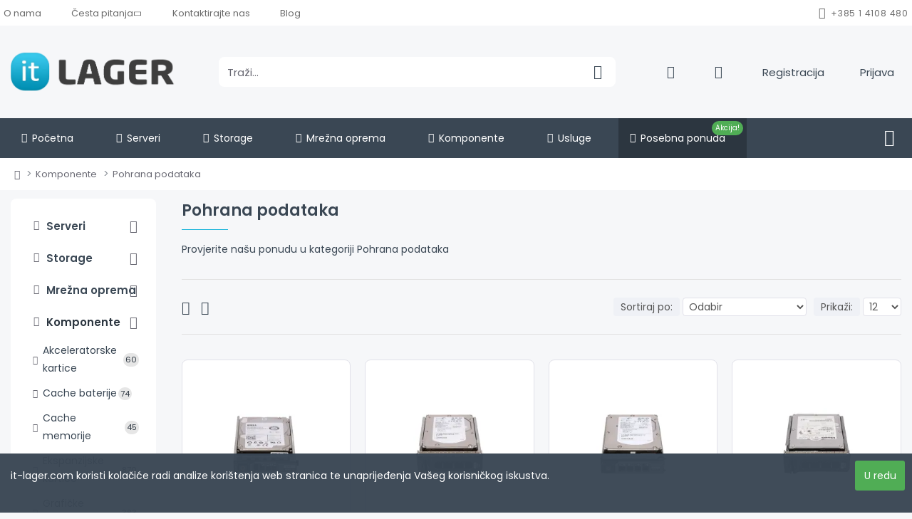

--- FILE ---
content_type: text/html; charset=utf-8
request_url: https://www.it-lager.com/komponente/pohrana-podataka
body_size: 69205
content:
<!DOCTYPE html>
<html dir="ltr" lang="hr" class="desktop win chrome chrome63 webkit oc30 is-guest route-product-category category-125 store-0 skin-3 desktop-header-active mobile-sticky layout-3 one-column column-left" data-jb="0ba3654b" data-jv="3.1.13" data-ov="3.0.3.7">
<head typeof="og:website">
<meta charset="UTF-8" />
<meta name="viewport" content="width=device-width, initial-scale=1.0">
<meta http-equiv="X-UA-Compatible" content="IE=edge">
<title>Obnovljeno/refurbished - Pohrana podataka</title>
<base href="https://www.it-lager.com/" />



<meta name="description" content="Refurbished (obnovljeni) rabljeni Pohrana podataka  - Jamstvo, brza dostava i podrška." />
<meta name="keywords" content="pohrana podataka, provjerite našu ponudu u kategoriji tvrdi diskovi" />
<script>window['Journal'] = {"isPopup":false,"isPhone":false,"isTablet":false,"isDesktop":true,"filterScrollTop":true,"filterUrlValuesSeparator":",","countdownDay":"Day","countdownHour":"Hour","countdownMin":"Min","countdownSec":"Sec","globalPageColumnLeftTabletStatus":false,"globalPageColumnRightTabletStatus":false,"scrollTop":true,"scrollToTop":true,"notificationHideAfter":"3000","quickviewPageStyleCloudZoomStatus":true,"quickviewPageStyleAdditionalImagesCarousel":true,"quickviewPageStyleAdditionalImagesCarouselStyleSpeed":"500","quickviewPageStyleAdditionalImagesCarouselStyleAutoPlay":false,"quickviewPageStyleAdditionalImagesCarouselStylePauseOnHover":true,"quickviewPageStyleAdditionalImagesCarouselStyleDelay":"3000","quickviewPageStyleAdditionalImagesCarouselStyleLoop":false,"quickviewPageStyleAdditionalImagesHeightAdjustment":"5","quickviewPageStyleProductStockUpdate":false,"quickviewPageStylePriceUpdate":false,"quickviewPageStyleOptionsSelect":"none","quickviewText":"Brzi pregled","mobileHeaderOn":"tablet","subcategoriesCarouselStyleSpeed":"500","subcategoriesCarouselStyleAutoPlay":false,"subcategoriesCarouselStylePauseOnHover":true,"subcategoriesCarouselStyleDelay":"3000","subcategoriesCarouselStyleLoop":false,"productPageStyleImageCarouselStyleSpeed":"500","productPageStyleImageCarouselStyleAutoPlay":false,"productPageStyleImageCarouselStylePauseOnHover":true,"productPageStyleImageCarouselStyleDelay":"3000","productPageStyleImageCarouselStyleLoop":true,"productPageStyleCloudZoomStatus":false,"productPageStyleCloudZoomPosition":"inner","productPageStyleAdditionalImagesCarousel":true,"productPageStyleAdditionalImagesCarouselStyleSpeed":"500","productPageStyleAdditionalImagesCarouselStyleAutoPlay":false,"productPageStyleAdditionalImagesCarouselStylePauseOnHover":true,"productPageStyleAdditionalImagesCarouselStyleDelay":"3000","productPageStyleAdditionalImagesCarouselStyleLoop":true,"productPageStyleAdditionalImagesHeightAdjustment":"","productPageStyleProductStockUpdate":true,"productPageStylePriceUpdate":false,"productPageStyleOptionsSelect":"required","infiniteScrollStatus":true,"infiniteScrollOffset":"4","infiniteScrollLoadPrev":"U\u010ditaj prija\u0161nje","infiniteScrollLoadNext":"U\u010ditaj sljede\u0107e","infiniteScrollLoading":"U\u010ditavam...","infiniteScrollNoneLeft":"Kraj liste","loginUrl":"https:\/\/www.it-lager.com\/index.php?route=account\/login","checkoutUrl":"https:\/\/www.it-lager.com\/index.php?route=checkout\/checkout","headerHeight":"130","headerCompactHeight":"50","mobileMenuOn":"","searchStyleSearchAutoSuggestStatus":false,"searchStyleSearchAutoSuggestDescription":true,"searchStyleSearchAutoSuggestSubCategories":true,"headerMiniSearchDisplay":"default","stickyStatus":true,"stickyFullHomePadding":false,"stickyFullwidth":true,"stickyAt":"160","stickyHeight":"64","headerTopBarHeight":"36","topBarStatus":true,"headerType":"classic","headerMobileHeight":"60","headerMobileStickyStatus":true,"headerMobileTopBarVisibility":true,"headerMobileTopBarHeight":"40","currency_left":"","currency_right":" \u20ac","currency_decimal":",","currency_thousand":".","mobileFilterButtonText":"Filter opcije","filterBase":"https:\/\/www.it-lager.com\/komponente\/pohrana-podataka","notification":[{"m":137,"c":"017df752"}],"headerNotice":[{"m":56,"c":"9e4f882c"}],"columnsCount":1};</script>
<script>// forEach polyfill
if (window.NodeList && !NodeList.prototype.forEach) {
	NodeList.prototype.forEach = Array.prototype.forEach;
}

(function () {
	if (Journal['isPhone']) {
		return;
	}

	var wrappers = ['search', 'cart', 'cart-content', 'logo', 'language', 'currency'];
	var documentClassList = document.documentElement.classList;

	function extractClassList() {
		return ['desktop', 'tablet', 'phone', 'desktop-header-active', 'mobile-header-active', 'mobile-menu-active'].filter(function (cls) {
			return documentClassList.contains(cls);
		});
	}

	function mqr(mqls, listener) {
		Object.keys(mqls).forEach(function (k) {
			mqls[k].addListener(listener);
		});

		listener();
	}

	function mobileMenu() {
		console.warn('mobile menu!');

		var element = document.querySelector('#main-menu');
		var wrapper = document.querySelector('.mobile-main-menu-wrapper');

		if (element && wrapper) {
			wrapper.appendChild(element);
		}

		var main_menu = document.querySelector('.main-menu');

		if (main_menu) {
			main_menu.classList.add('accordion-menu');
		}

		document.querySelectorAll('.main-menu .dropdown-toggle').forEach(function (element) {
			element.classList.remove('dropdown-toggle');
			element.classList.add('collapse-toggle');
			element.removeAttribute('data-toggle');
		});

		document.querySelectorAll('.main-menu .dropdown-menu').forEach(function (element) {
			element.classList.remove('dropdown-menu');
			element.classList.remove('j-dropdown');
			element.classList.add('collapse');
		});
	}

	function desktopMenu() {
		console.warn('desktop menu!');

		var element = document.querySelector('#main-menu');
		var wrapper = document.querySelector('.desktop-main-menu-wrapper');

		if (element && wrapper) {
			wrapper.insertBefore(element, document.querySelector('#main-menu-2'));
		}

		var main_menu = document.querySelector('.main-menu');

		if (main_menu) {
			main_menu.classList.remove('accordion-menu');
		}

		document.querySelectorAll('.main-menu .collapse-toggle').forEach(function (element) {
			element.classList.add('dropdown-toggle');
			element.classList.remove('collapse-toggle');
			element.setAttribute('data-toggle', 'dropdown');
		});

		document.querySelectorAll('.main-menu .collapse').forEach(function (element) {
			element.classList.add('dropdown-menu');
			element.classList.add('j-dropdown');
			element.classList.remove('collapse');
		});

		document.body.classList.remove('mobile-wrapper-open');
	}

	function mobileHeader() {
		console.warn('mobile header!');

		Object.keys(wrappers).forEach(function (k) {
			var element = document.querySelector('#' + wrappers[k]);
			var wrapper = document.querySelector('.mobile-' + wrappers[k] + '-wrapper');

			if (element && wrapper) {
				wrapper.appendChild(element);
			}

			if (wrappers[k] === 'cart-content') {
				if (element) {
					element.classList.remove('j-dropdown');
					element.classList.remove('dropdown-menu');
				}
			}
		});

		var search = document.querySelector('#search');
		var cart = document.querySelector('#cart');

		if (search && (Journal['searchStyle'] === 'full')) {
			search.classList.remove('full-search');
			search.classList.add('mini-search');
		}

		if (cart && (Journal['cartStyle'] === 'full')) {
			cart.classList.remove('full-cart');
			cart.classList.add('mini-cart')
		}
	}

	function desktopHeader() {
		console.warn('desktop header!');

		Object.keys(wrappers).forEach(function (k) {
			var element = document.querySelector('#' + wrappers[k]);
			var wrapper = document.querySelector('.desktop-' + wrappers[k] + '-wrapper');

			if (wrappers[k] === 'cart-content') {
				if (element) {
					element.classList.add('j-dropdown');
					element.classList.add('dropdown-menu');
					document.querySelector('#cart').appendChild(element);
				}
			} else {
				if (element && wrapper) {
					wrapper.appendChild(element);
				}
			}
		});

		var search = document.querySelector('#search');
		var cart = document.querySelector('#cart');

		if (search && (Journal['searchStyle'] === 'full')) {
			search.classList.remove('mini-search');
			search.classList.add('full-search');
		}

		if (cart && (Journal['cartStyle'] === 'full')) {
			cart.classList.remove('mini-cart');
			cart.classList.add('full-cart');
		}

		documentClassList.remove('mobile-cart-content-container-open');
		documentClassList.remove('mobile-main-menu-container-open');
		documentClassList.remove('mobile-overlay');
	}

	function moveElements(classList) {
		if (classList.includes('mobile-header-active')) {
			mobileHeader();
			mobileMenu();
		} else if (classList.includes('mobile-menu-active')) {
			desktopHeader();
			mobileMenu();
		} else {
			desktopHeader();
			desktopMenu();
		}
	}

	var mqls = {
		phone: window.matchMedia('(max-width: 768px)'),
		tablet: window.matchMedia('(max-width: 1024px)'),
		menu: window.matchMedia('(max-width: ' + Journal['mobileMenuOn'] + 'px)')
	};

	mqr(mqls, function () {
		var oldClassList = extractClassList();

		if (Journal['isDesktop']) {
			if (mqls.phone.matches) {
				documentClassList.remove('desktop');
				documentClassList.remove('tablet');
				documentClassList.add('mobile');
				documentClassList.add('phone');
			} else if (mqls.tablet.matches) {
				documentClassList.remove('desktop');
				documentClassList.remove('phone');
				documentClassList.add('mobile');
				documentClassList.add('tablet');
			} else {
				documentClassList.remove('mobile');
				documentClassList.remove('phone');
				documentClassList.remove('tablet');
				documentClassList.add('desktop');
			}

			if (documentClassList.contains('phone') || (documentClassList.contains('tablet') && Journal['mobileHeaderOn'] === 'tablet')) {
				documentClassList.remove('desktop-header-active');
				documentClassList.add('mobile-header-active');
			} else {
				documentClassList.remove('mobile-header-active');
				documentClassList.add('desktop-header-active');
			}
		}

		if (documentClassList.contains('desktop-header-active') && mqls.menu.matches) {
			documentClassList.add('mobile-menu-active');
		} else {
			documentClassList.remove('mobile-menu-active');
		}

		var newClassList = extractClassList();

		if (oldClassList.join(' ') !== newClassList.join(' ')) {
			if (documentClassList.contains('safari') && !documentClassList.contains('ipad') && navigator.maxTouchPoints && navigator.maxTouchPoints > 2) {
				window.fetch('index.php?route=journal3/journal3/device_detect', {
					method: 'POST',
					body: 'device=ipad',
					headers: {
						'Content-Type': 'application/x-www-form-urlencoded'
					}
				}).then(function (data) {
					return data.json();
				}).then(function (data) {
					if (data.response.reload) {
						window.location.reload();
					}
				});
			}

			if (document.readyState === 'loading') {
				document.addEventListener('DOMContentLoaded', function () {
					moveElements(newClassList);
				});
			} else {
				moveElements(newClassList);
			}
		}
	});

})();

(function () {
	var cookies = {};
	var style = document.createElement('style');
	var documentClassList = document.documentElement.classList;

	document.head.appendChild(style);

	document.cookie.split('; ').forEach(function (c) {
		var cc = c.split('=');
		cookies[cc[0]] = cc[1];
	});

	if (Journal['popup']) {
		for (var i in Journal['popup']) {
			if (!cookies['p-' + Journal['popup'][i]['c']]) {
				documentClassList.add('popup-open');
				documentClassList.add('popup-center');
				break;
			}
		}
	}

	if (Journal['notification']) {
		for (var i in Journal['notification']) {
			if (cookies['n-' + Journal['notification'][i]['c']]) {
				style.sheet.insertRule('.module-notification-' + Journal['notification'][i]['m'] + '{ display:none }');
			}
		}
	}

	if (Journal['headerNotice']) {
		for (var i in Journal['headerNotice']) {
			if (cookies['hn-' + Journal['headerNotice'][i]['c']]) {
				style.sheet.insertRule('.module-header_notice-' + Journal['headerNotice'][i]['m'] + '{ display:none }');
			}
		}
	}

	if (Journal['layoutNotice']) {
		for (var i in Journal['layoutNotice']) {
			if (cookies['ln-' + Journal['layoutNotice'][i]['c']]) {
				style.sheet.insertRule('.module-layout_notice-' + Journal['layoutNotice'][i]['m'] + '{ display:none }');
			}
		}
	}
})();
</script>
<link href="https://www.it-lager.com/komponente/pohrana-podataka" rel="canonical" />
<link href="https://www.it-lager.com/komponente/pohrana-podataka?page=2" rel="next" />
<link href="https://www.it-lager.com/image/catalog/favicon-16x16.png" rel="icon" /><style>@font-face{font-display:swap;font-family:'Muli';font-style:normal;font-weight:400;src:url(https://fonts.gstatic.com/s/muli/v34/7Aulp_0qiz-aVz7u3PJLcUMYOFnOkEk40eiNxw.woff2) format('woff2');unicode-range:U+0102-0103, U+0110-0111, U+0128-0129, U+0168-0169, U+01A0-01A1, U+01AF-01B0, U+0300-0301, U+0303-0304, U+0308-0309, U+0323, U+0329, U+1EA0-1EF9, U+20AB}
@font-face{font-display:swap;font-family:'Muli';font-style:normal;font-weight:400;src:url(https://fonts.gstatic.com/s/muli/v34/7Aulp_0qiz-aVz7u3PJLcUMYOFnOkEk50eiNxw.woff2) format('woff2');unicode-range:U+0100-02BA, U+02BD-02C5, U+02C7-02CC, U+02CE-02D7, U+02DD-02FF, U+0304, U+0308, U+0329, U+1D00-1DBF, U+1E00-1E9F, U+1EF2-1EFF, U+2020, U+20A0-20AB, U+20AD-20C0, U+2113, U+2C60-2C7F, U+A720-A7FF}
@font-face{font-display:swap;font-family:'Muli';font-style:normal;font-weight:400;src:url(https://fonts.gstatic.com/s/muli/v34/7Aulp_0qiz-aVz7u3PJLcUMYOFnOkEk30eg.woff2) format('woff2');unicode-range:U+0000-00FF, U+0131, U+0152-0153, U+02BB-02BC, U+02C6, U+02DA, U+02DC, U+0304, U+0308, U+0329, U+2000-206F, U+20AC, U+2122, U+2191, U+2193, U+2212, U+2215, U+FEFF, U+FFFD}
@font-face{font-display:swap;font-family:'Nunito';font-style:normal;font-weight:400;src:url(https://fonts.gstatic.com/s/nunito/v32/XRXI3I6Li01BKofiOc5wtlZ2di8HDLshdTk3j77e.woff2) format('woff2');unicode-range:U+0460-052F, U+1C80-1C8A, U+20B4, U+2DE0-2DFF, U+A640-A69F, U+FE2E-FE2F}
@font-face{font-display:swap;font-family:'Nunito';font-style:normal;font-weight:400;src:url(https://fonts.gstatic.com/s/nunito/v32/XRXI3I6Li01BKofiOc5wtlZ2di8HDLshdTA3j77e.woff2) format('woff2');unicode-range:U+0301, U+0400-045F, U+0490-0491, U+04B0-04B1, U+2116}
@font-face{font-display:swap;font-family:'Nunito';font-style:normal;font-weight:400;src:url(https://fonts.gstatic.com/s/nunito/v32/XRXI3I6Li01BKofiOc5wtlZ2di8HDLshdTs3j77e.woff2) format('woff2');unicode-range:U+0102-0103, U+0110-0111, U+0128-0129, U+0168-0169, U+01A0-01A1, U+01AF-01B0, U+0300-0301, U+0303-0304, U+0308-0309, U+0323, U+0329, U+1EA0-1EF9, U+20AB}
@font-face{font-display:swap;font-family:'Nunito';font-style:normal;font-weight:400;src:url(https://fonts.gstatic.com/s/nunito/v32/XRXI3I6Li01BKofiOc5wtlZ2di8HDLshdTo3j77e.woff2) format('woff2');unicode-range:U+0100-02BA, U+02BD-02C5, U+02C7-02CC, U+02CE-02D7, U+02DD-02FF, U+0304, U+0308, U+0329, U+1D00-1DBF, U+1E00-1E9F, U+1EF2-1EFF, U+2020, U+20A0-20AB, U+20AD-20C0, U+2113, U+2C60-2C7F, U+A720-A7FF}
@font-face{font-display:swap;font-family:'Nunito';font-style:normal;font-weight:400;src:url(https://fonts.gstatic.com/s/nunito/v32/XRXI3I6Li01BKofiOc5wtlZ2di8HDLshdTQ3jw.woff2) format('woff2');unicode-range:U+0000-00FF, U+0131, U+0152-0153, U+02BB-02BC, U+02C6, U+02DA, U+02DC, U+0304, U+0308, U+0329, U+2000-206F, U+20AC, U+2122, U+2191, U+2193, U+2212, U+2215, U+FEFF, U+FFFD}
@font-face{font-display:swap;font-family:'Glyphicons Halflings';src:url(https://www.it-lager.com/catalog/view/javascript/bootstrap/fonts/glyphicons-halflings-regular.eot);src:url(https://www.it-lager.com/catalog/view/javascript/bootstrap/fonts/glyphicons-halflings-regular.eot?#iefix) format('embedded-opentype'),url(https://www.it-lager.com/catalog/view/javascript/bootstrap/fonts/glyphicons-halflings-regular.woff2) format('woff2'),url(https://www.it-lager.com/catalog/view/javascript/bootstrap/fonts/glyphicons-halflings-regular.woff) format('woff'),url(https://www.it-lager.com/catalog/view/javascript/bootstrap/fonts/glyphicons-halflings-regular.ttf) format('truetype'),url(https://www.it-lager.com/catalog/view/javascript/bootstrap/fonts/glyphicons-halflings-regular.svg#glyphicons_halflingsregular) format('svg')}
@font-face{font-display:swap;font-family:'FontAwesome';src:url('https://www.it-lager.com/catalog/view/javascript/font-awesome/fonts/fontawesome-webfont.eot?v=4.7.0');src:url('https://www.it-lager.com/catalog/view/javascript/font-awesome/fonts/fontawesome-webfont.eot?#iefix&v=4.7.0') format('embedded-opentype'),url('https://www.it-lager.com/catalog/view/javascript/font-awesome/fonts/fontawesome-webfont.woff2?v=4.7.0') format('woff2'),url('https://www.it-lager.com/catalog/view/javascript/font-awesome/fonts/fontawesome-webfont.woff?v=4.7.0') format('woff'),url('https://www.it-lager.com/catalog/view/javascript/font-awesome/fonts/fontawesome-webfont.ttf?v=4.7.0') format('truetype'),url('https://www.it-lager.com/catalog/view/javascript/font-awesome/fonts/fontawesome-webfont.svg?v=4.7.0#fontawesomeregular') format('svg');font-weight:normal;font-style:normal}
</style>
<style>
/* Critical CSS extracted from 01382724354hshr-hr.css */

[data-s]{height:auto}
html{font-family:sans-serif;-webkit-text-size-adjust:100%;-ms-text-size-adjust:100%}body{margin:0}article,aside,details,figcaption,figure,footer,header,hgroup,main,menu,nav,section,summary{display:block}[hidden],template{display:none}a{background-color:transparent}h1{margin:.67em 0;font-size:2em}img{border:0}hr{height:0;-webkit-box-sizing:content-box;-moz-box-sizing:content-box;box-sizing:content-box}button,input,optgroup,select,textarea{margin:0;font:inherit;color:inherit}button{overflow:visible}button,select{text-transform:none}button,html input[type=button],input[type=reset],input[type=submit]{-webkit-appearance:button;cursor:pointer}input{line-height:normal}@media print{*,:after,:before{color:#000!important;text-shadow:none!important;background:0 0!important;-webkit-box-shadow:none!important;box-shadow:none!important}a,a:visited{text-decoration:underline}img,tr{page-break-inside:avoid}img{max-width:100%!important}h2,h3,p{orphans:3;widows:3}h2,h3{page-break-after:avoid}.label{border:1px
solid #000}}*{-webkit-box-sizing:border-box;-moz-box-sizing:border-box;box-sizing:border-box}:after,:before{-webkit-box-sizing:border-box;-moz-box-sizing:border-box;box-sizing:border-box}html{font-size:10px;-webkit-tap-highlight-color:rgba(0,0,0,0)}body{font-family:"Helvetica Neue",Helvetica,Arial,sans-serif;font-size:14px;line-height:1.42857143;color:#333;background-color:#fff}button,input,select,textarea{font-family:inherit;font-size:inherit;line-height:inherit}a{color:#337ab7;text-decoration:none}img{vertical-align:middle}.carousel-inner>.item>a>img,.carousel-inner>.item>img,.img-responsive,.thumbnail a>img,.thumbnail>img{display:block;max-width:100%;height:auto}hr{margin-top:20px;margin-bottom:20px;border:0;border-top:1px solid #eee}[role=button]{cursor:pointer}.h1,.h2,.h3,.h4,.h5,.h6,h1,h2,h3,h4,h5,h6{font-family:inherit;font-weight:500;line-height:1.1;color:inherit}.h1,.h2,.h3,h1,h2,h3{margin-top:20px;margin-bottom:10px}.h1,h1{font-size:36px}.h3,h3{font-size:24px}p{margin:0
0 10px}.text-left{text-align:left}.text-right{text-align:right}.text-center{text-align:center}ol,ul{margin-top:0;margin-bottom:10px}ol ol,ol ul,ul ol,ul
ul{margin-bottom:0}.container{padding-right:15px;padding-left:15px;margin-right:auto;margin-left:auto}@media (min-width:768px){.container{width:750px}}@media (min-width:992px){.container{width:970px}}@media (min-width:1200px){.container{width:1170px}}.row{margin-right:-15px;margin-left:-15px}.col-lg-1,.col-lg-10,.col-lg-11,.col-lg-12,.col-lg-2,.col-lg-3,.col-lg-4,.col-lg-5,.col-lg-6,.col-lg-7,.col-lg-8,.col-lg-9,.col-md-1,.col-md-10,.col-md-11,.col-md-12,.col-md-2,.col-md-3,.col-md-4,.col-md-5,.col-md-6,.col-md-7,.col-md-8,.col-md-9,.col-sm-1,.col-sm-10,.col-sm-11,.col-sm-12,.col-sm-2,.col-sm-3,.col-sm-4,.col-sm-5,.col-sm-6,.col-sm-7,.col-sm-8,.col-sm-9,.col-xs-1,.col-xs-10,.col-xs-11,.col-xs-12,.col-xs-2,.col-xs-3,.col-xs-4,.col-xs-5,.col-xs-6,.col-xs-7,.col-xs-8,.col-xs-9{position:relative;min-height:1px;padding-right:15px;padding-left:15px}@media (min-width:768px){.col-sm-1,.col-sm-10,.col-sm-11,.col-sm-12,.col-sm-2,.col-sm-3,.col-sm-4,.col-sm-5,.col-sm-6,.col-sm-7,.col-sm-8,.col-sm-9{float:left}.col-sm-6{width:50%}}caption{padding-top:8px;padding-bottom:8px;color:#777;text-align:left}table col[class*=col-]{position:static;display:table-column;float:none}table td[class*=col-],table th[class*=col-]{position:static;display:table-cell;float:none}label{display:inline-block;max-width:100%;margin-bottom:5px;font-weight:700}.form-control{display:block;width:100%;height:34px;padding:6px
12px;font-size:14px;line-height:1.42857143;color:#555;background-color:#fff;background-image:none;border:1px
solid #ccc;border-radius:4px;-webkit-box-shadow:inset 0 1px 1px rgba(0,0,0,.075);box-shadow:inset 0 1px 1px rgba(0,0,0,.075);-webkit-transition:border-color ease-in-out .15s,-webkit-box-shadow ease-in-out .15s;-o-transition:border-color ease-in-out .15s,box-shadow ease-in-out .15s;transition:border-color ease-in-out .15s,box-shadow ease-in-out .15s}.checkbox,.radio{position:relative;display:block;margin-top:10px;margin-bottom:10px}.checkbox label,.radio
label{min-height:20px;padding-left:20px;margin-bottom:0;font-weight:400;cursor:pointer}.checkbox+.checkbox,.radio+.radio{margin-top:-5px}.btn{display:inline-block;padding:6px
12px;margin-bottom:0;font-size:14px;font-weight:400;line-height:1.42857143;text-align:center;white-space:nowrap;vertical-align:middle;-ms-touch-action:manipulation;touch-action:manipulation;cursor:pointer;-webkit-user-select:none;-moz-user-select:none;-ms-user-select:none;user-select:none;background-image:none;border:1px
solid transparent;border-radius:4px}.btn.active,.btn:active{background-image:none;outline:0;-webkit-box-shadow:inset 0 3px 5px rgba(0,0,0,.125);box-shadow:inset 0 3px 5px rgba(0,0,0,.125)}.collapse{display:none}.collapse.in{display:block}.dropdown,.dropup{position:relative}.dropdown-menu{position:absolute;top:100%;left:0;z-index:1000;display:none;float:left;min-width:160px;padding:5px
0;margin:2px
0 0;font-size:14px;text-align:left;list-style:none;background-color:#fff;-webkit-background-clip:padding-box;background-clip:padding-box;border:1px
solid #ccc;border:1px
solid rgba(0,0,0,.15);border-radius:4px;-webkit-box-shadow:0 6px 12px rgba(0,0,0,.175);box-shadow:0 6px 12px rgba(0,0,0,.175)}.dropdown-menu>li>a{display:block;padding:3px
20px;clear:both;font-weight:400;line-height:1.42857143;color:#333;white-space:nowrap}.dropdown-menu>.active>a,.dropdown-menu>.active>a:focus,.dropdown-menu>.active>a:hover{color:#fff;text-decoration:none;background-color:#337ab7;outline:0}.open>a{outline:0}[data-toggle=buttons]>.btn input[type=checkbox],[data-toggle=buttons]>.btn input[type=radio],[data-toggle=buttons]>.btn-group>.btn input[type=checkbox],[data-toggle=buttons]>.btn-group>.btn input[type=radio]{position:absolute;clip:rect(0,0,0,0);pointer-events:none}.input-group{position:relative;display:table;border-collapse:separate}.input-group[class*=col-]{float:none;padding-right:0;padding-left:0}.input-group .form-control{position:relative;z-index:2;float:left;width:100%;margin-bottom:0}.input-group-sm>.form-control,.input-group-sm>.input-group-addon,.input-group-sm>.input-group-btn>.btn{height:30px;padding:5px
10px;font-size:12px;line-height:1.5;border-radius:3px}select.input-group-sm>.form-control,select.input-group-sm>.input-group-addon,select.input-group-sm>.input-group-btn>.btn{height:30px;line-height:30px}.input-group .form-control,.input-group-addon,.input-group-btn{display:table-cell}.input-group .form-control:not(:first-child):not(:last-child),.input-group-addon:not(:first-child):not(:last-child),.input-group-btn:not(:first-child):not(:last-child){border-radius:0}.input-group-addon,.input-group-btn{width:1%;white-space:nowrap;vertical-align:middle}.input-group-addon{padding:6px
12px;font-size:14px;font-weight:400;line-height:1;color:#555;text-align:center;background-color:#eee;border:1px
solid #ccc;border-radius:4px}.navbar-nav{margin:7.5px -15px}.navbar-nav>li>a{padding-top:10px;padding-bottom:10px;line-height:20px}@media (min-width:768px){.navbar-nav{float:left;margin:0}.navbar-nav>li{float:left}.navbar-nav>li>a{padding-top:15px;padding-bottom:15px}}.navbar-nav>li>.dropdown-menu{margin-top:0;border-top-left-radius:0;border-top-right-radius:0}.breadcrumb{padding:8px
15px;margin-bottom:20px;list-style:none;background-color:#f5f5f5;border-radius:4px}.breadcrumb>li{display:inline-block}.breadcrumb>li+li:before{padding:0
5px;color:#ccc;content:"/\00a0"}.breadcrumb>.active{color:#777}.pagination{display:inline-block;padding-left:0;margin:20px
0;border-radius:4px}.pagination>li{display:inline}.pagination>li>a,.pagination>li>span{position:relative;float:left;padding:6px
12px;margin-left:-1px;line-height:1.42857143;color:#337ab7;text-decoration:none;background-color:#fff;border:1px
solid #ddd}.pagination>.active>a,.pagination>.active>a:focus,.pagination>.active>a:hover,.pagination>.active>span,.pagination>.active>span:focus,.pagination>.active>span:hover{z-index:2;color:#fff;cursor:default;background-color:#337ab7;border-color:#337ab7}.label{display:inline;padding:.2em .6em .3em;font-size:75%;font-weight:700;line-height:1;color:#fff;text-align:center;white-space:nowrap;vertical-align:baseline;border-radius:.25em}.btn
.label{position:relative;top:-1px}@-webkit-keyframes progress-bar-stripes{to{background-position:0 0}}@-o-keyframes progress-bar-stripes{to{background-position:0 0}}@keyframes progress-bar-stripes{to{background-position:0 0}}.panel{margin-bottom:20px;background-color:#fff;border:1px
solid transparent;border-radius:4px;-webkit-box-shadow:0 1px 1px rgba(0,0,0,.05);box-shadow:0 1px 1px rgba(0,0,0,.05)}.panel-body{padding:15px}.panel-heading{padding:10px
15px;border-bottom:1px solid transparent;border-top-left-radius:3px;border-top-right-radius:3px}.panel-title{margin-top:0;margin-bottom:0;font-size:16px;color:inherit}.panel-title>.small,.panel-title>.small>a,.panel-title>a,.panel-title>small,.panel-title>small>a{color:inherit}.panel-group{margin-bottom:20px}.panel-group
.panel{margin-bottom:0;border-radius:4px}.panel-group .panel+.panel{margin-top:5px}.panel-group .panel-heading{border-bottom:0}.panel-group .panel-heading+.panel-collapse>.list-group,.panel-group .panel-heading+.panel-collapse>.panel-body{border-top:1px solid #ddd}.tooltip{position:absolute;z-index:1070;display:block;font-family:"Helvetica Neue",Helvetica,Arial,sans-serif;font-size:12px;font-style:normal;font-weight:400;line-height:1.42857143;text-align:left;text-align:start;text-decoration:none;text-shadow:none;text-transform:none;letter-spacing:normal;word-break:normal;word-spacing:normal;word-wrap:normal;white-space:normal;filter:alpha(opacity=0);opacity:0;line-break:auto}.tooltip.top{padding:5px
0;margin-top:-3px}.btn-group-vertical>.btn-group:after,.btn-group-vertical>.btn-group:before,.btn-toolbar:after,.btn-toolbar:before,.clearfix:after,.clearfix:before,.container-fluid:after,.container-fluid:before,.container:after,.container:before,.dl-horizontal dd:after,.dl-horizontal dd:before,.form-horizontal .form-group:after,.form-horizontal .form-group:before,.modal-footer:after,.modal-footer:before,.nav:after,.nav:before,.navbar-collapse:after,.navbar-collapse:before,.navbar-header:after,.navbar-header:before,.navbar:after,.navbar:before,.pager:after,.pager:before,.panel-body:after,.panel-body:before,.row:after,.row:before{display:table;content:" "}.btn-group-vertical>.btn-group:after,.btn-toolbar:after,.clearfix:after,.container-fluid:after,.container:after,.dl-horizontal dd:after,.form-horizontal .form-group:after,.modal-footer:after,.nav:after,.navbar-collapse:after,.navbar-header:after,.navbar:after,.pager:after,.panel-body:after,.row:after{clear:both}.hidden{display:none!important}@-ms-viewport{width:device-width}.fa{display:inline-block;font:normal normal normal 14px/1 FontAwesome;font-size:inherit;text-rendering:auto;-webkit-font-smoothing:antialiased;-moz-osx-font-smoothing:grayscale}@-webkit-keyframes fa-spin{100%{-webkit-transform:rotate(359deg);transform:rotate(359deg)}}@keyframes fa-spin{100%{-webkit-transform:rotate(359deg);transform:rotate(359deg)}}.fa-stack{position:relative;display:inline-block;width:2em;height:2em;line-height:2em;vertical-align:middle}.fa-stack-1x,.fa-stack-2x{position:absolute;left:0;width:100%;text-align:center}.fa-stack-2x{font-size:2em}.fa-star-o:before{content:"\f006"}.fa-home:before{content:"\f015"}.fa-plus:before{content:"\f067"}.fa-shopping-cart:before{content:"\f07a"}.fa-caret-down:before{content:"\f0d7"}.fa-angle-up:before{content:"\f106"}.fa-angle-down:before{content:"\f107"}@-webkit-keyframes swiper-preloader-spin{100%{-webkit-transform:rotate(360deg);transform:rotate(360deg)}}@keyframes swiper-preloader-spin{100%{-webkit-transform:rotate(360deg);transform:rotate(360deg)}}body{overflow-x:hidden}.wrapper,.mega-menu-content,.site-wrapper>.container{max-width:1024px}.site-wrapper{position:relative;width:100%;min-height:100vh;display:flex;flex-direction:column;margin:0
auto}.site-wrapper>.container{width:100%;padding:0;display:flex;flex-direction:column;flex-grow:1}.site-wrapper>.container>.row{display:flex;flex-grow:1}.row{margin-left:0;margin-right:0}.row>div{padding-left:0;padding-right:0}.site-wrapper>.container::before,.site-wrapper>.container::after,.site-wrapper>.container>.row::before,.site-wrapper>.container>.row::after{display:none}#content{width:100%}.one-column
#content{max-width:calc(100% - 200px)}.side-column{width:100%;max-width:200px}.title{position:relative;line-height:1.2;margin:0;padding:0}.title span::after{top:1px}html:not(.popup) .site-wrapper>h1.page-title>span{display:block;margin:0
auto}html:not(.popup) .site-wrapper>h1.page-title::after{display:none !important}footer{clear:both;margin-top:auto;z-index:1}.desktop.footer-reveal .site-wrapper>*:not(footer){z-index:2}.breadcrumb{margin:0;border-radius:0;position:relative;padding:0;background-color:transparent;width:100%;margin:0
auto}.breadcrumb>li{position:relative;word-break:break-all;display:inline-flex;align-items:center}.breadcrumb::before{content:"";position:absolute;width:100vw;height:100%;left:50%;margin-left:-50vw;top:0;z-index:-1}.breadcrumb
.fa{font-family:inherit}.module-info_blocks .module-body{display:flex;flex-wrap:wrap}.info-block{position:relative;transition:all .075s ease-out;height:100%}.info-block::before{display:flex;align-items:center;justify-content:center;flex:0 0 auto;line-height:1;text-align:center}.info-block .count-badge{position:absolute;right:0;top:0}.info-block-content{display:flex;flex-direction:column;justify-content:center}.scroll-top{display:none;position:fixed;z-index:10001;right:20px;bottom:10px;cursor:pointer}.scroll-top
i{font-size:50px}.breadcrumb+span{height:0}.grid-rows{display:flex;flex-direction:column}.grid-row{position:relative;-webkit-backface-visibility:hidden;backface-visibility:hidden}.grid-row::before{width:100vw;height:100%;position:absolute;top:0;left:50%;pointer-events:none;-webkit-backface-visibility:hidden;backface-visibility:hidden;outline:1px
solid transparent}.grid-cols{display:flex;flex-wrap:wrap;margin:0
auto;height:100%}.grid-col{width:100%;position:relative}.module{position:relative}.side-column>.grid-rows>.grid-row>.grid-cols>.grid-col{width:100% !important}.grid-items{height:100%;display:flex;flex-direction:column}.grid-item{width:100%}.desktop #top .grid-col::before,.desktop #content-top .grid-col::before,.desktop #bottom .grid-col::before{pointer-events:none;position:absolute;padding:0
4px;font-size:12px;top:0;left:0;background-color:#98fb98;z-index:10}.desktop #top .grid-col:hover::before,.desktop #content-top .grid-col:hover::before,.desktop #bottom .grid-col:hover::before{content:attr(data-dimensions)}.desktop #top .grid-cols>div:only-of-type::before{display:none}::before,::after{position:relative;font-size:inherit;text-rendering:auto;-webkit-font-smoothing:antialiased;-moz-osx-font-smoothing:grayscale;font-weight:400}.fa{position:relative}.h1,.h2,.h3,h1,h2,h3,.h4,.h5,.h6,h4,h5,h6{margin:0;font-weight:700}p{margin:0}s{text-decoration:none;font-size:70%;font-style:normal;font-weight:400;white-space:normal;line-height:1;max-width:125px;transition:all .075s ease-out}img{max-width:100%;height:auto;align-self:flex-start}@keyframes fa-rotate{100%{transform:perspective(120px) rotateX(-180deg) rotateY(-179.9deg);-webkit-transform:perspective(120px) rotateX(-180deg) rotateY(-179.9deg)}}a,button{touch-action:manipulation}button{border:none;outline:none;margin:0;padding:0}button.active,button:active,.btn.active,.btn:active,.btn-default.active,.btn-default:active{box-shadow:none}.btn{border:none;border-radius:0;background:transparent;padding:0;display:inline-flex;align-items:center;justify-content:center;position:relative;line-height:1;min-width:0;transition:all .1s ease-out}.btn .count-badge{margin:0}:focus{outline:none}.count-badge{font-size:10px;margin-left:5px;min-width:1.65em;height:1.65em;padding:0
3px;display:inline-flex;flex:0 0 auto;align-items:center;justify-content:center;line-height:0}.fa-stack{font-size:15px;width:1.1em;height:1em;line-height:1}.fa-stack
i{font-size:1em}.fa-stack-1x,.fa-stack-2x{position:absolute;left:0;width:100%;text-align:center}label{font-weight:400;position:relative}.radio,.checkbox{padding:0
15px 0 0;margin:0;display:inline-flex;align-items:center}.radio input,.checkbox
input{margin:0}.radio label,.checkbox
label{display:inline-block;align-items:center}.radio a,.checkbox
a{padding:0
3px}.form-control{border-radius:0 !important;border-color:transparent;line-height:1.3;color:#555;background-color:#fff;transition:all .07s ease-out;box-sizing:border-box;box-shadow:none}input.form-control{min-width:35px;transition:all .075s ease-out;width:auto;flex-grow:1}.input-group{display:flex;align-items:center}.input-group input.form-control{height:100%;display:flex}.input-group
.btn{height:100%}.input-group .btn
i{position:absolute;top:50%;left:50%;transform:translate(-50%, -50%)}.stepper{display:inline-flex;align-items:center;position:relative;overflow:hidden;width:50px;height:100%;border-width:1px;min-height:30px;font-size:15px;transition:all .05s ease-out}.stepper .form-control{width:100%;height:100%;min-height:28px;border-radius:inherit !important;border-width:0;text-align:center;padding:0
20px 0 2px;font-size:13px;transition:all .05s ease-out}.stepper
span{position:absolute;right:0;top:0;display:flex;flex-direction:column;height:100%;border-width:0 0 0 1px;border-color:inherit;border-style:inherit;z-index:10}.stepper span
i{cursor:pointer;width:100%;min-width:18px;background:#e6e6e6;display:flex;align-items:center;justify-content:center;height:50%;transition:all .05s ease-out}.stepper span i:first-of-type::before{font-family:icomoon;content:"";transform:rotate(90deg)}.stepper span i:last-of-type::before{font-family:icomoon;content:"";transform:rotate(90deg)}i.fa{font-style:normal}.tooltip{z-index:10001;pointer-events:none;opacity:1}.tooltip.fade>*{opacity:0;visibility:hidden;transition:all .15s ease-in-out}.tooltip.fade.in>*{opacity:1;visibility:visible;transform:translate3d(0, 0, 0)}.tooltip.top>*{transform:translate3d(0, 7px, 0)}.tooltip.right>*{transform:translate3d(-7px, 0, 0)}.tooltip.bottom>*{transform:translate3d(0, -7px, 0)}.tooltip.left>*{transform:translate3d(7px, 0, 0)}hr{margin-top:10px;margin-bottom:10px;position:relative;overflow:visible}hr::before{position:absolute;top:50%;left:50%;transform:translate(-50%, -50%);line-height:0;width:1em;height:1em;display:flex;align-items:center;justify-content:center}.no-transitions
*{transition:all 0s !important}.cart-heading,.info-block,.nav-tabs li a,.btn,.name a,.catalog-title,.subitem a,.panel-title a,.refine-item a,.compare-btn,.search-result a,.j-menu>li>a,.dropdown-toggle>a,.menu-item>a,.account-list a,.tags a,.module-blog_categories a,.module-blog_comments a,.blog-feed,.mobile-custom-menu,.slider-static-text,.x{text-decoration:none}[class*=route-account-]:not(.route-account-address) table .text-right .btn,[class*=route-account-]:not(.route-account-address-delete) table .text-right
.btn{min-width:35px;min-height:35px;margin:2px}[class*=route-account-]:not(.route-account-address) table .text-right .btn i,[class*=route-account-]:not(.route-account-address-delete) table .text-right .btn
i{position:absolute;top:50%;left:50%;transform:translate(-50%, -50%)}[class*=route-account-]:not(.route-account-address) table .text-right .btn i::before,[class*=route-account-]:not(.route-account-address-delete) table .text-right .btn i::before{font-size:16px}[class*=route-account-]:not(.route-account-address) h1+p,[class*=route-account-]:not(.route-account-address-delete) h1+p{margin-bottom:15px}.cart-total{display:flex;justify-content:flex-end}.route-account-return-info #content>*+*{margin-top:20px}.route-product-category
#content{display:flex;flex-direction:column}.category-description{position:relative}.category-description::after{content:"";display:table;clear:both}.products-filter{display:flex;flex-wrap:wrap;align-items:center}.products-filter .select-group{display:flex;margin-left:auto}.products-filter .select-group label,.products-filter .select-group
select{border-width:0}.products-filter .select-group .input-group{display:inline-flex;align-items:center;height:auto}.products-filter .select-group .input-group .input-group-addon{width:auto;display:flex;align-items:center;border-radius:0}.products-filter .select-group .form-control{width:auto;padding:0}.products-filter .select-group
label{margin-bottom:0}.products-filter .input-group-addon,.products-filter .form-control{height:26px}.grid-list{display:flex;align-items:center;flex-wrap:nowrap}.grid-list button,.grid-list button::before{line-height:1}.view-btn{background-color:transparent;position:relative}.compare-btn{display:flex;align-items:center;position:relative}.sort-by{margin-right:10px}@media only screen and (max-width: 470px){.products-filter .select-group .input-group .input-group-addon{display:none}.products-filter .select-group .input-group .form-control{max-width:100px}}.pagination-results{display:flex;flex-wrap:wrap;align-items:center;justify-content:center}.pagination-results::before,.pagination-results::after{display:none}.pagination-results>div{width:auto;padding:0}.pagination{border-radius:0;margin:0;display:flex;flex-wrap:wrap}.pagination>li{max-width:50px;overflow:hidden;transition:all .08s ease-out;position:relative}.pagination>li:not(:first-of-type){border-width:0 0 0 1px;border-color:transparent;border-style:solid}.pagination>li>a,.pagination>li>span{border:none;line-height:1;margin:0;padding:0;transition:all .05s ease-out;background:transparent}.pagination>li:first-child a::before,.pagination>li:last-child a::before,.pagination>li a.prev::before,.pagination>li a.next::before{visibility:visible;position:absolute;top:50%;left:50%;transform:translate(-50%, -50%) scaleX(1)}.pagination>li:last-child a::before,.pagination>li a.next::before{transform:translate(-50%, -50%) scaleX(-1)}.pagination>li.active a,.pagination>li.active span,.pagination>li.active a:hover,.pagination>li.active span:hover{background:transparent}.product-grid:not(.swiper-wrapper),.isotope-grid,.module-products-list .product-list:not(.swiper-wrapper){display:flex;flex-wrap:wrap}.product-layout{display:flex;position:relative}.product-thumb{display:flex;flex-direction:column;flex-grow:1;min-width:0;position:relative;transition:all .075s ease-out;overflow:hidden;transform-style:preserve-3d}.product-thumb
.image{position:relative;overflow:hidden}.product-thumb .image::before{content:"";position:absolute;width:100%;bottom:0;height:100%;pointer-events:none;z-index:1;transition:all .01s ease-out}.product-thumb .product-img{display:block}.product-thumb .product-img>div{position:relative;display:flex;align-items:center;justify-content:center;transition:all .25s ease-out}.product-thumb .product-img
img{pointer-events:none;transition:all .2s ease-out;width:100%;height:auto}.product-thumb
.caption{display:flex;flex-direction:column;flex-grow:1;position:relative}.product-thumb
.name{font-size:14px;font-weight:400;line-height:1.3;margin:0;display:flex;align-items:center;max-width:100%}.product-thumb .name
a{display:block;text-align:center}.product-thumb
.stepper{height:auto}.product-thumb
.description{margin:0
0 auto 0}.product-thumb .price>div{display:inline-flex;align-items:center;flex-wrap:wrap}.product-thumb .price
span{line-height:1}.product-thumb
.stats{display:flex;align-items:center;justify-content:space-between;flex-wrap:wrap}.product-layout .button-group,.product-layout .wish-group,.product-layout .extra-group{display:flex}.product-layout .btn-text{display:none}.product-layout .buttons-wrapper{margin-top:auto}.product-layout .buttons-wrapper .button-group{position:static;transition:transform .2s ease-out}.product-layout .buttons-wrapper a::before{line-height:1}.product-layout
.rating{width:100%;align-items:center;pointer-events:none;transition:all .1s ease-in-out}.product-layout .rating-stars{display:flex;align-items:center;justify-content:center;transition:all .1s ease-in-out}.product-layout .wish-group,.product-layout .cart-group,.product-layout .extra-group{position:relative;align-items:center}.product-layout .wish-group{transition:all .1s ease-out}.product-grid .extra-group>div{display:flex;align-items:center;flex-wrap:wrap;justify-content:space-between;transition:all .2s ease-out}.product-grid .button-group{align-items:center;flex-wrap:wrap}.product-grid .wish-group{pointer-events:none}.product-grid .wish-group
a{pointer-events:auto}.product-list .product-thumb .caption>*{justify-content:flex-start}#form-review .rate>*{margin:0}#form-review .rate>*+*{margin:0
0 0 10px}@keyframes fade-in{to{opacity:1;transform:translate3d(0, 0, 0) scale(1)}}@keyframes scale-in{to{opacity:1;transform:translate3d(0, 0, 0) scale(1)}}@keyframes slide-in{to{opacity:1;transform:translate3d(0, 0, 0)}}.notification-wrapper{top:0;left:0;right:0;bottom:0;width:100%;height:100%;position:fixed;z-index:100000000000000020;pointer-events:none;display:flex;flex-direction:column}.notification-wrapper-bottom{justify-content:flex-end;align-items:center}.notification-wrapper-bottom
.notification{animation:slide-in .15s ease-out;transition:all .2s ease}.notification{position:relative;background-color:#fff;pointer-events:auto;transition:all .3s ease-out;animation:fade-in .2s ease-out;transform-origin:50% 0;border-radius:inherit}.notification-content{display:flex}.notification-title{font-size:15px;font-weight:600;margin-bottom:5px}.notification-close{position:absolute;top:0;right:0;transition:all .075s ease-out}.notification-close::before{position:absolute;top:50%;left:50%;transform:translate(-50%, -50%)}.module-notification{width:100%}.module-notification .notification-content{display:block}.module-notification .notification-close{align-items:center;justify-content:center}.module-notification .notification-close::before{position:relative;top:initial;left:initial;transform:none}.post-thumb .caption>*{order:50}.links-menu .module-body{flex-wrap:wrap;width:100%}.links-menu ul,.links-menu
li{list-style:none;margin:0;padding:0}.links-menu .menu-item{position:relative;border-width:1px 0 0 0;transition:all .08s ease-out;display:flex;align-items:center}.links-menu .menu-item
a{display:inline-flex;align-items:center;transition:all .08s ease-out;position:relative;width:inherit}.links-menu .menu-item a::before{line-height:1}.links-menu .menu-item a::after{display:none !important}.links-menu .menu-item a:not([href]){cursor:default}.j-menu{display:flex;align-items:center;flex-wrap:wrap;height:100%;list-style:none;margin:0;padding:0}.j-menu>li{position:relative}.j-menu>li>a{padding:3px
6px;width:100%;height:100%;max-height:100%;display:flex;align-items:center;border-width:1px 0 0 0;min-width:30px;cursor:pointer;transition:color .1s ease-out,background-color .1s ease-out}.j-menu>li>a:not([href]){cursor:default}.j-menu>li>a::before{line-height:1;font-size:16px}.j-menu>li.icon-only>a{min-width:10px}.j-menu .links-text{display:inline-block;color:inherit}.j-menu .links-text
s{display:block}.top-menu{height:100%}.top-menu>ul{position:relative}.top-menu>ul>li{height:100%}.top-menu>ul>li+li>a{border-width:0 0 0 1px}.top-menu .dropdown>a::after{transform:rotate(90deg);margin-top:2px}.dropdown-menu{font-size:inherit}.j-dropdown{margin:0;padding:0;box-shadow:none;border-width:0;border-radius:0;min-width:100%;background-color:transparent;transform-origin:50% 0;transform:translate3d(0, -10px, 0);opacity:0;display:none}.j-dropdown>ul>li{width:100%}.j-dropdown::before{content:"";width:0;height:0;border:10px
solid transparent;border-bottom-color:#fff;pointer-events:none;margin-top:-10px;display:block}.multi-level .j-dropdown .j-dropdown{top:0}.multi-level .j-dropdown .j-dropdown::before{display:none !important}.dropdown>a{position:relative}.dropdown>a .menu-label{transform:none}.dropdown>a .count-badge{margin:0
5px}.dropdown>a::after{content:"";font-family:icomoon;font-size:11px;position:relative;padding:0
3px;margin-left:auto}.dropdown .j-menu>li>a::before{display:flex;align-items:center;justify-content:center}.menu-label{position:absolute;font-size:10px;top:0;right:0}.open-menu{display:none}.accordion-menu .open-menu{width:25px;height:25px;display:flex;align-items:center;justify-content:center;cursor:pointer;position:absolute;right:8px;top:50%;transform:translateY(-50%);font-size:15px;transition:color .1s ease-out,background-color .1s ease-out;z-index:2}.accordion-menu .menu-item{box-shadow:none !important;height:auto}.accordion-menu .menu-item>a{position:relative}.accordion-menu .menu-item>a::after{display:none}.accordion-menu .menu-item>a+div{border-width:1px 0 0 0}.accordion-menu .j-menu{height:auto;overflow:hidden}.accordion-menu .j-menu>li{width:100%}.accordion-menu .j-menu>li>a .links-text{white-space:normal}.accordion-menu .j-menu>li>a::before{display:flex;align-items:center;justify-content:center}.accordion-menu .j-menu>li+li{margin-left:0 !important;margin-right:0 !important}.accordion-menu .j-menu .j-menu{box-shadow:none}.module-banners
*{-webkit-backface-visibility:hidden;backface-visibility:hidden}.panel-group{margin-bottom:0}.panel-group
.panel{border-radius:0;box-shadow:none;border:none;background:transparent;position:relative;z-index:1}.panel-group .panel+.panel{margin-top:0}.panel-group .panel-heading{padding:0;transition:all .1s ease-out,border-radius 0s;border-radius:inherit;position:relative;z-index:2;background:transparent}.panel-group .panel-heading .panel-title{font-size:inherit;font-weight:inherit;position:relative;border-radius:inherit;transition:all .075s ease;padding:0;border:none;width:100%}.panel-group .panel-heading
a{display:flex;align-items:center}.panel-group .panel-heading a
i{display:none}.panel-group .panel-heading a::before{margin-right:5px;line-height:1}.panel-group .panel-heading+.panel-collapse{position:relative;z-index:1}.panel-group .panel-heading+.panel-collapse>.panel-body{border-top:0}.panel-group .panel-active .panel-heading{border-bottom-left-radius:0;border-bottom-right-radius:0}.panel-group .panel-active .panel-heading
a{cursor:default}.panel-group .panel-active+.panel .panel-heading{border-top-width:1px}.panel-group .panel-body{padding:0}.side-column .module-filter .panel-group{flex-direction:column}html:not(.phone) .module-title
button{position:absolute;top:50%;right:0;transform:translateY(-50%)}.reset-filter.btn{margin-left:auto}.module-filter{display:flex;flex-direction:column;flex-wrap:wrap}.module-filter .module-title{width:100%}.module-filter .module-title
button{margin-left:auto}.module-filter .panel-group{display:flex;flex-direction:column;flex-wrap:wrap}.module-filter .panel-body>div>label{display:flex;align-items:center;margin:0;padding:5px;transition:all .05s ease;cursor:pointer}.module-filter .panel-body>div>label+label{border-width:1px 0 0 0}.module-filter .panel-body>div>label
input{margin:0
2px 0 0}.module-filter .panel-body>div>label input+img{transition:all .05s ease}.module-filter .panel-body>div>label .links-text{margin:0
5px;transition:all .05s ease}.module-filter .panel-body>div>label .count-badge{margin:0;z-index:2;transform:translateX(0)}.module-filter .links-text{overflow:hidden;text-overflow:ellipsis;word-break:break-word}.module-filter .filter-price{padding-bottom:10px}.module-filter .range-slider{min-height:40px;top:-18px;position:relative}.module-filter .js-range-slider{display:none !important}.module-filter .extra-controls{display:flex;align-items:center;position:relative}.module-filter .extra-controls
input{width:calc(50% - 25px);text-align:center;border:none;box-shadow:none;outline:none}.module-filter .extra-controls .currency-symbol{padding:0
4px}.module-filter .module-item{order:999}.module-filter .module-item .checkbox,.module-filter .module-item
.radio{margin-top:0}.module-filter .module-item .select
select{width:100%}.module-filter .panel-body::before,.module-filter .panel-body::after{display:none}.mobile-header,.open-close,.mobile-bar-group{display:none}header{z-index:100;position:relative}header .navbar-nav{float:none;margin:0}.header{height:100%;display:flex;align-items:center;margin:0
auto;position:relative}.header ul,.dropdown-menu ul,.top-menu
ul{list-style:none;padding:0;margin:0}.top-menu.language-currency>div,.top-menu.language-currency>div>div,.top-menu.language-currency>div>div form,.top-menu.language-currency>div>div form>.dropdown{height:100%}#logo{height:100%}#logo
a{width:100%;height:100%;display:flex;align-items:center;justify-content:center;transition:all .075s ease-out}#logo a>img{max-width:100%;max-height:100%;width:auto;height:auto;position:relative;align-self:center}#logo
h1{height:100%;margin:0;padding:0}.language-currency{display:flex;align-items:center;height:100%;pointer-events:none}.language-currency
.dropdown{pointer-events:auto}.language-currency .dropdown::after{content:"";font-family:icomoon !important;font-size:11px !important;position:relative;padding:0
5px;margin-left:auto;transform:rotate(90deg);margin-top:2px;font-weight:400 !important}.language-currency .dropdown-toggle{padding:0}.language-currency
button{background-color:transparent;margin:0;width:100%;white-space:nowrap;padding:7px
10px}.language-currency
a{white-space:nowrap;cursor:pointer !important}.language-currency .dropdown>button>span{display:flex;align-items:center}.language-currency .dropdown-menu{min-width:auto}.language-currency .dropdown-menu>ul>li{border-width:1px 0 0 0}.language-currency .dropdown-menu>ul>li::before{display:none}.desktop-header-active header::before{width:100%;height:35px;position:absolute;top:0;content:"";z-index:0}.desktop-header-active header .top-bar{z-index:1001;position:relative}.desktop-header-active .header-classic{flex-direction:column}.desktop-header-active .header-classic>div{width:100%}.desktop-header-active .header-classic .top-bar{display:flex;align-items:center;justify-content:space-between}.desktop-header-active .header-classic .mid-bar{display:flex;align-items:center;justify-content:space-between;height:100px}.desktop-header-active .header-classic .mid-bar>div{height:100%;order:5;display:flex;align-items:center}.desktop-header-active .header-classic .mid-bar .top-menu{height:auto;margin:0
10px}.desktop-header-active .header-classic .mid-bar .top-menu>.j-menu{flex-wrap:nowrap}.desktop-header-active .header-classic .mid-bar .secondary-menu{margin:0}.desktop-header-active .header-classic .mid-bar .secondary-menu .top-menu{margin:0}.desktop-header-active .header-classic
#logo{width:100%}.desktop-header-active .header-classic #logo
a{width:100%}.desktop-header-active .header-classic .classic-cart-wrapper,.desktop-header-active .header-classic .desktop-cart-wrapper{justify-content:flex-end}.desktop-header-active .header-classic .desktop-search-wrapper{min-width:160px}.desktop-header-active .header-classic .desktop-main-menu-wrapper{display:flex}.desktop-header-active .header-classic .full-search
#search{height:35px;width:100%}.desktop-header-active .header-classic
#cart{flex:1}.desktop-header-active .header-classic #cart>a{justify-content:flex-end}.desktop-header-active .mid-bar{position:relative}.header-search{height:100%}.header-search
input{width:100%;height:100%;border-radius:0;border:0;box-shadow:none;background:#fff !important;padding:0
12px}.header-search>span{flex-grow:1;width:100%;height:100%;position:static !important}.header-search>span
input{border-radius:inherit}.header-search>button::before{content:"";font-family:icomoon}.header-search>*{order:5}.full-search
#search{max-height:100%}.full-search #search>.j-dropdown{display:block}.full-search
#search{min-height:30px}.full-search #search>.dropdown-menu{z-index:1;position:relative;visibility:visible;opacity:1;transform:translate3d(0, 0, 0) scale(1);padding:0;margin:0;min-width:initial;width:100%;height:100%;top:auto}.full-search #search>.dropdown-menu::before{display:none}.full-search .header-search{display:flex;align-items:center}.full-search .header-search>span{flex-grow:1}.search-button{padding:0;min-width:40px;height:100%;border-radius:0;font-size:20px;border-top-right-radius:inherit;border-bottom-right-radius:inherit;background-color:#ccc}.desktop-main-menu-wrapper{position:static}.desktop-main-menu-wrapper::before{content:"";position:absolute;width:100vw;left:50%;margin-left:-50vw;bottom:0;z-index:-1;height:100%}.desktop-main-menu-wrapper .main-menu{height:100%;display:inline-flex;align-items:center;flex-wrap:wrap}.desktop-main-menu-wrapper .main-menu::after{flex-grow:99}.desktop-main-menu-wrapper .main-menu .main-menu-item{display:flex;flex-direction:column;justify-content:center;height:100%}.desktop-main-menu-wrapper .main-menu .main-menu-item>a{border-width:0 0 0 1px;justify-content:center}.desktop-main-menu-wrapper .main-menu .main-menu-item.dropdown>a::after{transform:rotate(90deg);margin:0
5px}.desktop-main-menu-wrapper .main-menu>.j-menu{border-radius:inherit;flex-wrap:nowrap}.desktop-main-menu-wrapper .main-menu>.j-menu>li>a .links-text{width:100%}.desktop-main-menu-wrapper.has-menu-2{display:flex;align-items:center}@keyframes overlay{to{opacity:1}}.desktop-header-active .menu-trigger{display:none !important}.desktop-header-active .menu-trigger ul,.desktop-header-active .menu-trigger
li{height:100%}.desktop-header-active .menu-trigger
a{cursor:pointer !important;justify-content:flex-start;border-width:0;height:100%;display:flex;align-items:center;padding:5px
15px}#cart{transition:all .05s ease-out}#cart>a{position:relative;padding:0;display:flex;align-items:center;background-color:transparent;transition:all .05s ease-out;max-height:100%;color:initial}#cart>a>i{display:flex;align-items:center;justify-content:center;flex-direction:column;transition:all .05s ease-out;font-size:1.5em;max-height:100%;font-family:inherit}#cart>a>i
span{position:relative;font-size:12px;padding:0
5px;transition:all .05s ease-out}#cart>a>i::before{content:"";font-family:"icomoon";transition:all .1s ease}#cart>a::after{display:none !important}#cart-items{z-index:1;top:0;right:0;margin:0;position:absolute}#cart-total{white-space:nowrap}div.cart-content{font-size:13px;right:0;left:auto;padding-top:0}div.cart-content::before{left:100%;transform:translateX(-150%)}div.cart-content .cart-empty{margin-bottom:0;padding:20px}div.cart-content>ul{display:flex;flex-direction:column;background-color:#fff;list-style:none;margin:0;padding:0;overflow:hidden}div.cart-content
img{max-width:100%;height:auto}.mobile
*{background-attachment:scroll !important}.mobile-container{display:none;position:fixed;z-index:50000;max-width:100%;height:100%;top:0;left:0;transform:translate3d(-100%, 0, 0);transition:all .35s ease-in-out;background-color:#fff}.mobile-container.mobile-cart-content-container{transform:translate3d(100%, 0, 0);left:auto;right:0}.mobile-wrapper-header{position:relative;width:100%;height:40px;z-index:1;display:flex;align-items:center;justify-content:space-between;min-width:0}.mobile-wrapper-header>span{height:100%;display:flex;align-items:center;padding:0
12px;font-size:17px}.mobile-wrapper-header>span
span{white-space:nowrap;overflow:hidden;text-overflow:ellipsis}.mobile-wrapper-header>a{height:100%;width:40px;flex-grow:0;display:flex;align-items:center;justify-content:center;font-size:25px;cursor:pointer}.mobile-wrapper-header>a::before{content:"";font-family:icomoon}.mobile-cart-content-wrapper{padding-bottom:40px}.mobile-filter-wrapper{height:100%;padding-bottom:40px}.mobile-filter-wrapper .module-filter{padding:15px;height:100%;overflow-y:scroll;-webkit-overflow-scrolling:touch}.mobile-filter-wrapper .module-filter .module-title{display:none;padding:0;margin:0}.mobile-filter-wrapper .module-filter .panel-body{max-height:100%;overflow:visible}.mobile-main-menu-wrapper{height:100%;padding-bottom:40px}.mobile-main-menu-wrapper .main-menu{height:100%;overflow-x:hidden;overflow-y:auto;-webkit-overflow-scrolling:touch}.mobile-main-menu-wrapper .main-menu .j-menu>*{box-shadow:none !important}.mobile-main-menu-wrapper .main-menu .dropdown::after{display:none !important}.mobile-main-menu-wrapper .main-menu
ul{list-style:none;margin:0;padding:0;box-shadow:none !important}.mobile-main-menu-wrapper .main-menu .menu-label{position:relative;margin:0
5px !important;transform:none !important}.mobile-main-menu-wrapper .main-menu .main-menu{border-width:0;background-color:transparent}.mobile-main-menu-wrapper .main-menu .main-menu .menu-item{padding:0}.mobile-main-menu-wrapper .main-menu .main-menu .menu-item .open-menu{min-width:40px;height:100%;right:0;border-radius:0}.mobile-main-menu-wrapper .main-menu .main-menu .menu-item>a{position:relative;height:40px;justify-content:flex-start;padding:0
10px;display:flex;align-items:center}.mobile-main-menu-wrapper .main-menu .main-menu .menu-item>a::after{display:none}.mobile-main-menu-wrapper .main-menu .main-menu .dropdown-menu{padding:0;margin:0;position:relative;opacity:1;visibility:visible;transform:translateY(0) scale(1);width:100%;display:none}.mobile-main-menu-wrapper .main-menu .main-menu .dropdown-menu>ul{box-shadow:none}.mobile-main-menu-wrapper .main-menu .main-menu .dropdown-menu>ul li>a{margin-bottom:10px}.mobile-main-menu-wrapper .main-menu .main-menu .dropdown-menu>ul li .dropdown-menu{left:0;box-shadow:none}.mobile-main-menu-wrapper .main-menu .main-menu .dropdown-menu::before{display:none}.mobile-main-menu-wrapper .main-menu .multi-level .dropdown-menu
ul{box-shadow:none}.mobile-main-menu-wrapper .main-menu .multi-level .dropdown-menu ul
li.dropdown{display:table;width:100%}.mobile-main-menu-wrapper .main-menu .j-menu{border-style:none !important}
</style><script>if(document.cookie.indexOf('li_nr')>=0)document.write("<link id='li_df'rel='preload'as='style'href='image/cache/lightning/01382724354hshr-hr_wp.css'/>")</script>
<style>
.blog-post .post-details .post-stats{white-space:nowrap;overflow-x:auto;overflow-y:hidden;-webkit-overflow-scrolling:touch;;color:rgba(105, 105, 115, 1);margin-top:15px;margin-bottom:35px}.blog-post .post-details .post-stats .p-category{flex-wrap:nowrap;display:none}.mobile .blog-post .post-details .post-stats{overflow-x:scroll}.blog-post .post-details .post-stats::-webkit-scrollbar{-webkit-appearance:none;height:1px;height:5px;width:5px}.blog-post .post-details .post-stats::-webkit-scrollbar-track{background-color:white}.blog-post .post-details .post-stats::-webkit-scrollbar-thumb{background-color:#999;background-color:rgba(233, 102, 49, 1)}.blog-post .post-details .post-stats .p-posted{display:none}.blog-post .post-details .post-stats .p-author{display:none}.blog-post .post-details .post-stats .p-date{display:none}.p-date-image{color:rgba(255, 255, 255, 1);font-weight:700;background:rgba(15, 58, 141, 1);margin:7px;border-radius:3px}.blog-post .post-details .post-stats .p-comment{display:none}.blog-post .post-details .post-stats .p-view{display:none}.post-details{padding-bottom:20px}.post-content>p{margin-bottom:10px}.post-content{font-family:Poppins_NEW;font-weight:300;font-size:14px;color:rgba(58, 71, 84, 1);line-height:1.6;-webkit-font-smoothing:antialiased;column-count:initial;column-gap:50px;column-rule-style:none}.post-content
a{color:rgba(108, 108, 108, 1);font-weight:400;text-decoration:none;display:inline-block}.post-content a:hover{color:rgba(24, 139, 186, 1);text-decoration:none}.post-content
p{line-height:1.7;margin-bottom:25px}.post-content
ul{line-height:1.8}.post-content
h1{margin-bottom:20px}.post-content
h2{margin-bottom:15px}.post-content
h3{letter-spacing:0;margin-bottom:15px}.post-content
h4{text-transform:uppercase;margin-bottom:5px}.post-content
h5{font-size:20px;color:rgba(139, 145, 152, 1);font-weight:400;margin-bottom:20px}.post-content
h6{font-size:15px;color:rgba(255, 255, 255, 1);text-transform:uppercase;background:rgba(233, 102, 49, 1);padding:10px;padding-top:7px;padding-bottom:7px;margin-top:5px;margin-bottom:15px;display:inline-block}.post-content
div{line-height:1.7}.post-content
blockquote{font-size:17px;font-weight:400;padding-left:20px;margin-top:20px;margin-bottom:20px;border-width:0;border-left-width:5px;border-style:solid;border-color:rgba(233, 102, 49, 1);float:none;display:flex;flex-direction:column;max-width:500px}.post-content blockquote::before{margin-left:initial;margin-right:auto;float:none;content:'\e9af' !important;font-family:icomoon !important;font-size:45px;color:rgba(15, 58, 141, 1);margin-right:10px;margin-bottom:10px}.post-content
hr{margin-top:20px;margin-bottom:20px;border-width:0;border-top-width:1px;border-style:solid;border-color:rgba(226, 226, 226, 1);overflow:hidden}.post-content .drop-cap{font-size:70px !important;font-weight:700 !important;font-family:Georgia,serif;font-weight:700;margin-right:8px}.post-content .amp::before{content:'\e901' !important;font-family:icomoon !important;font-size:25px;top:5px}.post-content .video-responsive{margin:0px;margin-bottom:20px}.post-image{display:block;text-align:left;float:none}.post-image
img{border-radius:10px;box-shadow:0 5px 34px -10px rgba(0, 0, 0, 0.11)}.blog-post
.tags{margin-top:25px;padding-right:8px;padding-left:8px;justify-content:flex-start;font-size:12px;color:rgba(105, 105, 115, 1);font-weight:400;justify-content:flex-end}.blog-post .tags a, .blog-post .tags-title{margin-right:4px;margin-left:4px}.blog-post .tags
b{display:none}.blog-post .tags
a{border-radius:20px;padding:10px;padding-top:3px;padding-bottom:3px;font-size:12px;color:rgba(44, 54, 64, 1);font-weight:400;text-decoration:none;background:rgba(240, 242, 245, 1)}.blog-post .tags a:hover{background:rgba(226,226,226,1)}.post-comments{margin-top:20px}.reply-btn.btn,.reply-btn.btn:visited{font-size:14px;color:rgba(255,255,255,1);font-weight:400}.reply-btn.btn:hover{color:rgba(255, 255, 255, 1) !important;background:rgba(44, 54, 64, 1) !important}.reply-btn.btn:active,.reply-btn.btn:hover:active,.reply-btn.btn:focus:active{color:rgba(255, 255, 255, 1) !important;box-shadow:none}.reply-btn.btn:focus{color:rgba(255, 255, 255, 1) !important;box-shadow:none}.reply-btn.btn{background:rgba(17, 177, 217, 1);border-width:1px;padding-right:16px;padding-left:16px;box-shadow:none;border-radius:20px !important;min-width:42px;min-height:42px;max-height:42px}.desktop .reply-btn.btn:hover{box-shadow:none}.reply-btn.btn.btn.disabled::after{font-size:16px}.post-comment{margin-bottom:30px;padding-bottom:15px;border-width:0;border-bottom-width:1px;border-style:solid}.post-reply{margin-top:15px;margin-left:60px;padding-top:20px;border-width:0;border-top-width:1px;border-style:solid}.user-avatar{display:none;margin-right:15px;border-radius:50%}.module-blog_comments .side-image{display:none}.post-comment .user-name{font-size:18px;font-weight:700}.post-comment .user-data
div{font-size:12px}.post-comment .user-site::before{left:-1px}.post-comment .user-data .user-date{display:none}.post-comment .user-data .user-time{display:none}.comment-form .form-group:not(.required){display:none}.user-data .user-site{display:none}.main-posts.post-grid .post-layout.swiper-slide{margin-right:20px;width:calc((100% - 1 * 20px) / 2 - 0.01px)}.main-posts.post-grid .post-layout:not(.swiper-slide){padding:10px;width:calc(100% / 2 - 0.01px)}.one-column #content .main-posts.post-grid .post-layout.swiper-slide{margin-right:20px;width:calc((100% - 1 * 20px) / 2 - 0.01px)}.one-column #content .main-posts.post-grid .post-layout:not(.swiper-slide){padding:10px;width:calc(100% / 2 - 0.01px)}.two-column #content .main-posts.post-grid .post-layout.swiper-slide{margin-right:20px;width:calc((100% - 1 * 20px) / 2 - 0.01px)}.two-column #content .main-posts.post-grid .post-layout:not(.swiper-slide){padding:10px;width:calc(100% / 2 - 0.01px)}.side-column .main-posts.post-grid .post-layout.swiper-slide{margin-right:20px;width:calc((100% - 0 * 20px) / 1 - 0.01px)}.side-column .main-posts.post-grid .post-layout:not(.swiper-slide){padding:10px;width:calc(100% / 1 - 0.01px)}.main-posts.post-grid{margin:-10px}.post-grid .post-thumb{background:rgba(255, 255, 255, 1);border-radius:7px}.desktop .post-grid .post-thumb:hover{box-shadow:0 10px 30px rgba(223, 227, 237, 1)}.post-grid .post-thumb:hover .image
img{transform:scale(1.15)}.post-grid .post-thumb
.caption{position:relative;bottom:auto;width:auto}.post-grid .post-thumb
.name{display:flex;width:auto;margin-left:auto;margin-right:auto;justify-content:center;margin-left:auto;margin-right:auto;margin-top:12px;margin-bottom:12px}.post-grid .post-thumb .name
a{white-space:nowrap;overflow:hidden;text-overflow:ellipsis;font-size:18px;color:rgba(58, 71, 84, 1);font-weight:700}.post-grid .post-thumb
.description{display:block;color:rgba(105, 105, 115, 1);text-align:center;line-height:1.7;padding-right:15px;padding-left:15px}.post-grid .post-thumb .button-group{display:flex;justify-content:center;padding:15px}.post-grid .post-thumb .btn-read-more::before{display:inline-block}.post-grid .post-thumb .btn-read-more::after{display:inline-block;content:'\e5c8' !important;font-family:icomoon !important}.post-grid .post-thumb .btn-read-more .btn-text{display:inline-block;padding:0
.4em}.post-grid .post-thumb .btn-read-more.btn, .post-grid .post-thumb .btn-read-more.btn:visited{font-size:13px;color:rgba(105, 105, 115, 1);text-transform:none}.post-grid .post-thumb .btn-read-more.btn:hover{color:rgba(17, 177, 217, 1) !important;background:none !important}.post-grid .post-thumb .btn-read-more.btn:active, .post-grid .post-thumb .btn-read-more.btn:hover:active, .post-grid .post-thumb .btn-read-more.btn:focus:active{color:rgba(17, 177, 217, 1) !important;background:none !important;box-shadow:none}.post-grid .post-thumb .btn-read-more.btn:focus{color:rgba(233, 102, 49, 1) !important;background:none;box-shadow:none}.post-grid .post-thumb .btn-read-more.btn{background:none;border-style:none;padding:3px;box-shadow:none;max-height:20px}.desktop .post-grid .post-thumb .btn-read-more.btn:hover{box-shadow:none}.post-grid .post-thumb .btn-read-more.btn.btn.disabled::after{font-size:20px}.post-grid .post-thumb .post-stats{display:flex;justify-content:center;position:absolute;transform:translateY(-100%);width:100%;background:rgba(240, 242, 245, 0.9);padding:7px}.post-grid .post-thumb .post-stats .p-author{display:none}.post-grid .post-thumb
.image{display:block}.post-grid .post-thumb .p-date{display:none}.post-grid .post-thumb .post-stats .p-comment{display:none}.post-grid .post-thumb .post-stats .p-view{display:flex}.post-list .post-layout:not(.swiper-slide){margin-bottom:40px}.post-list .post-thumb
.caption{flex-basis:200px;background:rgba(248, 248, 248, 1);padding:24px}.post-list .post-thumb
.image{display:block}.desktop .post-list .post-thumb:hover{box-shadow:0 15px 90px -10px rgba(0, 0, 0, 0.2)}.post-list .post-thumb:hover .image
img{transform:scale(1)}.post-list .post-thumb
.name{display:flex;width:auto;margin-left:auto;margin-right:auto;justify-content:flex-start;margin-left:0;margin-right:auto}.post-list .post-thumb .name
a{white-space:normal;overflow:visible;text-overflow:initial;font-size:20px;color:rgba(51, 51, 51, 1);font-weight:700}.desktop .post-list .post-thumb .name a:hover{color:rgba(17, 177, 217, 1)}.post-list .post-thumb
.description{display:block;font-size:14px;color:rgba(139, 145, 152, 1);line-height:1.5;padding-top:5px;padding-bottom:5px;margin-bottom:10px}.post-list .post-thumb .button-group{display:flex;justify-content:flex-end}.post-list .post-thumb .btn-read-more::before{display:inline-block}.post-list .post-thumb .btn-read-more .btn-text{display:inline-block;padding:0
.4em}.post-list .post-thumb .btn-read-more::after{content:'\e5c8' !important;font-family:icomoon !important}.post-list .post-thumb .btn-read-more.btn, .post-list .post-thumb .btn-read-more.btn:visited{font-size:12px;color:rgba(255, 255, 255, 1);font-weight:400;text-transform:uppercase}.post-list .post-thumb .btn-read-more.btn:hover{color:rgba(255, 255, 255, 1) !important;background:rgba(24, 139, 186, 1) !important}.post-list .post-thumb .btn-read-more.btn:active, .post-list .post-thumb .btn-read-more.btn:hover:active, .post-list .post-thumb .btn-read-more.btn:focus:active{color:rgba(255, 255, 255, 1) !important;background:rgba(58, 71, 84, 1) !important;border-color:rgba(15, 58, 141, 1) !important;box-shadow:inset 0 -15px 13px 12px rgba(58, 71, 84, 1)}.post-list .post-thumb .btn-read-more.btn:focus{color:rgba(255, 255, 255, 1) !important;box-shadow:inset 0 -15px 13px 12px rgba(58, 71, 84, 1)}.post-list .post-thumb .btn-read-more.btn{background:rgba(17, 177, 217, 1);border-width:1px;border-style:none;padding:15px;padding-right:10px;padding-left:10px;box-shadow:none;border-radius:20px !important;min-height:10px;max-height:12px}.post-list .post-thumb .btn-read-more.btn:hover, .post-list .post-thumb .btn-read-more.btn:active:hover{border-color:rgba(24, 139, 186, 1)}.desktop .post-list .post-thumb .btn-read-more.btn:hover{box-shadow:none}.post-list .post-thumb .btn-read-more.btn.btn.disabled::after{font-size:20px}.post-list .post-thumb .post-stats{display:flex;font-size:13px;color:rgba(139, 145, 152, 1);justify-content:flex-start;margin-bottom:10px}.post-list .post-thumb .post-stats .p-author::before{font-size:13px}.post-list .post-thumb .post-stats .p-author{display:none}.post-list .post-thumb .p-date{display:none}.post-list .post-thumb .post-stats .p-comment{display:none}.post-list .post-thumb .post-stats .p-view{display:flex}.post-list .post-thumb .p-date-image{background:rgba(24, 139, 186, 1);padding:11px}.blog-feed
span{display:block;color:rgba(105, 105, 115, 1) !important}.blog-feed{display:inline-flex;margin-right:30px;margin-top:-5px}.blog-feed::before{content:'\f143' !important;font-family:icomoon !important;font-size:14px;color:rgba(233,102,49,1)}.countdown{font-family:'Nunito';font-weight:400;font-size:15px;color:rgba(51, 51, 51, 1);background:rgba(240, 242, 245, 1);border-radius:3px;width:90%}.countdown div
span{color:rgba(105,105,115,1)}.countdown>div{border-style:solid;border-color:rgba(226, 226, 226, 1)}.boxed-layout .site-wrapper{overflow:hidden;border-width:0;border-right-width:1px;border-left-width:1px;border-style:none;border-color:rgba(139, 145, 152, 1)}.boxed-layout
.header{padding:0
30px}.boxed-layout
.breadcrumb{padding-left:30px;padding-right:30px}.wrapper, .mega-menu-content, .site-wrapper > .container, .grid-cols,.desktop-header-active .is-sticky .header .desktop-main-menu-wrapper,.desktop-header-active .is-sticky .sticky-fullwidth-bg,.boxed-layout .site-wrapper, .breadcrumb, .title-wrapper, .page-title > span,.desktop-header-active .header .top-bar,.desktop-header-active .header .mid-bar,.desktop-main-menu-wrapper{max-width:1280px}.desktop-main-menu-wrapper .main-menu>.j-menu>.first-dropdown::before{transform:translateX(calc(0px - (100vw - 1280px) / 2))}html[dir='rtl'] .desktop-main-menu-wrapper .main-menu>.j-menu>.first-dropdown::before{transform:none;right:calc(0px - (100vw - 1280px) / 2)}.desktop-main-menu-wrapper .main-menu>.j-menu>.first-dropdown.mega-custom::before{transform:translateX(calc(0px - (200vw - 1280px) / 2))}html[dir='rtl'] .desktop-main-menu-wrapper .main-menu>.j-menu>.first-dropdown.mega-custom::before{transform:none;right:calc(0px - (200vw - 1280px) / 2)}body{background:rgba(246,247,249,1);font-family:Poppins_NEW;font-weight:300;font-size:14px;color:rgba(58,71,84,1);line-height:1.6;-webkit-font-smoothing:antialiased}.site-wrapper>.container>.row{padding:0px;padding-top:35px;padding-bottom:25px}.column-left
#content{padding-left:0px}.column-right
#content{padding-right:0px}#content{background:rgba(246,247,249,1)}.side-column{max-width:290px;padding-right:36px;padding-bottom:10px}.one-column
#content{max-width:calc(100% - 290px)}.two-column
#content{max-width:calc(100% - 290px * 2)}#column-left{border-width:0;border-right-width:1px;border-style:none;border-color:rgba(226,226,226,1)}#column-right{border-width:0;border-left-width:1px;border-style:none;border-color:rgba(226,226,226,1);padding-bottom:10px}.page-title{display:block}.dropdown.drop-menu>.j-dropdown{left:0;right:auto;transform:translate3d(0,-10px,0)}.dropdown.drop-menu.animating>.j-dropdown{left:0;right:auto;transform:none}.dropdown.drop-menu>.j-dropdown::before{left:10px;right:auto;transform:translateX(0)}.dropdown.dropdown .j-menu .dropdown>a>.count-badge{margin-right:5px}.dropdown.dropdown .j-menu .dropdown>a>.count-badge+.open-menu+.menu-label{margin-left:0}.dropdown.dropdown .j-menu .dropdown>a::after{display:none}.dropdown.dropdown .j-menu>li>a{font-size:14px;color:rgba(255, 255, 255, 1);background:rgba(58, 71, 84, 1);padding:8px}.desktop .dropdown.dropdown .j-menu > li:hover > a, .dropdown.dropdown .j-menu>li.active>a{color:rgba(17, 177, 217, 1)}.dropdown.dropdown .j-menu .links-text{white-space:normal;overflow:visible;text-overflow:initial}.dropdown.dropdown .j-menu>li>a::before{margin-right:7px;min-width:20px;font-size:18px}.dropdown.dropdown .j-menu > li > a, .dropdown.dropdown.accordion-menu .menu-item > a + div, .dropdown.dropdown .accordion-menu .menu-item>a+div{border-style:none}.dropdown.dropdown .j-menu a .count-badge{display:none;position:relative}.dropdown.dropdown:not(.mega-menu) .j-dropdown>.j-menu{padding:16px;background:rgba(58, 71, 84, 1)}.dropdown.dropdown:not(.mega-menu) .j-dropdown{min-width:240px}.dropdown.dropdown:not(.mega-menu) .j-menu{box-shadow:30px 40px 90px -10px rgba(0, 0, 0, 0.2)}.dropdown.dropdown .j-dropdown::before{display:none;border-bottom-color:rgba(221,14,28,1);margin-left:-7px;margin-top:12px}.title{font-size:22px;font-weight:700;line-height:1.5;border-width:0;border-bottom-width:1px;border-style:none;margin-top:0px;margin-bottom:16px;white-space:normal;overflow:visible;text-overflow:initial;text-align:left}.title::after{content:'';display:block;position:relative;margin-top:10px;left:initial;right:initial;margin-left:0;margin-right:auto;transform:none}.title.page-title>span::after{content:'';display:block;position:relative;margin-top:10px;left:initial;right:initial;margin-left:0;margin-right:auto;transform:none}.title::after,.title.page-title>span::after{width:65px;height:1.2px;background:rgba(17, 177, 217, 1)}html:not(.popup) .page-title{font-size:22px;font-weight:700;line-height:1.5;border-width:0;border-bottom-width:1px;border-style:none;margin-top:0px;margin-bottom:16px;white-space:normal;overflow:visible;text-overflow:initial;text-align:left}html:not(.popup) .page-title::after{content:'';display:block;position:relative;margin-top:10px;left:initial;right:initial;margin-left:0;margin-right:auto;transform:none}html:not(.popup) .page-title.page-title>span::after{content:'';display:block;position:relative;margin-top:10px;left:initial;right:initial;margin-left:0;margin-right:auto;transform:none}html:not(.popup) .page-title::after, html:not(.popup) .page-title.page-title>span::after{width:65px;height:1.2px;background:rgba(17,177,217,1)}.menu-label{color:rgba(255,255,255,1);font-weight:400;text-transform:none;background:rgba(233,102,49,1);padding:1px;padding-right:5px;padding-left:5px}.title.module-title{font-size:22px;font-weight:700;line-height:1.5;border-width:0;border-bottom-width:1px;border-style:none;margin-top:0px;margin-bottom:16px;white-space:normal;overflow:visible;text-overflow:initial;text-align:left}.title.module-title::after{content:'';display:block;position:relative;margin-top:10px;left:initial;right:initial;margin-left:0;margin-right:auto;transform:none}.title.module-title.page-title>span::after{content:'';display:block;position:relative;margin-top:10px;left:initial;right:initial;margin-left:0;margin-right:auto;transform:none}.title.module-title::after,.title.module-title.page-title>span::after{width:65px;height:1.2px;background:rgba(17, 177, 217, 1)}.side-column .title.module-title{font-size:22px;font-weight:700;line-height:1.5;border-width:0;border-bottom-width:1px;border-style:none;margin-top:0px;margin-bottom:16px;white-space:normal;overflow:visible;text-overflow:initial;text-align:left}.side-column .title.module-title::after{content:'';display:block;position:relative;margin-top:10px;left:initial;right:initial;margin-left:0;margin-right:auto;transform:none}.side-column .title.module-title.page-title>span::after{content:'';display:block;position:relative;margin-top:10px;left:initial;right:initial;margin-left:0;margin-right:auto;transform:none}.side-column .title.module-title::after, .side-column .title.module-title.page-title>span::after{width:65px;height:1.2px;background:rgba(17,177,217,1)}.btn,.btn:visited{font-size:14px;color:rgba(255,255,255,1);font-weight:400}.btn:hover{color:rgba(255, 255, 255, 1) !important;background:rgba(44, 54, 64, 1) !important}.btn:active,.btn:hover:active,.btn:focus:active{color:rgba(255, 255, 255, 1) !important;box-shadow:none}.btn:focus{color:rgba(255, 255, 255, 1) !important;box-shadow:none}.btn{background:rgba(17, 177, 217, 1);border-width:1px;padding-right:16px;padding-left:16px;box-shadow:none;border-radius:20px !important;min-width:42px;min-height:42px;max-height:42px}.desktop .btn:hover{box-shadow:none}.btn.btn.disabled::after{font-size:16px}.btn-primary.btn,.btn-primary.btn:visited{font-size:13px}.btn-primary.btn{background:rgba(105,105,115,1)}.btn-primary.btn:hover{background:rgba(24, 139, 186, 1) !important}.btn-primary.btn.btn.disabled::after{font-size:20px}.btn-secondary.btn,.btn-secondary.btn:visited{font-size:14px;color:rgba(255,255,255,1);font-weight:400}.btn-secondary.btn:hover{color:rgba(255, 255, 255, 1) !important;background:rgba(44, 54, 64, 1) !important}.btn-secondary.btn:active,.btn-secondary.btn:hover:active,.btn-secondary.btn:focus:active{color:rgba(255, 255, 255, 1) !important;box-shadow:none}.btn-secondary.btn:focus{color:rgba(255, 255, 255, 1) !important;box-shadow:none}.btn-secondary.btn{background:rgba(17, 177, 217, 1);border-width:1px;padding-right:16px;padding-left:16px;box-shadow:none;border-radius:20px !important;min-width:42px;min-height:42px;max-height:42px}.desktop .btn-secondary.btn:hover{box-shadow:none}.btn-secondary.btn.btn.disabled::after{font-size:16px}.btn-success.btn,.btn-success.btn:visited{font-size:14px}.btn-success.btn{background:rgba(80,173,85,1);padding-right:16px;padding-left:16px;box-shadow:none;min-width:70px;min-height:42px;max-height:42px}.btn-success.btn:hover{background:rgba(44, 54, 64, 1) !important}.btn-success.btn.btn.disabled::after{font-size:20px}.btn-danger.btn{background:rgba(221,14,28,1);min-height:40px;max-height:40px}.btn-danger.btn:hover{background:rgba(58, 71, 84, 1) !important}.btn-danger.btn.btn.disabled::after{font-size:20px}.btn-default.btn,.btn-default.btn:visited{font-size:14px;color:rgba(255,255,255,1);font-weight:400}.btn-default.btn:hover{color:rgba(255, 255, 255, 1) !important;background:rgba(44, 54, 64, 1) !important}.btn-default.btn:active,.btn-default.btn:hover:active,.btn-default.btn:focus:active{color:rgba(255, 255, 255, 1) !important;box-shadow:none}.btn-default.btn:focus{color:rgba(255, 255, 255, 1) !important;box-shadow:none}.btn-default.btn{background:rgba(17, 177, 217, 1);border-width:1px;padding-right:16px;padding-left:16px;box-shadow:none;border-radius:20px !important;min-width:42px;min-height:42px;max-height:42px}.desktop .btn-default.btn:hover{box-shadow:none}.btn-default.btn.btn.disabled::after{font-size:16px}.btn-warning.btn{background:rgba(233,102,49,1);min-width:10px;min-height:10px;max-width:21px;max-height:21px}.btn-warning.btn:hover{background:rgba(24, 139, 186, 1) !important}.btn-warning.btn.btn.disabled::after{font-size:20px}.btn-info.btn,.btn-info.btn:visited{font-size:13px}.btn-info.btn{background:rgba(105,105,115,1)}.btn-info.btn:hover{background:rgba(24, 139, 186, 1) !important}.btn-info.btn.btn.disabled::after{font-size:20px}.btn-light.btn,.btn-light.btn:visited{color:rgba(51,51,51,1)}.btn-light.btn{background:rgba(238,238,238,1)}.btn-light.btn:hover{background:rgba(226, 226, 226, 1) !important}.btn-light.btn.btn.disabled::after{font-size:20px}.btn-dark.btn{background:rgba(44,54,64,1)}.btn-dark.btn:hover{background:rgba(58, 71, 84, 1) !important}.btn-dark.btn.btn.disabled::after{font-size:20px}.buttons{margin:0px;margin-top:14px;margin-bottom:12px;font-size:12px}.buttons .pull-right .btn, .buttons .pull-right .btn:visited{font-size:14px}.buttons .pull-right
.btn{background:rgba(80, 173, 85, 1);padding-right:16px;padding-left:16px;box-shadow:none;min-width:70px;min-height:42px;max-height:42px}.buttons .pull-right .btn:hover{background:rgba(44, 54, 64, 1) !important}.buttons .pull-right .btn.btn.disabled::after{font-size:20px}.buttons .pull-left .btn, .buttons .pull-left .btn:visited{font-size:14px;color:rgba(255, 255, 255, 1);font-weight:400}.buttons .pull-left .btn:hover{color:rgba(255, 255, 255, 1) !important;background:rgba(44, 54, 64, 1) !important}.buttons .pull-left .btn:active, .buttons .pull-left .btn:hover:active, .buttons .pull-left .btn:focus:active{color:rgba(255, 255, 255, 1) !important;box-shadow:none}.buttons .pull-left .btn:focus{color:rgba(255, 255, 255, 1) !important;box-shadow:none}.buttons .pull-left
.btn{background:rgba(17, 177, 217, 1);border-width:1px;padding-right:16px;padding-left:16px;box-shadow:none;border-radius:20px !important;min-width:42px;min-height:42px;max-height:42px}.desktop .buttons .pull-left .btn:hover{box-shadow:none}.buttons .pull-left .btn.btn.disabled::after{font-size:16px}.buttons>div{flex:1;width:auto;flex-basis:0}.buttons > div
.btn{width:100%}.buttons .pull-left{margin-right:0}.buttons>div+div{padding-left:20px}.buttons .pull-right:only-child{flex:1;margin:0
0 0 auto}.buttons .pull-right:only-child
.btn{width:100%}.buttons input+.btn{margin-top:5px}.buttons input[type=checkbox]{margin-top:0px !important;margin-right:7px !important;margin-left:3px !important}.tags{margin-top:25px;padding-right:8px;padding-left:8px;justify-content:flex-start;font-size:12px;color:rgba(105, 105, 115, 1);font-weight:400}.tags a,.tags-title{margin-right:4px;margin-left:4px}.tags
b{display:none}.tags
a{border-radius:20px;padding:10px;padding-top:3px;padding-bottom:3px;font-size:12px;color:rgba(44, 54, 64, 1);font-weight:400;text-decoration:none;background:rgba(240, 242, 245, 1)}.tags a:hover{background:rgba(226,226,226,1)}.nav-tabs>li>a,.nav-tabs>li.active>a,.nav-tabs>li.active>a:hover,.nav-tabs>li.active>a:focus{font-size:14px;color:rgba(58,71,84,1);font-weight:700;text-transform:uppercase}.nav-tabs>li.active>a,.nav-tabs>li.active>a:hover,.nav-tabs>li.active>a:focus{color:rgba(255,255,255,1)}.nav-tabs>li>a,.nav-tabs>li:hover>a,.nav-tabs>li.active>a,.nav-tabs>li.active>a,.nav-tabs>li.active>a:hover,.nav-tabs>li.active>a:focus{background:rgba(255, 255, 255, 1) !important}ul.nav-tabs>li.active>a,ul.nav-tabs>li.active>a:hover,ul.nav-tabs>li.active>a:focus{background:rgba(24, 139, 186, 1) !important}.nav-tabs{border-style:none;margin-bottom:18px;display:flex;justify-content:flex-start;flex-wrap:wrap;overflow-x:visible;overflow-y:visible;-webkit-overflow-scrolling:touch;;min-width:50px}.nav-tabs>li{border-width:0;border-top-width:0px;border-right-width:0px;border-bottom-width:2px;border-left-width:0px;border-style:none;border-color:rgba(255,255,255,1);border-radius:6px;flex-grow:0}.nav-tabs>li.active{border-color:rgba(24,139,186,1)}.nav-tabs>li:first-child{border-width:0;border-top-width:0px;border-right-width:0px;border-bottom-width:2px;border-left-width:0px;border-style:none}.nav-tabs>li.active:first-child{border-color:rgba(24,139,186,1)}.nav-tabs>li:last-child{border-width:0;border-top-width:0px;border-right-width:0px;border-bottom-width:2px;border-left-width:0px;border-style:none;margin-left:0}.nav-tabs>li.active:last-child{border-color:rgba(24,139,186,1)}.tab-content{border-style:none;border-radius:8px;background:rgba(249,250,252,1);padding:18px}.nav-tabs>li.active::after{display:none;border-top-width:8px}.nav-tabs>li>a{justify-content:center;white-space:nowrap;padding:6px}.nav-tabs>li>a::before{font-size:18px}.nav-tabs>li:not(:last-child){margin-right:24px}.mobile .nav-tabs{overflow-x:visible}.nav-tabs::-webkit-scrollbar{-webkit-appearance:initial;height:1px;height:1px;width:1px}.nav-tabs::-webkit-scrollbar-track{background-color:white;background-color:rgba(238,238,238,1)}.nav-tabs::-webkit-scrollbar-thumb{background-color:#999;background-color:rgba(139,145,152,1)}.tab-container::before{display:none;border-width:0;border-bottom-width:1px;border-style:solid;border-color:rgba(230,230,230,1)}.tab-container{display:block}.tab-container .nav-tabs{flex-direction:row}.breadcrumb{display:block !important;text-align:left;padding-top:10px;padding-bottom:10px;padding-left:0px;margin-top:0px;white-space:nowrap}.breadcrumb::before{background:rgba(255, 255, 255, 1);box-shadow:none}.breadcrumb li:first-of-type a i::before{content:'\e88a' !important;font-family:icomoon !important;font-size:14px;top:1px}.breadcrumb
a{font-size:13px;color:rgba(105,105,115,1);text-decoration:none}.breadcrumb>li+li:before{content:'>';color:rgba(139, 145, 152, 1)}.mobile
.breadcrumb{overflow-x:scroll}.breadcrumb::-webkit-scrollbar{-webkit-appearance:none;height:1px;height:1px;width:1px}.breadcrumb::-webkit-scrollbar-track{background-color:white}.breadcrumb::-webkit-scrollbar-thumb{background-color:#999;background-color:rgba(24, 139, 186, 1)}.panel-group .panel-heading a::before{content:'\e5c8' !important;font-family:icomoon !important;font-size:14px;margin-right:3px;order:10}.desktop .panel-group .panel-heading:hover a::before{color:rgba(24, 139, 186, 1)}.panel-group .panel-active .panel-heading a::before{content:'\e5db' !important;font-family:icomoon !important;color:rgba(44, 54, 64, 1)}.panel-group .panel-heading
a{justify-content:space-between;font-size:14px;color:rgba(44, 54, 64, 1);font-weight:400;text-transform:uppercase;padding:16px}.panel-group .panel-active .panel-heading:hover a, .panel-group .panel-active .panel-heading
a{color:rgba(58, 71, 84, 1)}.panel-group .panel-heading{background:rgba(246, 247, 249, 1);border-width:0;border-bottom-width:1px;border-style:none;border-color:rgba(225, 225, 233, 1);border-radius:8px}.panel-group
.panel{margin-top:16px !important}.panel-group{margin-top:-16px}.panel-group .panel:first-child .panel-heading{border-width:0;border-bottom-width:1px;border-style:none;border-color:rgba(225, 225, 233, 1)}.panel-group .panel:last-child .panel-heading{border-width:0;border-bottom-width:1px;border-style:none;border-color:rgba(225, 225, 233, 1)}.panel-group .panel-body{padding:10px;padding-right:5px;padding-left:5px}.panel-group .panel-heading + .panel-collapse .panel-body{border-width:1px;border-top-width:0px;border-style:none;border-color:rgba(237, 239, 243, 1)}body
a{color:rgba(108, 108, 108, 1);font-weight:400;text-decoration:none;display:inline-block}body a:hover{color:rgba(24, 139, 186, 1);text-decoration:none}body
p{line-height:1.7;margin-bottom:25px}body
ul{line-height:1.8}body
h1{margin-bottom:20px}body
h2{margin-bottom:15px}body
h3{letter-spacing:0;margin-bottom:15px}body
h4{text-transform:uppercase;margin-bottom:5px}body
h5{font-size:20px;color:rgba(139, 145, 152, 1);font-weight:400;margin-bottom:20px}body
h6{font-size:15px;color:rgba(255, 255, 255, 1);text-transform:uppercase;background:rgba(233, 102, 49, 1);padding:10px;padding-top:7px;padding-bottom:7px;margin-top:5px;margin-bottom:15px;display:inline-block}body
div{line-height:1.7}body
blockquote{font-size:17px;font-weight:400;padding-left:20px;margin-top:20px;margin-bottom:20px;border-width:0;border-left-width:5px;border-style:solid;border-color:rgba(233, 102, 49, 1);float:none;display:flex;flex-direction:column;max-width:500px}body blockquote::before{margin-left:initial;margin-right:auto;float:none;content:'\e9af' !important;font-family:icomoon !important;font-size:45px;color:rgba(15, 58, 141, 1);margin-right:10px;margin-bottom:10px}body
hr{margin-top:20px;margin-bottom:20px;border-width:0;border-top-width:1px;border-style:solid;border-color:rgba(226, 226, 226, 1);overflow:hidden}body .drop-cap{font-size:70px !important;font-weight:700 !important;font-family:Georgia,serif;font-weight:700;margin-right:8px}body .amp::before{content:'\e901' !important;font-family:icomoon !important;font-size:25px;top:5px}body .video-responsive{margin:0px;margin-bottom:20px}.count-badge{font-size:12px;color:rgba(255,255,255,1);font-weight:400;background:rgba(17,177,217,1);border-width:1px;border-style:none;border-color:rgba(248,248,248,1);border-radius:20px}.count-zero{display:none !important}.product-label
b{font-size:11px;color:rgba(255,255,255,1);font-weight:700;text-transform:uppercase;background:rgba(24,139,186,1);border-radius:5px;padding:4px}.product-label{margin-top:16px;margin-right:16px}.product-label.product-label-default
b{min-width:45px}.tooltip-inner{font-size:12px;color:rgba(255, 255, 255, 1);background:rgba(58, 71, 84, 1);border-radius:8px;box-shadow:none}.tooltip.top .tooltip-arrow{border-top-color:rgba(58, 71, 84, 1)}.tooltip.right .tooltip-arrow{border-right-color:rgba(58, 71, 84, 1)}.tooltip.bottom .tooltip-arrow{border-bottom-color:rgba(58, 71, 84, 1)}.tooltip.left .tooltip-arrow{border-left-color:rgba(58, 71, 84, 1)}table
td{font-size:14px;color:rgba(58, 71, 84, 1);padding-top:10px !important;padding-right:0px !important;padding-bottom:10px !important;padding-left:0px !important}table td, table
th{border-style:solid !important;border-color:rgba(238, 238, 238, 1) !important}table tbody
td{border-width:0 !important;border-bottom-width:1px !important;border-style:solid !important;border-color:rgba(225, 225, 233, 1) !important}table{margin-bottom:0px !important;border-width:0 !important;border-bottom-width:1px !important;border-style:none !important;border-color:rgba(226, 226, 226, 1) !important}table thead
td{font-size:14px;font-weight:700;padding-top:8px !important;padding-bottom:8px !important}table thead td, table thead
th{border-style:none !important;border-color:rgba(139, 145, 152, 1) !important;border-width:0 !important;border-bottom-width:1px !important;border-style:solid !important;border-color:rgba(230, 230, 230, 1) !important}table tfoot
td{font-size:14px;font-weight:700;padding-top:2px !important;padding-right:0px !important;padding-bottom:3px !important}table tfoot td, table tfoot
th{border-style:none !important;border-style:none !important;border-color:rgba(226, 226, 226, 1) !important}.table-responsive{border-width:1px;border-style:none;border-color:rgba(226,226,226,1)}.table-responsive>table{border-width:1px !important;border-style:none !important}.table-responsive::-webkit-scrollbar-thumb{background-color:rgba(24,139,186,1);border-radius:5px}.table-responsive::-webkit-scrollbar{height:1px;width:1px}label{font-size:14px}.has-error{color:rgba(221, 14, 28, 1) !important;color:rgba(221, 14, 28, 1) !important;font-weight:400 !important;text-align:right !important}.form-group .control-label{max-width:214px;padding-top:10px;padding-bottom:5px;justify-content:flex-start}legend{font-size:22px;font-weight:700;line-height:1.5;border-width:0;border-bottom-width:1px;border-style:none;margin-top:0px;margin-bottom:16px;white-space:normal;overflow:visible;text-overflow:initial;text-align:left}legend::after{content:'';display:block;position:relative;margin-top:10px;left:initial;right:initial;margin-left:0;margin-right:auto;transform:none}legend.page-title>span::after{content:'';display:block;position:relative;margin-top:10px;left:initial;right:initial;margin-left:0;margin-right:auto;transform:none}legend::after,legend.page-title>span::after{width:65px;height:1.2px;background:rgba(17, 177, 217, 1)}.has-error .form-control{border-style:solid !important;border-color:rgba(221, 14, 28, 1) !important}.required .control-label::after, .required .control-label+div::before,.text-danger{font-size:13px;color:rgba(221,14,28,1);text-align:right}.form-group{margin-top:10px;margin-bottom:4px;border-style:none;box-shadow:none}.required.has-error .control-label::after, .required.has-error .control-label+div::before{color:rgba(221, 14, 28, 1) !important}.required .control-label::after, .required .control-label+div::before{margin-left:0px}input.form-control{font-family:Poppins_NEW !important;font-weight:300 !important;font-size:14px !important;padding:6px
!important;padding-left:10px !important;border-width:2px !important;border-style:solid !important;border-color:rgba(226, 226, 226, 1) !important;border-radius:4px !important;box-shadow:none;max-width:300px;height:40px}input.form-control:hover{border-color:rgba(17, 177, 217, 1) !important}input.form-control:focus,input.form-control:active{border-color:rgba(17, 177, 217, 1) !important}textarea.form-control{font-family:Poppins_NEW !important;font-weight:300 !important;font-size:14px !important;padding:6px
!important;padding-left:10px !important;border-width:2px !important;border-style:solid !important;border-color:rgba(226, 226, 226, 1) !important;border-radius:4px !important;box-shadow:none;height:100px}textarea.form-control:hover{border-color:rgba(17, 177, 217, 1) !important}textarea.form-control:focus,textarea.form-control:active{border-color:rgba(17, 177, 217, 1) !important}select.form-control{font-family:Poppins_NEW !important;font-weight:300 !important;font-size:14px !important;padding:6px
!important;padding-left:10px !important;border-width:2px !important;border-style:solid !important;border-color:rgba(226, 226, 226, 1) !important;border-radius:4px !important;box-shadow:none;max-width:300px;height:40px}select.form-control:hover{border-color:rgba(17, 177, 217, 1) !important}select.form-control:focus,select.form-control:active{border-color:rgba(17, 177, 217, 1) !important}.radio{width:100%}.checkbox{font-size:13px;width:100%;margin-bottom:0px !important;padding-top:2px !important;padding-right:0px !important}.input-group .form-control{font-family:Poppins_NEW !important;font-weight:300 !important;font-size:14px !important;padding:6px
!important;padding-left:10px !important;border-width:2px !important;border-style:solid !important;border-color:rgba(226, 226, 226, 1) !important;border-radius:4px !important;box-shadow:none}.input-group .form-control:hover{border-color:rgba(17, 177, 217, 1) !important}.input-group .form-control:focus, .input-group .form-control:active{border-color:rgba(17, 177, 217, 1) !important}.input-group .input-group-btn
.btn{min-width:36px;padding:12px;min-height:36px;margin-left:5px}.product-option-file .btn i::before{content:'\ebd8' !important;font-family:icomoon !important}.stepper input.form-control{font-size:14px !important;background:rgba(255, 255, 255, 1) !important;padding-right:18px !important;padding-left:0px !important;border-width:1px !important;border-style:solid !important;border-color:rgba(225, 225, 233, 1) !important;border-radius:2px !important}.stepper{width:50px;border-style:none;border-color:rgba(44, 54, 64, 1);border-top-right-radius:8px;border-bottom-right-radius:8px}.stepper span
i{color:rgba(105,105,115,1);background-color:rgba(238,238,238,1)}.pagination-results{font-size:13px;letter-spacing:0.7px;margin-top:30px;justify-content:flex-start}.pagination-results .text-right{display:block}.pagination>li>a:hover{color:rgba(255,255,255,1)}.pagination>li.active>span,.pagination>li.active>span:hover,.pagination>li>a:focus{color:rgba(255,255,255,1)}.pagination>li{background:rgba(240,242,245,1);border-radius:6px}.pagination>li>a,.pagination>li>span{padding:16px;padding-top:14px;padding-bottom:14px}.pagination>li:hover{background:rgba(24,139,186,1)}.pagination>li.active{background:rgba(24, 139, 186, 1)}.pagination > li:first-child a::before, .pagination > li:last-child a::before{content:'\e940' !important;font-family:icomoon !important}.pagination > li .prev::before, .pagination > li .next::before{content:'\e93e' !important;font-family:icomoon !important}.pagination>li:not(:first-of-type){margin-left:8px}.rating .fa-stack{font-size:13px;width:1.2em}.rating .fa-star, .rating .fa-star+.fa-star-o{color:rgba(254,212,48,1)}.popup-inner-body{max-height:calc(100vh - 50px * 2)}.popup-container{max-width:calc(100% - 20px * 2)}.popup-bg{background:rgba(0,0,0,0.75)}.popup-body,.popup{background:rgba(255, 255, 255, 1)}.popup-content, .popup .site-wrapper{padding-top:0px;padding-right:24px;padding-bottom:24px;padding-left:24px}.popup-body{box-shadow:0 15px 90px -10px rgba(0,0,0,0.2)}.popup-close{width:30px;height:30px;margin-right:10px;margin-top:50px}.popup-container>.btn,.popup-container>.btn:visited{font-size:13px;color:rgba(105,105,115,1);text-transform:none}.popup-container>.btn:hover{color:rgba(17, 177, 217, 1) !important;background:none !important}.popup-container>.btn:active,.popup-container>.btn:hover:active,.popup-container>.btn:focus:active{color:rgba(17, 177, 217, 1) !important;background:none !important;box-shadow:none}.popup-container>.btn:focus{color:rgba(233, 102, 49, 1) !important;background:none;box-shadow:none}.popup-container>.btn{background:none;border-style:none;padding:3px;box-shadow:none;max-height:20px}.desktop .popup-container>.btn:hover{box-shadow:none}.popup-container>.btn.btn.disabled::after{font-size:20px}.scroll-top i::before{border-radius:20px;content:'\e5d8' !important;font-family:icomoon !important;font-size:25px;color:rgba(255, 255, 255, 1);background:rgba(24, 139, 186, 1);padding:14px}.scroll-top:hover i::before{background:rgba(58,71,84,1)}.scroll-top{left:auto;right:10px;transform:translateX(0);;margin-left:20px;margin-right:20px;margin-bottom:20px}.journal-loading > i::before, .ias-spinner > i::before, .lg-outer .lg-item::after,.btn.disabled::after{content:'\eb75' !important;font-family:icomoon !important;font-size:25px;margin-right:6px}.journal-loading > .fa-spin, .lg-outer .lg-item::after,.btn.disabled::after{animation:fa-spin infinite linear;;animation-duration:1200ms}.btn-cart::before,.fa-shopping-cart::before{content:'\e99b' !important;font-family:icomoon !important}.btn-wishlist::before{content:'\eb67' !important;font-family:icomoon !important}.btn-compare::before,.compare-btn::before{content:'\e926' !important;font-family:icomoon !important}.fa-refresh::before{content:'\f021' !important;font-family:icomoon !important}.fa-times-circle::before,.fa-times::before,.reset-filter::before,.notification-close::before,.popup-close::before,.hn-close::before{content:'\e5cd' !important;font-family:icomoon !important}.p-author::before{content:'\eadc' !important;font-family:icomoon !important;font-size:11px;margin-right:5px}.p-date::before{content:'\f133' !important;font-family:icomoon !important;margin-right:5px}.p-time::before{content:'\eb29' !important;font-family:icomoon !important;margin-right:5px}.p-comment::before{content:'\f27a' !important;font-family:icomoon !important;margin-right:5px}.p-view::before{content:'\f06e' !important;font-family:icomoon !important;margin-right:5px}.p-category::before{content:'\f022' !important;font-family:icomoon !important;margin-right:5px}.user-site::before{content:'\e321' !important;font-family:icomoon !important;left:-1px;margin-right:5px}.expand-content{max-height:70px}.block-expand.btn,.block-expand.btn:visited{font-size:13px;font-weight:400;text-transform:none}.block-expand.btn{padding:6px;padding-right:8px;padding-left:8px;min-width:20px;min-height:20px}.desktop .block-expand.btn:hover{box-shadow:0 5px 30px -5px rgba(0,0,0,0.25)}.block-expand.btn:active,.block-expand.btn:hover:active,.block-expand.btn:focus:active{box-shadow:inset 0 0 20px rgba(0,0,0,0.25)}.block-expand.btn:focus{box-shadow:inset 0 0 20px rgba(0,0,0,0.25)}.block-expand.btn.btn.disabled::after{font-size:20px}.block-expand::after{content:'Prikaži više'}.block-expanded .block-expand::after{content:'Prikaži manje'}.block-expand::before{content:'\f078' !important;font-family:icomoon !important;margin-right:5px}.block-expanded .block-expand::before{content:'\f077' !important;font-family:icomoon !important}.block-expand-overlay{background:linear-gradient(to bottom, transparent, rgba(248, 248, 248, 1))}.safari .block-expand-overlay{background:linear-gradient(to bottom, rgba(255,255,255,0), rgba(248, 248, 248, 1))}.iphone .block-expand-overlay{background:linear-gradient(to bottom, rgba(255,255,255,0), rgba(248, 248, 248, 1))}.ipad .block-expand-overlay{background:linear-gradient(to bottom,rgba(255,255,255,0),rgba(248,248,248,1))}.old-browser{color:rgba(68, 68, 68, 1);background:rgba(255, 255, 255, 1)}.j-loader .journal-loading>i::before{margin-top:-2px}.notification-cart.notification{max-width:600px;padding:30px;background:rgba(255, 255, 255, 1);border-width:1px;border-style:none;border-color:rgba(44, 54, 64, 1);border-radius:5px;box-shadow:0 0 90px -10px rgba(139, 145, 152, 1);font-size:14px;color:rgba(105, 105, 115, 1)}.notification-cart .notification-close{display:block;width:25px;height:25px;margin-right:10px;margin-top:5px}.notification-cart .notification-close::before{content:'\e5cd' !important;font-family:icomoon !important;font-size:20px}.notification-cart .notification-close.btn, .notification-cart .notification-close.btn:visited{font-size:13px;color:rgba(105, 105, 115, 1);text-transform:none}.notification-cart .notification-close.btn:hover{color:rgba(17, 177, 217, 1) !important;background:none !important}.notification-cart .notification-close.btn:active, .notification-cart .notification-close.btn:hover:active, .notification-cart .notification-close.btn:focus:active{color:rgba(17, 177, 217, 1) !important;background:none !important;box-shadow:none}.notification-cart .notification-close.btn:focus{color:rgba(233, 102, 49, 1) !important;background:none;box-shadow:none}.notification-cart .notification-close.btn{background:none;border-style:none;padding:3px;box-shadow:none;max-height:20px}.desktop .notification-cart .notification-close.btn:hover{box-shadow:none}.notification-cart .notification-close.btn.btn.disabled::after{font-size:20px}.notification-cart
img{display:block;margin-right:10px;margin-bottom:10px}.notification-cart .notification-title{font-size:14px;color:rgba(44, 54, 64, 1);text-align:left}.notification-cart .notification-text
a{font-size:14px;text-align:left}.notification-cart .notification-buttons{display:flex;padding:10px;margin:-10px;margin-top:15px}.notification-cart .notification-view-cart{display:inline-flex;flex-grow:1}.notification-cart .notification-checkout{display:inline-flex;flex-grow:1;margin-left:10px}.notification-cart .notification-checkout::after{content:'\e5c8' !important;font-family:icomoon !important;margin-left:5px}.notification-wishlist.notification{max-width:600px;padding:30px;background:rgba(255, 255, 255, 1);border-width:1px;border-style:none;border-color:rgba(44, 54, 64, 1);border-radius:5px;box-shadow:0 0 90px -10px rgba(139, 145, 152, 1);font-size:14px;color:rgba(105, 105, 115, 1)}.notification-wishlist .notification-close{display:block;width:25px;height:25px;margin-right:10px;margin-top:5px}.notification-wishlist .notification-close::before{content:'\e5cd' !important;font-family:icomoon !important;font-size:20px}.notification-wishlist .notification-close.btn, .notification-wishlist .notification-close.btn:visited{font-size:13px;color:rgba(105, 105, 115, 1);text-transform:none}.notification-wishlist .notification-close.btn:hover{color:rgba(17, 177, 217, 1) !important;background:none !important}.notification-wishlist .notification-close.btn:active, .notification-wishlist .notification-close.btn:hover:active, .notification-wishlist .notification-close.btn:focus:active{color:rgba(17, 177, 217, 1) !important;background:none !important;box-shadow:none}.notification-wishlist .notification-close.btn:focus{color:rgba(233, 102, 49, 1) !important;background:none;box-shadow:none}.notification-wishlist .notification-close.btn{background:none;border-style:none;padding:3px;box-shadow:none;max-height:20px}.desktop .notification-wishlist .notification-close.btn:hover{box-shadow:none}.notification-wishlist .notification-close.btn.btn.disabled::after{font-size:20px}.notification-wishlist
img{display:block;margin-right:10px;margin-bottom:10px}.notification-wishlist .notification-title{font-size:14px;color:rgba(44, 54, 64, 1);text-align:left}.notification-wishlist .notification-text
a{font-size:14px;text-align:left}.notification-wishlist .notification-buttons{display:flex;padding:10px;margin:-10px;margin-top:15px}.notification-wishlist .notification-view-cart{display:inline-flex;flex-grow:1}.notification-wishlist .notification-checkout{display:inline-flex;flex-grow:1;margin-left:10px}.notification-wishlist .notification-checkout::after{content:'\e5c8' !important;font-family:icomoon !important;margin-left:5px}.notification-compare.notification{max-width:600px;padding:30px;background:rgba(255, 255, 255, 1);border-width:1px;border-style:none;border-color:rgba(44, 54, 64, 1);border-radius:5px;box-shadow:0 0 90px -10px rgba(139, 145, 152, 1);font-size:14px;color:rgba(105, 105, 115, 1)}.notification-compare .notification-close{display:block;width:25px;height:25px;margin-right:10px;margin-top:5px}.notification-compare .notification-close::before{content:'\e5cd' !important;font-family:icomoon !important;font-size:20px}.notification-compare .notification-close.btn, .notification-compare .notification-close.btn:visited{font-size:13px;color:rgba(105, 105, 115, 1);text-transform:none}.notification-compare .notification-close.btn:hover{color:rgba(17, 177, 217, 1) !important;background:none !important}.notification-compare .notification-close.btn:active, .notification-compare .notification-close.btn:hover:active, .notification-compare .notification-close.btn:focus:active{color:rgba(17, 177, 217, 1) !important;background:none !important;box-shadow:none}.notification-compare .notification-close.btn:focus{color:rgba(233, 102, 49, 1) !important;background:none;box-shadow:none}.notification-compare .notification-close.btn{background:none;border-style:none;padding:3px;box-shadow:none;max-height:20px}.desktop .notification-compare .notification-close.btn:hover{box-shadow:none}.notification-compare .notification-close.btn.btn.disabled::after{font-size:20px}.notification-compare
img{display:block;margin-right:10px;margin-bottom:10px}.notification-compare .notification-title{font-size:14px;color:rgba(44, 54, 64, 1);text-align:left}.notification-compare .notification-text
a{font-size:14px;text-align:left}.notification-compare .notification-buttons{display:flex;padding:10px;margin:-10px;margin-top:15px}.notification-compare .notification-view-cart{display:inline-flex;flex-grow:1}.notification-compare .notification-checkout{display:inline-flex;flex-grow:1;margin-left:10px}.notification-compare .notification-checkout::after{content:'\e5c8' !important;font-family:icomoon !important;margin-left:5px}.popup-quickview .popup-inner-body{max-height:calc(100vh - 50px * 2);height:700px}.popup-quickview .popup-container{max-width:calc(100% - 20px * 2);width:900px}.popup-quickview.popup-bg{background:rgba(0,0,0,0.75)}.popup-quickview.popup-body,.popup-quickview.popup{background:rgba(255,255,255,1)}.popup-quickview.popup-body{box-shadow:none}.popup-quickview.popup-container .popup-close::before{content:'\ebec' !important;font-family:icomoon !important;font-size:22px}.popup-quickview.popup-close{width:30px;height:30px;margin-right:12px;margin-top:48px}.popup-quickview.popup-container>.btn,.popup-quickview.popup-container>.btn:visited{font-size:13px;color:rgba(105,105,115,1);text-transform:none}.popup-quickview.popup-container>.btn:hover{color:rgba(17, 177, 217, 1) !important;background:none !important}.popup-quickview.popup-container>.btn:active,.popup-quickview.popup-container>.btn:hover:active,.popup-quickview.popup-container>.btn:focus:active{color:rgba(17, 177, 217, 1) !important;background:none !important;box-shadow:none}.popup-quickview.popup-container>.btn:focus{color:rgba(233, 102, 49, 1) !important;background:none;box-shadow:none}.popup-quickview.popup-container>.btn{background:none;border-style:none;padding:3px;box-shadow:none;max-height:20px}.desktop .popup-quickview.popup-container>.btn:hover{box-shadow:none}.popup-quickview.popup-container>.btn.btn.disabled::after{font-size:20px}.popup-quickview.popup .site-wrapper{padding:20px
!important}.route-product-product.popup-quickview .product-info .product-left{width:33.3333%}.route-product-product.popup-quickview .product-info .product-right{width:calc(100% - 33.3333%);padding-left:20px}.route-product-product.popup-quickview h1.page-title{display:none}.route-product-product.popup-quickview div.page-title{display:block}.route-product-product.popup-quickview .page-title{font-size:20px;white-space:normal;overflow:visible;text-overflow:initial}.route-product-product.popup-quickview .product-image .main-image{border-width:1px;border-style:solid;border-color:rgba(226, 226, 226, 1);border-radius:3px}.route-product-product.popup-quickview .direction-horizontal .additional-image{width:calc(100% / 4)}.route-product-product.popup-quickview .additional-images .swiper-container{overflow:hidden}.route-product-product.popup-quickview .additional-images .swiper-buttons{display:none;top:50%;width:calc(100% - (-20px * 2));margin-top:-10px}.route-product-product.popup-quickview .additional-images:hover .swiper-buttons{display:block}.route-product-product.popup-quickview .additional-images .swiper-button-prev{left:0;right:auto;transform:translate(0, -50%)}.route-product-product.popup-quickview .additional-images .swiper-button-next{left:auto;right:0;transform:translate(0, -50%)}.route-product-product.popup-quickview .additional-images .swiper-buttons
div{width:45px;height:45px;background:rgba(44, 54, 64, 1);border-width:4px;border-style:solid;border-color:rgba(255, 255, 255, 1);border-radius:50%}.route-product-product.popup-quickview .additional-images .swiper-button-disabled{opacity:0}.route-product-product.popup-quickview .additional-images .swiper-buttons div::before{content:'\e408' !important;font-family:icomoon !important;color:rgba(255, 255, 255, 1)}.route-product-product.popup-quickview .additional-images .swiper-buttons .swiper-button-next::before{content:'\e409' !important;font-family:icomoon !important;color:rgba(255, 255, 255, 1)}.route-product-product.popup-quickview .additional-images .swiper-buttons div:not(.swiper-button-disabled):hover{background:rgba(24, 139, 186, 1)}.route-product-product.popup-quickview .additional-images .swiper-pagination{display:none;padding:10px;margin-bottom:-20px;left:50%;right:auto;transform:translateX(-50%)}.route-product-product.popup-quickview .additional-images:hover .swiper-pagination{display:block}.route-product-product.popup-quickview .additional-images
.swiper{padding-bottom:20px}.route-product-product.popup-quickview .additional-images .swiper-pagination-bullet{width:15px;height:15px;background-color:rgba(226, 226, 226, 1)}.route-product-product.popup-quickview .additional-images .swiper-pagination>span+span{margin-left:12px}.desktop .route-product-product.popup-quickview .additional-images .swiper-pagination-bullet:hover{background-color:rgba(219, 232, 240, 1)}.route-product-product.popup-quickview .additional-images .swiper-pagination-bullet.swiper-pagination-bullet-active{background-color:rgba(24, 139, 186, 1)}.route-product-product.popup-quickview .additional-images .swiper-pagination>span{border-radius:50px}.route-product-product.popup-quickview .additional-image{padding:calc(10px / 2)}.route-product-product.popup-quickview .additional-images{margin-top:10px;margin-right:-5px;margin-left:-5px}.route-product-product.popup-quickview .additional-images
img{border-width:1px;border-style:solid;border-radius:3px}.route-product-product.popup-quickview .product-info .product-stats li::before{content:'\f111' !important;font-family:icomoon !important}.route-product-product.popup-quickview .product-stats .product-views::before{content:'\f06e' !important;font-family:icomoon !important}.route-product-product.popup-quickview .product-stats .product-sold::before{content:'\e263' !important;font-family:icomoon !important}.route-product-product.popup-quickview .product-info .custom-stats{justify-content:space-between}.route-product-product.popup-quickview .product-info .product-details
.rating{justify-content:flex-start}.route-product-product.popup-quickview .product-info .product-details .countdown-wrapper{display:block}.route-product-product.popup-quickview .product-info .product-details .product-price-group{text-align:left;padding-top:15px;margin-top:-5px;display:flex}.route-product-product.popup-quickview .product-info .product-details .price-group{justify-content:flex-start;flex-direction:row;align-items:center}.route-product-product.popup-quickview .product-info .product-details .product-price-new{order:-1}.route-product-product.popup-quickview .product-info .product-details .product-price-old{margin-left:10px}.route-product-product.popup-quickview .product-info .product-details .product-points{display:block}.route-product-product.popup-quickview .product-info .product-details .product-tax{display:block}.route-product-product.popup-quickview .product-info .product-details
.discounts{display:block}.route-product-product.popup-quickview .product-info .product-details .product-options{background:rgba(249, 250, 252, 1);padding:15px;padding-top:5px}.route-product-product.popup-quickview .product-info .product-details .product-options>.options-title{display:none}.route-product-product.popup-quickview .product-info .product-details .product-options>h3{display:block}.route-product-product.popup-quickview .product-info .product-options .push-option > div input:checked+img{box-shadow:inset 0 0 8px rgba(0, 0, 0, 0.7)}.route-product-product.popup-quickview .product-info .product-details .button-group-page{position:fixed;width:100%;z-index:1000;;background:rgba(240,242,245,1);padding:10px;margin:0px;border-width:0;border-top-width:1px;border-style:solid;border-color:rgba(226,226,226,1)}.route-product-product.popup-quickview{padding-bottom:60px !important}.route-product-product.popup-quickview .site-wrapper{padding-bottom:0 !important}.route-product-product.popup-quickview.mobile .product-info .product-right{padding-bottom:60px !important}.route-product-product.popup-quickview .product-info .button-group-page
.stepper{display:flex;height:43px}.route-product-product.popup-quickview .product-info .button-group-page .btn-cart{display:inline-flex;margin-right:7px;margin-left:7px}.route-product-product.popup-quickview .product-info .button-group-page .btn-cart::before, .route-product-product.popup-quickview .product-info .button-group-page .btn-cart .btn-text{display:inline-block}.route-product-product.popup-quickview .product-info .product-details .stepper-group{flex-grow:1}.route-product-product.popup-quickview .product-info .product-details .stepper-group .btn-cart{flex-grow:1}.route-product-product.popup-quickview .product-info .button-group-page .btn-cart::before{font-size:17px}.route-product-product.popup-quickview .product-info .button-group-page .btn-more-details{display:inline-flex;flex-grow:0}.route-product-product.popup-quickview .product-info .button-group-page .btn-more-details .btn-text{display:none}.route-product-product.popup-quickview .product-info .button-group-page .btn-more-details::after{content:'\e5c8' !important;font-family:icomoon !important;font-size:18px}.route-product-product.popup-quickview .product-info .button-group-page .btn-more-details.btn, .route-product-product.popup-quickview .product-info .button-group-page .btn-more-details.btn:visited{font-size:14px}.route-product-product.popup-quickview .product-info .button-group-page .btn-more-details.btn{background:rgba(80, 173, 85, 1);padding-right:16px;padding-left:16px;box-shadow:none;min-width:70px;min-height:42px;max-height:42px}.route-product-product.popup-quickview .product-info .button-group-page .btn-more-details.btn:hover{background:rgba(44, 54, 64, 1) !important}.route-product-product.popup-quickview .product-info .button-group-page .btn-more-details.btn.btn.disabled::after{font-size:20px}.route-product-product.popup-quickview .product-info .product-details .button-group-page .wishlist-compare{flex-grow:0 !important;margin:0px
!important}.route-product-product.popup-quickview .product-info .button-group-page .wishlist-compare{margin-left:auto}.route-product-product.popup-quickview .product-info .button-group-page .btn-wishlist{display:none;margin:0px;margin-right:7px}.route-product-product.popup-quickview .product-info .button-group-page .btn-wishlist .btn-text{display:none}.route-product-product.popup-quickview .product-info .button-group-page .wishlist-compare .btn-wishlist{width:auto !important}.route-product-product.popup-quickview .product-info .button-group-page .btn-wishlist::before{font-size:17px}.route-product-product.popup-quickview .product-info .button-group-page .btn-wishlist.btn{background:rgba(221, 14, 28, 1);min-height:40px;max-height:40px}.route-product-product.popup-quickview .product-info .button-group-page .btn-wishlist.btn:hover{background:rgba(58, 71, 84, 1) !important}.route-product-product.popup-quickview .product-info .button-group-page .btn-wishlist.btn.btn.disabled::after{font-size:20px}.route-product-product.popup-quickview .product-info .button-group-page .btn-compare{display:none;margin-right:7px}.route-product-product.popup-quickview .product-info .button-group-page .btn-compare .btn-text{display:none}.route-product-product.popup-quickview .product-info .button-group-page .wishlist-compare .btn-compare{width:auto !important}.route-product-product.popup-quickview .product-info .button-group-page .btn-compare::before{font-size:17px}.route-product-product.popup-quickview .product-info .button-group-page .btn-compare.btn, .route-product-product.popup-quickview .product-info .button-group-page .btn-compare.btn:visited{font-size:14px;color:rgba(255, 255, 255, 1);font-weight:400}.route-product-product.popup-quickview .product-info .button-group-page .btn-compare.btn:hover{color:rgba(255, 255, 255, 1) !important;background:rgba(44, 54, 64, 1) !important}.route-product-product.popup-quickview .product-info .button-group-page .btn-compare.btn:active, .route-product-product.popup-quickview .product-info .button-group-page .btn-compare.btn:hover:active, .route-product-product.popup-quickview .product-info .button-group-page .btn-compare.btn:focus:active{color:rgba(255, 255, 255, 1) !important;box-shadow:none}.route-product-product.popup-quickview .product-info .button-group-page .btn-compare.btn:focus{color:rgba(255, 255, 255, 1) !important;box-shadow:none}.route-product-product.popup-quickview .product-info .button-group-page .btn-compare.btn{background:rgba(17, 177, 217, 1);border-width:1px;padding-right:16px;padding-left:16px;box-shadow:none;border-radius:20px !important;min-width:42px;min-height:42px;max-height:42px}.desktop .route-product-product.popup-quickview .product-info .button-group-page .btn-compare.btn:hover{box-shadow:none}.route-product-product.popup-quickview .product-info .button-group-page .btn-compare.btn.btn.disabled::after{font-size:16px}.popup-quickview .product-right
.description{order:-1}.popup-quickview .expand-content{overflow:hidden}.popup-quickview .block-expanded + .block-expand-overlay .block-expand::after{content:'Show Less'}.popup-quickview .block-expand-overlay{background:linear-gradient(to bottom, transparent, rgba(255, 255, 255, 1))}.safari.popup-quickview .block-expand-overlay{background:linear-gradient(to bottom, rgba(255,255,255,0), rgba(255, 255, 255, 1))}.iphone.popup-quickview .block-expand-overlay{background:linear-gradient(to bottom, rgba(255,255,255,0), rgba(255, 255, 255, 1))}.ipad.popup-quickview .block-expand-overlay{background:linear-gradient(to bottom, rgba(255,255,255,0), rgba(255, 255, 255, 1))}.login-box
.title{font-size:20px;line-height:1.4;border-width:0;border-bottom-width:1px;border-style:none;margin-bottom:14px;white-space:normal;overflow:visible;text-overflow:initial;text-align:left}.login-box .title::after{content:'';display:block;position:relative;margin-top:13px;left:initial;right:initial;margin-left:0;margin-right:auto;transform:none}.login-box .title.page-title>span::after{content:'';display:block;position:relative;margin-top:13px;left:initial;right:initial;margin-left:0;margin-right:auto;transform:none}.login-box .title::after, .login-box .title.page-title>span::after{width:100px;height:1px;background:rgba(17, 177, 217, 1)}.login-box .form-group .control-label{display:flex;max-width:172px;padding-top:10px;margin-bottom:0px;justify-content:flex-start}.login-box .required .control-label+div::before{display:none}.login-box .required .control-label::after{display:inline}.login-box
label{font-size:14px}.login-box .has-error{font-size:11px !important;color:rgba(221, 14, 28, 1) !important;text-align:right !important}.login-box
legend{font-size:16px;color:rgba(58, 71, 84, 1);font-weight:700;text-transform:none;letter-spacing:0;padding-top:18px;padding-bottom:0px;margin-bottom:4px;white-space:normal;overflow:visible;text-overflow:initial;text-align:left}.login-box legend::after{content:'';display:block;position:relative;margin-top:10px;left:initial;right:initial;margin-left:0;margin-right:auto;transform:none}.login-box legend.page-title>span::after{content:'';display:block;position:relative;margin-top:10px;left:initial;right:initial;margin-left:0;margin-right:auto;transform:none}.login-box legend::after, .login-box legend.page-title>span::after{width:50px;height:1.8px;background:rgba(17, 177, 217, 1)}.login-box .required .control-label::after, .login-box .required .control-label + div::before, .login-box .text-danger{font-size:13px;color:rgba(221, 14, 28, 1)}.login-box .form-group{margin:0px;margin-top:14px;margin-bottom:1px;padding:0px;box-shadow:none}.login-box input.form-control{font-family:Poppins_NEW !important;font-weight:300 !important;font-size:14px !important;padding-left:8px !important;border-width:2px !important;border-style:solid !important;border-color:rgba(230, 230, 230, 1) !important;border-radius:4px !important;box-shadow:none;max-width:600px}.login-box input.form-control:focus, .login-box input.form-control:active{border-color:rgba(17, 177, 217, 1) !important}.login-box textarea.form-control{font-family:Poppins_NEW !important;font-weight:300 !important;font-size:14px !important;padding-left:8px !important;border-width:2px !important;border-style:solid !important;border-color:rgba(230, 230, 230, 1) !important;border-radius:4px !important;box-shadow:none;max-width:600px}.login-box textarea.form-control:focus, .login-box textarea.form-control:active{border-color:rgba(17, 177, 217, 1) !important}.login-box select.form-control{font-family:Poppins_NEW !important;font-weight:300 !important;font-size:14px !important;padding-left:8px !important;border-width:2px !important;border-style:solid !important;border-color:rgba(230, 230, 230, 1) !important;border-radius:4px !important;box-shadow:none;max-width:500px}.login-box select.form-control:focus, .login-box select.form-control:active{border-color:rgba(17, 177, 217, 1) !important}.login-box
.radio{width:100%;margin-bottom:5px !important}.login-box
.checkbox{width:100%;margin-bottom:5pxpx !important}.login-box .input-group .form-control{font-family:Poppins_NEW !important;font-weight:300 !important;font-size:14px !important;padding-left:8px !important;border-width:2px !important;border-style:solid !important;border-color:rgba(230, 230, 230, 1) !important;border-radius:4px !important;box-shadow:none}.login-box .input-group .form-control:focus, .login-box .input-group .form-control:active{border-color:rgba(17, 177, 217, 1) !important}.login-box .input-group .input-group-btn .btn, .login-box .input-group .input-group-btn .btn:visited{font-size:14px}.login-box .input-group .input-group-btn
.btn{background:rgba(80, 173, 85, 1);padding:0px;padding-top:0px;padding-right:16px;padding-left:16px;box-shadow:none;min-height:46px;max-height:46px;min-width:35px;min-height:44px}.login-box .input-group .input-group-btn .btn:hover{background:rgba(44, 54, 64, 1) !important}.login-box .input-group .input-group-btn .btn.btn.disabled::after{font-size:20px}.login-box .product-option-file .btn i::before{content:'\ebd8' !important;font-family:icomoon !important}.login-box{flex-direction:row}.popup-login .form-group .control-label{display:flex;max-width:172px;padding-top:10px;margin-bottom:0px;justify-content:flex-start}.popup-login .required .control-label+div::before{display:none}.popup-login .required .control-label::after{display:inline}.popup-login
label{font-size:14px}.popup-login .has-error{font-size:11px !important;color:rgba(221, 14, 28, 1) !important;text-align:right !important}.popup-login
legend{font-size:16px;color:rgba(58, 71, 84, 1);font-weight:700;text-transform:none;letter-spacing:0;padding-top:18px;padding-bottom:0px;margin-bottom:4px;white-space:normal;overflow:visible;text-overflow:initial;text-align:left}.popup-login legend::after{content:'';display:block;position:relative;margin-top:10px;left:initial;right:initial;margin-left:0;margin-right:auto;transform:none}.popup-login legend.page-title>span::after{content:'';display:block;position:relative;margin-top:10px;left:initial;right:initial;margin-left:0;margin-right:auto;transform:none}.popup-login legend::after, .popup-login legend.page-title>span::after{width:50px;height:1.8px;background:rgba(17, 177, 217, 1)}.popup-login .required .control-label::after, .popup-login .required .control-label + div::before, .popup-login .text-danger{font-size:13px;color:rgba(221, 14, 28, 1)}.popup-login .form-group{margin:0px;margin-top:14px;margin-bottom:1px;padding:0px;box-shadow:none}.popup-login input.form-control{font-family:Poppins_NEW !important;font-weight:300 !important;font-size:14px !important;padding-left:8px !important;border-width:2px !important;border-style:solid !important;border-color:rgba(230, 230, 230, 1) !important;border-radius:4px !important;box-shadow:none;max-width:600px}.popup-login input.form-control:focus, .popup-login input.form-control:active{border-color:rgba(17, 177, 217, 1) !important}.popup-login textarea.form-control{font-family:Poppins_NEW !important;font-weight:300 !important;font-size:14px !important;padding-left:8px !important;border-width:2px !important;border-style:solid !important;border-color:rgba(230, 230, 230, 1) !important;border-radius:4px !important;box-shadow:none;max-width:600px}.popup-login textarea.form-control:focus, .popup-login textarea.form-control:active{border-color:rgba(17, 177, 217, 1) !important}.popup-login select.form-control{font-family:Poppins_NEW !important;font-weight:300 !important;font-size:14px !important;padding-left:8px !important;border-width:2px !important;border-style:solid !important;border-color:rgba(230, 230, 230, 1) !important;border-radius:4px !important;box-shadow:none;max-width:500px}.popup-login select.form-control:focus, .popup-login select.form-control:active{border-color:rgba(17, 177, 217, 1) !important}.popup-login
.radio{width:100%;margin-bottom:5px !important}.popup-login
.checkbox{width:100%;margin-bottom:5pxpx !important}.popup-login .input-group .form-control{font-family:Poppins_NEW !important;font-weight:300 !important;font-size:14px !important;padding-left:8px !important;border-width:2px !important;border-style:solid !important;border-color:rgba(230, 230, 230, 1) !important;border-radius:4px !important;box-shadow:none}.popup-login .input-group .form-control:focus, .popup-login .input-group .form-control:active{border-color:rgba(17, 177, 217, 1) !important}.popup-login .input-group .input-group-btn .btn, .popup-login .input-group .input-group-btn .btn:visited{font-size:14px}.popup-login .input-group .input-group-btn
.btn{background:rgba(80, 173, 85, 1);padding:0px;padding-top:0px;padding-right:16px;padding-left:16px;box-shadow:none;min-height:46px;max-height:46px;min-width:35px;min-height:44px}.popup-login .input-group .input-group-btn .btn:hover{background:rgba(44, 54, 64, 1) !important}.popup-login .input-group .input-group-btn .btn.btn.disabled::after{font-size:20px}.popup-login .product-option-file .btn i::before{content:'\ebd8' !important;font-family:icomoon !important}.login-box
.buttons{margin:0px;margin-top:14px;margin-bottom:12px;font-size:12px}.login-box .buttons .pull-right .btn, .login-box .buttons .pull-right .btn:visited{font-size:14px}.login-box .buttons .pull-right
.btn{background:rgba(80, 173, 85, 1);padding-right:16px;padding-left:16px;box-shadow:none;min-width:70px;min-height:42px;max-height:42px}.login-box .buttons .pull-right .btn:hover{background:rgba(44, 54, 64, 1) !important}.login-box .buttons .pull-right .btn.btn.disabled::after{font-size:20px}.login-box .buttons .pull-left .btn, .login-box .buttons .pull-left .btn:visited{font-size:14px;color:rgba(255, 255, 255, 1);font-weight:400}.login-box .buttons .pull-left .btn:hover{color:rgba(255, 255, 255, 1) !important;background:rgba(44, 54, 64, 1) !important}.login-box .buttons .pull-left .btn:active, .login-box .buttons .pull-left .btn:hover:active, .login-box .buttons .pull-left .btn:focus:active{color:rgba(255, 255, 255, 1) !important;box-shadow:none}.login-box .buttons .pull-left .btn:focus{color:rgba(255, 255, 255, 1) !important;box-shadow:none}.login-box .buttons .pull-left
.btn{background:rgba(17, 177, 217, 1);border-width:1px;padding-right:16px;padding-left:16px;box-shadow:none;border-radius:20px !important;min-width:42px;min-height:42px;max-height:42px}.desktop .login-box .buttons .pull-left .btn:hover{box-shadow:none}.login-box .buttons .pull-left .btn.btn.disabled::after{font-size:16px}.login-box .buttons>div{flex:1;width:auto;flex-basis:0}.login-box .buttons > div
.btn{width:100%}.login-box .buttons .pull-left{margin-right:0}.login-box .buttons>div+div{padding-left:20px}.login-box .buttons .pull-right:only-child{flex:1;margin:0
0 0 auto}.login-box .buttons .pull-right:only-child
.btn{width:100%}.login-box .buttons input+.btn{margin-top:5px}.login-box .buttons input[type=checkbox]{margin-top:0px !important;margin-right:7px !important;margin-left:3px !important}.login-box
.well{background:rgba(255, 255, 255, 1);padding:32px;margin-right:30px;border-width:1px;border-right-width:1px;border-style:none;border-color:rgba(226, 226, 226, 1);border-radius:6px}.popup-login
.title{font-size:16px;color:rgba(58, 71, 84, 1);font-weight:700;text-transform:none;letter-spacing:0;padding-top:18px;padding-bottom:0px;margin-bottom:4px;white-space:normal;overflow:visible;text-overflow:initial;text-align:left}.popup-login .title::after{content:'';display:block;position:relative;margin-top:10px;left:initial;right:initial;margin-left:0;margin-right:auto;transform:none}.popup-login .title.page-title>span::after{content:'';display:block;position:relative;margin-top:10px;left:initial;right:initial;margin-left:0;margin-right:auto;transform:none}.popup-login .title::after, .popup-login .title.page-title>span::after{width:50px;height:1.8px;background:rgba(17, 177, 217, 1)}.popup-register
.title{font-size:16px;color:rgba(58, 71, 84, 1);font-weight:700;text-transform:none;letter-spacing:0;padding-top:18px;padding-bottom:0px;margin-bottom:4px;white-space:normal;overflow:visible;text-overflow:initial;text-align:left}.popup-register .title::after{content:'';display:block;position:relative;margin-top:10px;left:initial;right:initial;margin-left:0;margin-right:auto;transform:none}.popup-register .title.page-title>span::after{content:'';display:block;position:relative;margin-top:10px;left:initial;right:initial;margin-left:0;margin-right:auto;transform:none}.popup-register .title::after, .popup-register .title.page-title>span::after{width:50px;height:1.8px;background:rgba(17, 177, 217, 1)}.popup-login .popup-inner-body{max-height:calc(100vh - 50px * 2);height:270px}.popup-login .popup-container{max-width:calc(100% - 20px * 2);width:468px}.popup-login.popup-bg{background:rgba(0,0,0,0.75)}.popup-login.popup-body,.popup-login.popup{background:rgba(255, 255, 255, 1)}.popup-login.popup-content, .popup-login.popup .site-wrapper{padding-top:0px;padding-right:24px;padding-bottom:24px;padding-left:24px}.popup-login.popup-body{box-shadow:0 15px 90px -10px rgba(0,0,0,0.2)}.popup-login.popup-close{width:30px;height:30px;margin-right:10px;margin-top:50px}.popup-login.popup-container>.btn,.popup-login.popup-container>.btn:visited{font-size:13px;color:rgba(105,105,115,1);text-transform:none}.popup-login.popup-container>.btn:hover{color:rgba(17, 177, 217, 1) !important;background:none !important}.popup-login.popup-container>.btn:active,.popup-login.popup-container>.btn:hover:active,.popup-login.popup-container>.btn:focus:active{color:rgba(17, 177, 217, 1) !important;background:none !important;box-shadow:none}.popup-login.popup-container>.btn:focus{color:rgba(233, 102, 49, 1) !important;background:none;box-shadow:none}.popup-login.popup-container>.btn{background:none;border-style:none;padding:3px;box-shadow:none;max-height:20px}.desktop .popup-login.popup-container>.btn:hover{box-shadow:none}.popup-login.popup-container>.btn.btn.disabled::after{font-size:20px}.popup-register .popup-inner-body{max-height:calc(100vh - 50px * 2);height:750px}.popup-register .popup-container{max-width:calc(100% - 20px * 2);width:470px}.popup-register.popup-bg{background:rgba(0,0,0,0.75)}.popup-register.popup-body,.popup-register.popup{background:rgba(255, 255, 255, 1)}.popup-register.popup-content, .popup-register.popup .site-wrapper{padding-top:0px;padding-right:24px;padding-bottom:24px;padding-left:24px}.popup-register.popup-body{box-shadow:0 15px 90px -10px rgba(0,0,0,0.2)}.popup-register.popup-close{width:30px;height:30px;margin-right:10px;margin-top:50px}.popup-register.popup-container>.btn,.popup-register.popup-container>.btn:visited{font-size:13px;color:rgba(105,105,115,1);text-transform:none}.popup-register.popup-container>.btn:hover{color:rgba(17, 177, 217, 1) !important;background:none !important}.popup-register.popup-container>.btn:active,.popup-register.popup-container>.btn:hover:active,.popup-register.popup-container>.btn:focus:active{color:rgba(17, 177, 217, 1) !important;background:none !important;box-shadow:none}.popup-register.popup-container>.btn:focus{color:rgba(233, 102, 49, 1) !important;background:none;box-shadow:none}.popup-register.popup-container>.btn{background:none;border-style:none;padding:3px;box-shadow:none;max-height:20px}.desktop .popup-register.popup-container>.btn:hover{box-shadow:none}.popup-register.popup-container>.btn.btn.disabled::after{font-size:20px}.popup-login
.buttons{margin:0px;margin-top:14px;margin-bottom:12px;font-size:12px}.popup-login .buttons .pull-right .btn, .popup-login .buttons .pull-right .btn:visited{font-size:14px}.popup-login .buttons .pull-right
.btn{background:rgba(80, 173, 85, 1);padding-right:16px;padding-left:16px;box-shadow:none;min-width:70px;min-height:42px;max-height:42px}.popup-login .buttons .pull-right .btn:hover{background:rgba(44, 54, 64, 1) !important}.popup-login .buttons .pull-right .btn.btn.disabled::after{font-size:20px}.popup-login .buttons .pull-left .btn, .popup-login .buttons .pull-left .btn:visited{font-size:14px;color:rgba(255, 255, 255, 1);font-weight:400}.popup-login .buttons .pull-left .btn:hover{color:rgba(255, 255, 255, 1) !important;background:rgba(44, 54, 64, 1) !important}.popup-login .buttons .pull-left .btn:active, .popup-login .buttons .pull-left .btn:hover:active, .popup-login .buttons .pull-left .btn:focus:active{color:rgba(255, 255, 255, 1) !important;box-shadow:none}.popup-login .buttons .pull-left .btn:focus{color:rgba(255, 255, 255, 1) !important;box-shadow:none}.popup-login .buttons .pull-left
.btn{background:rgba(17, 177, 217, 1);border-width:1px;padding-right:16px;padding-left:16px;box-shadow:none;border-radius:20px !important;min-width:42px;min-height:42px;max-height:42px}.desktop .popup-login .buttons .pull-left .btn:hover{box-shadow:none}.popup-login .buttons .pull-left .btn.btn.disabled::after{font-size:16px}.popup-login .buttons>div{flex:1;width:auto;flex-basis:0}.popup-login .buttons > div
.btn{width:100%}.popup-login .buttons .pull-left{margin-right:0}.popup-login .buttons>div+div{padding-left:20px}.popup-login .buttons .pull-right:only-child{flex:1;margin:0
0 0 auto}.popup-login .buttons .pull-right:only-child
.btn{width:100%}.popup-login .buttons input+.btn{margin-top:5px}.popup-login .buttons input[type=checkbox]{margin-top:0px !important;margin-right:7px !important;margin-left:3px !important}.popup-register
.buttons{margin:0px;margin-top:14px;margin-bottom:12px;font-size:12px}.popup-register .buttons .pull-right .btn, .popup-register .buttons .pull-right .btn:visited{font-size:14px}.popup-register .buttons .pull-right
.btn{background:rgba(80, 173, 85, 1);padding-right:16px;padding-left:16px;box-shadow:none;min-width:70px;min-height:42px;max-height:42px}.popup-register .buttons .pull-right .btn:hover{background:rgba(44, 54, 64, 1) !important}.popup-register .buttons .pull-right .btn.btn.disabled::after{font-size:20px}.popup-register .buttons .pull-left .btn, .popup-register .buttons .pull-left .btn:visited{font-size:14px;color:rgba(255, 255, 255, 1);font-weight:400}.popup-register .buttons .pull-left .btn:hover{color:rgba(255, 255, 255, 1) !important;background:rgba(44, 54, 64, 1) !important}.popup-register .buttons .pull-left .btn:active, .popup-register .buttons .pull-left .btn:hover:active, .popup-register .buttons .pull-left .btn:focus:active{color:rgba(255, 255, 255, 1) !important;box-shadow:none}.popup-register .buttons .pull-left .btn:focus{color:rgba(255, 255, 255, 1) !important;box-shadow:none}.popup-register .buttons .pull-left
.btn{background:rgba(17, 177, 217, 1);border-width:1px;padding-right:16px;padding-left:16px;box-shadow:none;border-radius:20px !important;min-width:42px;min-height:42px;max-height:42px}.desktop .popup-register .buttons .pull-left .btn:hover{box-shadow:none}.popup-register .buttons .pull-left .btn.btn.disabled::after{font-size:16px}.popup-register .buttons>div{flex:1;width:auto;flex-basis:0}.popup-register .buttons > div
.btn{width:100%}.popup-register .buttons .pull-left{margin-right:0}.popup-register .buttons>div+div{padding-left:20px}.popup-register .buttons .pull-right:only-child{flex:1;margin:0
0 0 auto}.popup-register .buttons .pull-right:only-child
.btn{width:100%}.popup-register .buttons input+.btn{margin-top:5px}.popup-register .buttons input[type=checkbox]{margin-top:0px !important;margin-right:7px !important;margin-left:3px !important}.login-box>div:first-of-type{margin-right:30px}.form-group input[type='password'] + a, .form-group input[type='password'] + div
a{font-size:13px;color:rgba(105, 105, 115, 1);font-weight:700}.form-group input[type='password'] + a:hover, .form-group input[type='password'] + div a:hover{color:rgba(17, 177, 217, 1)}.route-account-register .form-group .control-label{display:flex;max-width:126px;padding:0px;padding-top:8px;padding-left:0px;justify-content:flex-start}.route-account-register .required .control-label+div::before{display:none}.route-account-register .required .control-label::after{display:inline}.route-account-register
label{font-size:14px}.route-account-register
legend{font-size:16px;color:rgba(58, 71, 84, 1);font-weight:700;text-transform:none;letter-spacing:0;padding-top:18px;padding-bottom:0px;margin-bottom:4px;white-space:normal;overflow:visible;text-overflow:initial;text-align:left;font-size:20px;line-height:1.4;border-width:0;border-bottom-width:1px;border-style:none;margin-bottom:14px;white-space:normal;overflow:visible;text-overflow:initial;text-align:left}.route-account-register legend::after{content:'';display:block;position:relative;margin-top:10px;left:initial;right:initial;margin-left:0;margin-right:auto;transform:none;content:'';display:block;position:relative;margin-top:13px;left:initial;right:initial;margin-left:0;margin-right:auto;transform:none}.route-account-register legend.page-title>span::after{content:'';display:block;position:relative;margin-top:10px;left:initial;right:initial;margin-left:0;margin-right:auto;transform:none;content:'';display:block;position:relative;margin-top:13px;left:initial;right:initial;margin-left:0;margin-right:auto;transform:none}.route-account-register legend::after, .route-account-register legend.page-title>span::after{width:50px;height:1.8px;background:rgba(17, 177, 217, 1);width:100px;height:1px;background:rgba(17, 177, 217, 1)}.route-account-register .has-error .form-control{border-style:solid !important;border-color:rgba(226, 226, 226, 1) !important}.route-account-register .required .control-label::after, .route-account-register .required .control-label + div::before, .route-account-register .text-danger{font-size:13px;color:rgba(221, 14, 28, 1);text-align:right}.route-account-register .form-group{margin-top:10px;margin-bottom:4px;padding:0px}.route-account-register input.form-control{font-family:Poppins_NEW !important;font-weight:300 !important;font-size:14px !important;padding-left:8px !important;border-width:2px !important;border-style:solid !important;border-color:rgba(230, 230, 230, 1) !important;border-radius:4px !important;box-shadow:none;max-width:290px;height:38px}.route-account-register input.form-control:focus, .route-account-register input.form-control:active{border-color:rgba(17, 177, 217, 1) !important}.route-account-register textarea.form-control{font-family:Poppins_NEW !important;font-weight:300 !important;font-size:14px !important;padding-left:8px !important;border-width:2px !important;border-style:solid !important;border-color:rgba(230, 230, 230, 1) !important;border-radius:4px !important;box-shadow:none;max-width:500px}.route-account-register textarea.form-control:focus, .route-account-register textarea.form-control:active{border-color:rgba(17, 177, 217, 1) !important}.route-account-register select.form-control{font-family:Poppins_NEW !important;font-weight:300 !important;font-size:14px !important;padding-left:8px !important;border-width:2px !important;border-style:solid !important;border-color:rgba(230, 230, 230, 1) !important;border-radius:4px !important;box-shadow:none;max-width:500px}.route-account-register select.form-control:focus, .route-account-register select.form-control:active{border-color:rgba(17, 177, 217, 1) !important}.route-account-register
.radio{width:100%;margin-bottom:5px !important}.route-account-register
.checkbox{width:auto;margin-bottom:10px !important}.route-account-register .input-group .input-group-btn
.btn{min-width:35px;min-height:35px}.route-account-register .product-option-file .btn i::before{content:'\ebd8' !important;font-family:icomoon !important}.popup-register .form-group .control-label{display:flex;max-width:126px;padding:0px;padding-top:8px;padding-left:0px;justify-content:flex-start}.popup-register .required .control-label+div::before{display:none}.popup-register .required .control-label::after{display:inline}.popup-register
label{font-size:14px}.popup-register
legend{font-size:16px;color:rgba(58, 71, 84, 1);font-weight:700;text-transform:none;letter-spacing:0;padding-top:18px;padding-bottom:0px;margin-bottom:4px;white-space:normal;overflow:visible;text-overflow:initial;text-align:left}.popup-register legend::after{content:'';display:block;position:relative;margin-top:10px;left:initial;right:initial;margin-left:0;margin-right:auto;transform:none}.popup-register legend.page-title>span::after{content:'';display:block;position:relative;margin-top:10px;left:initial;right:initial;margin-left:0;margin-right:auto;transform:none}.popup-register legend::after, .popup-register legend.page-title>span::after{width:50px;height:1.8px;background:rgba(17, 177, 217, 1)}.popup-register .has-error .form-control{border-style:solid !important;border-color:rgba(226, 226, 226, 1) !important}.popup-register .required .control-label::after, .popup-register .required .control-label + div::before, .popup-register .text-danger{font-size:13px;color:rgba(221, 14, 28, 1);text-align:right}.popup-register .form-group{margin-top:10px;margin-bottom:4px;padding:0px}.popup-register input.form-control{font-family:Poppins_NEW !important;font-weight:300 !important;font-size:14px !important;padding-left:8px !important;border-width:2px !important;border-style:solid !important;border-color:rgba(230, 230, 230, 1) !important;border-radius:4px !important;box-shadow:none;max-width:290px;height:38px}.popup-register input.form-control:focus, .popup-register input.form-control:active{border-color:rgba(17, 177, 217, 1) !important}.popup-register textarea.form-control{font-family:Poppins_NEW !important;font-weight:300 !important;font-size:14px !important;padding-left:8px !important;border-width:2px !important;border-style:solid !important;border-color:rgba(230, 230, 230, 1) !important;border-radius:4px !important;box-shadow:none;max-width:500px}.popup-register textarea.form-control:focus, .popup-register textarea.form-control:active{border-color:rgba(17, 177, 217, 1) !important}.popup-register select.form-control{font-family:Poppins_NEW !important;font-weight:300 !important;font-size:14px !important;padding-left:8px !important;border-width:2px !important;border-style:solid !important;border-color:rgba(230, 230, 230, 1) !important;border-radius:4px !important;box-shadow:none;max-width:500px}.popup-register select.form-control:focus, .popup-register select.form-control:active{border-color:rgba(17, 177, 217, 1) !important}.popup-register
.radio{width:100%;margin-bottom:5px !important}.popup-register
.checkbox{width:auto;margin-bottom:10px !important}.popup-register .input-group .input-group-btn
.btn{min-width:35px;min-height:35px}.popup-register .product-option-file .btn i::before{content:'\ebd8' !important;font-family:icomoon !important}.route-account-register
.buttons{margin:0px;margin-top:14px;margin-bottom:12px;font-size:12px}.route-account-register .buttons .pull-right .btn, .route-account-register .buttons .pull-right .btn:visited{font-size:14px}.route-account-register .buttons .pull-right
.btn{background:rgba(80, 173, 85, 1);padding-right:16px;padding-left:16px;box-shadow:none;min-width:70px;min-height:42px;max-height:42px}.route-account-register .buttons .pull-right .btn:hover{background:rgba(44, 54, 64, 1) !important}.route-account-register .buttons .pull-right .btn.btn.disabled::after{font-size:20px}.route-account-register .buttons .pull-left .btn, .route-account-register .buttons .pull-left .btn:visited{font-size:14px;color:rgba(255, 255, 255, 1);font-weight:400}.route-account-register .buttons .pull-left .btn:hover{color:rgba(255, 255, 255, 1) !important;background:rgba(44, 54, 64, 1) !important}.route-account-register .buttons .pull-left .btn:active, .route-account-register .buttons .pull-left .btn:hover:active, .route-account-register .buttons .pull-left .btn:focus:active{color:rgba(255, 255, 255, 1) !important;box-shadow:none}.route-account-register .buttons .pull-left .btn:focus{color:rgba(255, 255, 255, 1) !important;box-shadow:none}.route-account-register .buttons .pull-left
.btn{background:rgba(17, 177, 217, 1);border-width:1px;padding-right:16px;padding-left:16px;box-shadow:none;border-radius:20px !important;min-width:42px;min-height:42px;max-height:42px}.desktop .route-account-register .buttons .pull-left .btn:hover{box-shadow:none}.route-account-register .buttons .pull-left .btn.btn.disabled::after{font-size:16px}.route-account-register .buttons>div{flex:1;width:auto;flex-basis:0}.route-account-register .buttons > div
.btn{width:100%}.route-account-register .buttons .pull-left{margin-right:0}.route-account-register .buttons>div+div{padding-left:20px}.route-account-register .buttons .pull-right:only-child{flex:1;margin:0
0 0 auto}.route-account-register .buttons .pull-right:only-child
.btn{width:100%}.route-account-register .buttons input+.btn{margin-top:5px}.route-account-register .buttons input[type=checkbox]{margin-top:0px !important;margin-right:7px !important;margin-left:3px !important}.account-list>li>a{font-size:14px;color:rgba(105, 105, 115, 1);padding:15px;border-width:1px;border-style:solid;border-color:rgba(226, 226, 226, 1);border-radius:3px;box-shadow:none;flex-direction:column;width:100%;text-align:center}.desktop .account-list>li>a:hover{color:rgba(17,177,217,1);background:rgba(255,255,255,1)}.account-list>li>a::before{content:'\e93f' !important;font-family:icomoon !important;font-size:40px;color:rgba(105, 105, 115, 1);margin:0}.account-list .edit-info{display:flex}.route-information-sitemap .site-edit{display:block}.account-list .edit-pass{display:flex}.route-information-sitemap .site-pass{display:block}.account-list .edit-address{display:flex}.route-information-sitemap .site-address{display:block}.account-list .edit-wishlist{display:flex}.my-cards{display:block}.account-list .edit-order{display:flex}.route-information-sitemap .site-history{display:block}.account-list .edit-downloads{display:flex}.route-information-sitemap .site-download{display:block}.account-list .edit-rewards{display:none}.account-list .edit-returns{display:none}.account-list .edit-transactions{display:none}.account-list .edit-recurring{display:none}.my-affiliates{display:none}.my-newsletter .account-list{display:flex}.my-affiliates
.title{display:none}.my-newsletter
.title{display:block}.my-account
.title{display:none}.my-orders
.title{display:block}.my-cards
.title{display:block}.account-page
.title{font-size:18px;font-weight:700;letter-spacing:0.8px;border-width:0;border-bottom-width:1px;border-style:none;border-color:rgba(230, 230, 230, 1);margin-bottom:10px;white-space:normal;overflow:visible;text-overflow:initial}.account-page .title::after{content:'';display:block;position:relative;margin-top:10px}.account-page .title.page-title>span::after{content:'';display:block;position:relative;margin-top:10px}.account-page .title::after, .account-page .title.page-title>span::after{width:30px;height:1px;background:rgba(24,139,186,1)}.account-list>li>a:hover{border-color:rgba(17, 177, 217, 1);box-shadow:0 5px 20px -5px rgba(230,230,230,1)}.account-list>li{width:calc(100% / 5);padding:10px;margin:0}.account-list{margin:0
-10px -10px;flex-direction:row}.account-list>.edit-info>a::before{content:'\e90d' !important;font-family:icomoon !important}.account-list>.edit-pass>a::before{content:'\eac4' !important;font-family:icomoon !important}.account-list>.edit-address>a::before{content:'\e956' !important;font-family:icomoon !important}.account-list>.edit-wishlist>a::before{content:'\e955' !important;font-family:icomoon !important}.my-cards .account-list>li>a::before{content:'\e950' !important;font-family:icomoon !important}.account-list>.edit-order>a::before{content:'\ead5' !important;font-family:icomoon !important}.account-list>.edit-downloads>a::before{content:'\eb4e' !important;font-family:icomoon !important}.account-list>.edit-rewards>a::before{content:'\e952' !important;font-family:icomoon !important}.account-list>.edit-returns>a::before{content:'\f112' !important;font-family:icomoon !important}.account-list>.edit-transactions>a::before{content:'\e928' !important;font-family:icomoon !important}.account-list>.edit-recurring>a::before{content:'\e8b3' !important;font-family:icomoon !important}.account-list>.affiliate-add>a::before{content:'\e95a' !important;font-family:icomoon !important}.account-list>.affiliate-edit>a::before{content:'\e95a' !important;font-family:icomoon !important}.account-list>.affiliate-track>a::before{content:'\e93c' !important;font-family:icomoon !important}.my-newsletter .account-list>li>a::before{content:'\e94c' !important;font-family:icomoon !important}.route-account-register .account-customer-group label::after{display:none !important}#account .account-fax label::after{display:none !important}.route-account-register .address-address-2{display:none !important;order:5}#account-address .address-address-2{display:none !important;order:5}.route-account-register .address-firstname{order:1}#account-address .address-firstname{order:1}.route-account-register .address-lastname{order:2}#account-address .address-lastname{order:2}.route-account-register .address-company{order:3}#account-address .address-company{order:3}.route-account-register .address-address-1{order:4}#account-address .address-address-1{order:4}.route-account-register .address-city{order:6}#account-address .address-city{order:6}.route-account-register .address-country{order:9}#account-address .address-country{order:9}.route-account-register .address-zone{order:8}#account-address .address-zone{order:8}.route-account-register .address-postcode{order:7}#account-address .address-postcode{order:7}.route-account-register #account+fieldset+fieldset{display:none !important}.route-account-account .my-newsletter{display:none !important}.route-checkout-cart .cart-table table
td{font-size:14px;color:rgba(105, 105, 115, 1);background:rgba(255, 255, 255, 1);padding-top:16px !important;padding-right:4px !important;padding-bottom:16px !important;padding-left:4px !important}.route-checkout-cart .cart-table table td, .route-checkout-cart .cart-table table
th{border-style:solid !important;border-color:rgba(238, 238, 238, 1) !important}.route-checkout-cart .cart-table table tbody
td{border-width:0 !important;border-bottom-width:1px !important;border-style:solid !important;border-color:rgba(238, 238, 238, 1) !important}.route-checkout-cart .cart-table
table{margin-bottom:0px !important;border-width:0px !important;border-bottom-width:1px !important;border-style:none !important;border-color:rgba(226, 226, 226, 1) !important}.route-checkout-cart .cart-table table thead
td{font-size:14px;font-weight:700;text-align:center;background:rgba(246, 247, 249, 1);padding-top:10px !important;padding-right:2px !important;padding-bottom:10px !important;padding-left:2px !important}.route-checkout-cart .cart-table table thead td, .route-checkout-cart .cart-table table thead
th{border-style:none !important;border-color:rgba(230, 230, 230, 1) !important}.route-checkout-cart .cart-table table tfoot
td{font-size:14px;font-weight:700;background:rgba(255, 255, 255, 1)}.route-checkout-cart .cart-table table tfoot td, .route-checkout-cart .cart-table table tfoot
th{border-style:none !important;border-style:none !important}.route-checkout-cart .cart-table .table-responsive{border-width:4px;border-style:none;border-color:rgba(15, 58, 141, 1)}.route-checkout-cart .cart-table .table-responsive>table{border-width:0px !important;border-style:none !important}.route-checkout-cart .cart-table .table-responsive::-webkit-scrollbar-thumb{background-color:rgba(24, 139, 186, 1);border-radius:5px}.route-checkout-cart .cart-table .table-responsive::-webkit-scrollbar{height:1px;width:1px}.route-checkout-cart .td-qty .stepper input.form-control{font-size:14px !important;background:rgba(255, 255, 255, 1) !important;padding-right:18px !important;padding-left:0px !important;border-width:1px !important;border-style:solid !important;border-color:rgba(225, 225, 233, 1) !important;border-radius:2px !important}.route-checkout-cart .td-qty
.stepper{width:50px;height:40px;border-style:none;border-top-right-radius:2px;border-bottom-right-radius:2px}.route-checkout-cart .td-qty .stepper
span{width:40%}.route-checkout-cart .td-qty .stepper span
i{color:rgba(105, 105, 115, 1);background-color:rgba(230, 230, 230, 1)}.route-checkout-cart .td-qty .btn-update.btn, .route-checkout-cart .td-qty .btn-update.btn:visited{font-size:12px;color:rgba(255, 255, 255, 1)}.route-checkout-cart .td-qty .btn-update.btn:hover{color:rgba(255, 255, 255, 1) !important;background:rgba(58, 71, 84, 1) !important}.route-checkout-cart .td-qty .btn-update.btn:active, .route-checkout-cart .td-qty .btn-update.btn:hover:active, .route-checkout-cart .td-qty .btn-update.btn:focus:active{color:rgba(255, 255, 255, 1) !important;background:rgba(15, 58, 141, 1) !important;box-shadow:inset 0 -15px 13px 12px rgba(58, 71, 84, 1)}.route-checkout-cart .td-qty .btn-update.btn:focus{color:rgba(255, 255, 255, 1) !important;box-shadow:inset 0 -15px 13px 12px rgba(58, 71, 84, 1)}.route-checkout-cart .td-qty .btn-update.btn{background:rgba(17, 177, 217, 1);border-width:1px;padding:2px;border-radius:50px !important;min-width:30px;min-height:30px;max-width:30px;max-height:30px}.desktop .route-checkout-cart .td-qty .btn-update.btn:hover{box-shadow:0 10px 30px rgba(223, 227, 237, 1)}.route-checkout-cart .td-qty .btn-update.btn.btn.disabled::after{font-size:20px}.route-checkout-cart .td-qty .btn-update .btn.btn.disabled::after{animation:fa-spin infinite linear}.route-checkout-cart .td-qty .btn-remove.btn, .route-checkout-cart .td-qty .btn-remove.btn:visited{font-size:13px}.route-checkout-cart .td-qty .btn-remove.btn{background:rgba(221, 14, 28, 1);border-radius:50px !important;min-width:30px;min-height:30px;max-width:30px;max-height:30px}.route-checkout-cart .td-qty .btn-remove.btn:hover{background:rgba(44, 54, 64, 1) !important}.route-checkout-cart .td-qty .btn-remove.btn.btn.disabled::after{font-size:20px}.route-checkout-cart .td-qty .btn-remove .btn.btn.disabled::after{animation:fa-spin infinite linear}.route-checkout-cart .cart-total table
td{font-size:14px;color:rgba(105, 105, 115, 1);font-weight:700;text-align:right;background:rgba(246, 247, 249, 1);padding:0px
!important;padding-top:8px !important;padding-right:6px !important}.route-checkout-cart .cart-total table td, .route-checkout-cart .cart-total table
th{border-style:solid !important;border-color:rgba(238, 238, 238, 1) !important}.route-checkout-cart .cart-total table tbody
td{border-width:0 !important;border-bottom-width:1px !important;border-style:none !important;border-color:rgba(238, 238, 238, 1) !important}.route-checkout-cart .cart-total
table{margin-bottom:0px !important;border-width:0px !important;border-bottom-width:1px !important;border-style:none !important;border-color:rgba(226, 226, 226, 1) !important}.route-checkout-cart .cart-total table thead
td{font-size:12px;font-weight:700;text-align:right;background:rgba(80, 173, 85, 1)}.route-checkout-cart .cart-total table thead td, .route-checkout-cart .cart-total table thead
th{border-style:none !important;border-color:rgba(230, 230, 230, 1) !important}.route-checkout-cart .cart-total table tfoot
td{font-size:14px;font-weight:700;text-align:right;background:rgba(240, 242, 245, 1);padding:0px
!important}.route-checkout-cart .cart-total table tfoot td, .route-checkout-cart .cart-total table tfoot
th{border-style:none !important;border-style:none !important}.route-checkout-cart .cart-total .table-responsive{border-width:4px;border-style:none;border-color:rgba(15, 58, 141, 1)}.route-checkout-cart .cart-total .table-responsive>table{border-width:0px !important;border-style:none !important}.route-checkout-cart .cart-total .table-responsive::-webkit-scrollbar-thumb{background-color:rgba(24, 139, 186, 1);border-radius:5px}.route-checkout-cart .cart-total .table-responsive::-webkit-scrollbar{height:1px;width:1px}.route-checkout-cart .cart-page{display:block}.route-checkout-cart .cart-bottom{max-width:1320px}.cart-bottom{margin-bottom:8px;border-width:1px;border-style:none;border-color:rgba(226,226,226,1)}.panels-total{flex-direction:column}.panels-total .cart-total{margin-top:6px;margin-bottom:34px;align-items:center}.cart-table .td-image{display:table-cell}.cart-table .td-qty .stepper, .cart-section .stepper, .cart-table .td-qty .btn-update.btn, .cart-section .td-qty .btn-primary.btn{display:inline-flex}.cart-table .td-name{display:table-cell}.cart-table .td-model{display:table-cell}.route-account-order-info .table-responsive .table-order thead>tr>td:nth-child(2){display:table-cell}.route-account-order-info .table-responsive .table-order tbody>tr>td:nth-child(2){display:table-cell}.route-account-order-info .table-responsive .table-order tfoot>tr>td:last-child{display:table-cell}.cart-table .td-price{display:table-cell}.route-checkout-cart .cart-panels .form-group .control-label{display:none;max-width:9999px;padding-top:7px;padding-bottom:5px;justify-content:flex-start}.route-checkout-cart .cart-panels .required .control-label+div::before{display:inline}.route-checkout-cart .cart-panels .required .control-label::after{display:none}.route-checkout-cart .cart-panels
label{font-size:13px}.route-checkout-cart .cart-panels .form-group{margin-bottom:6px}.route-checkout-cart .cart-panels select.form-control{max-width:400px}.route-checkout-cart .cart-panels
.radio{width:100%}.route-checkout-cart .cart-panels
.checkbox{width:100%}.route-checkout-cart .cart-panels .input-group .input-group-btn .btn, .route-checkout-cart .cart-panels .input-group .input-group-btn .btn:visited{font-size:14px;color:rgba(255, 255, 255, 1);font-weight:400}.route-checkout-cart .cart-panels .input-group .input-group-btn .btn:hover{color:rgba(255, 255, 255, 1) !important;background:rgba(44, 54, 64, 1) !important}.route-checkout-cart .cart-panels .input-group .input-group-btn .btn:active, .route-checkout-cart .cart-panels .input-group .input-group-btn .btn:hover:active, .route-checkout-cart .cart-panels .input-group .input-group-btn .btn:focus:active{color:rgba(255, 255, 255, 1) !important;box-shadow:none}.route-checkout-cart .cart-panels .input-group .input-group-btn .btn:focus{color:rgba(255, 255, 255, 1) !important;box-shadow:none}.route-checkout-cart .cart-panels .input-group .input-group-btn
.btn{background:rgba(17, 177, 217, 1);border-width:1px;padding-right:16px;padding-left:16px;box-shadow:none;border-radius:20px !important;min-width:42px;min-height:42px;max-height:42px;min-width:35px;min-height:35px;margin-left:5px}.desktop .route-checkout-cart .cart-panels .input-group .input-group-btn .btn:hover{box-shadow:none}.route-checkout-cart .cart-panels .input-group .input-group-btn .btn.btn.disabled::after{font-size:16px}.route-checkout-cart .cart-panels .product-option-file .btn i::before{content:'\ebd8' !important;font-family:icomoon !important}.route-checkout-cart .cart-panels
.buttons{margin:0px;margin-top:14px;margin-bottom:12px;font-size:12px}.route-checkout-cart .cart-panels .buttons .pull-right .btn, .route-checkout-cart .cart-panels .buttons .pull-right .btn:visited{font-size:14px}.route-checkout-cart .cart-panels .buttons .pull-right
.btn{background:rgba(80, 173, 85, 1);padding-right:16px;padding-left:16px;box-shadow:none;min-width:70px;min-height:42px;max-height:42px}.route-checkout-cart .cart-panels .buttons .pull-right .btn:hover{background:rgba(44, 54, 64, 1) !important}.route-checkout-cart .cart-panels .buttons .pull-right .btn.btn.disabled::after{font-size:20px}.route-checkout-cart .cart-panels .buttons .pull-left .btn, .route-checkout-cart .cart-panels .buttons .pull-left .btn:visited{font-size:14px;color:rgba(255, 255, 255, 1);font-weight:400}.route-checkout-cart .cart-panels .buttons .pull-left .btn:hover{color:rgba(255, 255, 255, 1) !important;background:rgba(44, 54, 64, 1) !important}.route-checkout-cart .cart-panels .buttons .pull-left .btn:active, .route-checkout-cart .cart-panels .buttons .pull-left .btn:hover:active, .route-checkout-cart .cart-panels .buttons .pull-left .btn:focus:active{color:rgba(255, 255, 255, 1) !important;box-shadow:none}.route-checkout-cart .cart-panels .buttons .pull-left .btn:focus{color:rgba(255, 255, 255, 1) !important;box-shadow:none}.route-checkout-cart .cart-panels .buttons .pull-left
.btn{background:rgba(17, 177, 217, 1);border-width:1px;padding-right:16px;padding-left:16px;box-shadow:none;border-radius:20px !important;min-width:42px;min-height:42px;max-height:42px}.desktop .route-checkout-cart .cart-panels .buttons .pull-left .btn:hover{box-shadow:none}.route-checkout-cart .cart-panels .buttons .pull-left .btn.btn.disabled::after{font-size:16px}.route-checkout-cart .cart-panels .buttons>div{flex:1;width:auto;flex-basis:0}.route-checkout-cart .cart-panels .buttons > div
.btn{width:100%}.route-checkout-cart .cart-panels .buttons .pull-left{margin-right:0}.route-checkout-cart .cart-panels .buttons>div+div{padding-left:20px}.route-checkout-cart .cart-panels .buttons .pull-right:only-child{flex:1;margin:0
0 0 auto}.route-checkout-cart .cart-panels .buttons .pull-right:only-child
.btn{width:100%}.route-checkout-cart .cart-panels .buttons input+.btn{margin-top:5px}.route-checkout-cart .cart-panels .buttons input[type=checkbox]{margin-top:0px !important;margin-right:7px !important;margin-left:3px !important}.route-checkout-cart .cart-panels{font-family:'Muli';font-weight:400}.route-checkout-cart .cart-panels
.title{display:none}.route-checkout-cart .cart-panels>p{display:none}.route-checkout-cart .cart-panels .panel-reward{display:block}.route-checkout-cart .cart-panels .panel-coupon{display:block}.route-checkout-cart .cart-panels .panel-shipping{display:block}.route-checkout-cart .cart-panels .panel-voucher{display:block}.route-checkout-cart .cart-panels .panel-reward
.collapse{display:none}.route-checkout-cart .cart-panels .panel-reward
.collapse.in{display:block}.route-checkout-cart .cart-panels .panel-reward .panel-heading{pointer-events:auto}.route-checkout-cart .cart-panels .panel-coupon
.collapse{display:none}.route-checkout-cart .cart-panels .panel-coupon
.collapse.in{display:block}.route-checkout-cart .cart-panels .panel-coupon .panel-heading{pointer-events:auto}.route-checkout-cart .cart-panels .panel-shipping
.collapse{display:none}.route-checkout-cart .cart-panels .panel-shipping
.collapse.in{display:block}.route-checkout-cart .cart-panels .panel-shipping .panel-heading{pointer-events:auto}.route-checkout-cart .cart-panels .panel-voucher
.collapse{display:none}.route-checkout-cart .cart-panels .panel-voucher
.collapse.in{display:block}.route-checkout-cart .cart-panels .panel-voucher .panel-heading{pointer-events:auto}.route-product-category .page-title{display:block}.route-product-category .category-description{order:0}.category-image{float:left}.category-text{position:static;bottom:auto;margin-bottom:30px}.category-description>img{margin-right:20px;margin-bottom:20px}.refine-categories .refine-item.swiper-slide{margin-right:20px;width:calc((100% - 8 * 20px) / 9 - 0.01px)}.refine-categories .refine-item:not(.swiper-slide){padding:10px;width:calc(100% / 9 - 0.01px)}.one-column #content .refine-categories .refine-item.swiper-slide{margin-right:20px;width:calc((100% - 6 * 20px) / 7 - 0.01px)}.one-column #content .refine-categories .refine-item:not(.swiper-slide){padding:10px;width:calc(100% / 7 - 0.01px)}.two-column #content .refine-categories .refine-item.swiper-slide{margin-right:20px;width:calc((100% - 4 * 20px) / 5 - 0.01px)}.two-column #content .refine-categories .refine-item:not(.swiper-slide){padding:10px;width:calc(100% / 5 - 0.01px)}.side-column .refine-categories .refine-item.swiper-slide{margin-right:10px;width:calc((100% - 2 * 10px) / 3 - 0.01px)}.side-column .refine-categories .refine-item:not(.swiper-slide){padding:5px;width:calc(100% / 3 - 0.01px)}.refine-items{margin:-5px}.refine-categories .swiper-container{padding-top:10px;padding-bottom:20px;overflow:hidden}.refine-categories{margin-bottom:30px}.refine-links .refine-item+.refine-item{margin-left:10px}.refine-categories .swiper-buttons{display:none;top:50%;width:calc(100% - (-20px * 2));margin-top:-10px}.refine-categories:hover .swiper-buttons{display:block}.refine-categories .swiper-button-prev{left:0;right:auto;transform:translate(0, -50%)}.refine-categories .swiper-button-next{left:auto;right:0;transform:translate(0, -50%)}.refine-categories .swiper-buttons
div{width:45px;height:45px;background:rgba(44, 54, 64, 1);border-width:4px;border-style:solid;border-color:rgba(255, 255, 255, 1);border-radius:50%}.refine-categories .swiper-button-disabled{opacity:0}.refine-categories .swiper-buttons div::before{content:'\e408' !important;font-family:icomoon !important;color:rgba(255, 255, 255, 1)}.refine-categories .swiper-buttons .swiper-button-next::before{content:'\e409' !important;font-family:icomoon !important;color:rgba(255, 255, 255, 1)}.refine-categories .swiper-buttons div:not(.swiper-button-disabled):hover{background:rgba(24, 139, 186, 1)}.refine-categories .swiper-pagination{display:none;padding:10px;margin-bottom:-20px;left:50%;right:auto;transform:translateX(-50%)}.refine-categories:hover .swiper-pagination{display:block}.refine-categories
.swiper{padding-bottom:20px}.refine-categories .swiper-pagination-bullet{width:15px;height:15px;background-color:rgba(226, 226, 226, 1)}.refine-categories .swiper-pagination>span+span{margin-left:12px}.desktop .refine-categories .swiper-pagination-bullet:hover{background-color:rgba(219, 232, 240, 1)}.refine-categories .swiper-pagination-bullet.swiper-pagination-bullet-active{background-color:rgba(24, 139, 186, 1)}.refine-categories .swiper-pagination>span{border-radius:50px}.refine-item
a{background:rgba(255, 255, 255, 1);padding:7px;border-width:1px;border-style:solid;border-color:rgba(226, 226, 226, 1);border-radius:7px}.refine-item a:hover{box-shadow:0 10px 30px rgba(223, 227, 237, 1)}.refine-item a
img{display:block}.refine-name{white-space:normal;overflow:visible;text-overflow:initial;padding:7px;padding-bottom:0px}.refine-item .refine-name{font-size:12px;color:rgba(105, 105, 115, 1);text-align:center}.refine-item a:hover .refine-name{color:rgba(233, 102, 49, 1)}.refine-name .count-badge{display:inline-flex}.route-checkout-checkout #content .panel-group .panel-heading a::before{content:'\e145' !important;font-family:icomoon !important;margin-right:3px;order:10}.desktop .route-checkout-checkout #content .panel-group .panel-heading:hover a::before{color:rgba(24, 139, 186, 1)}.route-checkout-checkout #content .panel-group .panel-active .panel-heading a::before{content:'\eb85' !important;font-family:icomoon !important;color:rgba(44, 54, 64, 1)}.route-checkout-checkout #content .panel-group .panel-heading
a{justify-content:space-between;font-size:14px;text-transform:uppercase;padding:12px}.route-checkout-checkout #content .panel-group .panel-active .panel-heading:hover a, .route-checkout-checkout #content .panel-group .panel-active .panel-heading
a{color:rgba(44, 54, 64, 1)}.route-checkout-checkout #content .panel-group .panel-heading{background:rgba(249, 250, 252, 1);border-style:none;border-color:rgba(24, 139, 186, 1);border-radius:8px}.route-checkout-checkout #content .panel-group
.panel{margin-top:18px !important}.route-checkout-checkout #content .panel-group{margin-top:-18px;border-style:none}.route-checkout-checkout #content .panel-group .panel:first-child .panel-heading{border-width:1px}.route-checkout-checkout #content .panel-group .panel-body{margin:8px}.route-checkout-checkout #content .form-group .control-label{display:flex;max-width:140px;padding-top:8px;padding-bottom:0px;padding-left:0px;margin-bottom:0px;justify-content:flex-start}.route-checkout-checkout #content .required .control-label+div::before{display:none}.route-checkout-checkout #content .required .control-label::after{display:inline}.route-checkout-checkout #content
label{font-size:14px}.route-checkout-checkout #content .has-error{color:rgba(221, 14, 28, 1) !important;color:rgba(221, 14, 28, 1) !important;font-weight:400 !important;text-align:right !important}.route-checkout-checkout #content
legend{font-size:22px;font-weight:700;line-height:1.5;border-width:0;border-bottom-width:1px;border-style:none;margin-top:0px;margin-bottom:16px;white-space:normal;overflow:visible;text-overflow:initial;text-align:left}.route-checkout-checkout #content legend::after{content:'';display:block;position:relative;margin-top:10px;left:initial;right:initial;margin-left:0;margin-right:auto;transform:none}.route-checkout-checkout #content legend.page-title>span::after{content:'';display:block;position:relative;margin-top:10px;left:initial;right:initial;margin-left:0;margin-right:auto;transform:none}.route-checkout-checkout #content legend::after, .route-checkout-checkout #content legend.page-title>span::after{width:65px;height:1.2px;background:rgba(17, 177, 217, 1)}.route-checkout-checkout #content .has-error .form-control{border-style:solid !important;border-color:rgba(221, 14, 28, 1) !important}.route-checkout-checkout #content .required .control-label::after, .route-checkout-checkout #content .required .control-label + div::before, .route-checkout-checkout #content .text-danger{font-size:12px;color:rgba(221, 14, 28, 1);text-align:right}.route-checkout-checkout #content .form-group{margin-top:8px;margin-left:0px;box-shadow:none}.route-checkout-checkout #content .required.has-error .control-label::after, .route-checkout-checkout #content .required.has-error .control-label+div::before{color:rgba(221, 14, 28, 1) !important}.route-checkout-checkout #content .required .control-label::after, .route-checkout-checkout #content .required .control-label+div::before{margin-left:0px}.route-checkout-checkout #content input.form-control{font-family:Poppins_NEW !important;font-weight:300 !important;font-size:14px !important;padding:6px
!important;padding-left:10px !important;border-width:2px !important;border-style:solid !important;border-color:rgba(226, 226, 226, 1) !important;border-radius:4px !important;box-shadow:none;max-width:208px;height:38px}.route-checkout-checkout #content input.form-control:hover{border-color:rgba(17, 177, 217, 1) !important}.route-checkout-checkout #content input.form-control:focus, .route-checkout-checkout #content input.form-control:active{border-color:rgba(17, 177, 217, 1) !important}.route-checkout-checkout #content textarea.form-control{font-family:Poppins_NEW !important;font-weight:300 !important;font-size:14px !important;padding:6px
!important;padding-left:10px !important;border-width:2px !important;border-style:solid !important;border-color:rgba(226, 226, 226, 1) !important;border-radius:4px !important;box-shadow:none;height:100px}.route-checkout-checkout #content textarea.form-control:hover{border-color:rgba(17, 177, 217, 1) !important}.route-checkout-checkout #content textarea.form-control:focus, .route-checkout-checkout #content textarea.form-control:active{border-color:rgba(17, 177, 217, 1) !important}.route-checkout-checkout #content select.form-control{font-family:Poppins_NEW !important;font-weight:300 !important;font-size:14px !important;padding:6px
!important;padding-left:10px !important;border-width:2px !important;border-style:solid !important;border-color:rgba(226, 226, 226, 1) !important;border-radius:4px !important;box-shadow:none;max-width:208px;height:38px}.route-checkout-checkout #content select.form-control:hover{border-color:rgba(17, 177, 217, 1) !important}.route-checkout-checkout #content select.form-control:focus, .route-checkout-checkout #content select.form-control:active{border-color:rgba(17, 177, 217, 1) !important}.route-checkout-checkout #content
.radio{font-size:15px;width:100%}.route-checkout-checkout #content
.checkbox{font-size:13px;width:100%;margin-bottom:0px !important;padding-top:2px !important}.route-checkout-checkout #content .input-group .form-control{font-family:Poppins_NEW !important;font-weight:300 !important;font-size:14px !important;padding:6px
!important;padding-left:10px !important;border-width:2px !important;border-style:solid !important;border-color:rgba(226, 226, 226, 1) !important;border-radius:4px !important;box-shadow:none}.route-checkout-checkout #content .input-group .form-control:hover{border-color:rgba(17, 177, 217, 1) !important}.route-checkout-checkout #content .input-group .form-control:focus, .route-checkout-checkout #content .input-group .form-control:active{border-color:rgba(17, 177, 217, 1) !important}.route-checkout-checkout #content .input-group .input-group-btn
.btn{min-width:36px;padding:12px;min-height:36px;margin-left:5px}.route-checkout-checkout #content .product-option-file .btn i::before{content:'\ebd8' !important;font-family:icomoon !important}.route-checkout-checkout #content table
td{font-size:14px;color:rgba(58, 71, 84, 1);padding-top:10px !important;padding-right:0px !important;padding-bottom:10px !important;padding-left:0px !important}.route-checkout-checkout #content table td, .route-checkout-checkout #content table
th{border-style:solid !important;border-color:rgba(238, 238, 238, 1) !important}.route-checkout-checkout #content table tbody
td{border-width:0 !important;border-bottom-width:1px !important;border-style:solid !important;border-color:rgba(225, 225, 233, 1) !important}.route-checkout-checkout #content
table{margin-bottom:0px !important;border-width:0 !important;border-bottom-width:1px !important;border-style:none !important;border-color:rgba(226, 226, 226, 1) !important}.route-checkout-checkout #content table thead
td{font-size:14px;font-weight:700;padding-top:8px !important;padding-bottom:8px !important}.route-checkout-checkout #content table thead td, .route-checkout-checkout #content table thead
th{border-style:none !important;border-color:rgba(139, 145, 152, 1) !important;border-width:0 !important;border-bottom-width:1px !important;border-style:solid !important;border-color:rgba(230, 230, 230, 1) !important}.route-checkout-checkout #content table tfoot
td{font-size:14px;font-weight:700;padding-top:2px !important;padding-right:0px !important;padding-bottom:3px !important}.route-checkout-checkout #content table tfoot td, .route-checkout-checkout #content table tfoot
th{border-style:none !important;border-style:none !important;border-color:rgba(226, 226, 226, 1) !important}.route-checkout-checkout #content .table-responsive{border-width:1px;border-style:none;border-color:rgba(226, 226, 226, 1)}.route-checkout-checkout #content .table-responsive>table{border-width:1px !important;border-style:none !important}.route-checkout-checkout #content .table-responsive::-webkit-scrollbar-thumb{background-color:rgba(24, 139, 186, 1);border-radius:5px}.route-checkout-checkout #content .table-responsive::-webkit-scrollbar{height:1px;width:1px}.checkout-section.section-login{display:block}.quick-checkout-wrapper .form-group .control-label{display:flex;max-width:140px;padding-top:8px;padding-bottom:0px;padding-left:0px;margin-bottom:0px;justify-content:flex-start}.quick-checkout-wrapper .required .control-label+div::before{display:none}.quick-checkout-wrapper .required .control-label::after{display:inline}.quick-checkout-wrapper
label{font-size:14px}.quick-checkout-wrapper .has-error{color:rgba(221, 14, 28, 1) !important;color:rgba(221, 14, 28, 1) !important;font-weight:400 !important;text-align:right !important}.quick-checkout-wrapper
legend{font-size:22px;font-weight:700;line-height:1.5;border-width:0;border-bottom-width:1px;border-style:none;margin-top:0px;margin-bottom:16px;white-space:normal;overflow:visible;text-overflow:initial;text-align:left}.quick-checkout-wrapper legend::after{content:'';display:block;position:relative;margin-top:10px;left:initial;right:initial;margin-left:0;margin-right:auto;transform:none}.quick-checkout-wrapper legend.page-title>span::after{content:'';display:block;position:relative;margin-top:10px;left:initial;right:initial;margin-left:0;margin-right:auto;transform:none}.quick-checkout-wrapper legend::after, .quick-checkout-wrapper legend.page-title>span::after{width:65px;height:1.2px;background:rgba(17, 177, 217, 1)}.quick-checkout-wrapper .has-error .form-control{border-style:solid !important;border-color:rgba(221, 14, 28, 1) !important}.quick-checkout-wrapper .required .control-label::after, .quick-checkout-wrapper .required .control-label + div::before, .quick-checkout-wrapper .text-danger{font-size:12px;color:rgba(221, 14, 28, 1);text-align:right}.quick-checkout-wrapper .form-group{margin-top:8px;margin-left:0px;box-shadow:none}.quick-checkout-wrapper .required.has-error .control-label::after, .quick-checkout-wrapper .required.has-error .control-label+div::before{color:rgba(221, 14, 28, 1) !important}.quick-checkout-wrapper .required .control-label::after, .quick-checkout-wrapper .required .control-label+div::before{margin-left:0px}.quick-checkout-wrapper input.form-control{font-family:Poppins_NEW !important;font-weight:300 !important;font-size:14px !important;padding:6px
!important;padding-left:10px !important;border-width:2px !important;border-style:solid !important;border-color:rgba(226, 226, 226, 1) !important;border-radius:4px !important;box-shadow:none;max-width:208px;height:38px}.quick-checkout-wrapper input.form-control:hover{border-color:rgba(17, 177, 217, 1) !important}.quick-checkout-wrapper input.form-control:focus, .quick-checkout-wrapper input.form-control:active{border-color:rgba(17, 177, 217, 1) !important}.quick-checkout-wrapper textarea.form-control{font-family:Poppins_NEW !important;font-weight:300 !important;font-size:14px !important;padding:6px
!important;padding-left:10px !important;border-width:2px !important;border-style:solid !important;border-color:rgba(226, 226, 226, 1) !important;border-radius:4px !important;box-shadow:none;height:100px}.quick-checkout-wrapper textarea.form-control:hover{border-color:rgba(17, 177, 217, 1) !important}.quick-checkout-wrapper textarea.form-control:focus, .quick-checkout-wrapper textarea.form-control:active{border-color:rgba(17, 177, 217, 1) !important}.quick-checkout-wrapper select.form-control{font-family:Poppins_NEW !important;font-weight:300 !important;font-size:14px !important;padding:6px
!important;padding-left:10px !important;border-width:2px !important;border-style:solid !important;border-color:rgba(226, 226, 226, 1) !important;border-radius:4px !important;box-shadow:none;max-width:208px;height:38px}.quick-checkout-wrapper select.form-control:hover{border-color:rgba(17, 177, 217, 1) !important}.quick-checkout-wrapper select.form-control:focus, .quick-checkout-wrapper select.form-control:active{border-color:rgba(17, 177, 217, 1) !important}.quick-checkout-wrapper
.radio{font-size:15px;width:100%}.quick-checkout-wrapper
.checkbox{font-size:13px;width:100%;margin-bottom:0px !important;padding-top:2px !important}.quick-checkout-wrapper .input-group .form-control{font-family:Poppins_NEW !important;font-weight:300 !important;font-size:14px !important;padding:6px
!important;padding-left:10px !important;border-width:2px !important;border-style:solid !important;border-color:rgba(226, 226, 226, 1) !important;border-radius:4px !important;box-shadow:none}.quick-checkout-wrapper .input-group .form-control:hover{border-color:rgba(17, 177, 217, 1) !important}.quick-checkout-wrapper .input-group .form-control:focus, .quick-checkout-wrapper .input-group .form-control:active{border-color:rgba(17, 177, 217, 1) !important}.quick-checkout-wrapper .input-group .input-group-btn
.btn{min-width:36px;padding:12px;min-height:36px;margin-left:5px}.quick-checkout-wrapper .product-option-file .btn i::before{content:'\ebd8' !important;font-family:icomoon !important}.quick-checkout-wrapper div .title.section-title{font-size:18px;color:rgba(44, 54, 64, 1);font-weight:700;text-transform:none;border-width:0px;border-bottom-width:1px;border-style:none;border-color:rgba(226, 226, 226, 1);box-shadow:none;padding-left:0px;margin-bottom:12px;margin-left:0px;white-space:normal;overflow:visible;text-overflow:initial}.quick-checkout-wrapper div .title.section-title::after{content:'';display:block;position:relative;margin-top:6px}.quick-checkout-wrapper div .title.section-title.page-title>span::after{content:'';display:block;position:relative;margin-top:6px}.quick-checkout-wrapper div .title.section-title::after, .quick-checkout-wrapper div .title.section-title.page-title>span::after{width:45px;height:1.2px;background:rgba(17,177,217,1)}.checkout-section{background:rgba(255, 255, 255, 1);padding:20px;border-style:none;border-color:rgba(226, 226, 226, 1);border-radius:8px;margin-bottom:20px}.quick-checkout-wrapper > div
.right{padding-left:20px;width:calc(100% - 30%)}.quick-checkout-wrapper > div
.left{width:30%}.quick-checkout-wrapper .left .section-login
.buttons{margin:0px;margin-top:14px;margin-bottom:12px;font-size:12px}.quick-checkout-wrapper .left .section-login .buttons .pull-right .btn, .quick-checkout-wrapper .left .section-login .buttons .pull-right .btn:visited{font-size:14px}.quick-checkout-wrapper .left .section-login .buttons .pull-right
.btn{background:rgba(80, 173, 85, 1);padding-right:16px;padding-left:16px;box-shadow:none;min-width:70px;min-height:42px;max-height:42px}.quick-checkout-wrapper .left .section-login .buttons .pull-right .btn:hover{background:rgba(44, 54, 64, 1) !important}.quick-checkout-wrapper .left .section-login .buttons .pull-right .btn.btn.disabled::after{font-size:20px}.quick-checkout-wrapper .left .section-login .buttons .pull-left .btn, .quick-checkout-wrapper .left .section-login .buttons .pull-left .btn:visited{font-size:14px;color:rgba(255, 255, 255, 1);font-weight:400}.quick-checkout-wrapper .left .section-login .buttons .pull-left .btn:hover{color:rgba(255, 255, 255, 1) !important;background:rgba(44, 54, 64, 1) !important}.quick-checkout-wrapper .left .section-login .buttons .pull-left .btn:active, .quick-checkout-wrapper .left .section-login .buttons .pull-left .btn:hover:active, .quick-checkout-wrapper .left .section-login .buttons .pull-left .btn:focus:active{color:rgba(255, 255, 255, 1) !important;box-shadow:none}.quick-checkout-wrapper .left .section-login .buttons .pull-left .btn:focus{color:rgba(255, 255, 255, 1) !important;box-shadow:none}.quick-checkout-wrapper .left .section-login .buttons .pull-left
.btn{background:rgba(17, 177, 217, 1);border-width:1px;padding-right:16px;padding-left:16px;box-shadow:none;border-radius:20px !important;min-width:42px;min-height:42px;max-height:42px}.desktop .quick-checkout-wrapper .left .section-login .buttons .pull-left .btn:hover{box-shadow:none}.quick-checkout-wrapper .left .section-login .buttons .pull-left .btn.btn.disabled::after{font-size:16px}.quick-checkout-wrapper .left .section-login .buttons>div{flex:1;width:auto;flex-basis:0}.quick-checkout-wrapper .left .section-login .buttons > div
.btn{width:100%}.quick-checkout-wrapper .left .section-login .buttons .pull-left{margin-right:0}.quick-checkout-wrapper .left .section-login .buttons>div+div{padding-left:20px}.quick-checkout-wrapper .left .section-login .buttons .pull-right:only-child{flex:1;margin:0
0 0 auto}.quick-checkout-wrapper .left .section-login .buttons .pull-right:only-child
.btn{width:100%}.quick-checkout-wrapper .left .section-login .buttons input+.btn{margin-top:5px}.quick-checkout-wrapper .left .section-login .buttons input[type=checkbox]{margin-top:0px !important;margin-right:7px !important;margin-left:3px !important}.section-payment{padding-left:20px;width:calc(100% - 40%);display:block}.section-shipping{width:40%;display:block}.quick-checkout-wrapper .right .section-cvr{display:none}.quick-checkout-wrapper .right .section-cvr .control-label{display:flex}.quick-checkout-wrapper .right .section-cvr .form-coupon{display:none}.quick-checkout-wrapper .right .section-cvr .form-voucher{display:none}.quick-checkout-wrapper .right .section-cvr .form-reward{display:none}.quick-checkout-wrapper .right .checkout-payment-details .form-group .control-label{display:flex;max-width:140px;padding-top:8px;padding-bottom:0px;padding-left:0px;margin-bottom:0px;justify-content:flex-start}.quick-checkout-wrapper .right .checkout-payment-details .required .control-label+div::before{display:none}.quick-checkout-wrapper .right .checkout-payment-details .required .control-label::after{display:inline}.quick-checkout-wrapper .right .checkout-payment-details
label{font-size:14px}.quick-checkout-wrapper .right .checkout-payment-details .has-error{color:rgba(221, 14, 28, 1) !important;color:rgba(221, 14, 28, 1) !important;font-weight:400 !important;text-align:right !important}.quick-checkout-wrapper .right .checkout-payment-details
legend{font-size:22px;font-weight:700;line-height:1.5;border-width:0;border-bottom-width:1px;border-style:none;margin-top:0px;margin-bottom:16px;white-space:normal;overflow:visible;text-overflow:initial;text-align:left;display:block}.quick-checkout-wrapper .right .checkout-payment-details legend::after{content:'';display:block;position:relative;margin-top:10px;left:initial;right:initial;margin-left:0;margin-right:auto;transform:none}.quick-checkout-wrapper .right .checkout-payment-details legend.page-title>span::after{content:'';display:block;position:relative;margin-top:10px;left:initial;right:initial;margin-left:0;margin-right:auto;transform:none}.quick-checkout-wrapper .right .checkout-payment-details legend::after, .quick-checkout-wrapper .right .checkout-payment-details legend.page-title>span::after{width:65px;height:1.2px;background:rgba(17, 177, 217, 1)}.quick-checkout-wrapper .right .checkout-payment-details .has-error .form-control{border-style:solid !important;border-color:rgba(221, 14, 28, 1) !important}.quick-checkout-wrapper .right .checkout-payment-details .required .control-label::after, .quick-checkout-wrapper .right .checkout-payment-details .required .control-label + div::before, .quick-checkout-wrapper .right .checkout-payment-details .text-danger{font-size:12px;color:rgba(221, 14, 28, 1);text-align:right}.quick-checkout-wrapper .right .checkout-payment-details .form-group{margin-top:8px;margin-left:0px;box-shadow:none}.quick-checkout-wrapper .right .checkout-payment-details .required.has-error .control-label::after, .quick-checkout-wrapper .right .checkout-payment-details .required.has-error .control-label+div::before{color:rgba(221, 14, 28, 1) !important}.quick-checkout-wrapper .right .checkout-payment-details .required .control-label::after, .quick-checkout-wrapper .right .checkout-payment-details .required .control-label+div::before{margin-left:0px}.quick-checkout-wrapper .right .checkout-payment-details input.form-control{font-family:Poppins_NEW !important;font-weight:300 !important;font-size:14px !important;padding:6px
!important;padding-left:10px !important;border-width:2px !important;border-style:solid !important;border-color:rgba(226, 226, 226, 1) !important;border-radius:4px !important;box-shadow:none;max-width:208px;height:38px}.quick-checkout-wrapper .right .checkout-payment-details input.form-control:hover{border-color:rgba(17, 177, 217, 1) !important}.quick-checkout-wrapper .right .checkout-payment-details input.form-control:focus, .quick-checkout-wrapper .right .checkout-payment-details input.form-control:active{border-color:rgba(17, 177, 217, 1) !important}.quick-checkout-wrapper .right .checkout-payment-details textarea.form-control{font-family:Poppins_NEW !important;font-weight:300 !important;font-size:14px !important;padding:6px
!important;padding-left:10px !important;border-width:2px !important;border-style:solid !important;border-color:rgba(226, 226, 226, 1) !important;border-radius:4px !important;box-shadow:none;height:100px}.quick-checkout-wrapper .right .checkout-payment-details textarea.form-control:hover{border-color:rgba(17, 177, 217, 1) !important}.quick-checkout-wrapper .right .checkout-payment-details textarea.form-control:focus, .quick-checkout-wrapper .right .checkout-payment-details textarea.form-control:active{border-color:rgba(17, 177, 217, 1) !important}.quick-checkout-wrapper .right .checkout-payment-details select.form-control{font-family:Poppins_NEW !important;font-weight:300 !important;font-size:14px !important;padding:6px
!important;padding-left:10px !important;border-width:2px !important;border-style:solid !important;border-color:rgba(226, 226, 226, 1) !important;border-radius:4px !important;box-shadow:none;max-width:208px;height:38px}.quick-checkout-wrapper .right .checkout-payment-details select.form-control:hover{border-color:rgba(17, 177, 217, 1) !important}.quick-checkout-wrapper .right .checkout-payment-details select.form-control:focus, .quick-checkout-wrapper .right .checkout-payment-details select.form-control:active{border-color:rgba(17, 177, 217, 1) !important}.quick-checkout-wrapper .right .checkout-payment-details
.radio{font-size:15px;width:100%}.quick-checkout-wrapper .right .checkout-payment-details
.checkbox{font-size:13px;width:100%;margin-bottom:0px !important;padding-top:2px !important}.quick-checkout-wrapper .right .checkout-payment-details .input-group .form-control{font-family:Poppins_NEW !important;font-weight:300 !important;font-size:14px !important;padding:6px
!important;padding-left:10px !important;border-width:2px !important;border-style:solid !important;border-color:rgba(226, 226, 226, 1) !important;border-radius:4px !important;box-shadow:none}.quick-checkout-wrapper .right .checkout-payment-details .input-group .form-control:hover{border-color:rgba(17, 177, 217, 1) !important}.quick-checkout-wrapper .right .checkout-payment-details .input-group .form-control:focus, .quick-checkout-wrapper .right .checkout-payment-details .input-group .form-control:active{border-color:rgba(17, 177, 217, 1) !important}.quick-checkout-wrapper .right .checkout-payment-details .input-group .input-group-btn
.btn{min-width:36px;padding:12px;min-height:36px;margin-left:5px}.quick-checkout-wrapper .right .checkout-payment-details .product-option-file .btn i::before{content:'\ebd8' !important;font-family:icomoon !important}.quick-checkout-wrapper .right .checkout-payment-details{font-family:Poppins_NEW;font-weight:300;font-size:14px;color:rgba(58, 71, 84, 1);line-height:1.6;-webkit-font-smoothing:antialiased}.quick-checkout-wrapper .right .checkout-payment-details
a{color:rgba(108, 108, 108, 1);font-weight:400;text-decoration:none;display:inline-block}.quick-checkout-wrapper .right .checkout-payment-details a:hover{color:rgba(24, 139, 186, 1);text-decoration:none}.quick-checkout-wrapper .right .checkout-payment-details
p{line-height:1.7;margin-bottom:25px}.quick-checkout-wrapper .right .checkout-payment-details
ul{line-height:1.8}.quick-checkout-wrapper .right .checkout-payment-details
h1{margin-bottom:20px}.quick-checkout-wrapper .right .checkout-payment-details
h2{margin-bottom:15px}.quick-checkout-wrapper .right .checkout-payment-details
h3{letter-spacing:0;margin-bottom:15px}.quick-checkout-wrapper .right .checkout-payment-details
h4{text-transform:uppercase;margin-bottom:5px}.quick-checkout-wrapper .right .checkout-payment-details
h5{font-size:20px;color:rgba(139, 145, 152, 1);font-weight:400;margin-bottom:20px}.quick-checkout-wrapper .right .checkout-payment-details
h6{font-size:15px;color:rgba(255, 255, 255, 1);text-transform:uppercase;background:rgba(233, 102, 49, 1);padding:10px;padding-top:7px;padding-bottom:7px;margin-top:5px;margin-bottom:15px;display:inline-block}.quick-checkout-wrapper .right .checkout-payment-details
div{line-height:1.7}.quick-checkout-wrapper .right .checkout-payment-details
blockquote{font-size:17px;font-weight:400;padding-left:20px;margin-top:20px;margin-bottom:20px;border-width:0;border-left-width:5px;border-style:solid;border-color:rgba(233, 102, 49, 1);float:none;display:flex;flex-direction:column;max-width:500px}.quick-checkout-wrapper .right .checkout-payment-details blockquote::before{margin-left:initial;margin-right:auto;float:none;content:'\e9af' !important;font-family:icomoon !important;font-size:45px;color:rgba(15, 58, 141, 1);margin-right:10px;margin-bottom:10px}.quick-checkout-wrapper .right .checkout-payment-details
hr{margin-top:20px;margin-bottom:20px;border-width:0;border-top-width:1px;border-style:solid;border-color:rgba(226, 226, 226, 1);overflow:hidden}.quick-checkout-wrapper .right .checkout-payment-details .drop-cap{font-size:70px !important;font-weight:700 !important;font-family:Georgia,serif;font-weight:700;margin-right:8px}.quick-checkout-wrapper .right .checkout-payment-details .amp::before{content:'\e901' !important;font-family:icomoon !important;font-size:25px;top:5px}.quick-checkout-wrapper .right .checkout-payment-details .video-responsive{margin:0px;margin-bottom:20px}.cart-section .td-image{display:none}.cart-section .td-model{display:none}.quick-checkout-wrapper .right .cart-section table
td{font-size:14px;color:rgba(58, 71, 84, 1);padding-top:10px !important;padding-right:0px !important;padding-bottom:10px !important;padding-left:0px !important}.quick-checkout-wrapper .right .cart-section table td, .quick-checkout-wrapper .right .cart-section table
th{border-style:solid !important;border-color:rgba(238, 238, 238, 1) !important}.quick-checkout-wrapper .right .cart-section table tbody
td{border-width:0 !important;border-bottom-width:1px !important;border-style:solid !important;border-color:rgba(225, 225, 233, 1) !important}.quick-checkout-wrapper .right .cart-section
table{margin-bottom:0px !important;border-width:0 !important;border-bottom-width:1px !important;border-style:none !important;border-color:rgba(226, 226, 226, 1) !important}.quick-checkout-wrapper .right .cart-section table thead
td{font-size:14px;font-weight:700;padding-top:8px !important;padding-bottom:8px !important}.quick-checkout-wrapper .right .cart-section table thead td, .quick-checkout-wrapper .right .cart-section table thead
th{border-style:none !important;border-color:rgba(139, 145, 152, 1) !important;border-width:0 !important;border-bottom-width:1px !important;border-style:solid !important;border-color:rgba(230, 230, 230, 1) !important}.quick-checkout-wrapper .right .cart-section table tfoot
td{font-size:14px;font-weight:700;padding-top:2px !important;padding-right:0px !important;padding-bottom:3px !important}.quick-checkout-wrapper .right .cart-section table tfoot td, .quick-checkout-wrapper .right .cart-section table tfoot
th{border-style:none !important;border-style:none !important;border-color:rgba(226, 226, 226, 1) !important}.quick-checkout-wrapper .right .cart-section .table-responsive{border-width:1px;border-style:none;border-color:rgba(226, 226, 226, 1)}.quick-checkout-wrapper .right .cart-section .table-responsive>table{border-width:1px !important;border-style:none !important}.quick-checkout-wrapper .right .cart-section .table-responsive::-webkit-scrollbar-thumb{background-color:rgba(24, 139, 186, 1);border-radius:5px}.quick-checkout-wrapper .right .cart-section .table-responsive::-webkit-scrollbar{height:1px;width:1px}.quick-checkout-wrapper .right .confirm-section .form-group .control-label{display:flex;max-width:140px;padding-top:8px;padding-bottom:0px;padding-left:0px;margin-bottom:0px;justify-content:flex-start}.quick-checkout-wrapper .right .confirm-section .required .control-label+div::before{display:none}.quick-checkout-wrapper .right .confirm-section .required .control-label::after{display:inline}.quick-checkout-wrapper .right .confirm-section
label{font-size:14px}.quick-checkout-wrapper .right .confirm-section .has-error{color:rgba(221, 14, 28, 1) !important;color:rgba(221, 14, 28, 1) !important;font-weight:400 !important;text-align:right !important}.quick-checkout-wrapper .right .confirm-section
legend{font-size:22px;font-weight:700;line-height:1.5;border-width:0;border-bottom-width:1px;border-style:none;margin-top:0px;margin-bottom:16px;white-space:normal;overflow:visible;text-overflow:initial;text-align:left}.quick-checkout-wrapper .right .confirm-section legend::after{content:'';display:block;position:relative;margin-top:10px;left:initial;right:initial;margin-left:0;margin-right:auto;transform:none}.quick-checkout-wrapper .right .confirm-section legend.page-title>span::after{content:'';display:block;position:relative;margin-top:10px;left:initial;right:initial;margin-left:0;margin-right:auto;transform:none}.quick-checkout-wrapper .right .confirm-section legend::after, .quick-checkout-wrapper .right .confirm-section legend.page-title>span::after{width:65px;height:1.2px;background:rgba(17, 177, 217, 1)}.quick-checkout-wrapper .right .confirm-section .has-error .form-control{border-style:solid !important;border-color:rgba(221, 14, 28, 1) !important}.quick-checkout-wrapper .right .confirm-section .required .control-label::after, .quick-checkout-wrapper .right .confirm-section .required .control-label + div::before, .quick-checkout-wrapper .right .confirm-section .text-danger{font-size:12px;color:rgba(221, 14, 28, 1);text-align:right}.quick-checkout-wrapper .right .confirm-section .form-group{margin-top:8px;margin-left:0px;box-shadow:none}.quick-checkout-wrapper .right .confirm-section .required.has-error .control-label::after, .quick-checkout-wrapper .right .confirm-section .required.has-error .control-label+div::before{color:rgba(221, 14, 28, 1) !important}.quick-checkout-wrapper .right .confirm-section .required .control-label::after, .quick-checkout-wrapper .right .confirm-section .required .control-label+div::before{margin-left:0px}.quick-checkout-wrapper .right .confirm-section input.form-control{font-family:Poppins_NEW !important;font-weight:300 !important;font-size:14px !important;padding:6px
!important;padding-left:10px !important;border-width:2px !important;border-style:solid !important;border-color:rgba(226, 226, 226, 1) !important;border-radius:4px !important;box-shadow:none;max-width:208px;height:38px}.quick-checkout-wrapper .right .confirm-section input.form-control:hover{border-color:rgba(17, 177, 217, 1) !important}.quick-checkout-wrapper .right .confirm-section input.form-control:focus, .quick-checkout-wrapper .right .confirm-section input.form-control:active{border-color:rgba(17, 177, 217, 1) !important}.quick-checkout-wrapper .right .confirm-section textarea.form-control{font-family:Poppins_NEW !important;font-weight:300 !important;font-size:14px !important;padding:6px
!important;padding-left:10px !important;border-width:2px !important;border-style:solid !important;border-color:rgba(226, 226, 226, 1) !important;border-radius:4px !important;box-shadow:none;height:100px}.quick-checkout-wrapper .right .confirm-section textarea.form-control:hover{border-color:rgba(17, 177, 217, 1) !important}.quick-checkout-wrapper .right .confirm-section textarea.form-control:focus, .quick-checkout-wrapper .right .confirm-section textarea.form-control:active{border-color:rgba(17, 177, 217, 1) !important}.quick-checkout-wrapper .right .confirm-section select.form-control{font-family:Poppins_NEW !important;font-weight:300 !important;font-size:14px !important;padding:6px
!important;padding-left:10px !important;border-width:2px !important;border-style:solid !important;border-color:rgba(226, 226, 226, 1) !important;border-radius:4px !important;box-shadow:none;max-width:208px;height:38px}.quick-checkout-wrapper .right .confirm-section select.form-control:hover{border-color:rgba(17, 177, 217, 1) !important}.quick-checkout-wrapper .right .confirm-section select.form-control:focus, .quick-checkout-wrapper .right .confirm-section select.form-control:active{border-color:rgba(17, 177, 217, 1) !important}.quick-checkout-wrapper .right .confirm-section
.radio{font-size:15px;width:100%}.quick-checkout-wrapper .right .confirm-section
.checkbox{font-size:13px;width:100%;margin-bottom:0px !important;padding-top:2px !important}.quick-checkout-wrapper .right .confirm-section .input-group .form-control{font-family:Poppins_NEW !important;font-weight:300 !important;font-size:14px !important;padding:6px
!important;padding-left:10px !important;border-width:2px !important;border-style:solid !important;border-color:rgba(226, 226, 226, 1) !important;border-radius:4px !important;box-shadow:none}.quick-checkout-wrapper .right .confirm-section .input-group .form-control:hover{border-color:rgba(17, 177, 217, 1) !important}.quick-checkout-wrapper .right .confirm-section .input-group .form-control:focus, .quick-checkout-wrapper .right .confirm-section .input-group .form-control:active{border-color:rgba(17, 177, 217, 1) !important}.quick-checkout-wrapper .right .confirm-section .input-group .input-group-btn
.btn{min-width:36px;padding:12px;min-height:36px;margin-left:5px}.quick-checkout-wrapper .right .confirm-section .product-option-file .btn i::before{content:'\ebd8' !important;font-family:icomoon !important}.quick-checkout-wrapper .confirm-section
textarea{display:block}.quick-checkout-wrapper .section-comments label::after{display:none !important}.quick-checkout-wrapper .left .section-login
.title{display:block}.quick-checkout-wrapper .left .section-register
.title{display:block}.quick-checkout-wrapper .left .payment-address
.title{display:block}.quick-checkout-wrapper .left .shipping-address
.title{display:block}.quick-checkout-wrapper .right .shipping-payment
.title{display:block}.quick-checkout-wrapper .right .section-cvr
.title{display:none}.quick-checkout-wrapper .right .checkout-payment-details
.title{display:block}.quick-checkout-wrapper .right .cart-section
.title{display:block}.quick-checkout-wrapper .right .confirm-section
.title{display:block}.quick-checkout-wrapper .account-customer-group label::after{display:none !important}.quick-checkout-wrapper .account-telephone label::after{display:none !important}.quick-checkout-wrapper .account-fax label::after{display:none !important}.quick-checkout-wrapper .address-address-2{display:none !important}.quick-checkout-wrapper .section-body .address-firstname{order:1}.quick-checkout-wrapper .section-body .address-lastname{order:2}.quick-checkout-wrapper .section-body .address-company{order:3}.quick-checkout-wrapper .section-body .address-address-1{order:4}.quick-checkout-wrapper .section-body .address-address-2{order:5}.quick-checkout-wrapper .section-body .address-city{order:6}.quick-checkout-wrapper .section-body .address-country{order:9}.quick-checkout-wrapper .section-body .address-zone{order:8}.quick-checkout-wrapper .section-body .address-postcode{order:7}.quick-checkout-wrapper .shipping-payment .shippings
p{display:none;font-weight:bold}.quick-checkout-wrapper .shipping-payment .ship-wrapper
p{display:none}.shipping-payment .section-body
.radio{margin-bottom:5px}.shipping-payment .section-body>div>div{padding-left:8px}.section-shipping .section-body>div:first-child::before{content:'\eab8' !important;font-family:icomoon !important}.section-shipping .section-body>div:nth-child(2)::before{content:'\eab9' !important;font-family:icomoon !important;color:rgba(80, 173, 85, 1)}.section-payment .section-body>div:first-child::before{content:'\e95f' !important;font-family:icomoon !important}.section-payment .section-body>div:nth-child(2)::before{content:'\e95f' !important;font-family:icomoon !important}.section-payment .section-body>div:nth-child(3)::before{content:'\f0d6' !important;font-family:icomoon !important}.quick-checkout-wrapper .cart-section .td-qty .stepper input.form-control{font-size:14px !important;background:rgba(255, 255, 255, 1) !important;padding-right:18px !important;padding-left:0px !important;border-width:1px !important;border-style:solid !important;border-color:rgba(225, 225, 233, 1) !important;border-radius:2px !important}.quick-checkout-wrapper .cart-section .td-qty
.stepper{width:50px;height:40px;border-style:none;border-top-right-radius:2px;border-bottom-right-radius:2px}.quick-checkout-wrapper .cart-section .td-qty .stepper
span{width:40%}.quick-checkout-wrapper .cart-section .td-qty .stepper span
i{color:rgba(105, 105, 115, 1);background-color:rgba(230, 230, 230, 1)}.quick-checkout-wrapper .cart-section .td-qty .btn-primary.btn, .quick-checkout-wrapper .cart-section .td-qty .btn-primary.btn:visited{font-size:12px;color:rgba(255, 255, 255, 1)}.quick-checkout-wrapper .cart-section .td-qty .btn-primary.btn:hover{color:rgba(255, 255, 255, 1) !important;background:rgba(58, 71, 84, 1) !important}.quick-checkout-wrapper .cart-section .td-qty .btn-primary.btn:active, .quick-checkout-wrapper .cart-section .td-qty .btn-primary.btn:hover:active, .quick-checkout-wrapper .cart-section .td-qty .btn-primary.btn:focus:active{color:rgba(255, 255, 255, 1) !important;background:rgba(15, 58, 141, 1) !important;box-shadow:inset 0 -15px 13px 12px rgba(58, 71, 84, 1)}.quick-checkout-wrapper .cart-section .td-qty .btn-primary.btn:focus{color:rgba(255, 255, 255, 1) !important;box-shadow:inset 0 -15px 13px 12px rgba(58, 71, 84, 1)}.quick-checkout-wrapper .cart-section .td-qty .btn-primary.btn{background:rgba(17, 177, 217, 1);border-width:1px;padding:2px;border-radius:50px !important;min-width:30px;min-height:30px;max-width:30px;max-height:30px}.desktop .quick-checkout-wrapper .cart-section .td-qty .btn-primary.btn:hover{box-shadow:0 10px 30px rgba(223, 227, 237, 1)}.quick-checkout-wrapper .cart-section .td-qty .btn-primary.btn.btn.disabled::after{font-size:20px}.quick-checkout-wrapper .cart-section .td-qty .btn-primary .btn.btn.disabled::after{animation:fa-spin infinite linear}.quick-checkout-wrapper .cart-section .td-qty .btn-danger.btn, .quick-checkout-wrapper .cart-section .td-qty .btn-danger.btn:visited{font-size:13px}.quick-checkout-wrapper .cart-section .td-qty .btn-danger.btn{background:rgba(221, 14, 28, 1);border-radius:50px !important;min-width:30px;min-height:30px;max-width:30px;max-height:30px}.quick-checkout-wrapper .cart-section .td-qty .btn-danger.btn:hover{background:rgba(44, 54, 64, 1) !important}.quick-checkout-wrapper .cart-section .td-qty .btn-danger.btn.btn.disabled::after{font-size:20px}.quick-checkout-wrapper .cart-section .td-qty .btn-danger .btn.btn.disabled::after{animation:fa-spin infinite linear}.route-product-compare #content table
td{font-size:15px;color:rgba(58, 71, 84, 1);font-weight:400;text-align:left;padding:8px
!important}.route-product-compare #content table
a{font-size:18px}.route-product-compare #content table td, .route-product-compare #content table
th{border-style:solid !important;border-color:rgba(230, 230, 230, 1) !important}.route-product-compare #content table tbody
td{border-width:0 !important;border-bottom-width:1px !important;border-style:none !important;border-color:rgba(226, 226, 226, 1) !important}.route-product-compare #content
table{margin-bottom:50px !important;border-width:1px !important;border-style:solid !important;border-color:rgba(230, 230, 230, 1) !important}.route-product-compare #content table thead
td{font-size:15px;font-weight:700;text-align:left;background:rgba(248, 248, 248, 1);padding:8px
!important}.route-product-compare #content table thead td, .route-product-compare #content table thead
th{border-style:solid !important;border-color:rgba(230, 230, 230, 1) !important;border-width:0 !important;border-top-width:1px !important;border-bottom-width:1px !important;border-style:solid !important;border-color:rgba(230, 230, 230, 1) !important}.route-product-compare #content table tfoot
td{font-size:14px;font-weight:700;text-align:right;background:rgba(240, 242, 245, 1);padding:22px
!important}.route-product-compare #content table tfoot td, .route-product-compare #content table tfoot
th{border-style:solid !important;border-color:rgba(24, 139, 186, 1) !important;border-style:none !important}.route-product-compare #content .table-responsive{border-width:1px;border-style:none;border-color:rgba(230, 230, 230, 1)}.route-product-compare #content .table-responsive>table{border-width:1px !important;border-style:none !important;border-color:rgba(230, 230, 230, 1) !important}.route-product-compare #content .table-responsive::-webkit-scrollbar-thumb{background-color:rgba(24, 139, 186, 1);border-radius:5px}.route-product-compare #content .table-responsive::-webkit-scrollbar{height:1px;width:1px}.route-product-compare .compare-buttons .btn-cart{display:flex}.route-product-compare .compare-buttons .btn-remove{display:flex}.compare-name{display:table-row}.compare-image{display:table-row}.compare-price{display:table-row}.compare-model{display:table-row}.compare-manufacturer{display:table-row}.compare-availability{display:table-row}.compare-rating{display:table-row}.compare-summary{display:table-row}.compare-weight{display:none}.compare-dimensions{display:none}.route-information-contact .location-title{display:none}.route-information-contact .store-image{display:none}.route-information-contact .store-address{display:none}.route-information-contact .store-tel{display:none}.route-information-contact .store-fax{display:none}.route-information-contact .store-info{display:none}.route-information-contact .store-address
a{display:none}.route-information-contact .other-stores{display:none}.route-information-contact .stores-title{display:none !important}.route-information-contact form .form-group .control-label{display:flex;max-width:172px;padding-top:10px;margin-bottom:0px;justify-content:flex-start}.route-information-contact form .required .control-label+div::before{display:none}.route-information-contact form .required .control-label::after{display:inline}.route-information-contact form
label{font-size:14px}.route-information-contact form .has-error{font-size:11px !important;color:rgba(221, 14, 28, 1) !important;text-align:right !important}.route-information-contact form
legend{font-size:16px;color:rgba(58, 71, 84, 1);font-weight:700;text-transform:none;letter-spacing:0;padding-top:18px;padding-bottom:0px;margin-bottom:4px;white-space:normal;overflow:visible;text-overflow:initial;text-align:left}.route-information-contact form legend::after{content:'';display:block;position:relative;margin-top:10px;left:initial;right:initial;margin-left:0;margin-right:auto;transform:none}.route-information-contact form legend.page-title>span::after{content:'';display:block;position:relative;margin-top:10px;left:initial;right:initial;margin-left:0;margin-right:auto;transform:none}.route-information-contact form legend::after, .route-information-contact form legend.page-title>span::after{width:50px;height:1.8px;background:rgba(17, 177, 217, 1)}.route-information-contact form .required .control-label::after, .route-information-contact form .required .control-label + div::before, .route-information-contact form .text-danger{font-size:13px;color:rgba(221, 14, 28, 1)}.route-information-contact form .form-group{margin:0px;margin-top:14px;margin-bottom:1px;padding:0px;box-shadow:none}.route-information-contact form input.form-control{font-family:Poppins_NEW !important;font-weight:300 !important;font-size:14px !important;padding-left:8px !important;border-width:2px !important;border-style:solid !important;border-color:rgba(230, 230, 230, 1) !important;border-radius:4px !important;box-shadow:none;max-width:600px}.route-information-contact form input.form-control:focus, .route-information-contact form input.form-control:active{border-color:rgba(17, 177, 217, 1) !important}.route-information-contact form textarea.form-control{font-family:Poppins_NEW !important;font-weight:300 !important;font-size:14px !important;padding-left:8px !important;border-width:2px !important;border-style:solid !important;border-color:rgba(230, 230, 230, 1) !important;border-radius:4px !important;box-shadow:none;max-width:600px}.route-information-contact form textarea.form-control:focus, .route-information-contact form textarea.form-control:active{border-color:rgba(17, 177, 217, 1) !important}.route-information-contact form select.form-control{font-family:Poppins_NEW !important;font-weight:300 !important;font-size:14px !important;padding-left:8px !important;border-width:2px !important;border-style:solid !important;border-color:rgba(230, 230, 230, 1) !important;border-radius:4px !important;box-shadow:none;max-width:500px}.route-information-contact form select.form-control:focus, .route-information-contact form select.form-control:active{border-color:rgba(17, 177, 217, 1) !important}.route-information-contact form
.radio{width:100%;margin-bottom:5px !important}.route-information-contact form
.checkbox{width:100%;margin-bottom:5pxpx !important}.route-information-contact form .input-group .form-control{font-family:Poppins_NEW !important;font-weight:300 !important;font-size:14px !important;padding-left:8px !important;border-width:2px !important;border-style:solid !important;border-color:rgba(230, 230, 230, 1) !important;border-radius:4px !important;box-shadow:none}.route-information-contact form .input-group .form-control:focus, .route-information-contact form .input-group .form-control:active{border-color:rgba(17, 177, 217, 1) !important}.route-information-contact form .input-group .input-group-btn .btn, .route-information-contact form .input-group .input-group-btn .btn:visited{font-size:14px}.route-information-contact form .input-group .input-group-btn
.btn{background:rgba(80, 173, 85, 1);padding:0px;padding-top:0px;padding-right:16px;padding-left:16px;box-shadow:none;min-height:46px;max-height:46px;min-width:35px;min-height:44px}.route-information-contact form .input-group .input-group-btn .btn:hover{background:rgba(44, 54, 64, 1) !important}.route-information-contact form .input-group .input-group-btn .btn.btn.disabled::after{font-size:20px}.route-information-contact form .product-option-file .btn i::before{content:'\ebd8' !important;font-family:icomoon !important}.route-information-information
.content{column-count:initial;column-rule-style:none}.maintenance-page
header{display:none !important}.maintenance-page
footer{display:none !important}#common-maintenance{padding:40px}.route-product-manufacturer #content a
img{display:block}.route-product-manufacturer .manufacturer
a{background:rgba(255, 255, 255, 1);padding:8px;border-radius:3px;box-shadow:0 5px 34px -10px rgba(0, 0, 0, 0.11)}.route-product-manufacturer .manufacturer a:hover{box-shadow:0 10px 30px rgba(223, 227, 237, 1)}.route-product-manufacturer
h2.title{font-size:20px;white-space:normal;overflow:visible;text-overflow:initial}.route-product-search #content .search-criteria-title{display:block}.route-product-search .search-criteria-title{font-size:18px;border-width:0px;padding:0px;margin-top:10px;margin-bottom:10px;white-space:normal;overflow:visible;text-overflow:initial}.route-product-search .search-criteria-title::after{display:none}.route-product-search .search-criteria-title.page-title>span::after{display:none}.route-product-search .search-form .form-group .control-label{display:flex;max-width:172px;padding-top:10px;margin-bottom:0px;justify-content:flex-start}.route-product-search .search-form .required .control-label+div::before{display:none}.route-product-search .search-form .required .control-label::after{display:inline}.route-product-search .search-form
label{font-size:14px}.route-product-search .search-form .has-error{font-size:11px !important;color:rgba(221, 14, 28, 1) !important;text-align:right !important}.route-product-search .search-form
legend{font-size:16px;color:rgba(58, 71, 84, 1);font-weight:700;text-transform:none;letter-spacing:0;padding-top:18px;padding-bottom:0px;margin-bottom:4px;white-space:normal;overflow:visible;text-overflow:initial;text-align:left}.route-product-search .search-form legend::after{content:'';display:block;position:relative;margin-top:10px;left:initial;right:initial;margin-left:0;margin-right:auto;transform:none}.route-product-search .search-form legend.page-title>span::after{content:'';display:block;position:relative;margin-top:10px;left:initial;right:initial;margin-left:0;margin-right:auto;transform:none}.route-product-search .search-form legend::after, .route-product-search .search-form legend.page-title>span::after{width:50px;height:1.8px;background:rgba(17, 177, 217, 1)}.route-product-search .search-form .required .control-label::after, .route-product-search .search-form .required .control-label + div::before, .route-product-search .search-form .text-danger{font-size:13px;color:rgba(221, 14, 28, 1)}.route-product-search .search-form .form-group{margin:0px;margin-top:14px;margin-bottom:1px;padding:0px;box-shadow:none}.route-product-search .search-form input.form-control{font-family:Poppins_NEW !important;font-weight:300 !important;font-size:14px !important;padding-left:8px !important;border-width:2px !important;border-style:solid !important;border-color:rgba(230, 230, 230, 1) !important;border-radius:4px !important;box-shadow:none;max-width:600px}.route-product-search .search-form input.form-control:focus, .route-product-search .search-form input.form-control:active{border-color:rgba(17, 177, 217, 1) !important}.route-product-search .search-form textarea.form-control{font-family:Poppins_NEW !important;font-weight:300 !important;font-size:14px !important;padding-left:8px !important;border-width:2px !important;border-style:solid !important;border-color:rgba(230, 230, 230, 1) !important;border-radius:4px !important;box-shadow:none;max-width:600px}.route-product-search .search-form textarea.form-control:focus, .route-product-search .search-form textarea.form-control:active{border-color:rgba(17, 177, 217, 1) !important}.route-product-search .search-form select.form-control{font-family:Poppins_NEW !important;font-weight:300 !important;font-size:14px !important;padding-left:8px !important;border-width:2px !important;border-style:solid !important;border-color:rgba(230, 230, 230, 1) !important;border-radius:4px !important;box-shadow:none;max-width:500px}.route-product-search .search-form select.form-control:focus, .route-product-search .search-form select.form-control:active{border-color:rgba(17, 177, 217, 1) !important}.route-product-search .search-form
.radio{width:100%;margin-bottom:5px !important}.route-product-search .search-form
.checkbox{width:100%;margin-bottom:5pxpx !important}.route-product-search .search-form .input-group .form-control{font-family:Poppins_NEW !important;font-weight:300 !important;font-size:14px !important;padding-left:8px !important;border-width:2px !important;border-style:solid !important;border-color:rgba(230, 230, 230, 1) !important;border-radius:4px !important;box-shadow:none}.route-product-search .search-form .input-group .form-control:focus, .route-product-search .search-form .input-group .form-control:active{border-color:rgba(17, 177, 217, 1) !important}.route-product-search .search-form .input-group .input-group-btn .btn, .route-product-search .search-form .input-group .input-group-btn .btn:visited{font-size:14px}.route-product-search .search-form .input-group .input-group-btn
.btn{background:rgba(80, 173, 85, 1);padding:0px;padding-top:0px;padding-right:16px;padding-left:16px;box-shadow:none;min-height:46px;max-height:46px;min-width:35px;min-height:44px}.route-product-search .search-form .input-group .input-group-btn .btn:hover{background:rgba(44, 54, 64, 1) !important}.route-product-search .search-form .input-group .input-group-btn .btn.btn.disabled::after{font-size:20px}.route-product-search .search-form .product-option-file .btn i::before{content:'\ebd8' !important;font-family:icomoon !important}.route-product-search #content
.buttons{margin:0px;margin-top:14px;margin-bottom:12px;font-size:12px}.route-product-search #content .buttons .pull-right .btn, .route-product-search #content .buttons .pull-right .btn:visited{font-size:14px}.route-product-search #content .buttons .pull-right
.btn{background:rgba(80, 173, 85, 1);padding-right:16px;padding-left:16px;box-shadow:none;min-width:70px;min-height:42px;max-height:42px}.route-product-search #content .buttons .pull-right .btn:hover{background:rgba(44, 54, 64, 1) !important}.route-product-search #content .buttons .pull-right .btn.btn.disabled::after{font-size:20px}.route-product-search #content .buttons .pull-left .btn, .route-product-search #content .buttons .pull-left .btn:visited{font-size:14px;color:rgba(255, 255, 255, 1);font-weight:400}.route-product-search #content .buttons .pull-left .btn:hover{color:rgba(255, 255, 255, 1) !important;background:rgba(44, 54, 64, 1) !important}.route-product-search #content .buttons .pull-left .btn:active, .route-product-search #content .buttons .pull-left .btn:hover:active, .route-product-search #content .buttons .pull-left .btn:focus:active{color:rgba(255, 255, 255, 1) !important;box-shadow:none}.route-product-search #content .buttons .pull-left .btn:focus{color:rgba(255, 255, 255, 1) !important;box-shadow:none}.route-product-search #content .buttons .pull-left
.btn{background:rgba(17, 177, 217, 1);border-width:1px;padding-right:16px;padding-left:16px;box-shadow:none;border-radius:20px !important;min-width:42px;min-height:42px;max-height:42px}.desktop .route-product-search #content .buttons .pull-left .btn:hover{box-shadow:none}.route-product-search #content .buttons .pull-left .btn.btn.disabled::after{font-size:16px}.route-product-search #content .buttons>div{flex:1;width:auto;flex-basis:0}.route-product-search #content .buttons > div
.btn{width:100%}.route-product-search #content .buttons .pull-left{margin-right:0}.route-product-search #content .buttons>div+div{padding-left:20px}.route-product-search #content .buttons .pull-right:only-child{flex:1;margin:0
0 0 auto}.route-product-search #content .buttons .pull-right:only-child
.btn{width:100%}.route-product-search #content .buttons input+.btn{margin-top:5px}.route-product-search #content .buttons input[type=checkbox]{margin-top:0px !important;margin-right:7px !important;margin-left:3px !important}.route-product-search #content .search-products-title{font-size:18px;border-width:0px;padding:0px;margin-top:10px;margin-bottom:10px;white-space:normal;overflow:visible;text-overflow:initial;display:block}.route-product-search #content .search-products-title::after{display:none}.route-product-search #content .search-products-title.page-title>span::after{display:none}.route-information-sitemap #content>.row>div{padding:15px;padding-top:10px;border-width:1px;border-style:solid;border-color:rgba(226, 226, 226, 1);border-radius:3px;width:auto}.route-information-sitemap #content>.row>div+div{margin-left:20px}.route-information-sitemap #content>.row>div>ul>li>a::before{content:'\f15c' !important;font-family:icomoon !important}.route-information-sitemap #content > .row > div > ul li ul li a::before{content:'\f0f6' !important;font-family:icomoon !important}.route-information-sitemap #content>.row{flex-direction:row}.route-account-wishlist .td-image{display:table-cell}.route-account-wishlist .td-name{display:table-cell}.route-account-wishlist .td-model{display:table-cell}.route-account-wishlist .td-stock{display:table-cell}.route-account-wishlist .td-price{display:table-cell}.route-account-wishlist .td-stock.in-stock{color:rgba(80, 173, 85, 1);font-weight:700}.route-account-wishlist .td-stock.out-of-stock{color:rgba(221, 14, 28, 1);font-weight:700}.route-account-wishlist .td-price
b{color:rgba(221, 14, 28, 1)}.route-account-wishlist .td-price
s{color:rgba(105, 105, 115, 1)}.product-info .product-left{width:45%}.product-info .product-right{width:calc(100% - 45%);padding-left:35px}.route-product-product:not(.popup) .product-info .product-left{background:rgba(255, 255, 255, 1);padding:35px;padding-top:30px;border-radius:8px;box-shadow:none}.route-product-product:not(.popup) .product-info .product-right .product-details{background:rgba(255, 255, 255, 1);padding:35px;border-radius:8px;box-shadow:none}.route-product-product:not(.popup) h1.page-title{display:none}.route-product-product:not(.popup) .product-info div.page-title{display:block}.route-product-product #content .page-title{font-size:26px;font-weight:700;letter-spacing:0;line-height:1.3;border-width:0;border-bottom-width:1px;border-style:none;border-color:rgba(139, 145, 152, 1);padding-bottom:6px;margin-top:0px;text-align:left}.route-product-product #content .page-title::after{content:'';display:block;position:relative;left:initial;right:initial;margin-left:0;margin-right:auto;transform:none}.route-product-product #content .page-title.page-title>span::after{content:'';display:block;position:relative;left:initial;right:initial;margin-left:0;margin-right:auto;transform:none}.route-product-product #content .page-title::after, .route-product-product #content .page-title.page-title>span::after{width:80px;height:1.3px;background:rgba(17, 177, 217, 1)}.product-image .main-image{border-width:1px;border-style:none;border-color:rgba(226, 226, 226, 1);cursor:initial}.zm-viewer
img{background:rgba(255, 255, 255, 1)}.product-image .main-image .swiper-container{overflow:hidden}.product-image .main-image .swiper-buttons{display:none;top:50%;width:calc(100% - (25px * 2));margin-top:0px}.product-image .main-image:hover .swiper-buttons{display:block}.product-image .main-image .swiper-button-prev{left:0;right:auto;transform:translate(0, -50%)}.product-image .main-image .swiper-button-next{left:auto;right:0;transform:translate(0, -50%)}.product-image .main-image .swiper-buttons
div{width:45px;height:45px;background:rgba(58, 71, 84, 1);border-width:4px;border-bottom-width:4px;border-style:none;border-color:rgba(221, 14, 28, 1);border-radius:20px}.product-image .main-image .swiper-button-disabled{opacity:50}.product-image .main-image .swiper-buttons div::before{content:'\e93e' !important;font-family:icomoon !important;font-size:26px;color:rgba(255, 255, 255, 1)}.desktop .product-image .main-image .swiper-buttons div:not(.swiper-button-disabled):hover::before{color:rgba(255, 255, 255, 1)}.product-image .main-image .swiper-buttons .swiper-button-next::before{content:'\e93f' !important;font-family:icomoon !important;font-size:26px;color:rgba(255, 255, 255, 1)}.desktop .product-image .main-image .swiper-buttons .swiper-button-next:not(.swiper-button-disabled):hover::before{color:rgba(255, 255, 255, 1)}.product-image .main-image .swiper-buttons div:not(.swiper-button-disabled):hover{background:rgba(17, 177, 217, 1)}.product-image .main-image .swiper-pagination{display:none;margin-bottom:0px;left:50%;right:auto;transform:translateX(-50%)}.product-image .main-image:hover .swiper-pagination{display:block}.product-image .main-image
.swiper{padding-bottom:21px}.product-image .main-image .swiper-pagination-bullet{width:16px;height:10px;background-color:rgba(105, 105, 115, 1);box-shadow:0 10px 30px rgba(223, 227, 237, 1)}.product-image .main-image .swiper-pagination>span+span{margin-left:10px}.desktop .product-image .main-image .swiper-pagination-bullet:hover{background-color:rgba(24, 139, 186, 1)}.product-image .main-image .swiper-pagination-bullet.swiper-pagination-bullet-active{background-color:rgba(24, 139, 186, 1)}.product-image .main-image .swiper-pagination>span{border-radius:20px}.product-image .swiper .swiper-controls{display:block}.lg-product-images.lg-backdrop{background:rgba(44, 54, 64, 1)}.lg-product-images #lg-download{display:none}.lg-product-images .lg-image{border-radius:3px;max-height:calc(100% - 100px)}.lg-product-images .lg-actions .lg-prev::before{content:'\e93e' !important;font-family:icomoon !important;font-size:45px;color:rgba(230, 230, 230, 1);left:-10px}.desktop .lg-product-images .lg-actions .lg-prev:hover::before{color:rgba(233, 102, 49, 1)}.lg-product-images .lg-actions .lg-next::before{content:'\e93f' !important;font-family:icomoon !important;font-size:45px;color:rgba(230, 230, 230, 1);left:10px}.desktop .lg-product-images .lg-actions .lg-next:hover::before{color:rgba(233, 102, 49, 1)}.lg-product-images .lg-actions .lg-icon{background:none}.lg-product-images .lg-toolbar{color:rgba(230, 230, 230, 1)}.lg-product-images #lg-counter{display:inline-block}.lg-product-images #lg-zoom-in{display:block}.lg-product-images #lg-actual-size{display:block}.lg-product-images #lg-download-in::after{content:'\eb4d' !important;font-family:icomoon !important}.lg-product-images #lg-zoom-in::after{content:'\ebef' !important;font-family:icomoon !important}.lg-product-images #lg-zoom-in:hover::after{color:rgba(233, 102, 49, 1)}.lg-product-images #lg-actual-size::after{content:'\ebf0' !important;font-family:icomoon !important}.lg-product-images #lg-actual-size:hover::after{color:rgba(233, 102, 49, 1)}.lg-product-images .lg-close::after{content:'\ebeb' !important;font-family:icomoon !important}.desktop .lg-product-images .lg-close:hover::after{color:rgba(233, 102, 49, 1)}.lg-product-images .lg-sub-html{font-size:18px;color:rgba(230, 230, 230, 1);background:rgba(0, 0, 0, 0.6);white-space:normal;overflow:hidden;text-overflow:ellipsis;top:auto;display:block}.lg-product-images.lg-thumb-open .lg-sub-html{bottom:90px !important}.lg-product-images .lg-thumb-item{margin-top:10px;padding-right:10px}.lg-product-images .lg-thumb-item
img{margin-bottom:10px;border-width:1px;border-style:solid;border-color:rgba(0, 0, 0, 0);border-radius:3px}.lg-product-images .lg-thumb-outer{padding-left:10px;background:rgba(17, 17, 17, 1)}.desktop .lg-product-images .lg-thumb-item img:hover, .lg-product-images .lg-thumb-item.active
img{border-color:rgba(233, 102, 49, 1)}.lg-product-images div.lg-thumb-item.active
img{border-color:rgba(233, 102, 49, 1)}.lg-product-images .lg-toogle-thumb::after{color:rgba(230, 230, 230, 1)}.desktop .lg-product-images .lg-toogle-thumb:hover::after{color:rgba(233, 102, 49, 1)}.lg-product-images .lg-toogle-thumb{background:rgba(17, 17, 17, 1);left:auto;right:20px;transform:translateX(0)}.direction-horizontal .additional-image{width:calc(100% / 6)}.additional-images .swiper-container{overflow:hidden}.additional-images .swiper-buttons{display:none;top:50%;width:calc(100% - (25px * 2));margin-top:0px}.additional-images:hover .swiper-buttons{display:block}.additional-images .swiper-button-prev{left:0;right:auto;transform:translate(0, -50%)}.additional-images .swiper-button-next{left:auto;right:0;transform:translate(0, -50%)}.additional-images .swiper-buttons
div{width:45px;height:45px;background:rgba(58, 71, 84, 1);border-width:4px;border-bottom-width:4px;border-style:none;border-color:rgba(221, 14, 28, 1);border-radius:20px}.additional-images .swiper-button-disabled{opacity:50}.additional-images .swiper-buttons div::before{content:'\e93e' !important;font-family:icomoon !important;font-size:26px;color:rgba(255, 255, 255, 1)}.desktop .additional-images .swiper-buttons div:not(.swiper-button-disabled):hover::before{color:rgba(255, 255, 255, 1)}.additional-images .swiper-buttons .swiper-button-next::before{content:'\e93f' !important;font-family:icomoon !important;font-size:26px;color:rgba(255, 255, 255, 1)}.desktop .additional-images .swiper-buttons .swiper-button-next:not(.swiper-button-disabled):hover::before{color:rgba(255, 255, 255, 1)}.additional-images .swiper-buttons div:not(.swiper-button-disabled):hover{background:rgba(17, 177, 217, 1)}.additional-images .swiper-pagination{display:none;margin-bottom:0px;left:50%;right:auto;transform:translateX(-50%)}.additional-images:hover .swiper-pagination{display:block}.additional-images
.swiper{padding-bottom:21px}.additional-images .swiper-pagination-bullet{width:16px;height:10px;background-color:rgba(105, 105, 115, 1);box-shadow:0 10px 30px rgba(223, 227, 237, 1)}.additional-images .swiper-pagination>span+span{margin-left:10px}.desktop .additional-images .swiper-pagination-bullet:hover{background-color:rgba(24, 139, 186, 1)}.additional-images .swiper-pagination-bullet.swiper-pagination-bullet-active{background-color:rgba(24, 139, 186, 1)}.additional-images .swiper-pagination>span{border-radius:20px}.additional-image{padding:calc(12px / 2)}.additional-images{margin-top:18px;margin-left:-6px;border-width:0;border-bottom-width:2px;border-style:none;border-color:rgba(221, 14, 28, 1)}.additional-images
img{border-width:1px;border-style:solid;border-color:rgba(225, 225, 233, 1);border-radius:3px}.additional-images img:hover{border-color:rgba(24, 139, 186, 1)}.additional-images .swiper-slide-active
img{border-color:rgba(24, 139, 186, 1)}.product-info .product-details>div{border-width:0;border-bottom-width:1px;border-style:none;border-color:rgba(24, 139, 186, 1)}.product-info .product-details .product-stats{background:rgba(246, 247, 249, 1);padding:18px;padding-top:20px;padding-right:24px;padding-bottom:22px;padding-left:24px;margin-top:28px;margin-bottom:20px;border-width:0px;border-style:solid;border-color:rgba(80, 173, 85, 1);border-radius:8px}.route-product-product:not(.popup) .product-info .product-details .product-stats{order:0}.product-info .product-stats
b{font-size:14px;font-weight:700;letter-spacing:0;line-height:1.6}.product-info .product-stats
span{font-size:14px;letter-spacing:0.2px;line-height:1.7}.product-info .product-details .brand-image a
span{display:block}.product-info .product-details .brand-image
a{padding:0px;border-width:1px;border-style:none;border-color:rgba(230, 230, 230, 1)}.product-info .product-stats li::before{content:'\e93f' !important;font-family:icomoon !important;font-size:12px;color:rgba(58, 71, 84, 1)}.route-product-product:not(.popup) .product-info .product-price-group{flex-direction:row}.route-product-product:not(.popup) .product-info .product-price-group .product-stats{order:2;margin-left:auto}.product-info .product-manufacturer
a{font-size:15px;color:rgba(58, 71, 84, 1);font-weight:700;text-decoration:none}.product-info .product-stats .in-stock
span{font-size:15px;color:rgba(90, 199, 97, 1);font-weight:700;line-height:2}.product-info .product-stats .out-of-stock
span{font-size:16px;color:rgba(221, 14, 28, 1);font-weight:700;text-transform:uppercase}.product-info .product-stats .product-stock.in-stock::before{content:'\f00c' !important;font-family:icomoon !important;font-size:16px;color:rgba(90, 199, 97, 1)}.product-info .product-stats .product-stock.out-of-stock::before{content:'\e14b' !important;font-family:icomoon !important;font-size:18px;color:rgba(221, 14, 28, 1);top:-1px}.product-info .product-stats .product-stock
b{display:none}.product-info .product-stats .product-stock{margin-bottom:4px}.product-stats .product-views::before{content:'\f06e' !important;font-family:icomoon !important;color:rgba(15, 58, 141, 1);margin-right:5px}.product-stats .product-sold::before{content:'\e99a' !important;font-family:icomoon !important;color:rgba(233, 102, 49, 1);margin-right:5px}.product-info .product-details .custom-stats{order:initial;margin-bottom:10px}.product-info .product-stats .product-sold
b{font-weight:700}.product-info .product-stats .product-views
b{font-weight:700}.product-info .custom-stats{justify-content:flex-start}.product-info .product-details
.rating{justify-content:flex-start;display:flex;padding-top:10px;padding-bottom:25px;border-width:0;border-bottom-width:1px;border-style:solid;border-color:rgba(226, 226, 226, 1)}.product-info .product-details .rating div a, .product-info .product-details .rating div
b{font-size:14px}.product-info .product-details .rating .fa-stack{font-size:15px;width:1.2em}.product-info .product-details .rating .fa-star, .product-info .product-details .rating .fa-star+.fa-star-o{color:rgba(254, 212, 48, 1)}.product-info .product-details .rating .fa-star-o:only-child{color:rgba(105, 105, 115, 1)}.product-info .product-details .countdown-wrapper{display:none}.product-info .product-details .countdown-wrapper
.countdown{width:100%}.product-info .product-details
.countdown{font-family:'Nunito';font-weight:400;font-size:15px;color:rgba(51, 51, 51, 1);background:rgba(240, 242, 245, 1);border-radius:3px;width:90%}.product-info .product-details .countdown div
span{color:rgba(105, 105, 115, 1)}.product-info .product-details .countdown>div{border-style:solid;border-color:rgba(226, 226, 226, 1)}.route-product-product:not(.popup) .product-info .product-details .product-price-group{order:0}.product-info .product-details .product-price-group{text-align:left;justify-content:flex-start;margin-bottom:18px;margin-left:16px;border-width:0;border-top-width:1px;border-bottom-width:1px;border-style:none;border-color:rgba(225, 225, 233, 1);display:flex}.product-info .product-details .price-group{font-size:24px;color:rgba(44, 54, 64, 1);font-weight:700;letter-spacing:-0.8px;line-height:1}.product-info .product-details .price-group .product-price-new{font-size:24px;color:rgba(221, 14, 28, 1);letter-spacing:-0.8px}.route-product-product:not(.popup) .product-info .product-details .product-price, .route-product-product:not(.popup) .product-info .product-details .product-price-new{border-width:0;border-bottom-width:1px;border-style:none;border-color:rgba(238, 238, 238, 1)}.route-product-product:not(.popup) .product-info .product-details .price-group{margin-top:0px;margin-bottom:0px;border-width:1px;border-style:none;border-color:rgba(15, 58, 141, 1);flex-direction:column;align-items:flex-start}.route-product-product:not(.popup) .product-info .product-details .product-price-new{order:2}.product-info .product-details .price-group .product-price-old{display:block;font-size:22px;color:rgba(139, 145, 152, 1);text-decoration:line-through;letter-spacing:-0.8px;line-height:1}.route-product-product:not(.popup) .product-info .product-details .product-price-old{padding-top:1px;margin-top:6px}.product-info .product-details .product-points{color:rgba(105, 105, 115, 1);display:none;padding-right:20px;margin-top:5px;margin-bottom:5px}.product-info .product-details .product-tax{display:block;color:rgba(105, 105, 115, 1);margin-top:5px;margin-bottom:15px}.product-info .product-details
.discounts{display:block}.product-info .product-details .product-discount{color:rgba(105, 105, 115, 1)}.route-product-product:not(.popup) .product-info .product-details .product-options{background:rgba(246, 247, 249, 1);padding:24px;padding-top:18px;padding-bottom:18px;margin-bottom:28px;border-style:none;border-color:rgba(225, 225, 233, 1);border-radius:8px;order:0}.route-product-product:not(.popup) .product-info .product-details .product-options>.options-title{display:none}.product-info .product-details .product-options>h3{display:block;font-size:15px;color:rgba(44, 54, 64, 1);font-weight:700;border-width:0;border-bottom-width:1px;border-style:none;border-color:rgba(139, 145, 152, 1);margin-bottom:10px}.product-info .product-details .product-options>h3::after{display:none}.product-info .product-details .product-options>h3.page-title>span::after{display:none}.product-options
label{font-size:15px;letter-spacing:0.2px}.product-options .form-group .control-label{max-width:150px;padding-top:8px;justify-content:flex-start}.product-options .form-group{margin-top:0px;margin-bottom:0px;padding:5px}.product-options select.form-control{max-width:300px;height:36px}.product-options
.radio{width:100%}.product-options
.checkbox{width:100%}.product-options .input-group .input-group-btn .btn, .product-options .input-group .input-group-btn .btn:visited{font-size:14px;color:rgba(255, 255, 255, 1);font-weight:400}.product-options .input-group .input-group-btn .btn:hover{color:rgba(255, 255, 255, 1) !important;background:rgba(44, 54, 64, 1) !important}.product-options .input-group .input-group-btn .btn:active, .product-options .input-group .input-group-btn .btn:hover:active, .product-options .input-group .input-group-btn .btn:focus:active{color:rgba(255, 255, 255, 1) !important;box-shadow:none}.product-options .input-group .input-group-btn .btn:focus{color:rgba(255, 255, 255, 1) !important;box-shadow:none}.product-options .input-group .input-group-btn
.btn{background:rgba(17, 177, 217, 1);border-width:1px;padding-right:16px;padding-left:16px;box-shadow:none;border-radius:20px !important;min-width:42px;min-height:42px;max-height:42px;min-width:35px;min-height:35px;margin-left:5px}.desktop .product-options .input-group .input-group-btn .btn:hover{box-shadow:none}.product-options .input-group .input-group-btn .btn.btn.disabled::after{font-size:16px}.product-options .product-option-file .btn i::before{content:'\ebd8' !important;font-family:icomoon !important}.product-info .product-options .push-option > div .option-value{font-size:70px;margin-right:8px;margin-bottom:8px;min-width:30px;min-height:30px;border-width:1px;border-style:solid;border-color:rgba(221, 14, 28, 1);border-radius:3px}.product-info .product-options .push-option > div
label{margin-right:5px;margin-bottom:5px}.product-info .product-options .push-option > div .option-value:hover, .product-info .product-options .push-option > div input:checked+.option-value{background:rgba(240, 242, 245, 1);box-shadow:0 5px 34px -10px rgba(0, 0, 0, 0.11)}.product-info .product-options .push-option > div input:checked+.option-value{background:rgba(240, 242, 245, 1);box-shadow:inset 0 -15px 13px 12px rgba(58, 71, 84, 1)}.product-info .product-options .push-option > div
img{border-width:1px;border-style:solid;border-color:rgba(139, 145, 152, 1);border-radius:50%}.desktop .product-info .product-options .push-option > div img:hover, .product-info .product-options .push-option > div input:checked+img{border-color:rgba(0, 0, 0, 1)}.product-info .product-options .push-option > div input:checked+img{border-color:rgba(0, 0, 0, 1);box-shadow:inset 0 0 8px rgba(0, 0, 0, 0.7)}.product-info .product-options .push-option > div img:hover{box-shadow:0 10px 30px rgba(223, 227, 237, 1)}.product-info .product-options .push-option input+img+.option-value{display:block;margin-left:-2px;font-size:9px}.route-product-product:not(.popup) .product-info .product-details .button-group-page{position:static;width:auto;z-index:1;;background:rgba(246, 247, 249, 1);padding:24px;padding-bottom:8px;border-width:1px;border-style:none;border-color:rgba(222, 222, 231, 1);border-radius:8px;order:0}.has-bottom-menu.route-product-product .bottom-menu{display:block}.product-info .product-details .stepper .control-label{display:none}.product-info .button-group-page
.stepper{display:flex;width:50px;height:40px;border-style:none;border-top-right-radius:2px;border-bottom-right-radius:2px}.product-info .button-group-page .stepper input.form-control{font-size:14px !important;background:rgba(255, 255, 255, 1) !important;padding-right:18px !important;padding-left:0px !important;border-width:1px !important;border-style:solid !important;border-color:rgba(225, 225, 233, 1) !important;border-radius:2px !important}.product-info .button-group-page .stepper
span{width:40%}.product-info .button-group-page .stepper span
i{color:rgba(105, 105, 115, 1);background-color:rgba(230, 230, 230, 1)}.route-product-product:not(.popup) .product-info .button-group-page
.stepper{height:40px;margin-right:18px}.product-info .button-group-page .btn-cart{display:inline-flex}.route-product-product
.tags{display:flex;justify-content:flex-end;margin:0px;margin-top:30px}.product-info.out-of-stock .button-group-page .extra-group .btn-extra:first-child{display:inline-flex}.product-info.out-of-stock .button-group-page .extra-group .btn-extra+.btn-extra{display:inline-flex}.route-product-product:not(.popup) .product-info .button-group-page .btn-cart::before{display:inline-block}.route-product-product:not(.popup) .product-info .button-group-page .btn-cart .btn-text{display:inline-block}.product-info .button-group-page .extra-group{width:auto;flex-grow:initial;flex-direction:row;display:none}.product-info .button-group-page .btn-extra{flex:initial;width:auto}.product-info .button-group-page .btn-extra+.btn-extra{flex:initial;width:auto}.product-info .product-details .buttons-wrapper .extra-group{justify-content:flex-start;align-items:flex-start}.route-product-product:not(.popup) .product-info .button-group-page .btn-cart{flex-grow:initial;height:40px;margin-right:12px;padding:16px
!important;padding-right:20px !important;padding-left:20px !important}.route-product-product:not(.popup) .product-info .button-group-page .stepper-group{flex-grow:initial;width:100%}.product-info .button-group-page .btn-cart::before{content:'\ea9c' !important;font-family:icomoon !important;font-size:13px;margin-right:5px}.product-info .button-group-page .btn-cart.btn, .product-info .button-group-page .btn-cart.btn:visited{font-size:14px}.product-info .button-group-page .btn-cart.btn{background:rgba(80, 173, 85, 1);padding:14px;padding-top:10px;padding-bottom:10px;box-shadow:none;min-height:42px;max-height:42px}.product-info .button-group-page .btn-cart.btn:hover{background:rgba(44, 54, 64, 1) !important}.product-info .button-group-page .btn-cart.btn.btn.disabled::after{font-size:20px}.product-info .button-group-page .btn-extra.btn, .product-info .button-group-page .btn-extra.btn:visited{font-size:14px}.product-info .button-group-page .btn-extra.btn{background:rgba(17, 177, 217, 1);padding:14px;padding-top:10px;padding-bottom:10px;box-shadow:none;min-height:42px;max-height:42px}.product-info .button-group-page .btn-extra.btn:hover{background:rgba(44, 54, 64, 1) !important}.product-info .button-group-page .btn-extra.btn.btn.disabled::after{font-size:20px}.product-info .button-group-page .btn-extra + .btn-extra.btn, .product-info .button-group-page .btn-extra+.btn-extra.btn:visited{font-size:13px}.product-info .button-group-page .btn-extra+.btn-extra.btn{background:rgba(105, 105, 115, 1)}.product-info .button-group-page .btn-extra+.btn-extra.btn:hover{background:rgba(24, 139, 186, 1) !important}.product-info .button-group-page .btn-extra+.btn-extra.btn.btn.disabled::after{font-size:20px}.product-info .button-group-page .btn-extra:first-child{display:inline-flex}.product-info .button-group-page .btn-extra+.btn{display:inline-flex}.product-info .button-group-page .extra-group .btn:first-child::before{display:inline-block}.product-info .button-group-page .extra-group .btn:first-child .btn-text{display:inline-block;padding:0
.4em}.product-info .button-group-page .btn-extra+.btn::before{display:none}.product-info .button-group-page .btn-extra + .btn .btn-text{display:inline-block;padding:0}.route-product-product:not(.popup) .product-info .button-group-page .btn-extra{height:40px;padding-right:16px !important;padding-left:16px !important}.product-info .button-group-page .extra-group .btn-extra:first-child{margin-right:10px}.product-info .button-group-page .extra-group .btn-extra:first-child::before{content:'\f2b6' !important;font-family:icomoon !important;font-size:16px;margin-right:5px}.product-info .button-group-page .extra-group .btn-extra:last-child::before{font-size:11px;margin-right:2px}.route-product-product:not(.popup) .product-info .product-details .button-group-page .wishlist-compare{border-style:none;border-color:rgba(226, 226, 226, 1);width:100%;padding-top:6px}.route-product-product:not(.popup) .product-info .button-group-page .wishlist-compare
.btn{height:30px}.route-product-product:not(.popup) .product-info .button-group-page .wishlist-compare{margin-left:auto;margin-right:0;justify-content:flex-end;align-items:flex-end;flex-direction:row}.route-product-product:not(.popup) .product-info .button-group-page .btn-wishlist{display:inline-flex;margin-right:10px}.route-product-product:not(.popup) .product-info .button-group-page .btn-wishlist::before, .product-info .button-group-page .btn-wishlist .btn-text{display:inline-block}.route-product-product:not(.popup) .product-info .button-group-page .wishlist-compare .btn-wishlist{flex:initial;width:auto}.route-product-product:not(.popup) .product-info .button-group-page .btn-wishlist::before{font-size:16px;color:rgba(139, 145, 152, 1);margin-right:5px}.route-product-product:not(.popup) .product-info .button-group-page .btn-wishlist.btn, .route-product-product:not(.popup) .product-info .button-group-page .btn-wishlist.btn:visited{font-size:13px;color:rgba(105, 105, 115, 1);text-transform:none}.route-product-product:not(.popup) .product-info .button-group-page .btn-wishlist.btn:hover{color:rgba(17, 177, 217, 1) !important;background:none !important}.route-product-product:not(.popup) .product-info .button-group-page .btn-wishlist.btn:active, .route-product-product:not(.popup) .product-info .button-group-page .btn-wishlist.btn:hover:active, .route-product-product:not(.popup) .product-info .button-group-page .btn-wishlist.btn:focus:active{color:rgba(17, 177, 217, 1) !important;background:none !important;box-shadow:none}.route-product-product:not(.popup) .product-info .button-group-page .btn-wishlist.btn:focus{color:rgba(233, 102, 49, 1) !important;background:none;box-shadow:none}.route-product-product:not(.popup) .product-info .button-group-page .btn-wishlist.btn{background:none;border-style:none;padding:3px;box-shadow:none;max-height:20px}.desktop .route-product-product:not(.popup) .product-info .button-group-page .btn-wishlist.btn:hover{box-shadow:none}.route-product-product:not(.popup) .product-info .button-group-page .btn-wishlist.btn.btn.disabled::after{font-size:20px}.product-info .button-group-page .btn-compare{display:inline-flex}.route-product-product:not(.popup) .product-info .button-group-page .btn-compare::before, .product-info .button-group-page .btn-compare .btn-text{display:inline-block}.route-product-product:not(.popup) .product-info .button-group-page .wishlist-compare .btn-compare{flex:initial;width:auto}.route-product-product:not(.popup) .product-info .button-group-page .btn-compare::before{font-size:16px;color:rgba(139, 145, 152, 1);margin-right:5px}.route-product-product:not(.popup) .product-info .button-group-page .btn-compare.btn, .route-product-product:not(.popup) .product-info .button-group-page .btn-compare.btn:visited{font-size:13px;color:rgba(105, 105, 115, 1);text-transform:none}.route-product-product:not(.popup) .product-info .button-group-page .btn-compare.btn:hover{color:rgba(17, 177, 217, 1) !important;background:none !important}.route-product-product:not(.popup) .product-info .button-group-page .btn-compare.btn:active, .route-product-product:not(.popup) .product-info .button-group-page .btn-compare.btn:hover:active, .route-product-product:not(.popup) .product-info .button-group-page .btn-compare.btn:focus:active{color:rgba(17, 177, 217, 1) !important;background:none !important;box-shadow:none}.route-product-product:not(.popup) .product-info .button-group-page .btn-compare.btn:focus{color:rgba(233, 102, 49, 1) !important;background:none;box-shadow:none}.route-product-product:not(.popup) .product-info .button-group-page .btn-compare.btn{background:none;border-style:none;padding:3px;box-shadow:none;max-height:20px}.desktop .route-product-product:not(.popup) .product-info .button-group-page .btn-compare.btn:hover{box-shadow:none}.route-product-product:not(.popup) .product-info .button-group-page .btn-compare.btn.btn.disabled::after{font-size:20px}.route-product-product:not(.popup) .product-info .button-group-page .btn-extra+.btn-extra{padding-right:16px !important;padding-left:16px !important}.product_tabs .nav-tabs > li > a, .product_tabs .nav-tabs > li.active > a, .product_tabs .nav-tabs > li.active > a:hover, .product_tabs .nav-tabs>li.active>a:focus{font-size:13px;color:rgba(58, 71, 84, 1);font-weight:700;text-transform:uppercase}.product_tabs .nav-tabs > li.active > a, .product_tabs .nav-tabs > li.active > a:hover, .product_tabs .nav-tabs>li.active>a:focus{color:rgba(255, 255, 255, 1)}.product_tabs .nav-tabs > li > a, .product_tabs .nav-tabs > li:hover > a, .product_tabs .nav-tabs > li.active > a, .product_tabs .nav-tabs > li.active > a, .product_tabs .nav-tabs > li.active > a:hover, .product_tabs .nav-tabs>li.active>a:focus{background:rgba(246, 247, 249, 1) !important}.product_tabs ul.nav-tabs > li.active > a, .product_tabs ul.nav-tabs > li.active > a:hover, .product_tabs ul.nav-tabs>li.active>a:focus{background:rgba(17, 177, 217, 1) !important}.product_tabs .nav-tabs{border-width:0px;border-style:none;margin-bottom:0px;display:flex;justify-content:flex-start;flex-wrap:wrap;overflow-x:visible;overflow-y:visible;-webkit-overflow-scrolling:touch}.product_tabs .nav-tabs>li{border-width:0px;border-top-width:0px;border-right-width:1px;border-bottom-width:0px;border-left-width:1px;border-style:solid;border-color:rgba(226, 226, 226, 1);border-radius:0px;flex-grow:0;width:calc(100% / 3)}.product_tabs .nav-tabs>li.active{border-color:rgba(234, 237, 241, 1)}.product_tabs .nav-tabs>li:first-child{border-top-left-radius:4px;border-bottom-left-radius:4px;border-width:0px;border-top-width:0px;border-right-width:0px;border-bottom-width:0px;border-left-width:0px;border-style:none}.product_tabs .nav-tabs>li:last-child{border-top-right-radius:4px;border-bottom-right-radius:4px;border-width:0px;border-style:none;border-color:rgba(234, 237, 241, 1);margin-left:auto}.product_tabs .nav-tabs>li.active:last-child{border-color:rgba(234, 237, 241, 1)}.product_tabs .tab-content{border-style:none;border-top-left-radius:0px;border-top-right-radius:0px;border-bottom-right-radius:8px;border-bottom-left-radius:8px;background:rgba(255, 255, 255, 1);padding:14px;padding-top:18px}.product_tabs .nav-tabs>li.active::after{content:'';display:block;position:absolute;border:10px
solid transparent;left:50%;top:100%;transform:translate(-50%, 0);border-top-color:rgba(17, 177, 217, 1);border-top-width:8px}.product_tabs .nav-tabs>li>a{justify-content:center;white-space:nowrap;padding:12px;padding-right:0px;padding-left:0px}.product_tabs .nav-tabs>li>a::before{font-size:16px}.product_tabs .nav-tabs>li:last-child>a{background:rgba(234, 237, 241, 1)}.product_tabs .nav-tabs>li:not(:last-child){margin-right:0px}.product_tabs .mobile .nav-tabs{overflow-x:visible}.product_tabs .nav-tabs::-webkit-scrollbar{-webkit-appearance:initial;height:1px;height:1px;width:1px}.product_tabs .nav-tabs::-webkit-scrollbar-track{background-color:white;background-color:rgba(238, 238, 238, 1)}.product_tabs .nav-tabs::-webkit-scrollbar-thumb{background-color:#999;background-color:rgba(139, 145, 152, 1)}.product_tabs .tab-container::before{display:none;background:rgba(15, 58, 141, 1);border-style:none;border-color:rgba(221, 14, 28, 1)}.product_tabs .tab-container{display:block}.product_tabs .tab-container .nav-tabs{flex-direction:row}.product_accordion.panel-group .panel-heading a::before{content:'\e5c8' !important;font-family:icomoon !important;font-size:14px;margin-right:3px}.desktop .product_accordion.panel-group .panel-heading:hover a::before{color:rgba(24, 139, 186, 1)}.product_accordion.panel-group .panel-active .panel-heading a::before{content:'\e5db' !important;font-family:icomoon !important;color:rgba(44, 54, 64, 1)}.product_accordion .panel-group .panel-heading a::before{order:10}.product_accordion .panel-group .panel-heading
a{justify-content:space-between}.product_accordion.panel-group .panel-heading
a{font-size:14px;color:rgba(44, 54, 64, 1);font-weight:400;text-transform:uppercase;padding:16px}.product_accordion.panel-group .panel-active .panel-heading:hover a, .product_accordion.panel-group .panel-active .panel-heading
a{color:rgba(58, 71, 84, 1)}.product_accordion.panel-group .panel-heading{background:rgba(246, 247, 249, 1);border-width:0;border-bottom-width:1px;border-style:none;border-color:rgba(225, 225, 233, 1);border-radius:8px}.product_accordion .panel-group
.panel{margin-top:16px !important}.product_accordion .panel-group{margin-top:-16px}.product_accordion.panel-group .panel:first-child .panel-heading{border-width:0;border-bottom-width:1px;border-style:none;border-color:rgba(225, 225, 233, 1)}.product_accordion.panel-group .panel:last-child .panel-heading{border-width:0;border-bottom-width:1px;border-style:none;border-color:rgba(225, 225, 233, 1)}.product_accordion.panel-group .panel-body{padding:10px;padding-right:5px;padding-left:5px}.product_accordion.panel-group .panel-heading + .panel-collapse .panel-body{border-width:1px;border-top-width:0px;border-style:none;border-color:rgba(237,239,243,1)}.product_tabs{order:0}.route-product-product:not(.popup) .product_tabs{margin-bottom:0px;border-width:0;border-bottom-width:2px;border-style:none;border-color:rgba(105,105,115,1)}.products-filter{margin-bottom:25px;padding-top:25px;padding-bottom:25px;border-width:0;border-top-width:1px;border-bottom-width:1px;border-style:solid;border-color:rgba(226, 226, 226, 1)}.grid-list
button{display:inline-block}#btn-grid-view::before{content:'\e97b' !important;font-family:icomoon !important;font-size:19px}#btn-list-view::before{content:'\e97a' !important;font-family:icomoon !important;font-size:19px}.grid-list>*+*{margin-left:16px}.grid-list .compare-btn{display:none;padding-left:15px;font-size:14px}.grid-list .links-text{display:inline-flex}.grid-list .compare-btn::before{margin-right:5px;font-size:18px}.grid-list .count-badge{display:inline-flex}.products-filter .select-group .input-group.sort-by{display:inline-flex}.products-filter .select-group .input-group.per-page{display:inline-flex}.sort-by{margin:0
10px}.products-filter .input-group-addon{font-size:14px;background:rgba(239, 241, 246, 1)}.products-filter .select-group .input-group .input-group-addon{border-radius:4px;margin-right:4px}.products-filter .form-control{font-size:14px !important;padding-top:0px !important;padding-bottom:0px !important;padding-left:4px !important;border-width:1px !important;border-style:solid !important;border-color:rgba(225, 225, 233, 1) !important;border-radius:4px !important;box-shadow:none}.products-filter .form-control:focus, .products-filter .form-control:active{border-color:rgba(17, 177, 217, 1) !important}.products-filter .form-control::placeholder{color:rgba(139, 145, 152, 1) !important}.route-product-category .pagination-results{font-size:13px;letter-spacing:0.7px;margin-top:30px;justify-content:flex-start}.route-product-category .pagination-results .text-right{display:block}.route-product-category .pagination>li>a:hover{color:rgba(255, 255, 255, 1)}.route-product-category .pagination > li.active > span, .route-product-category .pagination > li.active > span:hover, .route-product-category .pagination>li>a:focus{color:rgba(255, 255, 255, 1)}.route-product-category .pagination>li{background:rgba(240, 242, 245, 1);border-radius:6px}.route-product-category .pagination > li > a, .route-product-category .pagination>li>span{padding:16px;padding-top:14px;padding-bottom:14px}.route-product-category .pagination>li:hover{background:rgba(24, 139, 186, 1)}.route-product-category .pagination>li.active{background:rgba(24, 139, 186, 1)}.route-product-category .pagination > li:first-child a::before, .route-product-category .pagination > li:last-child a::before{content:'\e940' !important;font-family:icomoon !important}.route-product-category .pagination > li .prev::before, .route-product-category .pagination > li .next::before{content:'\e93e' !important;font-family:icomoon !important}.route-product-category .pagination>li:not(:first-of-type){margin-left:8px}.main-products+.pagination-results{display:none}.ias-noneleft{margin:10px;margin-top:20px;padding:15px;border-width:0;border-top-width:1px;border-style:solid;border-color:rgba(226, 226, 226, 1)}.ias-trigger-next
.btn{margin:10px}.ias-trigger-prev
.btn{margin:10px}.ias-trigger
a{display:inline-flex}.ias-trigger .btn::before{content:'\eba7' !important;font-family:icomoon !important;margin-right:5px}.main-products.product-grid .product-layout.swiper-slide{margin-right:10px;width:calc((100% - 3 * 10px) / 4 - 0.01px)}.main-products.product-grid .product-layout:not(.swiper-slide){padding:5px;width:calc(100% / 4 - 0.01px)}.one-column #content .main-products.product-grid .product-layout.swiper-slide{margin-right:20px;width:calc((100% - 3 * 20px) / 4 - 0.01px)}.one-column #content .main-products.product-grid .product-layout:not(.swiper-slide){padding:10px;width:calc(100% / 4 - 0.01px)}.two-column #content .main-products.product-grid .product-layout.swiper-slide{margin-right:20px;width:calc((100% - 1 * 20px) / 2 - 0.01px)}.two-column #content .main-products.product-grid .product-layout:not(.swiper-slide){padding:10px;width:calc(100% / 2 - 0.01px)}.side-column .main-products.product-grid .product-layout.swiper-slide{margin-right:20px;width:calc((100% - 1 * 20px) / 2 - 0.01px)}.side-column .main-products.product-grid .product-layout:not(.swiper-slide){padding:10px;width:calc(100% / 2 - 0.01px)}.main-products.product-grid{margin:-10px;margin-top:10px}.has-zero-price
.price{display:none !important}.has-zero-price.product-info .product-price-group .price-wrapper{display:none !important}.has-zero-price.product-info
.stepper{display:none !important}.has-zero-price #button-cart{display:none !important}.has-zero-price .product-thumb .cart-group{display:none !important}.has-zero-price .side-product .btn-cart{display:none !important}.has-zero-price .compare-buttons .btn-cart{display:none !important}.main-products.product-grid .product-thumb{background:rgba(255, 255, 255, 1);box-shadow:none;border-width:1px;border-style:solid;border-color:rgba(225, 225, 233, 1);border-radius:8px}.desktop .main-products.product-grid .product-thumb:hover{box-shadow:0 5px 20px -5px rgba(230, 230, 230, 1)}.desktop .main-products.product-grid .product-layout:hover .product-thumb{border-color:rgba(24, 139, 186, 1)}.main-products.product-grid .product-thumb
.image{padding:20px}.main-products.product-grid .product-thumb .product-labels{visibility:visible;opacity:1}.main-products.product-grid .product-thumb .quickview-button{display:flex;left:50%;top:50%;bottom:auto;right:auto;transform:translate3d(-50%, -50%, 1px);margin-right:5px;margin-bottom:5px}.main-products.product-grid .product-thumb .btn-quickview{visibility:hidden;opacity:0;transform:scale(.88);width:40px;height:40px}.main-products.product-grid .product-thumb:hover .btn-quickview{visibility:visible;opacity:1;transform:scale(1)}.main-products.product-grid .product-thumb .btn-quickview .btn-text{display:none}.main-products.product-grid .product-thumb .btn-quickview::before{display:inline-block;content:'\ebef' !important;font-family:icomoon !important;font-size:16px}.main-products.product-grid .product-thumb
.countdown{display:flex;visibility:visible;opacity:1;transform:translate3d(-50%, 0, 1px) scale(1);font-family:'Nunito';font-weight:400;font-size:15px;color:rgba(51, 51, 51, 1);background:rgba(240, 242, 245, 1);border-radius:3px;width:90%;bottom:35px}.main-products.product-grid .product-thumb .countdown div
span{color:rgba(105, 105, 115, 1)}.main-products.product-grid .product-thumb .countdown>div{border-style:solid;border-color:rgba(226, 226, 226, 1)}.main-products.product-grid.product-list .product-layout
.image{float:left;height:100%}.main-products.product-grid .product-thumb
.stats{display:flex;justify-content:space-between;position:relative;transform:none;width:initial;font-size:12px;color:rgba(105, 105, 115, 1);font-weight:400;background:rgba(248, 248, 248, 1);padding:5px;padding-top:8px;padding-right:12px;padding-bottom:8px;padding-left:12px}.main-products.product-grid .product-thumb
.name{order:initial;display:flex;width:auto;margin-left:auto;margin-right:auto;justify-content:flex-start;margin-left:0;margin-right:auto;padding:12px;padding-top:8px;padding-bottom:0px;margin-bottom:14px}.main-products.product-grid .product-thumb .stats .stat-2{font-size:12px;font-weight:400}.main-products.product-grid .out-of-stock .product-thumb .stats .stat-2{font-size:15px}.main-products.product-grid .product-thumb .stats
a{font-size:12px;color:rgba(139, 145, 152, 1);font-weight:400;text-decoration:none}.main-products.product-grid .product-thumb .stats a:hover{color:rgba(233, 102, 49, 1)}.main-products.product-grid .stat-1 .stats-label{display:none}.main-products.product-grid .stat-2 .stats-label{display:none}.main-products.product-grid.product-grid .product-thumb
.rating{position:absolute;visibility:visible;opacity:1;top:0}.main-products.product-grid.product-grid .product-thumb .rating-stars{position:absolute;visibility:visible;opacity:1;transform:translateY(-50%)}.main-products.product-grid .product-thumb
.rating{justify-content:center;display:none !important}.main-products.product-grid .product-thumb .rating.no-rating{display:flex}.main-products.product-grid .product-thumb .rating .fa-stack{font-size:13px;width:1.2em}.main-products.product-grid .product-thumb .rating .fa-star, .main-products.product-grid .product-thumb .rating .fa-star+.fa-star-o{color:rgba(254, 212, 48, 1)}.main-products.product-grid .product-thumb .rating-stars{padding:5px;margin-top:-5px}.main-products.product-grid .product-thumb .rating.no-rating
span{opacity:0.3}.main-products.product-grid .product-thumb .name
a{white-space:normal;overflow:visible;text-overflow:initial;font-size:14px;font-weight:400;font-style:normal;text-align:left;text-transform:none;line-height:1.5;text-align:left}.main-products.product-grid .product-thumb .name a:hover{color:rgba(24, 139, 186, 1)}.main-products.product-grid .product-thumb
.description{display:none;font-size:12px;color:rgba(105, 105, 115, 1);margin-top:10px}.main-products.product-grid .product-thumb
.price{display:block;font-size:17px;color:rgba(105, 105, 115, 1);font-weight:700;width:auto;margin-left:auto;margin-right:auto;margin-left:0;margin-right:auto;text-align:left;justify-content:flex-start;margin:0px;margin-bottom:12px;margin-left:12px}.main-products.product-grid .product-thumb .price-tax{display:none;font-size:12px;text-align:center}.main-products.product-grid .product-thumb .price-new{font-size:17px;color:rgba(221, 14, 28, 1);margin:0;order:2}.main-products.product-grid .product-thumb .price-old{font-size:17px;color:rgba(105, 105, 115, 1);font-weight:400;text-decoration:line-through;margin:0
0 5px 0;order:1}.main-products.product-grid .product-thumb .price>div{align-items:flex-start;flex-direction:column}.main-products.product-grid .product-thumb .buttons-wrapper{display:none}.main-products.product-grid .product-thumb .button-group{justify-content:center}.main-products.product-grid.product-grid .product-thumb .button-group{padding-right:15px;padding-bottom:15px}.main-products.product-grid .product-thumb .cart-group{display:none}.main-products.product-grid .out-of-stock .product-thumb .cart-group{display:none}.main-products.product-grid .product-thumb .btn-wishlist{width:40px;height:40px;display:none}.main-products.product-grid .product-thumb .btn-compare{width:40px;height:40px;display:none}.main-products.product-grid .product-thumb .btn-cart::before{display:none;font-size:17px}.main-products.product-grid .product-thumb .btn-cart .btn-text{display:inline-block;padding:0}.main-products.product-grid.product-grid .product-thumb .btn-cart{flex:initial}.main-products.product-grid.product-grid .product-thumb .cart-group{flex:initial}.main-products.product-grid .product-thumb .btn-cart.btn, .main-products.product-grid .product-thumb .btn-cart.btn:visited{font-size:14px;color:rgba(255, 255, 255, 1);font-weight:400}.main-products.product-grid .product-thumb .btn-cart.btn:hover{color:rgba(255, 255, 255, 1) !important;background:rgba(44, 54, 64, 1) !important}.main-products.product-grid .product-thumb .btn-cart.btn:active, .main-products.product-grid .product-thumb .btn-cart.btn:hover:active, .main-products.product-grid .product-thumb .btn-cart.btn:focus:active{color:rgba(255, 255, 255, 1) !important;box-shadow:none}.main-products.product-grid .product-thumb .btn-cart.btn:focus{color:rgba(255, 255, 255, 1) !important;box-shadow:none}.main-products.product-grid .product-thumb .btn-cart.btn{background:rgba(17, 177, 217, 1);border-width:1px;padding-right:16px;padding-left:16px;box-shadow:none;border-radius:20px !important;min-width:42px;min-height:42px;max-height:42px;padding:10px
!important}.desktop .main-products.product-grid .product-thumb .btn-cart.btn:hover{box-shadow:none}.main-products.product-grid .product-thumb .btn-cart.btn.btn.disabled::after{font-size:16px}.main-products.product-grid .product-thumb
.stepper{display:inline-flex;width:50px;border-style:none;border-color:rgba(44, 54, 64, 1);border-top-right-radius:8px;border-bottom-right-radius:8px;margin-right:5px;border-style:solid;border-color:rgba(226, 226, 226, 1);height:33px}.main-products.product-grid .product-thumb .stepper input.form-control{font-size:14px !important;background:rgba(255, 255, 255, 1) !important;padding-right:18px !important;padding-left:0px !important;border-width:1px !important;border-style:solid !important;border-color:rgba(225, 225, 233, 1) !important;border-radius:2px !important}.main-products.product-grid .product-thumb .stepper span
i{color:rgba(105, 105, 115, 1);background-color:rgba(238, 238, 238, 1)}.main-products.product-grid .button-group-bottom .wish-group.wish-group-bottom{margin:-10px;margin-top:10px}.main-products.product-grid .button-group-bottom .wish-group-bottom{border-width:0;border-top-width:1px;border-style:solid}.main-products.product-grid .product-thumb .btn-wishlist::before{display:inline-block;font-size:20px;color:rgba(139, 145, 152, 1)}.main-products.product-grid .product-thumb .btn-wishlist .btn-text{display:none}.desktop .main-products.product-grid .product-thumb .btn-wishlist:hover::before{color:rgba(24, 139, 186, 1)}.main-products.product-grid .product-thumb .btn-wishlist.btn, .main-products.product-grid .product-thumb .btn-wishlist.btn:visited{font-size:13px;color:rgba(105, 105, 115, 1);text-transform:none}.main-products.product-grid .product-thumb .btn-wishlist.btn:hover{color:rgba(17, 177, 217, 1) !important;background:none !important}.main-products.product-grid .product-thumb .btn-wishlist.btn:active, .main-products.product-grid .product-thumb .btn-wishlist.btn:hover:active, .main-products.product-grid .product-thumb .btn-wishlist.btn:focus:active{color:rgba(17, 177, 217, 1) !important;background:none !important;box-shadow:none}.main-products.product-grid .product-thumb .btn-wishlist.btn:focus{color:rgba(233, 102, 49, 1) !important;background:none;box-shadow:none}.main-products.product-grid .product-thumb .btn-wishlist.btn{background:none;border-style:none;padding:3px;box-shadow:none;max-height:20px}.desktop .main-products.product-grid .product-thumb .btn-wishlist.btn:hover{box-shadow:none}.main-products.product-grid .product-thumb .btn-wishlist.btn.btn.disabled::after{font-size:20px}.main-products.product-grid .product-thumb .btn-compare::before{display:inline-block;font-size:18px;color:rgba(139, 145, 152, 1)}.main-products.product-grid .product-thumb .btn-compare .btn-text{display:none}.desktop .main-products.product-grid .product-thumb .btn-compare:hover::before{color:rgba(24, 139, 186, 1)}.main-products.product-grid .product-thumb .btn-compare.btn, .main-products.product-grid .product-thumb .btn-compare.btn:visited{font-size:13px;color:rgba(105, 105, 115, 1);text-transform:none}.main-products.product-grid .product-thumb .btn-compare.btn:hover{color:rgba(17, 177, 217, 1) !important;background:none !important}.main-products.product-grid .product-thumb .btn-compare.btn:active, .main-products.product-grid .product-thumb .btn-compare.btn:hover:active, .main-products.product-grid .product-thumb .btn-compare.btn:focus:active{color:rgba(17, 177, 217, 1) !important;background:none !important;box-shadow:none}.main-products.product-grid .product-thumb .btn-compare.btn:focus{color:rgba(233, 102, 49, 1) !important;background:none;box-shadow:none}.main-products.product-grid .product-thumb .btn-compare.btn{background:none;border-style:none;padding:3px;box-shadow:none;max-height:20px}.desktop .main-products.product-grid .product-thumb .btn-compare.btn:hover{box-shadow:none}.main-products.product-grid .product-thumb .btn-compare.btn.btn.disabled::after{font-size:20px}.main-products.product-grid .product-thumb .extra-group{display:block}.main-products.product-grid .product-thumb .extra-group .btn:first-child{display:none}.main-products.product-grid .product-thumb .extra-group .btn-extra+.btn{display:none}.main-products.product-grid .product-thumb .extra-group .btn:first-child::before{display:none;font-size:12px;color:rgba(44, 54, 64, 1)}.main-products.product-grid .product-thumb .extra-group .btn:first-child .btn-text{display:inline-block;padding:0}.main-products.product-grid .product-thumb .extra-group .btn+.btn::before{display:inline-block;font-size:14px;color:rgba(221, 14, 28, 1)}.main-products.product-grid .product-thumb .extra-group .btn + .btn .btn-text{display:inline-block;padding:0
.4em}.desktop .main-products.product-grid .product-thumb .extra-group .btn:first-child:hover::before{color:rgba(24, 139, 186, 1)}.main-products.product-grid .product-layout .extra-group>div{justify-content:flex-end}.main-products.product-grid .product-thumb .extra-group .btn.btn, .main-products.product-grid .product-thumb .extra-group .btn.btn:visited{font-size:12px;color:rgba(139, 145, 152, 1);font-weight:400;text-transform:none}.main-products.product-grid .product-thumb .extra-group .btn.btn:hover{color:rgba(58, 71, 84, 1) !important;background:rgba(0, 0, 0, 0) !important}.main-products.product-grid .product-thumb .extra-group .btn.btn:active, .main-products.product-grid .product-thumb .extra-group .btn.btn:hover:active, .main-products.product-grid .product-thumb .extra-group .btn.btn:focus:active{color:rgba(255, 255, 255, 1) !important;background:rgba(0, 0, 0, 0) !important;box-shadow:inset 0 0 20px rgba(0, 0, 0, 0.25)}.main-products.product-grid .product-thumb .extra-group .btn.btn:focus{color:rgba(255, 255, 255, 1) !important;box-shadow:inset 0 0 20px rgba(0, 0, 0, 0.25)}.main-products.product-grid .product-thumb .extra-group
.btn.btn{background:rgba(0, 0, 0, 0);border-width:0px;border-style:none;box-shadow:none;border-radius:0px !important;min-height:26px;max-height:26px}.desktop .main-products.product-grid .product-thumb .extra-group .btn.btn:hover{box-shadow:none}.main-products.product-grid .product-thumb .extra-group .btn.btn.btn.disabled::after{font-size:20px}.main-products.product-grid .product-thumb .extra-group .btn + .btn.btn, .main-products.product-grid .product-thumb .extra-group .btn+.btn.btn:visited{font-size:13px;color:rgba(105, 105, 115, 1);text-transform:none}.main-products.product-grid .product-thumb .extra-group .btn+.btn.btn:hover{color:rgba(17, 177, 217, 1) !important;background:none !important}.main-products.product-grid .product-thumb .extra-group .btn + .btn.btn:active, .main-products.product-grid .product-thumb .extra-group .btn + .btn.btn:hover:active, .main-products.product-grid .product-thumb .extra-group .btn+.btn.btn:focus:active{color:rgba(17, 177, 217, 1) !important;background:none !important;box-shadow:none}.main-products.product-grid .product-thumb .extra-group .btn+.btn.btn:focus{color:rgba(233, 102, 49, 1) !important;background:none;box-shadow:none}.main-products.product-grid .product-thumb .extra-group .btn+.btn.btn{background:none;border-style:none;padding:3px;box-shadow:none;max-height:20px}.desktop .main-products.product-grid .product-thumb .extra-group .btn+.btn.btn:hover{box-shadow:none}.main-products.product-grid .product-thumb .extra-group .btn+.btn.btn.btn.disabled::after{font-size:20px}.main-products.product-grid.product-grid .product-layout{z-index:1}.main-products.product-grid.product-grid .product-layout:hover{z-index:2}.main-products.product-grid.product-grid .product-thumb{overflow:visible}.main-products.product-grid.product-grid .product-thumb .extra-group{position:absolute;bottom:0;overflow:hidden;left:0;right:0;margin-top:initial}.main-products.product-grid.product-grid .product-thumb .extra-group>div{transform:translate3d(0, 15px, 0);opacity:0}.main-products.product-grid.product-grid .product-thumb:hover .extra-group>div{opacity:1;transform:translate3d(0, 0, 0)}.main-products.product-grid.product-grid .product-thumb .buttons-wrapper{position:static;width:auto;overflow:visible;order:initial;margin-top:auto;transform:none}.main-products.product-grid.product-grid .product-thumb .buttons-wrapper .button-group{position:static;opacity:1;visibility:visible;transform:none}.main-products.product-grid.product-grid .product-thumb:hover .buttons-wrapper .button-group{transform:none}.main-products.product-grid.product-grid .wish-group{position:static;width:auto;top:auto;visibility:visible;opacity:1;transform:translate3d(0,0,0);justify-content:center}.main-products.product-grid .product-thumb .btn-quickview.btn{border-radius:50px !important}.main-products.product-list .product-thumb{border-width:0;border-bottom-width:1px;border-style:solid;border-color:rgba(226, 226, 226, 1);padding-bottom:25px;overflow:visible}.main-products.product-list:not(.product-grid) .product-layout:not(.swiper-slide)+.product-layout:not(.swiper-slide){margin-top:25px}.main-products.product-list .product-thumb .product-img
img{opacity:1;visibility:visible;-webkit-backface-visibility:hidden;backface-visibility:hidden;;border-radius:5px}.main-products.product-list .product-thumb .has-second-image>div{-webkit-transform-style:preserve-3d;transform-style:preserve-3d;transition:all 0.6s ease}.main-products.product-list .product-thumb .has-second-image .img-second{-webkit-transform:rotateY(180deg);transform:rotateY(180deg)}.main-products.product-list .product-thumb:hover .has-second-image>div{-webkit-transform:rotateY(-180deg);transform:rotateY(-180deg)}.main-products.product-list .product-thumb
.image{overflow:visible;-webkit-perspective:1300px;perspective:1300px}.main-products.product-list .product-thumb .product-img{border-width:1px;border-style:solid;border-color:rgba(226, 226, 226, 1)}.main-products.product-list .product-thumb .product-labels{visibility:visible;opacity:1}.main-products.product-list .product-thumb .quickview-button{display:flex;left:50%;top:50%;bottom:auto;right:auto;transform:translate3d(-50%, -50%, 1px)}.main-products.product-list .product-thumb .btn-quickview{visibility:hidden;opacity:0;transform:scale(.88);width:40px;height:40px}.main-products.product-list .product-thumb:hover .btn-quickview{visibility:visible;opacity:1;transform:scale(1)}.main-products.product-list .product-thumb .btn-quickview .btn-text{display:none}.main-products.product-list .product-thumb .btn-quickview::before{display:inline-block;content:'\ebef' !important;font-family:icomoon !important;font-size:17px}.main-products.product-list .product-thumb
.countdown{display:flex;visibility:visible;opacity:1;transform:translate3d(-50%, 0, 1px) scale(1);bottom:10px}.main-products.product-list.product-list .product-layout
.image{float:left;height:100%}.main-products.product-list .product-thumb
.caption{padding-left:20px}.main-products.product-list .product-thumb
.stats{display:flex;justify-content:flex-start;margin-bottom:14px}.main-products.product-list .stat-1 .stats-label{display:none}.main-products.product-list .stat-2 .stats-label{display:none}.main-products.product-list.product-grid .product-thumb
.rating{position:static;visibility:visible;opacity:1}.main-products.product-list .product-thumb
.rating{justify-content:flex-end;margin-bottom:5px;display:flex}.main-products.product-list .product-thumb .rating.no-rating{display:none}.main-products.product-list .product-thumb .rating .fa-stack{font-size:13px;width:1.2em}.main-products.product-list .product-thumb .rating .fa-star, .main-products.product-list .product-thumb .rating .fa-star+.fa-star-o{color:rgba(254, 212, 48, 1)}.main-products.product-list .product-thumb .rating-stars{margin-top:-18px}.main-products.product-list .product-thumb .rating.no-rating
span{opacity:.3}.main-products.product-list .product-thumb
.name{display:flex;width:auto;margin-left:auto;margin-right:auto;justify-content:flex-start;margin-left:0;margin-right:auto;margin-bottom:2px}.main-products.product-list .product-thumb .name
a{white-space:normal;overflow:visible;text-overflow:initial;font-size:14px;color:rgba(51, 51, 51, 1);text-transform:none;text-align:left}.main-products.product-list .product-thumb .name a:hover{font-size:14px;color:rgba(17, 177, 217, 1)}.main-products.product-list .product-thumb
.description{display:none;font-size:14px;color:rgba(105, 105, 115, 1);line-height:1.5;margin-top:5px;margin-bottom:10px}.main-products.product-list .product-thumb
.price{display:block;font-size:18px;font-weight:700;text-align:left;width:auto;margin-left:auto;margin-right:auto;margin-left:0;margin-right:auto;text-align:left;justify-content:flex-start;margin-top:20px;margin-bottom:10px}.main-products.product-list .product-thumb .price-tax{display:block;font-size:12px;color:rgba(105, 105, 115, 1)}.main-products.product-list .product-thumb .price-new{font-size:18px;color:rgba(221, 14, 28, 1);margin:0
7px 0 0;order:1}.main-products.product-list .product-thumb .price-old{font-size:16px;color:rgba(105, 105, 115, 1);text-decoration:line-through;margin:0;order:2}.main-products.product-list .product-thumb .price>div{align-items:center;flex-direction:row}.main-products.product-list .product-thumb .buttons-wrapper{display:block}.main-products.product-list .product-thumb .button-group{justify-content:flex-start}.main-products.product-list.product-list .product-thumb .buttons-wrapper{margin-top:5px}.main-products.product-list .product-thumb .cart-group{display:none}.main-products.product-list .product-thumb .btn-cart{height:38px;margin-right:5px}.main-products.product-list .product-thumb .btn-wishlist{width:38px;height:38px;display:none}.main-products.product-list .product-thumb .btn-compare{width:38px;height:38px;display:none;margin-left:5px}.main-products.product-list .product-thumb .btn-cart::before{display:inline-block;font-size:16px}.main-products.product-list .product-thumb .btn-cart .btn-text{display:inline-block;padding:0
.4em}.main-products.product-list.product-grid .product-thumb .btn-cart{flex:initial}.main-products.product-list.product-grid .product-thumb .cart-group{flex:initial}.main-products.product-list .product-thumb
.stepper{display:none;width:50px;height:40px;border-style:none;border-top-right-radius:2px;border-bottom-right-radius:2px;margin-right:5px;height:38px}.main-products.product-list .product-thumb .stepper input.form-control{font-size:14px !important;background:rgba(255, 255, 255, 1) !important;padding-right:18px !important;padding-left:0px !important;border-width:1px !important;border-style:solid !important;border-color:rgba(225, 225, 233, 1) !important;border-radius:2px !important}.main-products.product-list .product-thumb .stepper
span{width:40%}.main-products.product-list .product-thumb .stepper span
i{color:rgba(105, 105, 115, 1);background-color:rgba(230, 230, 230, 1)}.main-products.product-list .product-thumb .btn-wishlist::before{display:inline-block;font-size:16px}.main-products.product-list .product-thumb .btn-wishlist .btn-text{display:none}.main-products.product-list .product-thumb .btn-wishlist.btn, .main-products.product-list .product-thumb .btn-wishlist.btn:visited{font-size:14px;color:rgba(255, 255, 255, 1);font-weight:400}.main-products.product-list .product-thumb .btn-wishlist.btn:hover{color:rgba(255, 255, 255, 1) !important;background:rgba(44, 54, 64, 1) !important}.main-products.product-list .product-thumb .btn-wishlist.btn:active, .main-products.product-list .product-thumb .btn-wishlist.btn:hover:active, .main-products.product-list .product-thumb .btn-wishlist.btn:focus:active{color:rgba(255, 255, 255, 1) !important;box-shadow:none}.main-products.product-list .product-thumb .btn-wishlist.btn:focus{color:rgba(255, 255, 255, 1) !important;box-shadow:none}.main-products.product-list .product-thumb .btn-wishlist.btn{background:rgba(17, 177, 217, 1);border-width:1px;padding-right:16px;padding-left:16px;box-shadow:none;border-radius:20px !important;min-width:42px;min-height:42px;max-height:42px}.desktop .main-products.product-list .product-thumb .btn-wishlist.btn:hover{box-shadow:none}.main-products.product-list .product-thumb .btn-wishlist.btn.btn.disabled::after{font-size:16px}.main-products.product-list .product-thumb .btn-compare::before{display:inline-block;font-size:16px}.main-products.product-list .product-thumb .btn-compare .btn-text{display:none}.main-products.product-list .product-thumb .btn-compare.btn, .main-products.product-list .product-thumb .btn-compare.btn:visited{font-size:14px}.main-products.product-list .product-thumb .btn-compare.btn{background:rgba(80, 173, 85, 1);padding-right:16px;padding-left:16px;box-shadow:none;min-width:70px;min-height:42px;max-height:42px}.main-products.product-list .product-thumb .btn-compare.btn:hover{background:rgba(44, 54, 64, 1) !important}.main-products.product-list .product-thumb .btn-compare.btn.btn.disabled::after{font-size:20px}.main-products.product-list .product-thumb .extra-group{display:none}.main-products.product-list .product-thumb .extra-group .btn:first-child{display:none}.main-products.product-list .product-thumb .extra-group .btn-extra+.btn{display:none}.main-products.product-list .product-thumb .extra-group .btn:first-child::before{display:inline-block;font-size:16px;color:rgba(80, 173, 85, 1)}.main-products.product-list .product-thumb .extra-group .btn:first-child .btn-text{display:inline-block;padding:0
.4em}.main-products.product-list .product-thumb .extra-group .btn+.btn::before{display:inline-block;font-size:16px;color:rgba(221, 14, 28, 1)}.main-products.product-list .product-thumb .extra-group .btn + .btn .btn-text{display:inline-block;padding:0
.4em}.main-products.product-list .product-thumb .extra-group .btn+.btn.btn{margin-left:5px;background:rgba(17, 177, 217, 1);border-width:1px;padding-right:16px;padding-left:16px;box-shadow:none;border-radius:20px !important;min-width:42px;min-height:42px;max-height:42px}.main-products.product-list .product-layout .extra-group>div{justify-content:flex-start}.main-products.product-list .product-thumb .extra-group>div{margin-top:10px}.main-products.product-list .product-thumb .extra-group .btn.btn, .main-products.product-list .product-thumb .extra-group .btn.btn:visited{font-size:13px;font-weight:400;text-transform:none}.main-products.product-list .product-thumb .extra-group
.btn.btn{padding:6px;padding-right:8px;padding-left:8px;min-width:20px;min-height:20px}.desktop .main-products.product-list .product-thumb .extra-group .btn.btn:hover{box-shadow:0 5px 30px -5px rgba(0, 0, 0, 0.25)}.main-products.product-list .product-thumb .extra-group .btn.btn:active, .main-products.product-list .product-thumb .extra-group .btn.btn:hover:active, .main-products.product-list .product-thumb .extra-group .btn.btn:focus:active{box-shadow:inset 0 0 20px rgba(0, 0, 0, 0.25)}.main-products.product-list .product-thumb .extra-group .btn.btn:focus{box-shadow:inset 0 0 20px rgba(0, 0, 0, 0.25)}.main-products.product-list .product-thumb .extra-group .btn.btn.btn.disabled::after{font-size:20px}.main-products.product-list .product-thumb .extra-group .btn + .btn.btn, .main-products.product-list .product-thumb .extra-group .btn+.btn.btn:visited{font-size:14px;color:rgba(255, 255, 255, 1);font-weight:400}.main-products.product-list .product-thumb .extra-group .btn+.btn.btn:hover{color:rgba(255, 255, 255, 1) !important;background:rgba(44, 54, 64, 1) !important}.main-products.product-list .product-thumb .extra-group .btn + .btn.btn:active, .main-products.product-list .product-thumb .extra-group .btn + .btn.btn:hover:active, .main-products.product-list .product-thumb .extra-group .btn+.btn.btn:focus:active{color:rgba(255, 255, 255, 1) !important;box-shadow:none}.main-products.product-list .product-thumb .extra-group .btn+.btn.btn:focus{color:rgba(255, 255, 255, 1) !important;box-shadow:none}.desktop .main-products.product-list .product-thumb .extra-group .btn+.btn.btn:hover{box-shadow:none}.main-products.product-list .product-thumb .extra-group .btn+.btn.btn.btn.disabled::after{font-size:16px}.main-products.product-list.product-grid .product-thumb .extra-group{position:static;margin-top:initial}.main-products.product-list.product-grid .product-thumb .extra-group>div{position:static;transform:none;opacity:1}.main-products.product-list.product-grid .product-thumb .buttons-wrapper{position:static;width:auto;overflow:visible;order:initial;margin-top:auto;transform:none}.main-products.product-list.product-grid .product-thumb .buttons-wrapper .button-group{position:static;opacity:1;visibility:visible;transform:none}.main-products.product-list.product-grid .product-thumb:hover .buttons-wrapper .button-group{transform:none}.main-products.product-list.product-grid .wish-group{justify-content:flex-start}.main-products.product-list .product-thumb .btn-quickview.btn{border-radius:50px !important}.popup-options .popup-container{width:400px}.popup-options .popup-inner-body{height:380px}@media (max-width: 1500px){.route-account-register input.form-control{height:38px}.popup-register input.form-control{height:38px}}@media (max-width: 1300px){.site-wrapper>.container>.row{padding:15px;padding-top:12px;padding-bottom:12px}.side-column{max-width:240px}.one-column
#content{max-width:calc(100% - 240px)}.two-column
#content{max-width:calc(100% - 240px * 2)}.breadcrumb{padding-right:20px;padding-left:20px}.route-checkout-checkout #content .form-group .control-label{max-width:1300px;padding-top:2px;padding-left:8px}.route-checkout-checkout #content .form-group{margin-top:2px}.route-checkout-checkout #content input.form-control{max-width:1300px}.route-checkout-checkout #content select.form-control{max-width:1300px}.quick-checkout-wrapper .form-group .control-label{max-width:1300px;padding-top:2px;padding-left:8px}.quick-checkout-wrapper .form-group{margin-top:2px}.quick-checkout-wrapper input.form-control{max-width:1300px}.quick-checkout-wrapper select.form-control{max-width:1300px}.quick-checkout-wrapper .right .checkout-payment-details .form-group .control-label{max-width:1300px;padding-top:2px;padding-left:8px}.quick-checkout-wrapper .right .checkout-payment-details .form-group{margin-top:2px}.quick-checkout-wrapper .right .checkout-payment-details input.form-control{max-width:1300px}.quick-checkout-wrapper .right .checkout-payment-details select.form-control{max-width:1300px}.quick-checkout-wrapper .right .confirm-section .form-group .control-label{max-width:1300px;padding-top:2px;padding-left:8px}.quick-checkout-wrapper .right .confirm-section .form-group{margin-top:2px}.quick-checkout-wrapper .right .confirm-section input.form-control{max-width:1300px}.quick-checkout-wrapper .right .confirm-section select.form-control{max-width:1300px}.product-info .product-right{padding-left:20px}.route-product-product:not(.popup) .product-info .product-details .button-group-page{padding:18px}}@media (max-width: 1024px){.main-posts.post-grid .post-layout.swiper-slide{margin-right:20px;width:calc((100% - 1 * 20px) / 2 - 0.01px)}.main-posts.post-grid .post-layout:not(.swiper-slide){padding:10px;width:calc(100% / 2 - 0.01px)}.breadcrumb{padding-right:15px;padding-left:15px}.route-product-product.popup-quickview .additional-images .swiper-buttons{display:none !important}.login-box .form-group .control-label{padding-top:4px;padding-left:0px}.login-box
legend{padding-top:18px;margin-top:0px}.login-box .form-group{margin-top:8px;margin-bottom:1px;margin-left:0px}.popup-login .form-group .control-label{padding-top:4px;padding-left:0px}.popup-login
legend{padding-top:18px;margin-top:0px}.popup-login .form-group{margin-top:8px;margin-bottom:1px;margin-left:0px}.popup-login
.title{padding-top:18px;margin-top:0px}.popup-register
.title{padding-top:18px;margin-top:0px}.route-account-register .form-group .control-label{padding:0px;padding-top:8px;padding-left:0px}.route-account-register
legend{padding-top:18px;margin-top:0px}.route-account-register .form-group{margin-top:10px;margin-bottom:0px}.popup-register .form-group .control-label{padding:0px;padding-top:8px;padding-left:0px}.popup-register
legend{padding-top:18px;margin-top:0px}.popup-register .form-group{margin-top:10px;margin-bottom:0px}.account-list>li{width:calc(100% / 3)}.cart-bottom{margin-left:0px}.refine-categories .refine-item.swiper-slide{margin-right:20px;width:calc((100% - 5 * 20px) / 6 - 0.01px)}.refine-categories .refine-item:not(.swiper-slide){padding:10px;width:calc(100% / 6 - 0.01px)}.one-column #content .refine-categories .refine-item.swiper-slide{margin-right:20px;width:calc((100% - 3 * 20px) / 4 - 0.01px)}.one-column #content .refine-categories .refine-item:not(.swiper-slide){padding:10px;width:calc(100% / 4 - 0.01px)}.two-column #content .refine-categories .refine-item.swiper-slide{margin-right:20px;width:calc((100% - 2 * 20px) / 3 - 0.01px)}.two-column #content .refine-categories .refine-item:not(.swiper-slide){padding:10px;width:calc(100% / 3 - 0.01px)}.refine-categories .swiper-container{padding:0px}.refine-categories .swiper-buttons{display:none !important}.route-information-contact form .form-group .control-label{padding-top:4px;padding-left:0px}.route-information-contact form
legend{padding-top:18px;margin-top:0px}.route-information-contact form .form-group{margin-top:8px;margin-bottom:1px;margin-left:0px}.route-product-search .search-form .form-group .control-label{padding-top:4px;padding-left:0px}.route-product-search .search-form
legend{padding-top:18px;margin-top:0px}.route-product-search .search-form .form-group{margin-top:8px;margin-bottom:1px;margin-left:0px}.product-info .product-left{width:100%}.product-info .product-right{width:100%;padding-left:0px}.route-product-product:not(.popup) h1.page-title{display:block}.route-product-product:not(.popup) .product-info div.page-title{display:none}.product-image .swiper .swiper-controls{display:block}.product-info .custom-stats{flex-direction:column;align-items:flex-start}.product-info .product-details
.rating{padding-top:20px}.product-info .product-details .product-price-group{margin-top:20px}.route-product-product:not(.popup) .product-info .product-details .product-options{margin-bottom:2px}.product-info .product-options .push-option input+img+.option-value{display:block}.route-product-product:not(.popup) .product-info .product-details .button-group-page{position:fixed;width:100%;z-index:10000;margin:0;padding:18px;border-width:0px;border-top-width:1px;border-style:none;border-color:rgba(226, 226, 226, 1);box-shadow:0 -10px 30px -5px rgba(0, 0, 0, 0.15)}.route-product-product:not(.popup).has-bottom-menu .bottom-menu{display:none}.route-product-product:not(.popup).has-bottom-menu .site-wrapper{padding-bottom:0}.route-product-product:not(.popup) body{padding-bottom:55px}.route-product-product .scroll-top{bottom:calc(55px + 10px)}.route-product-product:not(.popup) .product-info .button-group-page
.stepper{margin-right:5px}.route-product-product:not(.popup) .product-info .button-group-page .btn-cart{flex-grow:initial}.route-product-product:not(.popup) .product-info .button-group-page .stepper-group{flex-grow:initial;width:auto}.route-product-product:not(.popup) .product-info .button-group-page .btn-extra{height:36px}.product-info .button-group-page .extra-group .btn-extra:first-child::before{margin-right:0px}.product-info .button-group-page .extra-group{margin-left:5px}.route-product-product:not(.popup) .product-info .product-details .button-group-page .wishlist-compare{border-style:none;width:auto;padding-top:0px;margin-top:0px}.route-product-product:not(.popup) .product-info .button-group-page .wishlist-compare
.btn{height:36px}.route-product-product:not(.popup) .product-info .button-group-page .btn-wishlist .btn-text{display:none}.route-product-product:not(.popup) .product-info .button-group-page .btn-wishlist::before{font-size:20px;margin-right:0px}.route-product-product:not(.popup) .product-info .button-group-page .btn-compare .btn-text{display:none}.route-product-product:not(.popup) .product-info .button-group-page .btn-compare::before{margin-right:0px}.route-product-product:not(.popup) .product-info .button-group-page .wishlist-compare .btn-wishlist{padding:7px
!important}.route-product-product:not(.popup) .product-info .button-group-page .wishlist-compare .btn-compare{padding:7px
!important}.products-filter{margin-top:15px}.main-products.product-grid .product-layout.swiper-slide{margin-right:10px;width:calc((100% - 1 * 10px) / 2 - 0.01px)}.main-products.product-grid .product-layout:not(.swiper-slide){padding:5px;width:calc(100% / 2 - 0.01px)}.main-products.product-grid .product-thumb
.countdown{display:none}}@media (max-width: 980px){table
td{font-size:14px}.login-box .form-group .control-label{max-width:132px}.login-box input.form-control{max-width:800px}.popup-login .form-group .control-label{max-width:132px}.popup-login input.form-control{max-width:800px}.route-checkout-checkout #content table
td{font-size:14px}.quick-checkout-wrapper > div
.right{padding-left:14px}.checkout-section{margin-bottom:14px}.quick-checkout-wrapper .right .cart-section table
td{font-size:14px}.route-information-contact form .form-group .control-label{max-width:132px}.route-information-contact form input.form-control{max-width:800px}.route-product-search .search-form .form-group .control-label{max-width:132px}.route-product-search .search-form input.form-control{max-width:800px}}@media (max-width: 769px){.main-products.product-list .product-thumb
.rating{justify-content:flex-start}.main-products.product-list .product-thumb .rating-stars{margin-top:0px}}@media (max-width: 760px){.blog-post
.tags{margin-top:20px}.reply-btn.btn{padding-right:12px;padding-left:12px;min-width:42px;min-height:42px;max-height:42px}.main-posts.post-grid .post-layout.swiper-slide{margin-right:20px;width:calc((100% - 0 * 20px) / 1 - 0.01px)}.main-posts.post-grid .post-layout:not(.swiper-slide){padding:10px;width:calc(100% / 1 - 0.01px)}.one-column #content .main-posts.post-grid .post-layout.swiper-slide{margin-right:20px;width:calc((100% - 0 * 20px) / 1 - 0.01px)}.one-column #content .main-posts.post-grid .post-layout:not(.swiper-slide){padding:10px;width:calc(100% / 1 - 0.01px)}.post-list .post-thumb .btn-read-more.btn{border-width:1px;padding:12px}body{background:rgba(255,255,255,1)}#content{background:rgba(255,255,255,1)}.btn{padding-right:12px;padding-left:12px;min-width:42px;min-height:42px;max-height:42px}.btn-secondary.btn{padding-right:12px;padding-left:12px;min-width:42px;min-height:42px;max-height:42px}.btn-success.btn{padding-right:12px;padding-left:12px}.btn-default.btn{padding-right:12px;padding-left:12px;min-width:42px;min-height:42px;max-height:42px}.buttons .pull-right
.btn{padding-right:12px;padding-left:12px}.buttons .pull-left
.btn{padding-right:12px;padding-left:12px;min-width:42px;min-height:42px;max-height:42px}.tags{margin-top:20px}.panel-group
.panel{margin-top:10px !important}.panel-group{margin-top:-10px}table
td{padding:5px
!important}input.form-control{font-family:Poppins_NEW !important;font-weight:300 !important;font-size:14px !important}textarea.form-control{font-family:Poppins_NEW !important;font-weight:300 !important;font-size:14px !important}select.form-control{font-family:Poppins_NEW !important;font-weight:300 !important;font-size:14px !important;max-width:500px}.input-group .form-control{font-family:Poppins_NEW !important;font-weight:300 !important;font-size:14px !important}.scroll-top{margin-left:0px;margin-right:0px;margin-bottom:50px}.route-product-product.popup-quickview .additional-images .swiper-container{overflow:visible}.route-product-product.popup-quickview .product-info .button-group-page .btn-more-details.btn{padding-right:12px;padding-left:12px}.route-product-product.popup-quickview .product-info .button-group-page .btn-compare.btn{padding-right:12px;padding-left:12px;min-width:42px;min-height:42px;max-height:42px}.login-box
.title{margin-bottom:8px}.login-box
label{font-size:14px}.login-box .form-group .control-label{max-width:132px}.login-box
legend{font-size:20px}.login-box input.form-control{font-family:Poppins_NEW !important;font-weight:300 !important;font-size:14px !important}.login-box textarea.form-control{font-family:Poppins_NEW !important;font-weight:300 !important;font-size:14px !important}.login-box select.form-control{font-family:Poppins_NEW !important;font-weight:300 !important;font-size:14px !important}.login-box .input-group .form-control{font-family:Poppins_NEW !important;font-weight:300 !important;font-size:14px !important}.login-box .input-group .input-group-btn
.btn{padding:0px;padding-right:12px;padding-left:12px}.login-box{flex-direction:column}.popup-login
label{font-size:14px}.popup-login .form-group .control-label{max-width:132px}.popup-login
legend{font-size:20px}.popup-login input.form-control{font-family:Poppins_NEW !important;font-weight:300 !important;font-size:14px !important}.popup-login textarea.form-control{font-family:Poppins_NEW !important;font-weight:300 !important;font-size:14px !important}.popup-login select.form-control{font-family:Poppins_NEW !important;font-weight:300 !important;font-size:14px !important}.popup-login .input-group .form-control{font-family:Poppins_NEW !important;font-weight:300 !important;font-size:14px !important}.popup-login .input-group .input-group-btn
.btn{padding:0px;padding-right:12px;padding-left:12px}.login-box .buttons .pull-right
.btn{padding-right:12px;padding-left:12px}.login-box .buttons .pull-left
.btn{padding-right:12px;padding-left:12px;min-width:42px;min-height:42px;max-height:42px}.login-box
.well{margin-right:0px;margin-bottom:30px}.popup-login
.title{font-size:20px}.popup-register
.title{font-size:20px}.popup-login .buttons .pull-right
.btn{padding-right:12px;padding-left:12px}.popup-login .buttons .pull-left
.btn{padding-right:12px;padding-left:12px;min-width:42px;min-height:42px;max-height:42px}.popup-register .buttons .pull-right
.btn{padding-right:12px;padding-left:12px}.popup-register .buttons .pull-left
.btn{padding-right:12px;padding-left:12px;min-width:42px;min-height:42px;max-height:42px}.login-box>div:first-of-type{margin-right:0px;margin-bottom:30px}.route-account-register
label{font-size:14px}.route-account-register .form-group .control-label{max-width:126px}.route-account-register
legend{font-size:20px;margin-bottom:8px}.route-account-register input.form-control{font-family:Poppins_NEW !important;font-weight:300 !important;font-size:14px !important;max-width:515px;height:32px}.route-account-register textarea.form-control{font-family:Poppins_NEW !important;font-weight:300 !important;font-size:14px !important}.route-account-register select.form-control{font-family:Poppins_NEW !important;font-weight:300 !important;font-size:14px !important}.popup-register
label{font-size:14px}.popup-register .form-group .control-label{max-width:126px}.popup-register
legend{font-size:20px}.popup-register input.form-control{font-family:Poppins_NEW !important;font-weight:300 !important;font-size:14px !important;max-width:515px;height:32px}.popup-register textarea.form-control{font-family:Poppins_NEW !important;font-weight:300 !important;font-size:14px !important}.popup-register select.form-control{font-family:Poppins_NEW !important;font-weight:300 !important;font-size:14px !important}.route-account-register .buttons .pull-right
.btn{padding-right:12px;padding-left:12px}.route-account-register .buttons .pull-left
.btn{padding-right:12px;padding-left:12px;min-width:42px;min-height:42px;max-height:42px}.route-checkout-cart .cart-table table
td{font-size:14px}.route-checkout-cart .cart-total table
td{background:rgba(255, 255, 255, 1)}.cart-table .td-image{display:none}.route-checkout-cart .cart-panels .input-group .input-group-btn
.btn{padding-right:12px;padding-left:12px;min-width:42px;min-height:42px;max-height:42px}.route-checkout-cart .cart-panels .buttons .pull-right
.btn{padding-right:12px;padding-left:12px}.route-checkout-cart .cart-panels .buttons .pull-left
.btn{padding-right:12px;padding-left:12px;min-width:42px;min-height:42px;max-height:42px}.category-image{float:none}.refine-categories .refine-item.swiper-slide{margin-right:20px;width:calc((100% - 2 * 20px) / 3 - 0.01px)}.refine-categories .refine-item:not(.swiper-slide){padding:10px;width:calc(100% / 3 - 0.01px)}.one-column #content .refine-categories .refine-item.swiper-slide{margin-right:20px;width:calc((100% - 2 * 20px) / 3 - 0.01px)}.one-column #content .refine-categories .refine-item:not(.swiper-slide){padding:10px;width:calc(100% / 3 - 0.01px)}.refine-categories .swiper-container{overflow:visible}.route-checkout-checkout #content .panel-group .panel-heading
a{font-size:14px}.route-checkout-checkout #content .form-group .control-label{padding-top:2px;padding-left:8px}.route-checkout-checkout #content .form-group{margin-top:0px;padding:3px;padding-right:0px;padding-left:0px}.route-checkout-checkout #content input.form-control{font-family:Poppins_NEW !important;font-weight:300 !important;font-size:14px !important}.route-checkout-checkout #content textarea.form-control{font-family:Poppins_NEW !important;font-weight:300 !important;font-size:14px !important}.route-checkout-checkout #content select.form-control{font-family:Poppins_NEW !important;font-weight:300 !important;font-size:14px !important}.route-checkout-checkout #content .input-group .form-control{font-family:Poppins_NEW !important;font-weight:300 !important;font-size:14px !important}.route-checkout-checkout #content table
td{padding:5px
!important}.quick-checkout-wrapper .form-group .control-label{padding-top:2px;padding-left:8px}.quick-checkout-wrapper .form-group{margin-top:0px;padding:3px;padding-right:0px;padding-left:0px}.quick-checkout-wrapper input.form-control{font-family:Poppins_NEW !important;font-weight:300 !important;font-size:14px !important}.quick-checkout-wrapper textarea.form-control{font-family:Poppins_NEW !important;font-weight:300 !important;font-size:14px !important}.quick-checkout-wrapper select.form-control{font-family:Poppins_NEW !important;font-weight:300 !important;font-size:14px !important}.quick-checkout-wrapper .input-group .form-control{font-family:Poppins_NEW !important;font-weight:300 !important;font-size:14px !important}.quick-checkout-wrapper div .title.section-title{font-size:15px;border-radius:8px;padding:7px;padding-left:0px;margin-bottom:4px}.quick-checkout-wrapper div .title.section-title::after{content:'';display:block;position:relative}.quick-checkout-wrapper div .title.section-title.page-title>span::after{content:'';display:block;position:relative}.checkout-section{padding:0px;border-radius:0px}.quick-checkout-wrapper > div
.right{padding-left:0px;width:100%}.quick-checkout-wrapper > div
.left{width:100%}.quick-checkout-wrapper .left .section-login .buttons .pull-right
.btn{padding-right:12px;padding-left:12px}.quick-checkout-wrapper .left .section-login .buttons .pull-left
.btn{padding-right:12px;padding-left:12px;min-width:42px;min-height:42px;max-height:42px}.quick-checkout-wrapper .right .checkout-payment-details .form-group .control-label{padding-top:2px;padding-left:8px}.quick-checkout-wrapper .right .checkout-payment-details .form-group{margin-top:0px;padding:3px;padding-right:0px;padding-left:0px}.quick-checkout-wrapper .right .checkout-payment-details input.form-control{font-family:Poppins_NEW !important;font-weight:300 !important;font-size:14px !important}.quick-checkout-wrapper .right .checkout-payment-details textarea.form-control{font-family:Poppins_NEW !important;font-weight:300 !important;font-size:14px !important}.quick-checkout-wrapper .right .checkout-payment-details select.form-control{font-family:Poppins_NEW !important;font-weight:300 !important;font-size:14px !important}.quick-checkout-wrapper .right .checkout-payment-details .input-group .form-control{font-family:Poppins_NEW !important;font-weight:300 !important;font-size:14px !important}.quick-checkout-wrapper .right .cart-section table
td{padding:5px
!important}.quick-checkout-wrapper .right .confirm-section .form-group .control-label{padding-top:2px;padding-left:8px}.quick-checkout-wrapper .right .confirm-section .form-group{margin-top:0px;padding:3px;padding-right:0px;padding-left:0px}.quick-checkout-wrapper .right .confirm-section input.form-control{font-family:Poppins_NEW !important;font-weight:300 !important;font-size:14px !important}.quick-checkout-wrapper .right .confirm-section textarea.form-control{font-family:Poppins_NEW !important;font-weight:300 !important;font-size:14px !important}.quick-checkout-wrapper .right .confirm-section select.form-control{font-family:Poppins_NEW !important;font-weight:300 !important;font-size:14px !important}.quick-checkout-wrapper .right .confirm-section .input-group .form-control{font-family:Poppins_NEW !important;font-weight:300 !important;font-size:14px !important}.route-information-contact form
label{font-size:14px}.route-information-contact form .form-group .control-label{max-width:132px}.route-information-contact form
legend{font-size:20px}.route-information-contact form input.form-control{font-family:Poppins_NEW !important;font-weight:300 !important;font-size:14px !important}.route-information-contact form textarea.form-control{font-family:Poppins_NEW !important;font-weight:300 !important;font-size:14px !important}.route-information-contact form select.form-control{font-family:Poppins_NEW !important;font-weight:300 !important;font-size:14px !important}.route-information-contact form .input-group .form-control{font-family:Poppins_NEW !important;font-weight:300 !important;font-size:14px !important}.route-information-contact form .input-group .input-group-btn
.btn{padding:0px;padding-right:12px;padding-left:12px}.route-product-search .search-form
label{font-size:14px}.route-product-search .search-form .form-group .control-label{max-width:132px}.route-product-search .search-form
legend{font-size:20px}.route-product-search .search-form input.form-control{font-family:Poppins_NEW !important;font-weight:300 !important;font-size:14px !important}.route-product-search .search-form textarea.form-control{font-family:Poppins_NEW !important;font-weight:300 !important;font-size:14px !important}.route-product-search .search-form select.form-control{font-family:Poppins_NEW !important;font-weight:300 !important;font-size:14px !important}.route-product-search .search-form .input-group .form-control{font-family:Poppins_NEW !important;font-weight:300 !important;font-size:14px !important}.route-product-search .search-form .input-group .input-group-btn
.btn{padding:0px;padding-right:12px;padding-left:12px}.route-product-search #content .buttons .pull-right
.btn{padding-right:12px;padding-left:12px}.route-product-search #content .buttons .pull-left
.btn{padding-right:12px;padding-left:12px;min-width:42px;min-height:42px;max-height:42px}.route-information-sitemap #content>.row>div+div{margin-left:0px}.route-information-sitemap #content>.row{flex-direction:column}.route-information-sitemap #content>.row>div{width:100%}.route-product-product:not(.popup) .product-info .product-left{padding:0px;padding-bottom:10px}.route-product-product:not(.popup) .product-info .product-right .product-details{padding:0px;padding-bottom:10px}.route-product-product:not(.popup) h1.page-title{display:block}.route-product-product:not(.popup) .product-info div.page-title{display:none}.route-product-product #content .page-title{font-size:20px;line-height:1.5;padding-top:0px;padding-bottom:5px}.direction-horizontal .additional-image{width:calc(100% / 4)}.product-info .product-details>div{border-width:0;border-bottom-width:0px}.product-info .product-details .product-stats{padding:12px;padding-top:14px;padding-bottom:14px;margin-top:24px;margin-bottom:14px;border-width:0px}.product-info .product-stats .in-stock
span{font-size:14px}.product-info .product-details .price-group{font-size:20px}.route-product-product:not(.popup) .product-info .product-details .product-price, .route-product-product:not(.popup) .product-info .product-details .product-price-new{padding-top:0px;padding-bottom:4px;border-width:0;border-bottom-width:1px;border-style:none}.route-product-product:not(.popup) .product-info .product-details .price-group{margin-top:0px;margin-bottom:0px}.route-product-product:not(.popup) .product-info .product-details .product-options{margin-top:0px;margin-bottom:15px;border-width:0;border-top-width:1px;border-bottom-width:1px;border-style:none;border-color:rgba(230, 230, 230, 1);order:0}.product-options .form-group .control-label{max-width:80px}.product-options select.form-control{max-width:240px}.product-options .input-group .input-group-btn
.btn{padding-right:12px;padding-left:12px;min-width:42px;min-height:42px;max-height:42px}.route-product-product:not(.popup) .product-info .product-details .button-group-page{padding:16px}.route-product-product
.tags{display:none;margin-top:16px}.route-product-product:not(.popup) .product-info .button-group-page .btn-cart{margin-right:0px;padding:10px
!important;padding-right:14px !important;padding-left:14px !important}.product-info .button-group-page .btn-cart.btn{padding-right:12px;padding-left:12px}.product-info .button-group-page .btn-extra.btn{padding-right:12px;padding-left:12px}.product-info .button-group-page .extra-group .btn:first-child::before{display:inline-block}.product-info .button-group-page .extra-group .btn:first-child .btn-text{display:inline-block;padding:0
.4em}.product-info .button-group-page .btn-extra+.btn::before{display:none}.product-info .button-group-page .btn-extra + .btn .btn-text{display:inline-block;padding:0}.product-info .button-group-page .extra-group .btn-extra:first-child{margin-right:4px}.route-product-product:not(.popup) .product-info .button-group-page .btn-extra{padding:10px
!important;padding-right:10px !important;padding-left:10px !important}.route-product-product:not(.popup) .product-info .button-group-page .btn-extra+.btn-extra{padding:10px
!important;padding-right:10px !important;padding-left:10px !important}.route-product-product:not(.popup) .product-info .button-group-page .wishlist-compare .btn-wishlist{padding:4px
!important}.route-product-product:not(.popup) .product-info .button-group-page .wishlist-compare .btn-compare{padding:4px
!important}.product_tabs .nav-tabs > li > a, .product_tabs .nav-tabs > li.active > a, .product_tabs .nav-tabs > li.active > a:hover, .product_tabs .nav-tabs>li.active>a:focus{font-size:14px}.product_accordion .panel-group
.panel{margin-top:10px !important}.product_accordion .panel-group{margin-top:-10px}.main-products.product-grid .product-layout.swiper-slide{margin-right:10px;width:calc((100% - 1 * 10px) / 2 - 0.01px)}.main-products.product-grid .product-layout:not(.swiper-slide){padding:5px;width:calc(100% / 2 - 0.01px)}.one-column #content .main-products.product-grid .product-layout.swiper-slide{margin-right:20px;width:calc((100% - 1 * 20px) / 2 - 0.01px)}.one-column #content .main-products.product-grid .product-layout:not(.swiper-slide){padding:10px;width:calc(100% / 2 - 0.01px)}.main-products.product-grid .product-thumb .buttons-wrapper{display:none}.main-products.product-grid .product-thumb .btn-cart.btn{padding-right:12px;padding-left:12px;min-width:42px;min-height:42px;max-height:42px}.main-products.product-grid .product-thumb .extra-group{display:none}.main-products.product-list.product-list .product-layout
.image{float:none;height:auto}.main-products.product-list .product-thumb
.caption{padding-top:20px;padding-left:0px}.main-products.product-list .product-thumb .btn-wishlist.btn{padding-right:12px;padding-left:12px;min-width:42px;min-height:42px;max-height:42px}.main-products.product-list .product-thumb .btn-compare.btn{padding-right:12px;padding-left:12px}.main-products.product-list .product-thumb .extra-group .btn+.btn.btn{padding-right:12px;padding-left:12px;min-width:42px;min-height:42px;max-height:42px}}@media (max-width: 470px){.post-content{font-size:14px}.post-content
p{font-size:14px}.blog-post
.tags{margin-top:20px;font-size:12px}.blog-post .tags a, .blog-post .tags-title{margin-bottom:4px}.blog-post .tags
a{padding-top:1px;padding-right:6px;padding-bottom:1px;padding-left:6px}.reply-btn.btn,.reply-btn.btn:visited{font-size:13px}.main-posts.post-grid .post-layout.swiper-slide{margin-right:20px;width:calc((100% - 0 * 20px) / 1 - 0.01px)}.main-posts.post-grid .post-layout:not(.swiper-slide){padding:10px;width:calc(100% / 1 - 0.01px)}.one-column #content .main-posts.post-grid .post-layout.swiper-slide{margin-right:20px;width:calc((100% - 1 * 20px) / 2 - 0.01px)}.one-column #content .main-posts.post-grid .post-layout:not(.swiper-slide){padding:10px;width:calc(100% / 2 - 0.01px)}.two-column #content .main-posts.post-grid .post-layout.swiper-slide{margin-right:20px;width:calc((100% - 0 * 20px) / 1 - 0.01px)}.two-column #content .main-posts.post-grid .post-layout:not(.swiper-slide){padding:10px;width:calc(100% / 1 - 0.01px)}.post-grid .post-thumb .name
a{font-size:16px}.post-list .post-thumb
.caption{padding:18px}.post-list .post-thumb .name
a{font-size:16px}.blog-feed{margin-right:-15px}.boxed-layout
.header{padding:0
20px}.boxed-layout
.breadcrumb{padding-left:20px;padding-right:20px}.site-wrapper>.container>.row{padding-top:0px}#content{padding:0px}.side-column{padding:10px;padding-top:5px;padding-right:10px;padding-bottom:5px;padding-left:10px}#column-right{padding:10px;padding-top:10px}.title{font-size:18px;margin-bottom:10px}.title::after,.title.page-title>span::after{height:1px}html:not(.popup) .page-title{font-size:18px;margin-bottom:10px}html:not(.popup) .page-title::after, html:not(.popup) .page-title.page-title>span::after{height:1px}.title.module-title{font-size:18px;margin-bottom:10px}.title.module-title::after,.title.module-title.page-title>span::after{height:1px}.side-column .title.module-title{font-size:18px;margin-bottom:10px}.side-column .title.module-title::after, .side-column .title.module-title.page-title>span::after{height:1px}.btn,.btn:visited{font-size:13px}.btn-secondary.btn,.btn-secondary.btn:visited{font-size:13px}.btn-success.btn,.btn-success.btn:visited{font-size:13px}.btn-success.btn{padding-right:10px;padding-left:10px;min-width:70px;min-height:42px;max-height:42px}.btn-default.btn,.btn-default.btn:visited{font-size:13px}.buttons{margin:0px;margin-top:12px;margin-bottom:12px;margin-left:0px}.buttons .pull-right .btn, .buttons .pull-right .btn:visited{font-size:13px}.buttons .pull-right
.btn{padding-right:10px;padding-left:10px;min-width:70px;min-height:42px;max-height:42px}.buttons .pull-left .btn, .buttons .pull-left .btn:visited{font-size:13px}.buttons>div{width:auto;flex-basis:0}.buttons>div+div{padding-top:10px;padding-left:10px}.tags{margin-top:20px;font-size:12px}.tags a,.tags-title{margin-bottom:4px}.tags
a{padding-top:1px;padding-right:6px;padding-bottom:1px;padding-left:6px}.breadcrumb{padding-top:8px;padding-right:16px;padding-bottom:8px;padding-left:16px;margin-top:0px}.breadcrumb
a{font-size:12px}body{font-size:14px}body
p{font-size:14px}table thead
td{font-size:13px;text-transform:none}table tfoot
td{font-size:14px;padding-top:2px !important}.form-group .control-label{max-width:400px;padding-top:0px;padding-bottom:2px;padding-left:8px}legend{font-size:18px;margin-bottom:10px}legend::after,legend.page-title>span::after{height:1px}.form-group{margin:0px;padding:0px;padding-top:8px}input.form-control{font-family:Poppins_NEW !important;font-weight:300 !important;font-size:14px !important;max-width:500px;height:32px}textarea.form-control{font-family:Poppins_NEW !important;font-weight:300 !important;font-size:14px !important}select.form-control{font-family:Poppins_NEW !important;font-weight:300 !important;font-size:14px !important;height:32px}.radio{font-size:12px}.checkbox{font-size:12px}.input-group .form-control{font-family:Poppins_NEW !important;font-weight:300 !important;font-size:14px !important}.stepper{height:32px}.popup-content, .popup .site-wrapper{padding-top:0px;padding-right:20px;padding-bottom:20px;padding-left:20px}.scroll-top i::before{padding:8px}.popup-quickview.popup-content, .popup-quickview.popup .site-wrapper{padding:14px}.popup-quickview .popup-inner-body{height:800px}.route-product-product.popup-quickview .product-info .product-left{width:100%}.route-product-product.popup-quickview .product-info .product-right{width:100%;padding-left:0px}.route-product-product.popup-quickview h1.page-title{display:block}.route-product-product.popup-quickview div.page-title{display:none}.route-product-product.popup-quickview .additional-images
.swiper{padding-bottom:40px}.route-product-product.popup-quickview .product-info .button-group-page .btn-cart .btn-text{display:none}.route-product-product.popup-quickview .product-info .product-details .stepper-group{flex-grow:initial}.route-product-product.popup-quickview .product-info .product-details .stepper-group .btn-cart{flex-grow:initial}.route-product-product.popup-quickview .product-info .button-group-page .btn-more-details.btn, .route-product-product.popup-quickview .product-info .button-group-page .btn-more-details.btn:visited{font-size:13px}.route-product-product.popup-quickview .product-info .button-group-page .btn-more-details.btn{padding-right:10px;padding-left:10px;min-width:70px;min-height:42px;max-height:42px}.route-product-product.popup-quickview .product-info .button-group-page .btn-compare.btn, .route-product-product.popup-quickview .product-info .button-group-page .btn-compare.btn:visited{font-size:13px}.login-box
.title{font-size:18px;line-height:1.4;margin-top:0px;margin-bottom:8px}.login-box .title::after, .login-box .title.page-title>span::after{width:60px;height:1px}.login-box .title::after{margin-top:10px}.login-box .title.page-title>span::after{margin-top:10px}.login-box
label{font-size:14px}.login-box .form-group .control-label{max-width:148px;padding-top:2px;padding-left:0px}.login-box
legend{font-size:18px;padding-top:18px;padding-bottom:0px;margin-top:0px}.login-box .required .control-label::after, .login-box .required .control-label + div::before, .login-box .text-danger{font-size:12px}.login-box .form-group{margin:0px;margin-top:8px;margin-bottom:1px}.login-box input.form-control{font-family:Poppins_NEW !important;font-weight:300 !important;font-size:14px !important}.login-box textarea.form-control{font-family:Poppins_NEW !important;font-weight:300 !important;font-size:14px !important;max-width:800px}.login-box select.form-control{font-family:Poppins_NEW !important;font-weight:300 !important;font-size:14px !important;max-width:800px}.login-box .input-group .form-control{font-family:Poppins_NEW !important;font-weight:300 !important;font-size:14px !important}.popup-login
label{font-size:14px}.popup-login .form-group .control-label{max-width:148px;padding-top:2px;padding-left:0px}.popup-login
legend{font-size:18px;padding-top:18px;padding-bottom:0px;margin-top:0px}.popup-login .required .control-label::after, .popup-login .required .control-label + div::before, .popup-login .text-danger{font-size:12px}.popup-login .form-group{margin:0px;margin-top:8px;margin-bottom:1px}.popup-login input.form-control{font-family:Poppins_NEW !important;font-weight:300 !important;font-size:14px !important}.popup-login textarea.form-control{font-family:Poppins_NEW !important;font-weight:300 !important;font-size:14px !important;max-width:800px}.popup-login select.form-control{font-family:Poppins_NEW !important;font-weight:300 !important;font-size:14px !important;max-width:800px}.popup-login .input-group .form-control{font-family:Poppins_NEW !important;font-weight:300 !important;font-size:14px !important}.login-box
.buttons{margin:0px;margin-top:12px;margin-bottom:12px;margin-left:0px}.login-box .buttons .pull-right .btn, .login-box .buttons .pull-right .btn:visited{font-size:13px}.login-box .buttons .pull-right
.btn{padding-right:10px;padding-left:10px;min-width:70px;min-height:42px;max-height:42px}.login-box .buttons .pull-left .btn, .login-box .buttons .pull-left .btn:visited{font-size:13px}.login-box .buttons>div{width:auto;flex-basis:0}.login-box .buttons>div+div{padding-top:10px;padding-left:10px}.login-box
.well{padding:16px}.popup-login
.title{font-size:18px;padding-top:18px;padding-bottom:0px;margin-top:0px}.popup-register
.title{font-size:18px;padding-top:18px;padding-bottom:0px;margin-top:0px}.popup-login.popup-content, .popup-login.popup .site-wrapper{padding-top:0px;padding-right:20px;padding-bottom:20px;padding-left:20px}.popup-register.popup-content, .popup-register.popup .site-wrapper{padding-top:0px;padding-right:20px;padding-bottom:20px;padding-left:20px}.popup-login
.buttons{margin:0px;margin-top:12px;margin-bottom:12px;margin-left:0px}.popup-login .buttons .pull-right .btn, .popup-login .buttons .pull-right .btn:visited{font-size:13px}.popup-login .buttons .pull-right
.btn{padding-right:10px;padding-left:10px;min-width:70px;min-height:42px;max-height:42px}.popup-login .buttons .pull-left .btn, .popup-login .buttons .pull-left .btn:visited{font-size:13px}.popup-login .buttons>div{width:auto;flex-basis:0}.popup-login .buttons>div+div{padding-top:10px;padding-left:10px}.popup-register
.buttons{margin:0px;margin-top:12px;margin-bottom:12px;margin-left:0px}.popup-register .buttons .pull-right .btn, .popup-register .buttons .pull-right .btn:visited{font-size:13px}.popup-register .buttons .pull-right
.btn{padding-right:10px;padding-left:10px;min-width:70px;min-height:42px;max-height:42px}.popup-register .buttons .pull-left .btn, .popup-register .buttons .pull-left .btn:visited{font-size:13px}.popup-register .buttons>div{width:auto;flex-basis:0}.popup-register .buttons>div+div{padding-top:10px;padding-left:10px}.popup-login .popup-inner-body{height:332px}.route-account-register
label{font-size:14px}.route-account-register .form-group .control-label{max-width:126px;padding:0px;padding-top:8px;padding-bottom:1px;padding-left:0px}.route-account-register
legend{font-size:18px;padding-top:18px;padding-bottom:0px;margin-top:0px;font-size:18px;line-height:1.4;margin-top:0px;margin-bottom:8px}.route-account-register .form-group{margin-top:10px;margin-bottom:0px}.route-account-register input.form-control{font-family:Poppins_NEW !important;font-weight:300 !important;font-size:14px !important;max-width:515px}.route-account-register textarea.form-control{font-family:Poppins_NEW !important;font-weight:300 !important;font-size:14px !important}.route-account-register select.form-control{font-family:Poppins_NEW !important;font-weight:300 !important;font-size:14px !important}.popup-register
label{font-size:14px}.popup-register .form-group .control-label{max-width:126px;padding:0px;padding-top:8px;padding-bottom:1px;padding-left:0px}.popup-register
legend{font-size:18px;padding-top:18px;padding-bottom:0px;margin-top:0px}.popup-register .form-group{margin-top:10px;margin-bottom:0px}.popup-register input.form-control{font-family:Poppins_NEW !important;font-weight:300 !important;font-size:14px !important;max-width:515px}.popup-register textarea.form-control{font-family:Poppins_NEW !important;font-weight:300 !important;font-size:14px !important}.popup-register select.form-control{font-family:Poppins_NEW !important;font-weight:300 !important;font-size:14px !important}.route-account-register
.buttons{margin:0px;margin-top:12px;margin-bottom:12px;margin-left:0px}.route-account-register .buttons .pull-right .btn, .route-account-register .buttons .pull-right .btn:visited{font-size:13px}.route-account-register .buttons .pull-right
.btn{padding-right:10px;padding-left:10px;min-width:70px;min-height:42px;max-height:42px}.route-account-register .buttons .pull-left .btn, .route-account-register .buttons .pull-left .btn:visited{font-size:13px}.route-account-register .buttons>div{width:auto;flex-basis:0}.route-account-register .buttons>div+div{padding-top:10px;padding-left:10px}.route-account-register legend::after, .route-account-register legend.page-title>span::after{width:60px;height:1px}.route-account-register legend::after{margin-top:10px}.route-account-register legend.page-title>span::after{margin-top:10px}.account-list>li>a{font-size:14px;padding:5px}.account-page
.title{margin-bottom:6px}.account-page .title::after{margin-top:6px}.account-page .title.page-title>span::after{margin-top:6px}.account-list>li{width:calc(100% / 2);padding:5px}.account-list{margin:0
-5px -5px}.route-checkout-cart .cart-table table
td{padding-top:8px !important;padding-bottom:8px !important;padding-left:0px !important}.route-checkout-cart .cart-table table thead
td{font-size:13px;text-transform:none}.route-checkout-cart .cart-table table tfoot
td{font-size:13px}.route-checkout-cart .cart-total table
td{font-size:14px;padding-top:8px !important;padding-right:4px !important}.route-checkout-cart .cart-total table thead
td{font-size:12px;text-transform:none}.route-checkout-cart .cart-total table tfoot
td{font-size:12px}.route-checkout-cart .cart-panels .input-group .input-group-btn .btn, .route-checkout-cart .cart-panels .input-group .input-group-btn .btn:visited{font-size:13px}.route-checkout-cart .cart-panels
.buttons{margin:0px;margin-top:12px;margin-bottom:12px;margin-left:0px}.route-checkout-cart .cart-panels .buttons .pull-right .btn, .route-checkout-cart .cart-panels .buttons .pull-right .btn:visited{font-size:13px}.route-checkout-cart .cart-panels .buttons .pull-right
.btn{padding-right:10px;padding-left:10px;min-width:70px;min-height:42px;max-height:42px}.route-checkout-cart .cart-panels .buttons .pull-left .btn, .route-checkout-cart .cart-panels .buttons .pull-left .btn:visited{font-size:13px}.route-checkout-cart .cart-panels .buttons>div{width:auto;flex-basis:0}.route-checkout-cart .cart-panels .buttons>div+div{padding-top:10px;padding-left:10px}.category-text{margin-bottom:10px}.refine-categories
.swiper{padding-bottom:40px}.route-checkout-checkout #content .panel-group
.panel{margin-top:22px !important}.route-checkout-checkout #content .panel-group{margin-top:-22px}.route-checkout-checkout #content .panel-group .panel-heading{border-radius:5px}.route-checkout-checkout #content
label{font-size:14px}.route-checkout-checkout #content .form-group .control-label{padding-left:8px}.route-checkout-checkout #content
legend{font-size:18px;margin-bottom:10px}.route-checkout-checkout #content legend::after, .route-checkout-checkout #content legend.page-title>span::after{height:1px}.route-checkout-checkout #content input.form-control{font-family:Poppins_NEW !important;font-weight:300 !important;font-size:14px !important;height:38px}.route-checkout-checkout #content textarea.form-control{font-family:Poppins_NEW !important;font-weight:300 !important;font-size:14px !important}.route-checkout-checkout #content select.form-control{font-family:Poppins_NEW !important;font-weight:300 !important;font-size:14px !important}.route-checkout-checkout #content
.radio{font-size:14px}.route-checkout-checkout #content
.checkbox{font-size:12px}.route-checkout-checkout #content .input-group .form-control{font-family:Poppins_NEW !important;font-weight:300 !important;font-size:14px !important}.route-checkout-checkout #content table thead
td{font-size:13px;text-transform:none}.route-checkout-checkout #content table tfoot
td{font-size:14px;padding-top:2px !important}.quick-checkout-wrapper
label{font-size:14px}.quick-checkout-wrapper .form-group .control-label{padding-left:8px}.quick-checkout-wrapper
legend{font-size:18px;margin-bottom:10px}.quick-checkout-wrapper legend::after, .quick-checkout-wrapper legend.page-title>span::after{height:1px}.quick-checkout-wrapper input.form-control{font-family:Poppins_NEW !important;font-weight:300 !important;font-size:14px !important;height:38px}.quick-checkout-wrapper textarea.form-control{font-family:Poppins_NEW !important;font-weight:300 !important;font-size:14px !important}.quick-checkout-wrapper select.form-control{font-family:Poppins_NEW !important;font-weight:300 !important;font-size:14px !important}.quick-checkout-wrapper
.radio{font-size:14px}.quick-checkout-wrapper
.checkbox{font-size:12px}.quick-checkout-wrapper .input-group .form-control{font-family:Poppins_NEW !important;font-weight:300 !important;font-size:14px !important}.quick-checkout-wrapper div .title.section-title::after{margin-top:5px}.quick-checkout-wrapper div .title.section-title.page-title>span::after{margin-top:5px}.quick-checkout-wrapper .left .section-login
.buttons{margin:0px;margin-top:12px;margin-bottom:12px;margin-left:0px}.quick-checkout-wrapper .left .section-login .buttons .pull-right .btn, .quick-checkout-wrapper .left .section-login .buttons .pull-right .btn:visited{font-size:13px}.quick-checkout-wrapper .left .section-login .buttons .pull-right
.btn{padding-right:10px;padding-left:10px;min-width:70px;min-height:42px;max-height:42px}.quick-checkout-wrapper .left .section-login .buttons .pull-left .btn, .quick-checkout-wrapper .left .section-login .buttons .pull-left .btn:visited{font-size:13px}.quick-checkout-wrapper .left .section-login .buttons>div{width:auto;flex-basis:0}.quick-checkout-wrapper .left .section-login .buttons>div+div{padding-top:10px;padding-left:10px}.section-payment{padding-top:20px;padding-left:0px;width:100%}.section-shipping{width:100%}.quick-checkout-wrapper .right .checkout-payment-details
label{font-size:14px}.quick-checkout-wrapper .right .checkout-payment-details .form-group .control-label{padding-left:8px}.quick-checkout-wrapper .right .checkout-payment-details
legend{font-size:18px;margin-bottom:10px}.quick-checkout-wrapper .right .checkout-payment-details legend::after, .quick-checkout-wrapper .right .checkout-payment-details legend.page-title>span::after{height:1px}.quick-checkout-wrapper .right .checkout-payment-details input.form-control{font-family:Poppins_NEW !important;font-weight:300 !important;font-size:14px !important;height:38px}.quick-checkout-wrapper .right .checkout-payment-details textarea.form-control{font-family:Poppins_NEW !important;font-weight:300 !important;font-size:14px !important}.quick-checkout-wrapper .right .checkout-payment-details select.form-control{font-family:Poppins_NEW !important;font-weight:300 !important;font-size:14px !important}.quick-checkout-wrapper .right .checkout-payment-details
.radio{font-size:14px}.quick-checkout-wrapper .right .checkout-payment-details
.checkbox{font-size:12px}.quick-checkout-wrapper .right .checkout-payment-details .input-group .form-control{font-family:Poppins_NEW !important;font-weight:300 !important;font-size:14px !important}.quick-checkout-wrapper .right .checkout-payment-details{font-size:14px}.quick-checkout-wrapper .right .checkout-payment-details
p{font-size:14px}.quick-checkout-wrapper .right .cart-section table thead
td{font-size:13px;text-transform:none}.quick-checkout-wrapper .right .cart-section table tfoot
td{font-size:14px;padding-top:2px !important}.quick-checkout-wrapper .right .confirm-section{border-width:0px}.quick-checkout-wrapper .right .confirm-section
label{font-size:14px}.quick-checkout-wrapper .right .confirm-section .form-group .control-label{padding-left:8px}.quick-checkout-wrapper .right .confirm-section
legend{font-size:18px;margin-bottom:10px}.quick-checkout-wrapper .right .confirm-section legend::after, .quick-checkout-wrapper .right .confirm-section legend.page-title>span::after{height:1px}.quick-checkout-wrapper .right .confirm-section input.form-control{font-family:Poppins_NEW !important;font-weight:300 !important;font-size:14px !important;height:38px}.quick-checkout-wrapper .right .confirm-section textarea.form-control{font-family:Poppins_NEW !important;font-weight:300 !important;font-size:14px !important}.quick-checkout-wrapper .right .confirm-section select.form-control{font-family:Poppins_NEW !important;font-weight:300 !important;font-size:14px !important}.quick-checkout-wrapper .right .confirm-section
.radio{font-size:14px}.quick-checkout-wrapper .right .confirm-section
.checkbox{font-size:12px}.quick-checkout-wrapper .right .confirm-section .input-group .form-control{font-family:Poppins_NEW !important;font-weight:300 !important;font-size:14px !important}.route-product-compare #content table
td{font-size:13px}.route-product-compare #content table
a{font-size:15px}.route-product-compare #content table thead
td{font-size:13px;text-transform:none}.route-product-compare #content table tfoot
td{font-size:12px}.route-information-contact form
label{font-size:14px}.route-information-contact form .form-group .control-label{max-width:148px;padding-top:2px;padding-left:0px}.route-information-contact form
legend{font-size:18px;padding-top:18px;padding-bottom:0px;margin-top:0px}.route-information-contact form .required .control-label::after, .route-information-contact form .required .control-label + div::before, .route-information-contact form .text-danger{font-size:12px}.route-information-contact form .form-group{margin:0px;margin-top:8px;margin-bottom:1px}.route-information-contact form input.form-control{font-family:Poppins_NEW !important;font-weight:300 !important;font-size:14px !important}.route-information-contact form textarea.form-control{font-family:Poppins_NEW !important;font-weight:300 !important;font-size:14px !important;max-width:800px}.route-information-contact form select.form-control{font-family:Poppins_NEW !important;font-weight:300 !important;font-size:14px !important;max-width:800px}.route-information-contact form .input-group .form-control{font-family:Poppins_NEW !important;font-weight:300 !important;font-size:14px !important}.route-product-search .search-form
label{font-size:14px}.route-product-search .search-form .form-group .control-label{max-width:148px;padding-top:2px;padding-left:0px}.route-product-search .search-form
legend{font-size:18px;padding-top:18px;padding-bottom:0px;margin-top:0px}.route-product-search .search-form .required .control-label::after, .route-product-search .search-form .required .control-label + div::before, .route-product-search .search-form .text-danger{font-size:12px}.route-product-search .search-form .form-group{margin:0px;margin-top:8px;margin-bottom:1px}.route-product-search .search-form input.form-control{font-family:Poppins_NEW !important;font-weight:300 !important;font-size:14px !important}.route-product-search .search-form textarea.form-control{font-family:Poppins_NEW !important;font-weight:300 !important;font-size:14px !important;max-width:800px}.route-product-search .search-form select.form-control{font-family:Poppins_NEW !important;font-weight:300 !important;font-size:14px !important;max-width:800px}.route-product-search .search-form .input-group .form-control{font-family:Poppins_NEW !important;font-weight:300 !important;font-size:14px !important}.route-product-search #content
.buttons{margin:0px;margin-top:12px;margin-bottom:12px;margin-left:0px}.route-product-search #content .buttons .pull-right .btn, .route-product-search #content .buttons .pull-right .btn:visited{font-size:13px}.route-product-search #content .buttons .pull-right
.btn{padding-right:10px;padding-left:10px;min-width:70px;min-height:42px;max-height:42px}.route-product-search #content .buttons .pull-left .btn, .route-product-search #content .buttons .pull-left .btn:visited{font-size:13px}.route-product-search #content .buttons>div{width:auto;flex-basis:0}.route-product-search #content .buttons>div+div{padding-top:10px;padding-left:10px}.product-info .product-right{padding-left:0px}.route-product-product:not(.popup) h1.page-title{display:block}.route-product-product:not(.popup) .product-info div.page-title{display:none}.product-image .main-image{border-width:1px;border-style:solid;border-color:rgba(230, 230, 230, 1)}.lg-product-images .lg-sub-html{font-size:13px}.route-product-product:not(.popup) .product-info .product-details .product-stats{order:0}.product-info .product-stats
b{font-size:13px}.product-info .product-details .brand-image
a{padding:5px;padding-right:0px}.route-product-product:not(.popup) .product-info .product-price-group{flex-direction:column}.route-product-product:not(.popup) .product-info .product-price-group .product-stats{order:-1;margin:initial}.product-info .product-manufacturer
a{font-size:13px}.route-product-product:not(.popup) .product-info .product-details .product-price-group{order:0}.product-info .product-details .product-price-group{padding-top:0px;margin-top:0px;margin-bottom:8px;border-width:0;border-top-width:1px;border-style:none}.product-info .product-details .price-group{font-size:20px;font-weight:700}.route-product-product:not(.popup) .product-info .product-details .product-price, .route-product-product:not(.popup) .product-info .product-details .product-price-new{margin-bottom:4px}.route-product-product:not(.popup) .product-info .product-details .product-price-old{padding-top:0px;margin-top:10px}.route-product-product:not(.popup) .product-info .product-details .product-options{padding:14px;order:2}.product-info .product-details .product-options>h3{font-size:14px}.product-options
label{font-size:14px}.product-options .form-group .control-label{padding-top:7px;padding-left:0px}.product-options .input-group .input-group-btn .btn, .product-options .input-group .input-group-btn .btn:visited{font-size:13px}.route-product-product:not(.popup) .product-info .button-group-page .btn-cart::before{display:inline-block}.route-product-product:not(.popup) .product-info .button-group-page .btn-cart .btn-text{display:none}.route-product-product:not(.popup) .product-info .button-group-page .btn-cart{height:36px;padding:0px
!important;padding-right:0px !important;padding-left:6px !important}.product-info .button-group-page .extra-group .btn:first-child::before{display:none}.product-info .button-group-page .extra-group .btn:first-child .btn-text{display:inline-block;padding:0}.product-info .button-group-page .btn-extra+.btn::before{display:none}.product-info .button-group-page .btn-extra + .btn .btn-text{display:inline-block;padding:0}.route-product-product:not(.popup) .product-info .product-details .button-group-page .wishlist-compare{width:auto}.route-product-product:not(.popup) .product-info .button-group-page .stepper-group{width:auto}.route-product-product:not(.popup) .product-info .button-group-page .btn-wishlist{display:none}.product-info .button-group-page .btn-compare{display:none}.product_tabs .nav-tabs > li > a, .product_tabs .nav-tabs > li.active > a, .product_tabs .nav-tabs > li.active > a:hover, .product_tabs .nav-tabs>li.active>a:focus{font-size:14px}.product_tabs .tab-content{background:rgba(255, 255, 255, 1);padding:6px}.route-product-product:not(.popup) .product_tabs{margin-bottom:0px}.route-product-product:not(.popup) .product_accordion{margin-top:4px}.products-filter{margin-top:10px;margin-bottom:10px;padding-top:15px;padding-bottom:15px}.grid-list .links-text{display:none}.grid-list .compare-btn::before{margin-right:0}.main-products.product-grid .product-layout.swiper-slide{margin-right:10px;width:calc((100% - 0 * 10px) / 1 - 0.01px)}.main-products.product-grid .product-layout:not(.swiper-slide){padding:5px;width:calc(100% / 1 - 0.01px)}.one-column #content .main-products.product-grid .product-layout.swiper-slide{margin-right:10px;width:calc((100% - 1 * 10px) / 2 - 0.01px)}.one-column #content .main-products.product-grid .product-layout:not(.swiper-slide){padding:5px;width:calc(100% / 2 - 0.01px)}.two-column #content .main-products.product-grid .product-layout.swiper-slide{margin-right:20px;width:calc((100% - 1 * 20px) / 2 - 0.01px)}.two-column #content .main-products.product-grid .product-layout:not(.swiper-slide){padding:10px;width:calc(100% / 2 - 0.01px)}.main-products.product-grid .product-thumb .name
a{font-size:13px;line-height:1.5}.main-products.product-grid .product-thumb
.name{padding:8px}.main-products.product-grid .product-thumb .btn-cart .btn-text{display:none}.main-products.product-grid .product-thumb .btn-cart::before{display:inline-block}.main-products.product-grid .product-thumb .btn-cart.btn, .main-products.product-grid .product-thumb .btn-cart.btn:visited{font-size:13px}.main-products.product-grid .product-thumb
.stepper{height:32px;height:37px}.main-products.product-list .product-thumb
.stats{justify-content:space-between;font-size:13px;background:rgba(248, 248, 248, 1);padding:8px;margin-bottom:10px}.main-products.product-list .product-thumb .name
a{font-size:15px}.main-products.product-list .product-thumb .btn-wishlist.btn, .main-products.product-list .product-thumb .btn-wishlist.btn:visited{font-size:13px}.main-products.product-list .product-thumb .btn-compare.btn, .main-products.product-list .product-thumb .btn-compare.btn:visited{font-size:13px}.main-products.product-list .product-thumb .btn-compare.btn{padding-right:10px;padding-left:10px;min-width:70px;min-height:42px;max-height:42px}.main-products.product-list .product-thumb .extra-group .btn + .btn.btn, .main-products.product-list .product-thumb .extra-group .btn+.btn.btn:visited{font-size:13px}}@media (max-width: 390px){.post-content{font-size:14px}.post-content
p{margin-bottom:15px}.buttons{margin:0px;margin-top:12px;margin-bottom:12px;margin-left:0px}.buttons>div{width:auto;flex-basis:0}.buttons>div+div{padding-top:10px;padding-left:8px}body{font-size:14px}body
p{margin-bottom:15px}input.form-control{font-family:Poppins_NEW !important;font-weight:300 !important;font-size:14px !important}textarea.form-control{font-family:Poppins_NEW !important;font-weight:300 !important;font-size:14px !important}select.form-control{font-family:Poppins_NEW !important;font-weight:300 !important;font-size:14px !important}.input-group .form-control{font-family:Poppins_NEW !important;font-weight:300 !important;font-size:14px !important}.popup-content, .popup .site-wrapper{padding-top:0px;padding-right:15px;padding-bottom:15px;padding-left:15px}.login-box
.title{margin:0px;margin-top:0px;margin-bottom:8px}.login-box
label{font-size:14px}.login-box .form-group .control-label{padding-top:2px;padding-left:0px}.login-box
legend{font-size:16px;padding-top:18px;padding-bottom:0px;margin-top:0px}.login-box input.form-control{font-family:Poppins_NEW !important;font-weight:300 !important;font-size:14px !important}.login-box textarea.form-control{font-family:Poppins_NEW !important;font-weight:300 !important;font-size:14px !important}.login-box select.form-control{font-family:Poppins_NEW !important;font-weight:300 !important;font-size:14px !important}.login-box .input-group .form-control{font-family:Poppins_NEW !important;font-weight:300 !important;font-size:14px !important}.popup-login
label{font-size:14px}.popup-login .form-group .control-label{padding-top:2px;padding-left:0px}.popup-login
legend{font-size:16px;padding-top:18px;padding-bottom:0px;margin-top:0px}.popup-login input.form-control{font-family:Poppins_NEW !important;font-weight:300 !important;font-size:14px !important}.popup-login textarea.form-control{font-family:Poppins_NEW !important;font-weight:300 !important;font-size:14px !important}.popup-login select.form-control{font-family:Poppins_NEW !important;font-weight:300 !important;font-size:14px !important}.popup-login .input-group .form-control{font-family:Poppins_NEW !important;font-weight:300 !important;font-size:14px !important}.login-box
.buttons{margin:0px;margin-top:12px;margin-bottom:12px;margin-left:0px}.login-box .buttons>div{width:auto;flex-basis:0}.login-box .buttons>div+div{padding-top:10px;padding-left:8px}.login-box
.well{margin-bottom:16px}.popup-login
.title{font-size:16px;padding-top:18px;padding-bottom:0px;margin-top:0px}.popup-register
.title{font-size:16px;padding-top:18px;padding-bottom:0px;margin-top:0px}.popup-login.popup-content, .popup-login.popup .site-wrapper{padding-top:0px;padding-right:15px;padding-bottom:15px;padding-left:15px}.popup-register.popup-content, .popup-register.popup .site-wrapper{padding-top:0px;padding-right:15px;padding-bottom:15px;padding-left:15px}.popup-login
.buttons{margin:0px;margin-top:12px;margin-bottom:12px;margin-left:0px}.popup-login .buttons>div{width:auto;flex-basis:0}.popup-login .buttons>div+div{padding-top:10px;padding-left:8px}.popup-register
.buttons{margin:0px;margin-top:12px;margin-bottom:12px;margin-left:0px}.popup-register .buttons>div{width:auto;flex-basis:0}.popup-register .buttons>div+div{padding-top:10px;padding-left:8px}.login-box>div:first-of-type{margin-bottom:16px}.route-account-register .form-group .control-label{max-width:134px;padding:0px;padding-top:8px;padding-bottom:1px;padding-left:8px}.route-account-register
legend{font-size:16px;padding-top:18px;padding-bottom:0px;margin-top:0px;margin:0px;margin-top:0px;margin-bottom:8px}.route-account-register .form-group{margin-top:2px}.route-account-register input.form-control{font-family:Poppins_NEW !important;font-weight:300 !important;font-size:14px !important;max-width:515px;height:32px}.route-account-register textarea.form-control{font-family:Poppins_NEW !important;font-weight:300 !important;font-size:14px !important}.route-account-register select.form-control{font-family:Poppins_NEW !important;font-weight:300 !important;font-size:14px !important}.popup-register .form-group .control-label{max-width:134px;padding:0px;padding-top:8px;padding-bottom:1px;padding-left:8px}.popup-register
legend{font-size:16px;padding-top:18px;padding-bottom:0px;margin-top:0px}.popup-register .form-group{margin-top:2px}.popup-register input.form-control{font-family:Poppins_NEW !important;font-weight:300 !important;font-size:14px !important;max-width:515px;height:32px}.popup-register textarea.form-control{font-family:Poppins_NEW !important;font-weight:300 !important;font-size:14px !important}.popup-register select.form-control{font-family:Poppins_NEW !important;font-weight:300 !important;font-size:14px !important}.route-account-register
.buttons{margin:0px;margin-top:12px;margin-bottom:12px;margin-left:0px}.route-account-register .buttons>div{width:auto;flex-basis:0}.route-account-register .buttons>div+div{padding-top:10px;padding-left:8px}.route-checkout-cart .cart-panels
.buttons{margin:0px;margin-top:12px;margin-bottom:12px;margin-left:0px}.route-checkout-cart .cart-panels .buttons>div{width:auto;flex-basis:0}.route-checkout-cart .cart-panels .buttons>div+div{padding-top:10px;padding-left:8px}.route-checkout-checkout #content
label{font-size:14px}.route-checkout-checkout #content input.form-control{font-family:Poppins_NEW !important;font-weight:300 !important;font-size:14px !important;height:38px}.route-checkout-checkout #content textarea.form-control{font-family:Poppins_NEW !important;font-weight:300 !important;font-size:14px !important}.route-checkout-checkout #content select.form-control{font-family:Poppins_NEW !important;font-weight:300 !important;font-size:14px !important}.route-checkout-checkout #content .input-group .form-control{font-family:Poppins_NEW !important;font-weight:300 !important;font-size:14px !important}.quick-checkout-wrapper
label{font-size:14px}.quick-checkout-wrapper input.form-control{font-family:Poppins_NEW !important;font-weight:300 !important;font-size:14px !important;height:38px}.quick-checkout-wrapper textarea.form-control{font-family:Poppins_NEW !important;font-weight:300 !important;font-size:14px !important}.quick-checkout-wrapper select.form-control{font-family:Poppins_NEW !important;font-weight:300 !important;font-size:14px !important}.quick-checkout-wrapper .input-group .form-control{font-family:Poppins_NEW !important;font-weight:300 !important;font-size:14px !important}.quick-checkout-wrapper .left .section-login
.buttons{margin:0px;margin-top:12px;margin-bottom:12px;margin-left:0px}.quick-checkout-wrapper .left .section-login .buttons>div{width:auto;flex-basis:0}.quick-checkout-wrapper .left .section-login .buttons>div+div{padding-top:10px;padding-left:8px}.quick-checkout-wrapper .right .checkout-payment-details
label{font-size:14px}.quick-checkout-wrapper .right .checkout-payment-details input.form-control{font-family:Poppins_NEW !important;font-weight:300 !important;font-size:14px !important;height:38px}.quick-checkout-wrapper .right .checkout-payment-details textarea.form-control{font-family:Poppins_NEW !important;font-weight:300 !important;font-size:14px !important}.quick-checkout-wrapper .right .checkout-payment-details select.form-control{font-family:Poppins_NEW !important;font-weight:300 !important;font-size:14px !important}.quick-checkout-wrapper .right .checkout-payment-details .input-group .form-control{font-family:Poppins_NEW !important;font-weight:300 !important;font-size:14px !important}.quick-checkout-wrapper .right .checkout-payment-details{font-size:14px}.quick-checkout-wrapper .right .checkout-payment-details
p{margin-bottom:15px}.quick-checkout-wrapper .right .confirm-section
label{font-size:14px}.quick-checkout-wrapper .right .confirm-section input.form-control{font-family:Poppins_NEW !important;font-weight:300 !important;font-size:14px !important;height:38px}.quick-checkout-wrapper .right .confirm-section textarea.form-control{font-family:Poppins_NEW !important;font-weight:300 !important;font-size:14px !important}.quick-checkout-wrapper .right .confirm-section select.form-control{font-family:Poppins_NEW !important;font-weight:300 !important;font-size:14px !important}.quick-checkout-wrapper .right .confirm-section .input-group .form-control{font-family:Poppins_NEW !important;font-weight:300 !important;font-size:14px !important}.route-information-contact form
label{font-size:14px}.route-information-contact form .form-group .control-label{padding-top:2px;padding-left:0px}.route-information-contact form
legend{font-size:16px;padding-top:18px;padding-bottom:0px;margin-top:0px}.route-information-contact form input.form-control{font-family:Poppins_NEW !important;font-weight:300 !important;font-size:14px !important}.route-information-contact form textarea.form-control{font-family:Poppins_NEW !important;font-weight:300 !important;font-size:14px !important}.route-information-contact form select.form-control{font-family:Poppins_NEW !important;font-weight:300 !important;font-size:14px !important}.route-information-contact form .input-group .form-control{font-family:Poppins_NEW !important;font-weight:300 !important;font-size:14px !important}.route-product-search .search-form
label{font-size:14px}.route-product-search .search-form .form-group .control-label{padding-top:2px;padding-left:0px}.route-product-search .search-form
legend{font-size:16px;padding-top:18px;padding-bottom:0px;margin-top:0px}.route-product-search .search-form input.form-control{font-family:Poppins_NEW !important;font-weight:300 !important;font-size:14px !important}.route-product-search .search-form textarea.form-control{font-family:Poppins_NEW !important;font-weight:300 !important;font-size:14px !important}.route-product-search .search-form select.form-control{font-family:Poppins_NEW !important;font-weight:300 !important;font-size:14px !important}.route-product-search .search-form .input-group .form-control{font-family:Poppins_NEW !important;font-weight:300 !important;font-size:14px !important}.route-product-search #content
.buttons{margin:0px;margin-top:12px;margin-bottom:12px;margin-left:0px}.route-product-search #content .buttons>div{width:auto;flex-basis:0}.route-product-search #content .buttons>div+div{padding-top:10px;padding-left:8px}.route-product-product:not(.popup) .product-info .button-group-page .btn-cart::before{display:inline-block}.route-product-product:not(.popup) .product-info .button-group-page .btn-cart .btn-text{display:none}.product-info .button-group-page .btn-cart::before{content:'\ea9c' !important;font-family:icomoon !important;font-size:15px}.main-products.product-grid .product-layout.swiper-slide{margin-right:10px;width:calc((100% - 0 * 10px) / 1 - 0.01px)}.main-products.product-grid .product-layout:not(.swiper-slide){padding:5px;width:calc(100% / 1 - 0.01px)}.one-column #content .main-products.product-grid .product-layout.swiper-slide{margin-right:20px;width:calc((100% - 0 * 20px) / 1 - 0.01px)}.one-column #content .main-products.product-grid .product-layout:not(.swiper-slide){padding:10px;width:calc(100% / 1 - 0.01px)}.main-products.product-grid .product-thumb
.price{margin:0px;margin-bottom:6px;margin-left:12px}}@media (max-width: 178px){.buttons>div+div{padding-top:10px;padding-left:0px}.login-box .buttons>div+div{padding-top:10px;padding-left:0px}.popup-login .buttons>div+div{padding-top:10px;padding-left:0px}.popup-register .buttons>div+div{padding-top:10px;padding-left:0px}.route-account-register .buttons>div+div{padding-top:10px;padding-left:0px}.route-checkout-cart .cart-panels .buttons>div+div{padding-top:10px;padding-left:0px}.quick-checkout-wrapper .left .section-login .buttons>div+div{padding-top:10px;padding-left:0px}.route-product-search #content .buttons>div+div{padding-top:10px;padding-left:0px}} #cart .cart-label{display:none;font-size:13px;color:rgba(240,242,245,1);top:3px}#cart>a>i::before{content:'\ea9c' !important;font-family:icomoon !important;font-size:24px;color:rgba(255, 255, 255, 1);left:1px;top:-1px}.desktop #cart:hover>a>i::before{color:rgba(58, 71, 84, 1)}.desktop #cart:hover>a>i{background:rgba(246, 247, 249, 1)}.desktop #cart>a>i{border-style:none}#cart>a>i{width:66px;height:66px}#cart-items.count-badge{font-size:12px;color:rgba(255, 255, 255, 1);font-weight:400;background:rgba(17, 177, 217, 1);border-width:1px;border-style:none;border-color:rgba(248, 248, 248, 1);border-radius:20px}#cart-items .count-zero{display:none !important}#cart-items{transform:translateX(-13px);margin-top:9px;display:inline-flex;z-index:1}#cart-total{display:none;padding-top:0px;padding-right:7px;padding-left:40px;font-size:15px;font-weight:400;order:0}#cart{display:block}#cart-content{min-width:720px}div.cart-content
ul{background:rgba(255, 255, 255, 1);box-shadow:0 5px 34px -10px rgba(0, 0, 0, 0.11)}div.cart-content .cart-products{padding:30px;padding-top:8px;padding-right:12px;padding-bottom:8px;padding-left:20px;max-height:450px;overflow-y:auto}div.cart-content .cart-products tbody>tr>td{border-style:solid !important;border-color:rgba(226, 226, 226, 1) !important;vertical-align:middle}#cart-content::before{display:block;border-bottom-color:rgba(255, 255, 255, 1);margin-left:-12px;margin-top:0px}div.cart-content .cart-totals tbody
td{padding-top:4px !important;padding-right:40px !important;padding-bottom:4px !important;background:rgba(248, 248, 248, 1);border-style:none !important}div.cart-content
img{border-width:0;border-right-width:10px;border-style:solid;border-color:rgba(0, 0, 0, 0)}.cart-content
td{font-size:15px;color:rgba(58, 71, 84, 1)}div.cart-content .td-qty{font-size:13px;font-weight:700}div.cart-content .td-total{font-size:14px}div.cart-content .td-name
a{font-size:14px}div.cart-content .td-name
span{font-size:13px}div.cart-content .td-name
small{font-size:13px}div.cart-content .cart-products tbody .td-remove
button{color:rgba(221, 14, 28, 1)}div.cart-content .cart-products tbody .td-remove button:hover{color:rgba(80, 173, 85, 1)}div.cart-content .cart-totals
td{font-size:14px;color:rgba(58, 71, 84, 1);font-weight:700}div.cart-content .cart-totals .td-total-text{font-size:14px;color:rgba(58, 71, 84, 1);font-weight:700}div.cart-content .cart-buttons{background:rgba(58, 71, 84, 1)}div.cart-content .btn-cart{display:inline-flex}div.cart-content .btn.btn-cart::before{content:none !important}div.cart-content .btn-cart.btn, div.cart-content .btn-cart.btn:visited{font-size:14px}div.cart-content .btn-cart.btn{background:rgba(17, 177, 217, 1);padding:14px;padding-top:10px;padding-bottom:10px;box-shadow:none;min-height:42px;max-height:42px}div.cart-content .btn-cart.btn:hover{background:rgba(44, 54, 64, 1) !important}div.cart-content .btn-cart.btn.btn.disabled::after{font-size:20px}div.cart-content .btn-checkout{display:inline-flex}div.cart-content .btn-checkout.btn, div.cart-content .btn-checkout.btn:visited{font-size:14px}div.cart-content .btn-checkout.btn{background:rgba(80, 173, 85, 1);padding:14px;padding-top:10px;padding-bottom:10px;box-shadow:none;min-height:42px;max-height:42px}div.cart-content .btn-checkout.btn:hover{background:rgba(44, 54, 64, 1) !important}div.cart-content .btn-checkout.btn.btn.disabled::after{font-size:20px}div.cart-content .cart-buttons
.btn{width:auto}.desktop-header-active #cart>a{height:56px}.desktop-header-active .header .mid-bar{padding-right:15px;padding-left:15px}.desktop-header-active
header{background:rgba(246, 247, 249, 1);box-shadow:none}.desktop-header-active .mid-bar{box-shadow:none}.desktop-header-active .header-lg .mid-bar{height:130px}.desktop-header-active .header-default{height:130px}.desktop-header-active .header-default::before{content:'';height:calc(130px / 3)}.desktop-header-active .header-sm .mid-bar{height:50px}.info-blocks-wrapper{justify-content:flex-end}.language .dropdown-toggle
.symbol{display:none}.language .dropdown-toggle .symbol+span{display:block;margin-left:0}.language .language-flag{display:none}.language .currency-symbol{display:none}.language .language-title-dropdown{display:inline-flex}.language .currency-title-dropdown{display:inline-flex}.language .currency-code-dropdown{display:none}.language .dropdown::after{display:none}.language .dropdown-toggle > span, .language .dropdown::after{font-size:12px;color:rgba(105, 105, 115, 1);text-transform:uppercase}.desktop .language .dropdown:hover button > span, .language .dropdown:hover::after{color:rgba(24, 139, 186, 1)}.currency .dropdown-toggle
.symbol{display:none}.currency .dropdown-toggle .symbol+span{display:block;margin-left:0}.currency .language-flag{display:none}.currency .currency-symbol{display:none}.currency .language-title-dropdown{display:inline-flex}.currency .currency-title-dropdown{display:inline-flex}.currency .currency-code-dropdown{display:none}.currency .dropdown::after{display:none}.currency .dropdown-toggle > span, .currency .dropdown::after{font-size:12px;color:rgba(105, 105, 115, 1);text-transform:uppercase}.desktop .currency .dropdown:hover button > span, .currency .dropdown:hover::after{color:rgba(24, 139, 186, 1)}.language-currency.top-menu .dropdown.drop-menu>.j-dropdown{left:auto;right:0;transform:translate3d(0, -10px, 0)}.language-currency.top-menu .dropdown.drop-menu.animating>.j-dropdown{left:auto;right:0;transform:translate3d(0, 0, 0)}.language-currency.top-menu .dropdown.drop-menu>.j-dropdown::before{left:calc(100% - 10px);right:0;transform:translateX(-100%)}.language-currency.top-menu .dropdown.dropdown .j-menu>li>a{flex-direction:row;font-size:13px;color:rgba(255, 255, 255, 1);background:rgba(58, 71, 84, 1);padding:6px}.language-currency.top-menu .dropdown.dropdown .j-menu .dropdown>a>.count-badge{margin-right:0}.language-currency.top-menu .dropdown.dropdown .j-menu .dropdown>a>.count-badge+.open-menu+.menu-label{margin-left:7px}.language-currency.top-menu .dropdown.dropdown .j-menu .dropdown>a::after{display:block}.language-currency.top-menu .dropdown.dropdown .j-menu>li.open>a{color:rgba(255, 255, 255, 1)}.language-currency.top-menu .dropdown.dropdown .j-menu .links-text{white-space:normal;overflow:visible;text-overflow:initial}.language-currency.top-menu .dropdown.dropdown .j-menu>li>a::before{color:rgba(255, 255, 255, 1);font-size:15px}.desktop .language-currency.top-menu .dropdown.dropdown .j-menu > li:hover > a::before, .language-currency.top-menu .dropdown.dropdown .j-menu>li.active>a::before{color:rgba(255, 255, 255, 1)}.desktop .language-currency.top-menu .dropdown.dropdown .j-menu > li:hover > a, .language-currency.top-menu .dropdown.dropdown .j-menu>li.active>a{background:rgba(17, 177, 217, 1)}.language-currency.top-menu .dropdown.dropdown .j-menu>li+li{margin-left:0px}.language-currency.top-menu .dropdown.dropdown .j-menu a .count-badge{display:none;position:relative}.language-currency.top-menu .dropdown.dropdown:not(.mega-menu) .j-dropdown>.j-menu{padding:4px;background:rgba(58, 71, 84, 1)}.language-currency.top-menu .dropdown.dropdown:not(.mega-menu) .j-dropdown{min-width:160px}.language-currency.top-menu .dropdown.dropdown:not(.mega-menu) .j-menu{box-shadow:0 15px 90px -10px rgba(0, 0, 0, 0.2);border-radius:8px}.language-currency.top-menu .dropdown.dropdown .j-dropdown::before{display:block;border-bottom-color:rgba(58, 71, 84, 1);margin-left:-4px;margin-top:-10px}.desktop-header-active .header .top-bar .language-currency{margin-left:auto}.desktop-header-active .header .top-bar{justify-content:space-between;height:36px}.desktop-header-active .header .desktop-logo-wrapper{width:240px}.desktop-header-active .header-classic .mid-bar .desktop-logo-wrapper{width:240px;order:0;margin:0}.desktop-header-active .header #logo
a{justify-content:flex-start}.desktop-header-active .header-classic .mid-bar .desktop-search-wrapper{order:2;flex-grow:1}.desktop-logo-wrapper{width:auto}.desktop-search-wrapper{width:auto;margin-right:40px;margin-left:50px}.classic-cart-wrapper{width:auto}.desktop-header-active header:not(.header-slim) .header-compact .mid-bar{justify-content:flex-start}.desktop-header-active header:not(.header-slim) .header-compact .mid-bar>div{max-width:none}.desktop-header-active header:not(.header-slim) .header-compact .header-cart-group{margin-left:auto}.desktop-header-active header:not(.header-slim) .header-compact .mid-bar .desktop-logo-wrapper{position:relative;left:0;transform:translateX(0)}#main-menu{border-style:none}#main-menu-2{border-style:none;margin-left:8px}.desktop-main-menu-wrapper .first-dropdown::before{display:block !important;background-color:rgba(44,54,64,0.31)}.desktop.safari{overflow-x:hidden}.main-menu > .j-menu .dropdown>a>.count-badge{margin-right:5px}.main-menu > .j-menu .dropdown>a>.count-badge+.open-menu+.menu-label{margin-left:0}.main-menu > .j-menu .dropdown>a::after{display:none}.main-menu>.j-menu>li>a{font-size:14px;color:rgba(255, 255, 255, 1);font-weight:400;text-transform:none;padding:5px;padding-right:30px;padding-left:30px}.desktop .main-menu>.j-menu>li:hover>a,.main-menu>.j-menu>li.active>a{color:rgba(255,255,255,1);background:rgba(17,177,217,1)}.main-menu>.j-menu>li.open>a{color:rgba(255, 255, 255, 1)}.main-menu > .j-menu .links-text{white-space:normal;overflow:visible;text-overflow:initial}.main-menu>.j-menu>li>a>span>s{font-size:13px}.main-menu>.j-menu>li>a:not([href]){font-size:13px}.main-menu>.j-menu>li>a::before{color:rgba(255, 255, 255, 1);margin-right:7px;margin-bottom:1px;font-size:14px}.desktop .main-menu>.j-menu>li:hover>a::before,.main-menu>.j-menu>li.active>a::before{color:rgba(255, 255, 255, 1)}.main-menu > .j-menu > li > a, .main-menu >.accordion-menu .menu-item > a + div, .main-menu > .accordion-menu .menu-item>a+div{border-style:none}.main-menu > .j-menu a .count-badge{display:none;position:relative;margin-top:-3px}#main-menu-2 > .j-menu .dropdown>a>.count-badge{margin-right:5px}#main-menu-2 > .j-menu .dropdown>a>.count-badge+.open-menu+.menu-label{margin-left:0}#main-menu-2 > .j-menu .dropdown>a::after{display:none}#main-menu-2>.j-menu>li>a{font-size:14px;color:rgba(255, 255, 255, 1);font-weight:400;text-transform:none;padding:5px;padding-right:30px;padding-left:30px}.desktop #main-menu-2>.j-menu>li:hover>a,#main-menu-2>.j-menu>li.active>a{color:rgba(255,255,255,1);background:rgba(17,177,217,1)}#main-menu-2>.j-menu>li.open>a{color:rgba(255, 255, 255, 1)}#main-menu-2 > .j-menu .links-text{white-space:normal;overflow:visible;text-overflow:initial}#main-menu-2>.j-menu>li>a>span>s{font-size:13px}#main-menu-2>.j-menu>li>a:not([href]){font-size:13px}#main-menu-2>.j-menu>li>a::before{color:rgba(255, 255, 255, 1);margin-right:7px;margin-bottom:1px;font-size:14px}.desktop #main-menu-2>.j-menu>li:hover>a::before,#main-menu-2>.j-menu>li.active>a::before{color:rgba(255, 255, 255, 1)}#main-menu-2 > .j-menu > li > a, #main-menu-2 >.accordion-menu .menu-item > a + div, #main-menu-2 > .accordion-menu .menu-item>a+div{border-style:none}#main-menu-2 > .j-menu a .count-badge{display:none;position:relative;margin-top:-3px}.main-menu>ul>.drop-menu>.j-dropdown{left:0;right:auto;transform:translate3d(0,-10px,0)}.main-menu>ul>.drop-menu.animating>.j-dropdown{left:0;right:auto;transform:none}.main-menu>ul>.drop-menu>.j-dropdown::before{left:10px;right:auto;transform:translateX(0)}.main-menu > ul >.dropdown .j-menu .dropdown>a>.count-badge{margin-right:5px}.main-menu > ul >.dropdown .j-menu .dropdown>a>.count-badge+.open-menu+.menu-label{margin-left:0}.main-menu > ul >.dropdown .j-menu .dropdown>a::after{display:none}.main-menu > ul >.dropdown .j-menu>li>a{font-size:14px;color:rgba(255, 255, 255, 1);background:rgba(58, 71, 84, 1);padding:8px}.desktop .main-menu > ul >.dropdown .j-menu > li:hover > a, .main-menu > ul >.dropdown .j-menu>li.active>a{color:rgba(17, 177, 217, 1)}.main-menu > ul >.dropdown .j-menu .links-text{white-space:normal;overflow:visible;text-overflow:initial}.main-menu > ul >.dropdown .j-menu>li>a::before{margin-right:7px;min-width:20px;font-size:18px}.main-menu > ul >.dropdown .j-menu > li > a, .main-menu > ul >.dropdown.accordion-menu .menu-item > a + div, .main-menu > ul >.dropdown .accordion-menu .menu-item>a+div{border-style:none}.main-menu > ul >.dropdown .j-menu a .count-badge{display:none;position:relative}.main-menu > ul >.dropdown:not(.mega-menu) .j-dropdown>.j-menu{padding:16px;background:rgba(58, 71, 84, 1)}.main-menu > ul >.dropdown:not(.mega-menu) .j-dropdown{min-width:240px}.main-menu > ul >.dropdown:not(.mega-menu) .j-menu{box-shadow:30px 40px 90px -10px rgba(0, 0, 0, 0.2)}.main-menu > ul >.dropdown .j-dropdown::before{display:none;border-bottom-color:rgba(221,14,28,1);margin-left:-7px;margin-top:12px}#main-menu-2>ul>.drop-menu>.j-dropdown{left:0;right:auto;transform:translate3d(0,-10px,0)}#main-menu-2>ul>.drop-menu.animating>.j-dropdown{left:0;right:auto;transform:none}#main-menu-2>ul>.drop-menu>.j-dropdown::before{left:10px;right:auto;transform:translateX(0)}#main-menu-2 > ul >.dropdown .j-menu .dropdown>a>.count-badge{margin-right:5px}#main-menu-2 > ul >.dropdown .j-menu .dropdown>a>.count-badge+.open-menu+.menu-label{margin-left:0}#main-menu-2 > ul >.dropdown .j-menu .dropdown>a::after{display:none}#main-menu-2 > ul >.dropdown .j-menu>li>a{font-size:14px;color:rgba(255, 255, 255, 1);background:rgba(58, 71, 84, 1);padding:8px}.desktop #main-menu-2 > ul >.dropdown .j-menu > li:hover > a, #main-menu-2 > ul >.dropdown .j-menu>li.active>a{color:rgba(17, 177, 217, 1)}#main-menu-2 > ul >.dropdown .j-menu .links-text{white-space:normal;overflow:visible;text-overflow:initial}#main-menu-2 > ul >.dropdown .j-menu>li>a::before{margin-right:7px;min-width:20px;font-size:18px}#main-menu-2 > ul >.dropdown .j-menu > li > a, #main-menu-2 > ul >.dropdown.accordion-menu .menu-item > a + div, #main-menu-2 > ul >.dropdown .accordion-menu .menu-item>a+div{border-style:none}#main-menu-2 > ul >.dropdown .j-menu a .count-badge{display:none;position:relative}#main-menu-2 > ul >.dropdown:not(.mega-menu) .j-dropdown>.j-menu{padding:16px;background:rgba(58, 71, 84, 1)}#main-menu-2 > ul >.dropdown:not(.mega-menu) .j-dropdown{min-width:240px}#main-menu-2 > ul >.dropdown:not(.mega-menu) .j-menu{box-shadow:30px 40px 90px -10px rgba(0, 0, 0, 0.2)}#main-menu-2 > ul >.dropdown .j-dropdown::before{display:none;border-bottom-color:rgba(221, 14, 28, 1);margin-left:-7px;margin-top:12px}.desktop-header-active .header-compact .desktop-main-menu-wrapper{height:100%}.header-lg .desktop-main-menu-wrapper .main-menu .main-menu-item>a{height:100%}.desktop-header-active .header-compact .desktop-logo-wrapper{order:0}.desktop-main-menu-wrapper #main-menu{margin-left:0;margin-right:0}.desktop-main-menu-wrapper .desktop-cart-wrapper{margin-left:auto}.mid-bar #main-menu-2{order:initial}.desktop-header-active .header .menu-stretch .main-menu-item > a .links-text{text-align:center}.desktop-main-menu-wrapper::before{background:rgba(58,71,84,1);height:56px;border-width:0;border-top-width:1px;border-style:none;border-color:rgba(139,145,152,1)}.desktop-main-menu-wrapper{border-style:none;height:56px;top:-56px}.desktop-main-menu-wrapper .main-menu-item>a{padding:0
15px}.header-compact .desktop-main-menu-wrapper #main-menu{margin-left:initial;margin-right:auto}.desktop-header-active .menu-trigger a::before{content:'\f0c9' !important;font-family:icomoon !important;margin-right:7px}.header-search{border-width:2px;border-style:solid;border-color:rgba(246, 247, 249, 1);border-radius:8px;box-shadow:none}.desktop .header-search:hover{border-color:rgba(17, 177, 217, 1)}.desktop .header-search.focused,.header-search.focused:hover{border-color:rgba(17, 177, 217, 1)}.header-search
input{font-size:15px;background:rgba(255, 255, 255, 1) !important}.header-search>.search-button::before{content:'\ebaf' !important;font-family:icomoon !important;font-size:20px;color:rgba(58, 71, 84, 1);top:-1px}.desktop .header-search>.search-button:hover::before{color:rgba(17, 177, 217, 1) !important}.header-search>.search-button{border-style:none}.header-search>.search-button:active::before{color:rgba(17, 177, 217, 1) !important}.header-search .search-button{background:rgba(255, 255, 255, 1);min-width:50px}#search input::-webkit-input-placeholder{color:rgba(105, 105, 115, 1)}#search input::-moz-input-placeholder{color:rgba(105, 105, 115, 1)}#search input:-ms-input-placeholder{color:rgba(105,105,115,1)}.header-search>input{border-top-left-radius:inherit;border-bottom-left-radius:inherit}.search-categories{background:rgba(246,247,249,1);border-style:none;border-color:rgba(44,54,64,1)}.search-categories-button,.search-categories-button>a{color:rgba(58, 71, 84, 1)}.desktop .search-categories:hover .search-categories-button{color:rgba(255,255,255,1)}.search-categories-button::after{content:'\f0d7' !important;font-family:icomoon !important;top:1px}.search-categories .dropdown-menu
ul{width:250px}.search-categories.drop-menu>.j-dropdown{left:0;right:auto;transform:translate3d(0,-10px,0)}.search-categories.drop-menu.animating>.j-dropdown{left:0;right:auto;transform:none}.search-categories.drop-menu>.j-dropdown::before{left:10px;right:auto;transform:translateX(0)}.search-categories.dropdown .j-menu .dropdown>a>.count-badge{margin-right:5px}.search-categories.dropdown .j-menu .dropdown>a>.count-badge+.open-menu+.menu-label{margin-left:0}.search-categories.dropdown .j-menu .dropdown>a::after{display:none}.search-categories.dropdown .j-menu>li>a{font-size:14px;color:rgba(255, 255, 255, 1);background:rgba(58, 71, 84, 1);padding:8px}.desktop .search-categories.dropdown .j-menu > li:hover > a, .search-categories.dropdown .j-menu>li.active>a{color:rgba(17, 177, 217, 1)}.search-categories.dropdown .j-menu .links-text{white-space:normal;overflow:visible;text-overflow:initial}.search-categories.dropdown .j-menu>li>a::before{margin-right:7px;min-width:20px;font-size:18px}.search-categories.dropdown .j-menu > li > a, .search-categories.dropdown.accordion-menu .menu-item > a + div, .search-categories.dropdown .accordion-menu .menu-item>a+div{border-style:none}.search-categories.dropdown .j-menu a .count-badge{display:none;position:relative}.search-categories.dropdown:not(.mega-menu) .j-dropdown>.j-menu{padding:16px;background:rgba(58, 71, 84, 1)}.search-categories.dropdown:not(.mega-menu) .j-dropdown{min-width:240px}.search-categories.dropdown:not(.mega-menu) .j-menu{box-shadow:30px 40px 90px -10px rgba(0, 0, 0, 0.2)}.search-categories.dropdown .j-dropdown::before{display:none;border-bottom-color:rgba(221, 14, 28, 1);margin-left:-7px;margin-top:12px}.search-categories .j-menu::before{margin-top:-10px}.tt-menu>div{box-shadow:0 10px 30px -5px rgba(0,0,0,0.2);border-radius:8px}.tt-menu:not(.tt-empty)::before{display:block;margin-top:-10px;left:100%;transform:translateX(-150%)}.search-result .product-name{font-size:13px;font-weight:400}.search-result .price-old{color:rgba(221,14,28,1);text-decoration:line-through}.search-result>a>span{justify-content:flex-start}.search-result.view-more a::after{content:'\e5c8' !important;font-family:icomoon !important}#search{display:block}.desktop-header-active .header-default .desktop-search-wrapper{order:1;flex-grow:0}.desktop-header-active .header-default .top-menu-group{order:-1;flex-grow:1}.desktop-header-active .header-search .search-button{order:5;border-top-left-radius:0;border-bottom-left-radius:0;border-top-right-radius:inherit;border-bottom-right-radius:inherit}.desktop-header-active .header-search>input:first-child{border-top-left-radius:inherit;border-bottom-left-radius:inherit;border-top-right-radius:0;border-bottom-right-radius:0}.desktop-header-active .header-search>input{border-top-left-radius:0;border-bottom-left-radius:0;border-top-right-radius:0;border-bottom-right-radius:0}.desktop-header-active .header-search>span:first-child{border-top-left-radius:inherit;border-bottom-left-radius:inherit;border-top-right-radius:0;border-bottom-right-radius:0}.desktop-header-active .header-search>span{border-top-left-radius:0;border-bottom-left-radius:0;border-top-right-radius:0;border-bottom-right-radius:0}.desktop-header-active .search-categories{border-top-left-radius:inherit;border-bottom-left-radius:inherit;border-top-right-radius:0;border-bottom-right-radius:0}.desktop-header-active .mini-search .header-search
input{min-width:150px}.desktop-header-active .header .full-search
#search{height:46px}.mini-search .search-trigger::before{content:'\f002' !important;font-family:icomoon !important}.mini-search #search>.dropdown-menu::before{display:block;margin-top:-10px}.desktop-header-active .mid-bar .secondary-menu{order:2}.secondary-menu .top-menu .j-menu>li>a{flex-direction:row;font-size:15px;color:rgba(58, 71, 84, 1);padding:5px;padding-right:0px;padding-left:30px}.secondary-menu .top-menu .j-menu .dropdown>a>.count-badge{margin-right:5px}.secondary-menu .top-menu .j-menu .dropdown>a>.count-badge+.open-menu+.menu-label{margin-left:0}.secondary-menu .top-menu .j-menu .dropdown>a::after{display:none}.secondary-menu .top-menu .j-menu .links-text{white-space:nowrap;overflow:hidden;text-overflow:ellipsis}.secondary-menu .top-menu .j-menu>li>a>span>s{font-size:13px}.secondary-menu .top-menu .j-menu>li>a:not([href]){font-size:14px}.secondary-menu .top-menu .j-menu>li>a::before{color:rgba(58, 71, 84, 1);font-size:28px}.desktop .secondary-menu .top-menu .j-menu > li:hover > a::before, .secondary-menu .top-menu .j-menu>li.active>a::before{color:rgba(24, 139, 186, 1)}.secondary-menu .top-menu .j-menu>li+li{margin-left:10px}.secondary-menu .top-menu .j-menu li .count-badge{font-size:12px;color:rgba(255, 255, 255, 1);font-weight:400;background:rgba(17, 177, 217, 1);border-width:1px;border-style:none;border-color:rgba(248, 248, 248, 1);border-radius:20px}.secondary-menu .top-menu .j-menu li .count-zero{display:none !important}.secondary-menu .top-menu .j-menu a .count-badge{display:inline-flex;position:absolute;margin:0;transform:translateX(15px);margin-top:-5px}.secondary-menu .menu-item.drop-menu>.j-dropdown{left:auto;right:0;transform:translate3d(0, -10px, 0)}.secondary-menu .menu-item.drop-menu.animating>.j-dropdown{left:auto;right:0;transform:translate3d(0, 0, 0)}.secondary-menu .menu-item.drop-menu>.j-dropdown::before{left:calc(100% - 10px);right:0;transform:translateX(-100%)}.secondary-menu .menu-item.dropdown .j-menu>li>a{flex-direction:row;font-size:13px;color:rgba(255, 255, 255, 1);background:rgba(58, 71, 84, 1);padding:6px}.secondary-menu .menu-item.dropdown .j-menu .dropdown>a>.count-badge{margin-right:0}.secondary-menu .menu-item.dropdown .j-menu .dropdown>a>.count-badge+.open-menu+.menu-label{margin-left:7px}.secondary-menu .menu-item.dropdown .j-menu .dropdown>a::after{display:block}.secondary-menu .menu-item.dropdown .j-menu>li.open>a{color:rgba(255, 255, 255, 1)}.secondary-menu .menu-item.dropdown .j-menu .links-text{white-space:normal;overflow:visible;text-overflow:initial}.secondary-menu .menu-item.dropdown .j-menu>li>a::before{color:rgba(255, 255, 255, 1);font-size:15px}.desktop .secondary-menu .menu-item.dropdown .j-menu > li:hover > a::before, .secondary-menu .menu-item.dropdown .j-menu>li.active>a::before{color:rgba(255, 255, 255, 1)}.desktop .secondary-menu .menu-item.dropdown .j-menu > li:hover > a, .secondary-menu .menu-item.dropdown .j-menu>li.active>a{background:rgba(17, 177, 217, 1)}.secondary-menu .menu-item.dropdown .j-menu>li+li{margin-left:0px}.secondary-menu .menu-item.dropdown .j-menu a .count-badge{display:none;position:relative}.secondary-menu .menu-item.dropdown:not(.mega-menu) .j-dropdown>.j-menu{padding:4px;background:rgba(58, 71, 84, 1)}.secondary-menu .menu-item.dropdown:not(.mega-menu) .j-dropdown{min-width:160px}.secondary-menu .menu-item.dropdown:not(.mega-menu) .j-menu{box-shadow:0 15px 90px -10px rgba(0, 0, 0, 0.2);border-radius:8px}.secondary-menu .menu-item.dropdown .j-dropdown::before{display:block;border-bottom-color:rgba(58, 71, 84, 1);margin-left:-4px;margin-top:-10px}.mid-bar .secondary-menu{justify-content:flex-end}.desktop-header-active .is-sticky .header .desktop-main-menu-wrapper::before{width:100vw;margin-left:-50vw;left:50%;;background:rgba(58, 71, 84, 1);box-shadow:0 15px 90px -10px rgba(0, 0, 0, 0.2)}.desktop-header-active .is-sticky .header .desktop-main-menu-wrapper{height:64px}.desktop-header-active header::before{content:'';height:36px}header::before{background:rgba(255, 255, 255, 1);border-width:0;border-bottom-width:1px;border-style:none;border-color:rgba(105, 105, 115, 1);box-shadow:none}.top-menu .j-menu>li>a{flex-direction:row;font-size:13px;font-weight:400;text-transform:none;padding:5px}.top-menu .j-menu .dropdown>a>.count-badge{margin-right:0}.top-menu .j-menu .dropdown>a>.count-badge+.open-menu+.menu-label{margin-left:7px}.top-menu .j-menu .dropdown>a::after{display:block}.desktop .top-menu .j-menu > li:hover > a, .top-menu .j-menu>li.active>a{color:rgba(24, 139, 186, 1)}.top-menu .j-menu .links-text{white-space:normal;overflow:visible;text-overflow:initial}.top-menu .j-menu>li>a>span>s{font-size:13px}.top-menu .j-menu>li>a:not([href]){font-size:13px}.top-menu .j-menu>li>a::before{margin-top:1px;margin-right:6px;margin-bottom:2px;font-size:15px}.top-menu .j-menu>li+li{margin-left:32px}.top-menu .j-menu a .count-badge{display:inline-flex;position:relative}.top-menu .dropdown.drop-menu>.j-dropdown{left:auto;right:0;transform:translate3d(0, -10px, 0)}.top-menu .dropdown.drop-menu.animating>.j-dropdown{left:auto;right:0;transform:translate3d(0, 0, 0)}.top-menu .dropdown.drop-menu>.j-dropdown::before{left:calc(100% - 10px);right:0;transform:translateX(-100%)}.top-menu .dropdown.dropdown .j-menu>li>a{flex-direction:row;font-size:13px;color:rgba(255, 255, 255, 1);background:rgba(58, 71, 84, 1);padding:6px}.top-menu .dropdown.dropdown .j-menu .dropdown>a>.count-badge{margin-right:0}.top-menu .dropdown.dropdown .j-menu .dropdown>a>.count-badge+.open-menu+.menu-label{margin-left:7px}.top-menu .dropdown.dropdown .j-menu .dropdown>a::after{display:block}.top-menu .dropdown.dropdown .j-menu>li.open>a{color:rgba(255, 255, 255, 1)}.top-menu .dropdown.dropdown .j-menu .links-text{white-space:normal;overflow:visible;text-overflow:initial}.top-menu .dropdown.dropdown .j-menu>li>a::before{color:rgba(255, 255, 255, 1);font-size:15px}.desktop .top-menu .dropdown.dropdown .j-menu > li:hover > a::before, .top-menu .dropdown.dropdown .j-menu>li.active>a::before{color:rgba(255, 255, 255, 1)}.desktop .top-menu .dropdown.dropdown .j-menu > li:hover > a, .top-menu .dropdown.dropdown .j-menu>li.active>a{background:rgba(17, 177, 217, 1)}.top-menu .dropdown.dropdown .j-menu>li+li{margin-left:0px}.top-menu .dropdown.dropdown .j-menu a .count-badge{display:none;position:relative}.top-menu .dropdown.dropdown:not(.mega-menu) .j-dropdown>.j-menu{padding:4px;background:rgba(58, 71, 84, 1)}.top-menu .dropdown.dropdown:not(.mega-menu) .j-dropdown{min-width:160px}.top-menu .dropdown.dropdown:not(.mega-menu) .j-menu{box-shadow:0 15px 90px -10px rgba(0, 0, 0, 0.2);border-radius:8px}.top-menu .dropdown.dropdown .j-dropdown::before{display:block;border-bottom-color:rgba(58, 71, 84, 1);margin-left:-4px;margin-top:-10px}@media (max-width: 1300px){#cart>a>i::before{font-size:24px;color:rgba(255, 255, 255, 1)}.secondary-menu .top-menu .j-menu>li>a{padding-right:10px}}@media (max-width: 1024px){#cart>a>i::before{color:rgba(58, 71, 84, 1)}.language .dropdown-toggle > span, .language .dropdown::after{font-size:12px;color:rgba(255, 255, 255, 1)}.currency .dropdown-toggle > span, .currency .dropdown::after{font-size:12px;color:rgba(255, 255, 255, 1)}}@media (max-width: 980px){div.cart-content .cart-products{padding:10px;padding-top:8px;padding-right:10px;padding-bottom:2px}}@media (max-width: 760px){#cart>a>i::before{font-size:24px;color:rgba(255,255,255,1)}#cart>a>i{width:46px;height:46px}div.cart-content .cart-totals tbody
td{padding-top:4px !important;padding-right:16px !important;padding-bottom:4px !important;background:rgba(238, 238, 238, 1)}div.cart-content
img{border-width:0;border-right-width:5px}div.cart-content .cart-totals
td{font-size:14px}div.cart-content .cart-totals .td-total-text{font-size:14px}div.cart-content .btn-cart.btn{padding-right:12px;padding-left:12px}div.cart-content .btn-checkout.btn{padding-right:12px;padding-left:12px}.header-search
input{font-size:12px}}@media (max-width: 470px){div.cart-content .td-total{font-size:13px}.header-search
input{font-size:12px}}.mobile-header-active #cart>a>i::before{font-size:28px;color:rgba(58, 71, 84, 1);content:'\ea9c' !important;font-family:icomoon !important;font-size:24px;color:rgba(58, 71, 84, 1);left:1px;top:-1px}.mobile-header-active #cart>a>i{width:50px;width:66px;height:66px;height:50px}.mobile-header-active .mobile-wrapper-header>span{color:rgba(105, 105, 115, 1);font-weight:700;text-transform:uppercase;color:rgba(105, 105, 115, 1);font-weight:700;text-transform:uppercase}.mobile-header-active .mobile-wrapper-header{background:rgba(240, 242, 245, 1);height:45px;background:rgba(240, 242, 245, 1);height:45px}.mobile-header-active .mobile-wrapper-header>a::before{content:'\ebec' !important;font-family:icomoon !important;color:rgba(105, 105, 115, 1);margin-right:3px;content:'\ebec' !important;font-family:icomoon !important;color:rgba(105, 105, 115, 1);margin-right:3px}.mobile-header-active .mobile-wrapper-header>a{width:45px;width:45px}.mobile-header-active .mobile-cart-content-wrapper{padding-bottom:45px;padding-bottom:45px}.mobile-header-active .mobile-filter-wrapper{padding-bottom:45px;padding-bottom:45px}.mobile-header-active .mobile-main-menu-wrapper{padding-bottom:45px;padding-bottom:45px}.mobile-header-active .mobile-filter-container-open .journal-loading-overlay{top:45px;top:45px}.mobile-header-active.mobile-header-active .mobile-container{width:80%;width:80%}.mobile-header-active.desktop-header-active .mobile-main-menu-container{width:300px;width:300px}.mobile-header-active .mobile-main-menu-container{background:rgba(255, 255, 255, 1);box-shadow:0 15px 90px -10px rgba(0, 0, 0, 0.2);background:rgba(255, 255, 255, 1);box-shadow:0 15px 90px -10px rgba(0, 0, 0, 0.2)}.mobile-header-active .mobile-main-menu-wrapper .main-menu{padding:10px;padding:10px}.mobile-header-active .mobile-cart-content-container{box-shadow:0 15px 90px -10px rgba(0, 0, 0, 0.2);box-shadow:0 15px 90px -10px rgba(0, 0, 0, 0.2)}.mobile-header-active.mobile-overlay .site-wrapper::before{background:rgba(0, 0, 0, 0.5);background:rgba(0, 0, 0, 0.5)}.mobile-header-active #cart .cart-label{display:none;font-size:13px;color:rgba(240, 242, 245, 1);top:3px}.desktop .mobile-header-active #cart:hover>a>i::before{color:rgba(58, 71, 84, 1)}.desktop .mobile-header-active #cart:hover>a>i{background:rgba(246, 247, 249, 1)}.desktop .mobile-header-active #cart>a>i{border-style:none}.mobile-header-active #cart-items.count-badge{font-size:12px;color:rgba(255, 255, 255, 1);font-weight:400;background:rgba(17, 177, 217, 1);border-width:1px;border-style:none;border-color:rgba(248, 248, 248, 1);border-radius:20px;transform:translateX(-10px);margin-top:10px;display:inline-flex}.mobile-header-active #cart-items .count-zero{display:none !important}.mobile-header-active #cart-items{transform:translateX(-13px);margin-top:9px;display:inline-flex;z-index:1}.mobile-header-active #cart-total{display:none;padding-top:0px;padding-right:7px;padding-left:40px;font-size:15px;font-weight:400;order:0}.mobile-header-active .mobile-bar{background:rgba(248, 248, 248, 1);box-shadow:5px 10px 30px -15px rgba(44, 54, 64, 1)}.mobile-header-active .mobile-custom-menu-1 .links-text::after{content:'gfdf'}.mobile-header-active .mobile-custom-menu-2 .links-text::after{content:'bs'}.mobile-header-active .mobile-1 .mobile-bar{height:60px}.mobile-header-active .mobile-2 .mobile-bar{height:60px}.mobile-header-active .mobile-3 .mobile-logo-wrapper{height:60px}.mobile-header-active .mobile-bar-sticky{box-shadow:5px 10px 30px -15px rgba(44,54,64,1)}.mobile-top-bar,.mobile-bar-group{padding:0
12px}.mobile-header-active .language .dropdown-toggle
.symbol{display:none}.mobile-header-active .language .dropdown-toggle .symbol+span{display:block;margin-left:0}.mobile-header-active .language .language-flag{display:none}.mobile-header-active .language .currency-symbol{display:none}.mobile-header-active .language .language-title-dropdown{display:inline-flex}.mobile-header-active .language .currency-title-dropdown{display:inline-flex}.mobile-header-active .language .currency-code-dropdown{display:none}.mobile-header-active .language .dropdown::after{display:none}.mobile-header-active .language .dropdown-toggle > span, .mobile-header-active .language .dropdown::after{font-size:12px;color:rgba(105, 105, 115, 1);text-transform:uppercase}.desktop .mobile-header-active .language .dropdown:hover button > span, .mobile-header-active .language .dropdown:hover::after{color:rgba(24, 139, 186, 1)}.mobile-header-active .currency .dropdown-toggle
.symbol{display:none}.mobile-header-active .currency .dropdown-toggle .symbol+span{display:block;margin-left:0}.mobile-header-active .currency .language-flag{display:none}.mobile-header-active .currency .currency-symbol{display:none}.mobile-header-active .currency .language-title-dropdown{display:inline-flex}.mobile-header-active .currency .currency-title-dropdown{display:inline-flex}.mobile-header-active .currency .currency-code-dropdown{display:none}.mobile-header-active .currency .dropdown::after{display:none}.mobile-header-active .currency .dropdown-toggle > span, .mobile-header-active .currency .dropdown::after{font-size:12px;color:rgba(105, 105, 115, 1);text-transform:uppercase}.desktop .mobile-header-active .currency .dropdown:hover button > span, .mobile-header-active .currency .dropdown:hover::after{color:rgba(24, 139, 186, 1)}.mobile-header-active .language-currency.top-menu.drop-menu>.j-dropdown{left:auto;right:0;transform:translate3d(0, -10px, 0)}.mobile-header-active .language-currency.top-menu.drop-menu.animating>.j-dropdown{left:auto;right:0;transform:translate3d(0, 0, 0)}.mobile-header-active .language-currency.top-menu.drop-menu>.j-dropdown::before{left:calc(100% - 10px);right:0;transform:translateX(-100%)}.mobile-header-active .language-currency.top-menu.dropdown .j-menu>li>a{flex-direction:row;font-size:13px;color:rgba(255, 255, 255, 1);background:rgba(58, 71, 84, 1);padding:6px}.mobile-header-active .language-currency.top-menu.dropdown .j-menu .dropdown>a>.count-badge{margin-right:0}.mobile-header-active .language-currency.top-menu.dropdown .j-menu .dropdown>a>.count-badge+.open-menu+.menu-label{margin-left:7px}.mobile-header-active .language-currency.top-menu.dropdown .j-menu .dropdown>a::after{display:block}.mobile-header-active .language-currency.top-menu.dropdown .j-menu>li.open>a{color:rgba(255, 255, 255, 1)}.mobile-header-active .language-currency.top-menu.dropdown .j-menu .links-text{white-space:normal;overflow:visible;text-overflow:initial}.mobile-header-active .language-currency.top-menu.dropdown .j-menu>li>a::before{color:rgba(255, 255, 255, 1);font-size:15px}.desktop .mobile-header-active .language-currency.top-menu.dropdown .j-menu > li:hover > a::before, .mobile-header-active .language-currency.top-menu.dropdown .j-menu>li.active>a::before{color:rgba(255, 255, 255, 1)}.desktop .mobile-header-active .language-currency.top-menu.dropdown .j-menu > li:hover > a, .mobile-header-active .language-currency.top-menu.dropdown .j-menu>li.active>a{background:rgba(17, 177, 217, 1)}.mobile-header-active .language-currency.top-menu.dropdown .j-menu>li+li{margin-left:0px}.mobile-header-active .language-currency.top-menu.dropdown .j-menu a .count-badge{display:none;position:relative}.mobile-header-active .language-currency.top-menu.dropdown:not(.mega-menu) .j-dropdown>.j-menu{padding:4px;background:rgba(58, 71, 84, 1)}.mobile-header-active .language-currency.top-menu.dropdown:not(.mega-menu) .j-dropdown{min-width:160px}.mobile-header-active .language-currency.top-menu.dropdown:not(.mega-menu) .j-menu{box-shadow:0 15px 90px -10px rgba(0, 0, 0, 0.2);border-radius:8px}.mobile-header-active .language-currency.top-menu.dropdown .j-dropdown::before{display:block;border-bottom-color:rgba(58, 71, 84, 1);margin-left:-4px;margin-top:-10px}.mobile-header-active #logo
a{padding:12px}.mobile-header-active #logo
img{left:10px}.mobile-header-active .menu-trigger::before{content:'\e8d2' !important;font-family:icomoon !important;font-size:34px;color:rgba(58, 71, 84, 1)}.mobile-header-active .menu-trigger{width:60px;height:50px}.mobile-main-menu-wrapper .main-menu.accordion-menu .j-menu .dropdown>a>.count-badge{margin-right:5px}.mobile-main-menu-wrapper .main-menu.accordion-menu .j-menu .dropdown>a>.count-badge+.open-menu+.menu-label{margin-left:0}.mobile-main-menu-wrapper .main-menu.accordion-menu .j-menu .dropdown>a::after{display:none}.mobile-main-menu-wrapper .main-menu.accordion-menu .j-menu>li>a{font-size:14px;color:rgba(58, 71, 84, 1);font-weight:400;text-transform:uppercase;background:rgba(255, 255, 255, 1);padding:8px;padding-left:0px}.mobile-main-menu-wrapper .main-menu.accordion-menu .j-menu>li.open>a{font-weight:700}.mobile-main-menu-wrapper .main-menu.accordion-menu .j-menu .links-text{white-space:normal;overflow:visible;text-overflow:initial}.mobile-main-menu-wrapper .main-menu.accordion-menu .j-menu>li>a>span>s{font-size:14px}.mobile-main-menu-wrapper .main-menu.accordion-menu .j-menu>li>a:not([href]){font-size:14px}.mobile-main-menu-wrapper .main-menu.accordion-menu .j-menu>li>a::before{color:rgba(58, 71, 84, 1);margin-right:6px;min-width:16px;font-size:16px}.mobile-main-menu-wrapper .main-menu.accordion-menu .j-menu li .count-badge{font-size:11px;color:rgba(44, 54, 64, 1);font-weight:400;background:rgba(230, 230, 230, 1);border-width:1px;border-style:none;border-color:rgba(248, 248, 248, 1);border-radius:10px}.mobile-main-menu-wrapper .main-menu.accordion-menu .j-menu li .count-zero{display:none !important}.mobile-main-menu-wrapper .main-menu.accordion-menu .j-menu a .count-badge{display:inline-flex;position:relative}.mobile-main-menu-wrapper .main-menu.accordion-menu>.j-menu{background:rgba(255, 255, 255, 1)}.mobile-main-menu-wrapper .main-menu .open-menu i::before{content:'\eba1' !important;font-family:icomoon !important;font-size:20px;color:rgba(105, 105, 115, 1);left:5px}.mobile-main-menu-wrapper .main-menu .open-menu[aria-expanded='true'] i::before{content:'\eb86' !important;font-family:icomoon !important;font-size:20px;color:rgba(24, 139, 186, 1);left:5px}.mobile-main-menu-wrapper .main-menu.accordion-menu .j-menu .j-menu .dropdown>a>.count-badge{margin-right:5px}.mobile-main-menu-wrapper .main-menu.accordion-menu .j-menu .j-menu .dropdown>a>.count-badge+.open-menu+.menu-label{margin-left:0}.mobile-main-menu-wrapper .main-menu.accordion-menu .j-menu .j-menu .dropdown>a::after{display:none}.mobile-main-menu-wrapper .main-menu.accordion-menu .j-menu .j-menu>li>a{font-weight:400;text-transform:none;padding:5px}.mobile-main-menu-wrapper .main-menu.accordion-menu .j-menu .j-menu .links-text{white-space:nowrap;overflow:hidden;text-overflow:ellipsis}.mobile-main-menu-wrapper .main-menu.accordion-menu .j-menu .j-menu>li>a>span>s{text-transform:none}.mobile-main-menu-wrapper .main-menu.accordion-menu .j-menu .j-menu li .count-badge{font-size:11px;color:rgba(44, 54, 64, 1);font-weight:400;background:rgba(230, 230, 230, 1);border-width:1px;border-style:none;border-color:rgba(248, 248, 248, 1);border-radius:10px}.mobile-main-menu-wrapper .main-menu.accordion-menu .j-menu .j-menu li .count-zero{display:none !important}.mobile-main-menu-wrapper .main-menu.accordion-menu .j-menu .j-menu a .count-badge{display:inline-flex;position:relative}.mobile-main-menu-wrapper .main-menu .j-menu > li > div .j-menu>li>a{padding-left:23px !important}.mobile-main-menu-wrapper .main-menu .j-menu > li > div .j-menu>li>div>.j-menu>li>a{padding-left:30px !important}.mobile-main-menu-wrapper .main-menu .j-menu > li > div .j-menu>li>div>.j-menu>li>div>.j-menu>li>a{padding-left:50px !important}.mobile-main-menu-wrapper .main-menu .j-menu > li > div .j-menu>li>div>.j-menu>li>div>.j-menu>li>div>.j-menu>li>a{padding-left:60px !important}.mobile-custom-menu-1::before{content:'\eaac' !important;font-family:icomoon !important;font-size:24px}.mobile-custom-menu{width:45px}.mobile-custom-menu-2{width:35px}.mobile-custom-menu-2::before{font-size:22px}.mobile-header-active .mobile-1 .menu-trigger{position:absolute;left:0}.mobile-header-active .mobile-1 .mobile-logo-wrapper{margin-left:50px}html[dir='rtl'].mobile-header-active .mobile-1 .menu-trigger{position:absolute;left:auto;right:0}html[dir='rtl'].mobile-header-active .mobile-1 .mobile-logo-wrapper{margin-left:0;margin-right:50px}.mobile-custom-menu-1 .count-badge{transform:translateX(3px);display:none}.mobile-custom-menu-2 .count-badge{transform:translateX(5px);display:inline-flex}.mobile-header-active  .mini-search .search-trigger::before{content:'\ebaf' !important;font-family:icomoon !important;font-size:26px;color:rgba(58, 71, 84, 1)}.mobile-header-active .header-search{border-width:1px;border-style:none;border-color:rgba(246, 247, 249, 1);border-radius:0px;box-shadow:none}.desktop .mobile-header-active .header-search:hover{border-color:rgba(17, 177, 217, 1)}.desktop .mobile-header-active .header-search.focused, .mobile-header-active .header-search.focused:hover{border-color:rgba(17, 177, 217, 1)}.mobile-header-active .header-search
input{font-size:14px;background:rgba(255, 255, 255, 1) !important}.mobile-header-active .header-search>.search-button::before{content:'\e968' !important;font-family:icomoon !important;font-size:18px;color:rgba(58, 71, 84, 1);top:-1px}.mobile-header-active .header-search>.search-button{border-width:0;border-bottom-width:1px;border-style:none}.mobile-header-active .header-search>.search-button:active::before{color:rgba(17, 177, 217, 1) !important}.mobile-header-active .header-search .search-button{background:rgba(255, 255, 255, 1);min-width:58px}.mobile-header-active #search input::-webkit-input-placeholder{color:rgba(105, 105, 115, 1)}.mobile-header-active #search input::-moz-input-placeholder{color:rgba(105, 105, 115, 1)}.mobile-header-active #search input:-ms-input-placeholder{color:rgba(105, 105, 115, 1)}.mobile-header-active .header-search>input{border-top-left-radius:inherit;border-bottom-left-radius:inherit}.mobile-header-active .search-categories{background:rgba(246, 247, 249, 1);border-style:none;border-color:rgba(44, 54, 64, 1)}.mobile-header-active .search-categories-button, .mobile-header-active .search-categories-button>a{color:rgba(58, 71, 84, 1)}.desktop .mobile-header-active .search-categories:hover .search-categories-button{color:rgba(255, 255, 255, 1)}.mobile-header-active .search-categories-button::after{content:'\f0d7' !important;font-family:icomoon !important;top:1px}.mobile-header-active .search-categories .dropdown-menu
ul{width:250px}.mobile-header-active .search-categories.drop-menu>.j-dropdown{left:0;right:auto;transform:translate3d(0, -10px, 0)}.mobile-header-active .search-categories.drop-menu.animating>.j-dropdown{left:0;right:auto;transform:none}.mobile-header-active .search-categories.drop-menu>.j-dropdown::before{left:10px;right:auto;transform:translateX(0)}.mobile-header-active .search-categories.dropdown .j-menu .dropdown>a>.count-badge{margin-right:5px}.mobile-header-active .search-categories.dropdown .j-menu .dropdown>a>.count-badge+.open-menu+.menu-label{margin-left:0}.mobile-header-active .search-categories.dropdown .j-menu .dropdown>a::after{display:none}.mobile-header-active .search-categories.dropdown .j-menu>li>a{font-size:14px;color:rgba(255, 255, 255, 1);background:rgba(58, 71, 84, 1);padding:8px}.desktop .mobile-header-active .search-categories.dropdown .j-menu > li:hover > a, .mobile-header-active .search-categories.dropdown .j-menu>li.active>a{color:rgba(17, 177, 217, 1)}.mobile-header-active .search-categories.dropdown .j-menu .links-text{white-space:normal;overflow:visible;text-overflow:initial}.mobile-header-active .search-categories.dropdown .j-menu>li>a::before{margin-right:7px;min-width:20px;font-size:18px}.mobile-header-active .search-categories.dropdown .j-menu > li > a, .mobile-header-active .search-categories.dropdown.accordion-menu .menu-item > a + div, .mobile-header-active .search-categories.dropdown .accordion-menu .menu-item>a+div{border-style:none}.mobile-header-active .search-categories.dropdown .j-menu a .count-badge{display:none;position:relative}.mobile-header-active .search-categories.dropdown:not(.mega-menu) .j-dropdown>.j-menu{padding:16px;background:rgba(58, 71, 84, 1)}.mobile-header-active .search-categories.dropdown:not(.mega-menu) .j-dropdown{min-width:240px}.mobile-header-active .search-categories.dropdown:not(.mega-menu) .j-menu{box-shadow:30px 40px 90px -10px rgba(0, 0, 0, 0.2)}.mobile-header-active .search-categories.dropdown .j-dropdown::before{display:none;border-bottom-color:rgba(221, 14, 28, 1);margin-left:-7px;margin-top:12px}.mobile-header-active .search-categories .j-menu::before{margin-top:-10px}.mobile-header-active .tt-menu>div{box-shadow:0 10px 30px -5px rgba(0, 0, 0, 0.2);border-radius:8px}.mobile-header-active .tt-menu:not(.tt-empty)::before{display:block;margin-top:-10px}.mobile-header-active .search-result .product-name{font-size:13px;font-weight:400}.mobile-header-active .search-result .price-old{color:rgba(221, 14, 28, 1);text-decoration:line-through}.mobile-header-active .search-result>a>span{justify-content:flex-start}.mobile-header-active .search-result.view-more a::after{content:'\e5c8' !important;font-family:icomoon !important}.mobile-header-active .mini-search  #search .search-trigger{width:50px}.mobile-header-active .mobile-1 #search .header-search{padding:3px}.mobile-header-active .mobile-search-group{padding:3px}.mobile-header-active .mobile-3 .mobile-search-wrapper{padding:0
3px}.mobile-header-active #search .header-search{height:50px}.mobile-header-active .mobile-search-group, .mobile-header-active .mobile-1 .header-search{background:rgba(105, 105, 115, 1);box-shadow:0 10px 30px rgba(223, 227, 237, 1)}.mobile-header-active .mobile-1 #search>.dropdown-menu::before{display:none;margin-left:-60px;margin-top:-14px}.mobile-header-active .mobile-header .mobile-top-bar{display:flex;height:40px;padding-right:7px;padding-left:7px;background:rgba(58, 71, 84, 1);justify-content:space-between}.mobile-header-active .top-menu .j-menu>li>a{flex-direction:row;font-size:13px;color:rgba(255, 255, 255, 1);padding:8px}.mobile-header-active .top-menu .j-menu .dropdown>a>.count-badge{margin-right:0}.mobile-header-active .top-menu .j-menu .dropdown>a>.count-badge+.open-menu+.menu-label{margin-left:7px}.mobile-header-active .top-menu .j-menu .dropdown>a::after{display:block}.mobile-header-active .top-menu .j-menu .links-text{white-space:normal;overflow:visible;text-overflow:initial}.mobile-header-active .top-menu .j-menu>li>a::before{color:rgba(255, 255, 255, 1);margin-right:5px;font-size:15px}.mobile-header-active .top-menu .j-menu a .count-badge{display:none;position:relative}.mobile-header-active .top-menu.drop-menu>.j-dropdown{left:auto;right:0;transform:translate3d(0, -10px, 0)}.mobile-header-active .top-menu.drop-menu.animating>.j-dropdown{left:auto;right:0;transform:translate3d(0, 0, 0)}.mobile-header-active .top-menu.drop-menu>.j-dropdown::before{left:calc(100% - 10px);right:0;transform:translateX(-100%)}.mobile-header-active .top-menu.dropdown .j-menu>li>a{flex-direction:row;font-size:13px;color:rgba(255, 255, 255, 1);background:rgba(58, 71, 84, 1);padding:6px}.mobile-header-active .top-menu.dropdown .j-menu .dropdown>a>.count-badge{margin-right:0}.mobile-header-active .top-menu.dropdown .j-menu .dropdown>a>.count-badge+.open-menu+.menu-label{margin-left:7px}.mobile-header-active .top-menu.dropdown .j-menu .dropdown>a::after{display:block}.mobile-header-active .top-menu.dropdown .j-menu>li.open>a{color:rgba(255, 255, 255, 1)}.mobile-header-active .top-menu.dropdown .j-menu .links-text{white-space:normal;overflow:visible;text-overflow:initial}.mobile-header-active .top-menu.dropdown .j-menu>li>a::before{color:rgba(255, 255, 255, 1);font-size:15px}.desktop .mobile-header-active .top-menu.dropdown .j-menu > li:hover > a::before, .mobile-header-active .top-menu.dropdown .j-menu>li.active>a::before{color:rgba(255, 255, 255, 1)}.desktop .mobile-header-active .top-menu.dropdown .j-menu > li:hover > a, .mobile-header-active .top-menu.dropdown .j-menu>li.active>a{background:rgba(17, 177, 217, 1)}.mobile-header-active .top-menu.dropdown .j-menu>li+li{margin-left:0px}.mobile-header-active .top-menu.dropdown .j-menu a .count-badge{display:none;position:relative}.mobile-header-active .top-menu.dropdown:not(.mega-menu) .j-dropdown>.j-menu{padding:4px;background:rgba(58, 71, 84, 1)}.mobile-header-active .top-menu.dropdown:not(.mega-menu) .j-dropdown{min-width:160px}.mobile-header-active .top-menu.dropdown:not(.mega-menu) .j-menu{box-shadow:0 15px 90px -10px rgba(0, 0, 0, 0.2);border-radius:8px}.mobile-header-active .top-menu.dropdown .j-dropdown::before{display:block;border-bottom-color:rgba(58, 71, 84, 1);margin-left:-4px;margin-top:-10px}@media (max-width: 1300px){.mobile-header-active #cart>a>i::before{color:rgba(58, 71, 84, 1)}}@media (max-width: 1024px){.mobile-header-active .language .dropdown-toggle > span, .mobile-header-active .language .dropdown::after{font-size:12px;color:rgba(255, 255, 255, 1)}.mobile-header-active .currency .dropdown-toggle > span, .mobile-header-active .currency .dropdown::after{font-size:12px;color:rgba(255, 255, 255, 1)}}@media (max-width: 760px){.mobile-header-active #cart>a>i::before{font-size:24px;color:rgba(58, 71, 84, 1)}.mobile-header-active #cart>a>i{width:46px;height:46px}.mobile-header-active .header-search
input{font-size:12px}}@media (max-width: 470px){.mobile-header-active .header-search
input{font-size:12px}} 
  /*No top bar not over*/
  
  /*No top bar over*/
  

  /*Top bar not over*/
  
  /*Top bar over*/
  
  /*Title before breadcrumbs*/

  
  
  /*Shipping payment visibility*/
  
  /*Site overlay offset*/
  @media only screen and (max-width: 1280px){
    .desktop-main-menu-wrapper .main-menu>.j-menu>.first-dropdown::before{
      transform: none !important;
    }
  }


 @font-face{font-family:'icomoon';src:url('catalog/view/theme/journal3/icons/fonts/icomoon.woff2?v=907f30d557') format('woff2'),url('catalog/view/theme/journal3/icons/fonts/icomoon.woff?v=907f30d557') format('woff'),url('catalog/view/theme/journal3/icons/fonts/icomoon.ttf?v=907f30d557') format('truetype'),url('catalog/view/theme/journal3/icons/fonts/icomoon.svg?v=907f30d557') format('svg');font-weight:normal;font-style:normal;font-display:block}.icon{font-family:'icomoon' !important;speak:never;font-style:normal;font-weight:normal;font-variant:normal;text-transform:none;line-height:1;-webkit-font-smoothing:antialiased;-moz-osx-font-smoothing:grayscale} .product-label-default.product-label-28{display:flex;position:relative;top:0;right:0;bottom:initial;left:initial;justify-content:flex-end}.product-label-diagonal.product-label-28{display:block}.product-label-diagonal.product-label-28>b{transform:scale(calc(10 / 10))}.product-label-28
b{font-size:11px;color:rgba(255,255,255,1);font-weight:700;text-transform:uppercase;background:rgba(24,139,186,1);border-radius:5px;padding:4px;font-size:12px;font-weight:400;background:rgba(221,14,28,1);border-radius:50px}.product-label-28{margin-top:16px;margin-right:16px;order:0}.product-label-28.product-label-default
b{min-width:45px;min-width:45px;min-height:45px}.product-info .product-label-diagonal.product-label-28>b{transform:scale(calc(10 / 10))} .product-label-default.product-label-30{display:flex;position:relative;top:0;right:0;bottom:initial;left:initial;justify-content:flex-end}.product-label-diagonal.product-label-30{display:block;margin:20px;top:0;left:0;right:initial;bottom:initial;transform:translate3d(-130px, 8px, 0) rotate(-45deg)}.product-label-diagonal.product-label-30>b{transform:scale(calc(10 / 10))}.product-label-30
b{background:rgba(221, 14, 28, 1)}.product-info .product-label-diagonal.product-label-30>b{transform:scale(calc(10 / 10))} .btn-extra-93::before{content:'\e922' !important;font-family:icomoon !important} .btn-extra-337::before{content:'\e922' !important;font-family:icomoon !important} .product-blocks-316{order:2}#content .product-blocks-316{margin-top:15px}@media (max-width: 760px){.product-blocks-316{order:2}} .product-blocks-319{order:0} .grid-row-column-left-1::before{display:block;left:0;width:100vw}.grid-row-column-left-1 .wave-top{display:block}.grid-row-column-left-1 .wave-bottom{display:block}.grid-col-column-left-1-1{width:100%;padding-bottom:40px;border-width:0;border-bottom-width:10px;border-style:none;border-color:rgba(221, 14, 28, 1)}.grid-col-column-left-1-1 .grid-item{height:auto}.grid-col-column-left-1-1 .grid-items{justify-content:flex-start}.grid-item-column-left-1-1-1{width:100%}.grid-col-column-left-1-2{width:100%;margin-bottom:30px}.grid-col-column-left-1-2 .grid-item{height:auto}.grid-col-column-left-1-2 .grid-items{justify-content:flex-start}.grid-item-column-left-1-2-1{width:100%} .accordion-menu-287
.title{font-size:22px;font-weight:700;line-height:1.5;border-width:0;border-bottom-width:1px;border-style:none;margin-top:0px;margin-bottom:16px;white-space:normal;overflow:visible;text-overflow:initial;text-align:left}.accordion-menu-287 .title::after{content:'';display:block;position:relative;margin-top:10px;left:initial;right:initial;margin-left:0;margin-right:auto;transform:none}.accordion-menu-287 .title.page-title>span::after{content:'';display:block;position:relative;margin-top:10px;left:initial;right:initial;margin-left:0;margin-right:auto;transform:none}.accordion-menu-287 .title::after, .accordion-menu-287 .title.page-title>span::after{width:65px;height:1.2px;background:rgba(17, 177, 217, 1)}.accordion-menu-287.accordion-menu > .j-menu > li.accordion-menu-item li>a::before{content:'\e93f' !important;font-family:icomoon !important;font-size:12px;margin-right:1px}.accordion-menu-287.accordion-menu .j-menu .dropdown>a>.count-badge{margin-right:5px}.accordion-menu-287.accordion-menu .j-menu .dropdown>a>.count-badge+.open-menu+.menu-label{margin-left:0}.accordion-menu-287.accordion-menu .j-menu .dropdown>a::after{display:none}.accordion-menu-287.accordion-menu .j-menu>li>a{font-size:15px;color:rgba(58, 71, 84, 1);font-weight:700;border-radius:10px !important;padding:5px;padding-top:9px;padding-bottom:9px;padding-left:10px}.desktop .accordion-menu-287.accordion-menu .j-menu > li:hover > a, .accordion-menu-287.accordion-menu .j-menu>li.active>a{color:rgba(24, 139, 186, 1)}.accordion-menu-287.accordion-menu .j-menu>li.open>a{color:rgba(44, 54, 64, 1)}.accordion-menu-287.accordion-menu .j-menu .links-text{white-space:normal;overflow:visible;text-overflow:initial}.accordion-menu-287.accordion-menu .j-menu>li>a::before{color:rgba(105, 105, 115, 1);margin-top:-1px;margin-right:4px;min-width:20px;font-size:14px}.accordion-menu-287.accordion-menu .j-menu > li > a, .accordion-menu-287.accordion-menu.accordion-menu .menu-item > a + div, .accordion-menu-287.accordion-menu .accordion-menu .menu-item>a+div{border-style:none}.accordion-menu-287.accordion-menu .j-menu li .count-badge{font-size:11px;color:rgba(44, 54, 64, 1);font-weight:400;background:rgba(230, 230, 230, 1);border-width:1px;border-style:none;border-color:rgba(248, 248, 248, 1);border-radius:10px}.accordion-menu-287.accordion-menu .j-menu li .count-zero{display:none !important}.accordion-menu-287.accordion-menu .j-menu a .count-badge{display:inline-flex;position:relative;transform:translateX(1px);margin-top:1px}.accordion-menu-287.accordion-menu>.j-menu{background:rgba(255, 255, 255, 1)}.accordion-menu-287 .open-menu i::before{content:'\eba1' !important;font-family:icomoon !important;font-size:18px;color:rgba(105, 105, 115, 1);left:5px}.accordion-menu-287 .accordion-menu-item.open > a > .open-menu i::before{color:rgba(105, 105, 115, 1)}.accordion-menu-287 .open-menu[aria-expanded='true'] i::before{content:'\eb86' !important;font-family:icomoon !important;font-size:18px;color:rgba(105, 105, 115, 1);left:5px}.accordion-menu-287.accordion-menu .j-menu .j-menu .dropdown>a>.count-badge{margin-right:5px}.accordion-menu-287.accordion-menu .j-menu .j-menu .dropdown>a>.count-badge+.open-menu+.menu-label{margin-left:0}.accordion-menu-287.accordion-menu .j-menu .j-menu .dropdown>a::after{display:none}.accordion-menu-287.accordion-menu .j-menu .j-menu>li>a{font-size:14px;color:rgba(58, 71, 84, 1);font-weight:400;text-transform:none;padding:5px;padding-top:5px;padding-bottom:5px}.desktop .accordion-menu-287.accordion-menu .j-menu .j-menu > li:hover > a, .accordion-menu-287.accordion-menu .j-menu .j-menu>li.active>a{color:rgba(24, 139, 186, 1)}.accordion-menu-287.accordion-menu .j-menu .j-menu>li.open>a{color:rgba(24, 139, 186, 1)}.accordion-menu-287.accordion-menu .j-menu .j-menu .links-text{white-space:normal;overflow:visible;text-overflow:initial}.accordion-menu-287.accordion-menu .j-menu .j-menu li .count-badge{font-size:11px;color:rgba(44, 54, 64, 1);font-weight:400;background:rgba(230, 230, 230, 1);border-width:1px;border-style:none;border-color:rgba(248, 248, 248, 1);border-radius:10px}.accordion-menu-287.accordion-menu .j-menu .j-menu li .count-zero{display:none !important}.accordion-menu-287.accordion-menu .j-menu .j-menu a .count-badge{display:inline-flex;position:relative;transform:translateX(-3px)}.accordion-menu-287 .j-menu > li > div .j-menu>li>a{padding-left:0px !important}.accordion-menu-287.accordion-menu .j-menu .j-menu .j-menu .dropdown>a>.count-badge{margin-right:5px}.accordion-menu-287.accordion-menu .j-menu .j-menu .j-menu .dropdown>a>.count-badge+.open-menu+.menu-label{margin-left:0}.accordion-menu-287.accordion-menu .j-menu .j-menu .j-menu .dropdown>a::after{display:none}.accordion-menu-287.accordion-menu .j-menu .j-menu .j-menu>li>a{font-size:14px;padding:5px;padding-top:6px;padding-bottom:6px}.desktop .accordion-menu-287.accordion-menu .j-menu .j-menu .j-menu > li:hover > a, .accordion-menu-287.accordion-menu .j-menu .j-menu .j-menu>li.active>a{color:rgba(24, 139, 186, 1)}.accordion-menu-287.accordion-menu .j-menu .j-menu .j-menu .links-text{white-space:normal;overflow:visible;text-overflow:initial}.accordion-menu-287.accordion-menu .j-menu .j-menu .j-menu > li > a, .accordion-menu-287.accordion-menu .j-menu .j-menu.accordion-menu .menu-item > a + div, .accordion-menu-287.accordion-menu .j-menu .j-menu .accordion-menu .menu-item>a+div{border-style:none}.accordion-menu-287.accordion-menu .j-menu .j-menu .j-menu a .count-badge{display:inline-flex;position:relative}.accordion-menu-287.accordion-menu .j-menu .j-menu>li>a::before{margin-left:8px}.accordion-menu-287 .j-menu > li > div .j-menu>li>div>.j-menu>li>a{padding-left:14px !important}.accordion-menu-287 .j-menu > li > div .j-menu>li>div>.j-menu>li>div>.j-menu>li>a{padding-left:30px !important}.accordion-menu-287 .j-menu > li > div .j-menu>li>div>.j-menu>li>div>.j-menu>li>div>.j-menu>li>a{padding-left:40px !important}.accordion-menu-287>.j-menu{padding:16px;background:rgba(240, 242, 245, 1);border-radius:8px}@media (max-width: 470px){.accordion-menu-287
.title{font-size:18px;margin-bottom:10px}.accordion-menu-287 .title::after, .accordion-menu-287 .title.page-title>span::after{height:1px}}.accordion-menu-287 .j-menu .accordion-menu-item-1>a::before{content:'\ebb0' !important;font-family:icomoon !important}.accordion-menu-287 .j-menu .accordion-menu-item-2>a::before{content:'\f1c0' !important;font-family:icomoon !important}.accordion-menu-287 .j-menu .accordion-menu-item-3>a::before{content:'\f0e8' !important;font-family:icomoon !important}.accordion-menu-287 .j-menu .accordion-menu-item-5>a::before{content:'\f0a0' !important;font-family:icomoon !important}.accordion-menu-287 .j-menu .accordion-menu-item-7>a::before{content:'\f0fa' !important;font-family:icomoon !important}.accordion-menu-287 .j-menu .accordion-menu-item-11>a::before{content:'\e994' !important;font-family:icomoon !important}.accordion-menu-287 .j-menu .accordion-menu-item-11>a{background:rgba(248, 248, 248, 1) !important} .module-filter-36 .title.module-title{font-size:22px;font-weight:700;line-height:1.5;border-width:0;border-bottom-width:1px;border-style:none;margin-top:0px;margin-bottom:16px;white-space:normal;overflow:visible;text-overflow:initial;text-align:left}.module-filter-36 .title.module-title::after{content:'';display:block;position:relative;margin-top:10px;left:initial;right:initial;margin-left:0;margin-right:auto;transform:none}.module-filter-36 .title.module-title.page-title>span::after{content:'';display:block;position:relative;margin-top:10px;left:initial;right:initial;margin-left:0;margin-right:auto;transform:none}.module-filter-36 .title.module-title::after, .module-filter-36 .title.module-title.page-title>span::after{width:65px;height:1.2px;background:rgba(17,177,217,1)}.reset-filter.btn,.reset-filter.btn:visited{font-size:13px;font-weight:400;text-transform:none}.reset-filter.btn{padding:6px;padding-right:8px;padding-left:8px;min-width:20px;min-height:20px}.desktop .reset-filter.btn:hover{box-shadow:0 5px 30px -5px rgba(0,0,0,0.25)}.reset-filter.btn:active,.reset-filter.btn:hover:active,.reset-filter.btn:focus:active{box-shadow:inset 0 0 20px rgba(0,0,0,0.25)}.reset-filter.btn:focus{box-shadow:inset 0 0 20px rgba(0,0,0,0.25)}.reset-filter.btn.btn.disabled::after{font-size:20px}.reset-filter::before{content:'\e5c9' !important;font-family:icomoon !important;font-size:12px;margin-right:3px}.mobile-filter-trigger.btn,.mobile-filter-trigger.btn:visited{font-size:14px;color:rgba(255,255,255,1);font-weight:400}.mobile-filter-trigger.btn:hover{color:rgba(255, 255, 255, 1) !important;background:rgba(44, 54, 64, 1) !important}.mobile-filter-trigger.btn:active,.mobile-filter-trigger.btn:hover:active,.mobile-filter-trigger.btn:focus:active{color:rgba(255, 255, 255, 1) !important;box-shadow:none}.mobile-filter-trigger.btn:focus{color:rgba(255, 255, 255, 1) !important;box-shadow:none}.mobile-filter-trigger.btn{background:rgba(17, 177, 217, 1);border-width:1px;padding-right:16px;padding-left:16px;box-shadow:none;border-radius:20px !important;min-width:42px;min-height:42px;max-height:42px;padding:8px
!important;padding-right:12px !important;padding-left:12px !important}.desktop .mobile-filter-trigger.btn:hover{box-shadow:none}.mobile-filter-trigger.btn.btn.disabled::after{font-size:16px}.mobile-filter-trigger::before{content:'\e919' !important;font-family:icomoon !important;font-size:20px;margin-right:7px}.mobile-filter-container-open .mobile-wrapper-header>span{color:rgba(105, 105, 115, 1);font-weight:700;text-transform:uppercase}.mobile-filter-container-open .mobile-wrapper-header{background:rgba(240, 242, 245, 1);height:45px}.mobile-filter-container-open .mobile-wrapper-header>a::before{content:'\ebec' !important;font-family:icomoon !important;color:rgba(105, 105, 115, 1);margin-right:3px}.mobile-filter-container-open .mobile-wrapper-header>a{width:45px}.mobile-filter-container-open .mobile-cart-content-wrapper{padding-bottom:45px}.mobile-filter-container-open .mobile-filter-wrapper{padding-bottom:45px}.mobile-filter-container-open .mobile-main-menu-wrapper{padding-bottom:45px}.mobile-filter-container-open .mobile-filter-container-open .journal-loading-overlay{top:45px}.mobile-filter-container-open.mobile-header-active .mobile-container{width:80%}.mobile-filter-container-open.desktop-header-active .mobile-main-menu-container{width:300px}.mobile-filter-container-open .mobile-main-menu-container{background:rgba(255, 255, 255, 1);box-shadow:0 15px 90px -10px rgba(0, 0, 0, 0.2)}.mobile-filter-container-open .mobile-main-menu-wrapper .main-menu{padding:10px}.mobile-filter-container-open .mobile-cart-content-container{box-shadow:0 15px 90px -10px rgba(0, 0, 0, 0.2)}.mobile-filter-container-open.mobile-overlay .site-wrapper::before{background:rgba(0,0,0,0.5)}.mobile-filter-trigger{left:50%;right:auto;transform:translate3d(-50%,0,0)}.module-filter-36 .panel-group .panel-heading a::before{content:'\eba0' !important;font-family:icomoon !important;font-size:18px;margin-right:3px;order:10}.desktop .module-filter-36 .panel-group .panel-heading:hover a::before{color:rgba(24, 139, 186, 1)}.module-filter-36 .panel-group .panel-active .panel-heading a::before{content:'\eb85' !important;font-family:icomoon !important;color:rgba(44, 54, 64, 1)}.module-filter-36 .panel-group .panel-heading
a{justify-content:space-between;font-size:16px;color:rgba(44, 54, 64, 1);font-weight:700;text-transform:uppercase;padding:10px;padding-top:14px;padding-right:20px;padding-bottom:12px;padding-left:24px}.module-filter-36 .panel-group .panel-heading{background:rgba(255, 255, 255, 1);border-width:0px;border-top-width:0px;border-right-width:0px;border-bottom-width:1px;border-left-width:0px;border-style:none;border-color:rgba(24, 139, 186, 1);border-top-left-radius:8px;border-top-right-radius:8px}.module-filter-36 .panel-group
.panel{margin-top:14px !important}.module-filter-36 .panel-group{margin-top:-14px;border-bottom-right-radius:6px;border-bottom-left-radius:6px}.module-filter-36 .panel-group .panel:first-child .panel-heading{border-width:0px;border-top-width:0px;border-right-width:0px;border-bottom-width:1px;border-left-width:0px}.module-filter-36 .panel-group .panel:last-child .panel-heading{border-width:0px;border-top-width:0px;border-right-width:0px;border-bottom-width:1px;border-left-width:0px}.module-filter-36 .panel-group .panel-collapsed .panel-heading{border-bottom-right-radius:8px;border-bottom-left-radius:8px}.module-filter-36 .panel-group .panel-body{background:rgba(255, 255, 255, 1);padding-top:0px;padding-right:10px;padding-bottom:14px;padding-left:10px;border-top-left-radius:0px;border-top-right-radius:0px;border-bottom-right-radius:8px;border-bottom-left-radius:8px}.module-filter-36 .count-badge{font-size:11px;color:rgba(44, 54, 64, 1);font-weight:400;background:rgba(230, 230, 230, 1);border-width:1px;border-style:none;border-color:rgba(248, 248, 248, 1);border-radius:10px;display:inline-flex}.module-filter-36 .count-zero{display:none !important}.module-filter-36 .currency-symbol{font-size:12px}.module-filter-36 .filter-price{padding:6px;padding-right:10px;padding-left:10px}.module-filter-36 .panel-body{max-height:500px;overflow-y:auto}.module-filter-36 label .links-text{font-size:13px;color:rgba(58, 71, 84, 1)}.module-filter-36 label:hover .links-text{color:rgba(24, 139, 186, 1)}.module-filter-36 label input:checked + .links-text, .module-filter-36 label input:checked+img+.links-text{color:rgba(24, 139, 186, 1)}.module-filter-36 label
img{border-style:none}.module-filter-36 label:hover
img{border-color:rgba(24, 139, 186, 1)}.module-filter-36 label input:checked+img{border-color:rgba(24, 139, 186, 1)}.module-filter-36 .panel-body>div>label{padding:3px;padding-left:12px}.module-filter-36 .image-only .panel-body>div>label{padding:calc(7px / 2)}.module-filter-36 .irs-line{transform:scaleY(.1);;background:rgba(139, 145, 152, 1)}.module-filter-36 .irs-bar{transform:scaleY(.1);;background:rgba(24, 139, 186, 1)}.module-filter-36 .irs-line, .module-filter-36 .irs-bar{border-radius:10px}.module-filter-36 .irs-slider{background:rgba(24, 139, 186, 1);border-radius:50%;width:15px;height:15px;transform:translateY(5px)}@media (max-width: 760px){.mobile-filter-trigger.btn{padding-right:12px;padding-left:12px;min-width:42px;min-height:42px;max-height:42px}}@media (max-width: 470px){.module-filter-36 .title.module-title{font-size:18px;margin-bottom:10px}.module-filter-36 .title.module-title::after, .module-filter-36 .title.module-title.page-title>span::after{height:1px}.mobile-filter-trigger.btn,.mobile-filter-trigger.btn:visited{font-size:13px}.module-filter-36 .panel-group .panel-heading
a{font-size:16px}.module-filter-36 .panel-group
.panel{margin-top:12px !important}.module-filter-36 .panel-group{margin-top:-12px}.module-filter-36 .panel-body>div>label{padding:1px;padding-left:12px}}.module-filter-36 .module-item-a10 .panel-body > div > label
input{display:inline-block}.module-filter-36 .module-item-a10 .panel-body > div > label input+*{margin:0
5px}.module-filter-36 .module-item-a32 .panel-body > div > label
input{display:inline-block}.module-filter-36 .module-item-a32 .panel-body > div > label input+*{margin:0
5px}.module-filter-36 .module-item-a32{order:100}.module-filter-36 .module-item-a32 .count-badge{display:none}.module-filter-36 .module-item-a11 .panel-body > div > label
input{display:inline-block}.module-filter-36 .module-item-a11 .panel-body > div > label input+*{margin:0
5px}.module-filter-36 .module-item-a22 .panel-body > div > label
input{display:inline-block}.module-filter-36 .module-item-a22 .panel-body > div > label input+*{margin:0
5px}.module-filter-36 .module-item-a33 .panel-body > div > label
input{display:inline-block}.module-filter-36 .module-item-a33 .panel-body > div > label input+*{margin:0
5px}.module-filter-36 .module-item-a33{order:100}.module-filter-36 .module-item-a33 .count-badge{display:none}.module-filter-36 .module-item-o1 .panel-body > div > label
input{display:inline-block}.module-filter-36 .module-item-o1 .panel-body > div > label input+*{margin:0
5px}.module-filter-36 .module-item-o1{order:1}.module-filter-36 .module-item-o1 .count-badge{display:inline-flex}.module-filter-36 .module-item-a12 .panel-body > div > label
input{display:inline-block}.module-filter-36 .module-item-a12 .panel-body > div > label input+*{margin:0
5px}.module-filter-36 .module-item-a23 .panel-body > div > label
input{display:inline-block}.module-filter-36 .module-item-a23 .panel-body > div > label input+*{margin:0
5px}.module-filter-36 .module-item-c .panel-body > div > label
input{display:inline-block}.module-filter-36 .module-item-c .panel-body > div > label input+*{margin:0
5px}.module-filter-36 .module-item-c{order:0}.module-filter-36 .module-item-c .count-badge{display:inline-flex}.module-filter-36 .module-item-o2 .panel-body > div > label
input{display:none}.module-filter-36 .module-item-o2 .panel-body > div > label input+*{margin:0}.module-filter-36 .module-item-o2{order:1}.module-filter-36 .module-item-o2 .count-badge{display:none}.module-filter-36 .module-item-a13 .panel-body > div > label
input{display:inline-block}.module-filter-36 .module-item-a13 .panel-body > div > label input+*{margin:0
5px}.module-filter-36 .module-item-a13 .count-badge{display:inline-flex}.module-filter-36 .module-item-a14 .panel-body > div > label
input{display:inline-block}.module-filter-36 .module-item-a14 .panel-body > div > label input+*{margin:0
5px}.module-filter-36 .module-item-f10 .panel-body > div > label
input{display:inline-block}.module-filter-36 .module-item-f10 .panel-body > div > label input+*{margin:0
5px}.module-filter-36 .module-item-f10{order:100}.module-filter-36 .module-item-f10 .count-badge{display:none}.module-filter-36 .module-item-a15 .panel-body > div > label
input{display:inline-block}.module-filter-36 .module-item-a15 .panel-body > div > label input+*{margin:0
5px}.module-filter-36 .module-item-a26 .panel-body > div > label
input{display:inline-block}.module-filter-36 .module-item-a26 .panel-body > div > label input+*{margin:0
5px}.module-filter-36 .module-item-a37 .panel-body > div > label
input{display:inline-block}.module-filter-36 .module-item-a37 .panel-body > div > label input+*{margin:0
5px}.module-filter-36 .module-item-a37{order:100}.module-filter-36 .module-item-a37 .count-badge{display:none}.module-filter-36 .module-item-f11 .panel-body > div > label
input{display:inline-block}.module-filter-36 .module-item-f11 .panel-body > div > label input+*{margin:0
5px}.module-filter-36 .module-item-f11{order:100}.module-filter-36 .module-item-f11 .count-badge{display:none}.module-filter-36 .module-item-o5 .panel-body > div > label
input{display:inline-block}.module-filter-36 .module-item-o5 .panel-body > div > label input+*{margin:0
5px}.module-filter-36 .module-item-o5{order:1}.module-filter-36 .module-item-o5 .count-badge{display:inline-flex}.module-filter-36 .module-item-a27 .panel-body > div > label
input{display:inline-block}.module-filter-36 .module-item-a27 .panel-body > div > label input+*{margin:0
5px}.module-filter-36 .module-item-a28 .panel-body > div > label
input{display:inline-block}.module-filter-36 .module-item-a28 .panel-body > div > label input+*{margin:0
5px}.module-filter-36 .module-item-a28{order:100}.module-filter-36 .module-item-a28 .count-badge{display:none}.module-filter-36 .module-item-a29 .panel-body > div > label
input{display:inline-block}.module-filter-36 .module-item-a29 .panel-body > div > label input+*{margin:0
5px}.module-filter-36 .module-item-a29{order:100}.module-filter-36 .module-item-a29 .count-badge{display:none}.module-filter-36 .module-item-f14 .panel-body > div > label
input{display:inline-block}.module-filter-36 .module-item-f14 .panel-body > div > label input+*{margin:0
5px}.module-filter-36 .module-item-f14{order:100}.module-filter-36 .module-item-f14 .count-badge{display:none}.module-filter-36 .module-item-f25 .panel-body > div > label
input{display:inline-block}.module-filter-36 .module-item-f25 .panel-body > div > label input+*{margin:0
5px}.module-filter-36 .module-item-f25{order:100}.module-filter-36 .module-item-f25 .count-badge{display:inline-flex}.module-filter-36 .module-item-f15 .panel-body > div > label
input{display:inline-block}.module-filter-36 .module-item-f15 .panel-body > div > label input+*{margin:0
5px}.module-filter-36 .module-item-f15{order:100}.module-filter-36 .module-item-f15 .count-badge{display:none}.module-filter-36 .module-item-f26 .panel-body > div > label
input{display:inline-block}.module-filter-36 .module-item-f26 .panel-body > div > label input+*{margin:0
5px}.module-filter-36 .module-item-f26{order:100}.module-filter-36 .module-item-f26 .count-badge{display:none}.module-filter-36 .module-item-f1 .panel-body > div > label
input{display:inline-block}.module-filter-36 .module-item-f1 .panel-body > div > label input+*{margin:0
5px}.module-filter-36 .module-item-f1 .count-badge{display:inline-flex}.module-filter-36 .module-item-f16 .panel-body > div > label
input{display:inline-block}.module-filter-36 .module-item-f16 .panel-body > div > label input+*{margin:0
5px}.module-filter-36 .module-item-f16{order:100}.module-filter-36 .module-item-f16 .count-badge{display:none}.module-filter-36 .module-item-f17 .panel-body > div > label
input{display:inline-block}.module-filter-36 .module-item-f17 .panel-body > div > label input+*{margin:0
5px}.module-filter-36 .module-item-f17{order:100}.module-filter-36 .module-item-f17 .count-badge{display:none}.module-filter-36 .module-item-f28 .panel-body > div > label
input{display:inline-block}.module-filter-36 .module-item-f28 .panel-body > div > label input+*{margin:0
5px}.module-filter-36 .module-item-f28{order:100}.module-filter-36 .module-item-f28 .count-badge{display:inline-flex}.module-filter-36 .module-item-m .panel-body > div > label
input{display:inline-block}.module-filter-36 .module-item-m .panel-body > div > label input+*{margin:0
5px}.module-filter-36 .module-item-m{order:0}.module-filter-36 .module-item-m .count-badge{display:inline-flex}.module-filter-36 .module-item-f3 .panel-body > div > label
input{display:inline-block}.module-filter-36 .module-item-f3 .panel-body > div > label input+*{margin:0
5px}.module-filter-36 .module-item-f3{order:100}.module-filter-36 .module-item-f3 .count-badge{display:none}.module-filter-36 .module-item-f18 .panel-body > div > label
input{display:inline-block}.module-filter-36 .module-item-f18 .panel-body > div > label input+*{margin:0
5px}.module-filter-36 .module-item-f18{order:100}.module-filter-36 .module-item-f18 .count-badge{display:none}.module-filter-36 .module-item-f4 .panel-body > div > label
input{display:inline-block}.module-filter-36 .module-item-f4 .panel-body > div > label input+*{margin:0
5px}.module-filter-36 .module-item-f4{order:100}.module-filter-36 .module-item-f4 .count-badge{display:none}.module-filter-36 .module-item-f5 .panel-body > div > label
input{display:none}.module-filter-36 .module-item-f5 .panel-body > div > label input+*{margin:0}.module-filter-36 .module-item-f5{order:100}.module-filter-36 .module-item-f5 .count-badge{display:inline-flex}.module-filter-36 .module-item-o11 .panel-body > div > label
input{display:inline-block}.module-filter-36 .module-item-o11 .panel-body > div > label input+*{margin:0
5px}.module-filter-36 .module-item-o11{order:1}.module-filter-36 .module-item-o11 .count-badge{display:inline-flex}.module-filter-36 .module-item-p .panel-body > div > label
input{display:inline-block}.module-filter-36 .module-item-p .panel-body > div > label input+*{margin:0
5px}.module-filter-36 .module-item-p{order:-10}.module-filter-36 .module-item-a1 .panel-body > div > label
input{display:inline-block}.module-filter-36 .module-item-a1 .panel-body > div > label input+*{margin:0
5px}.module-filter-36 .module-item-o13 .panel-body > div > label
input{display:inline-block}.module-filter-36 .module-item-o13 .panel-body > div > label input+*{margin:0
5px}.module-filter-36 .module-item-o13{order:100}.module-filter-36 .module-item-o13 .count-badge{display:none}.module-filter-36 .module-item-a2 .panel-body > div > label
input{display:inline-block}.module-filter-36 .module-item-a2 .panel-body > div > label input+*{margin:0
5px}.module-filter-36 .module-item-a3 .panel-body > div > label
input{display:inline-block}.module-filter-36 .module-item-a3 .panel-body > div > label input+*{margin:0
5px}.module-filter-36 .module-item-a4 .panel-body > div > label
input{display:inline-block}.module-filter-36 .module-item-a4 .panel-body > div > label input+*{margin:0
5px}.module-filter-36 .module-item-a5 .panel-body > div > label
input{display:inline-block}.module-filter-36 .module-item-a5 .panel-body > div > label input+*{margin:0
5px}.module-filter-36 .module-item-a5 .count-badge{display:none}.module-filter-36 .module-item-o18 .panel-body > div > label
input{display:inline-block}.module-filter-36 .module-item-o18 .panel-body > div > label input+*{margin:0
5px}.module-filter-36 .module-item-o18{order:100}.module-filter-36 .module-item-o18 .count-badge{display:none}.module-filter-36 .module-item-a7 .panel-body > div > label
input{display:inline-block}.module-filter-36 .module-item-a7 .panel-body > div > label input+*{margin:0
5px}.module-filter-36 .module-item-a8 .panel-body > div > label
input{display:inline-block}.module-filter-36 .module-item-a8 .panel-body > div > label input+*{margin:0
5px}.module-filter-36 .module-item-a9 .panel-body > div > label
input{display:inline-block}.module-filter-36 .module-item-a9 .panel-body > div > label input+*{margin:0
5px}.module-filter-36 .module-item-a30 .panel-body > div > label
input{display:inline-block}.module-filter-36 .module-item-a30 .panel-body > div > label input+*{margin:0
5px}.module-filter-36 .module-item-a30{order:100}.module-filter-36 .module-item-a30 .count-badge{display:none}.module-filter-36 .module-item-a31 .panel-body > div > label
input{display:inline-block}.module-filter-36 .module-item-a31 .panel-body > div > label input+*{margin:0
5px}.module-filter-36 .module-item-a31{order:100}.module-filter-36 .module-item-a31 .count-badge{display:none} .module-notification-137{color:rgba(255, 255, 255, 1);padding:15px;padding-top:15px;padding-bottom:40px;bottom:0px;background:rgba(58, 71, 84, 0.97)}.module-notification-137
a{text-decoration:underline}.module-notification-137 .notification-close{padding-right:12px !important;padding-left:12px !important;display:flex;font-size:13px;margin-left:10px;margin-right:10px;margin-top:10px;margin-bottom:10px;border-radius:3px !important;top:0;bottom:initial;left:initial;right:0;transform:none}.module-notification-137 .notification-close::before{content:none !important}.module-notification-137 .notification-close.btn, .module-notification-137 .notification-close.btn:visited{font-size:14px}.module-notification-137 .notification-close.btn{background:rgba(80, 173, 85, 1);padding-right:16px;padding-left:16px;box-shadow:none;min-width:70px;min-height:42px;max-height:42px}.module-notification-137 .notification-close.btn:hover{background:rgba(44, 54, 64, 1) !important}.module-notification-137 .notification-close.btn.btn.disabled::after{font-size:20px}@media (max-width: 980px){.module-notification-137 .notification-close{margin-left:15px;margin-right:15px;margin-top:30px;margin-bottom:30px}}@media (max-width: 760px){.module-notification-137 .notification-close{margin-left:15px;margin-right:15px;margin-top:50px;margin-bottom:50px}.module-notification-137 .notification-close.btn{padding-right:12px;padding-left:12px}}@media (max-width: 470px){.module-notification-137 .notification-close{margin-left:15px;margin-right:15px;margin-top:70px;margin-bottom:70px}.module-notification-137 .notification-close.btn, .module-notification-137 .notification-close.btn:visited{font-size:13px}.module-notification-137 .notification-close.btn{padding-right:10px;padding-left:10px;min-width:70px;min-height:42px;max-height:42px}} div.main-menu.main-menu-286 > .j-menu .menu-item.main-menu-item-2>a::before{content:'\eae3' !important;font-family:icomoon !important}.desktop-main-menu-wrapper .main-menu-286 .mega-custom.main-menu-item-2 .mega-menu-content{width:500px;position:relative;left:0;transform:none}.desktop-main-menu-wrapper .main-menu-286 .mega-custom.main-menu-item-2>.dropdown-menu::before{left:0;transform:none}.desktop-main-menu-wrapper .main-menu-286 > .j-menu li.main-menu-item-2:not(.mega-fullwidth)>.dropdown-menu::before{display:none;margin-top:-10px}.desktop-main-menu-wrapper .main-menu-286 > .j-menu li.main-menu-item-2.multi-level .dropdown-menu ul li .dropdown-menu{left:100%}@media (max-width: 470px){div.main-menu.main-menu-286>.j-menu>.main-menu-item-2>a{padding-left:0px !important}}div.main-menu.main-menu-286 > .j-menu .menu-item.main-menu-item-3>a::before{content:'\ebb0' !important;font-family:icomoon !important}.desktop-main-menu-wrapper .main-menu-286 .mega-custom.main-menu-item-3 .mega-menu-content{width:500px;position:relative;left:0;transform:none}.desktop-main-menu-wrapper .main-menu-286 .mega-custom.main-menu-item-3>.dropdown-menu::before{left:0;transform:none}.desktop-main-menu-wrapper .main-menu-286 > .j-menu li.main-menu-item-3:not(.mega-fullwidth)>.dropdown-menu::before{display:none;margin-top:-5px}.desktop-main-menu-wrapper .main-menu-286 > .j-menu li.main-menu-item-3.multi-level .dropdown-menu ul li .dropdown-menu{left:100%}div.main-menu.main-menu-286 > .j-menu .menu-item.main-menu-item-4>a::before{content:'\f1c0' !important;font-family:icomoon !important}.desktop-main-menu-wrapper .main-menu-286 .mega-custom.main-menu-item-4 .mega-menu-content{width:500px;position:relative;left:0;transform:none}.desktop-main-menu-wrapper .main-menu-286 .mega-custom.main-menu-item-4>.dropdown-menu::before{left:0;transform:none}.desktop-main-menu-wrapper .main-menu-286 > .j-menu li.main-menu-item-4:not(.mega-fullwidth)>.dropdown-menu::before{display:none;margin-top:-5px}.desktop-main-menu-wrapper .main-menu-286 > .j-menu li.main-menu-item-4.multi-level .dropdown-menu ul li .dropdown-menu{left:100%}div.main-menu.main-menu-286 > .j-menu .menu-item.main-menu-item-5>a::before{content:'\f0e8' !important;font-family:icomoon !important}.desktop-main-menu-wrapper .main-menu-286 .mega-custom.main-menu-item-5 .mega-menu-content{width:500px;position:relative;left:0;transform:none}.desktop-main-menu-wrapper .main-menu-286 .mega-custom.main-menu-item-5>.dropdown-menu::before{left:0;transform:none}.desktop-main-menu-wrapper .main-menu-286 > .j-menu li.main-menu-item-5:not(.mega-fullwidth)>.dropdown-menu::before{display:none;margin-top:-5px}.desktop-main-menu-wrapper .main-menu-286 > .j-menu li.main-menu-item-5.multi-level .dropdown-menu ul li .dropdown-menu{left:100%}div.main-menu.main-menu-286 > .j-menu .menu-item.main-menu-item-6>a::before{content:'\f0a0' !important;font-family:icomoon !important}.desktop-main-menu-wrapper .main-menu-286 .mega-custom.main-menu-item-6 .mega-menu-content{width:500px;position:relative;left:0;transform:none}.desktop-main-menu-wrapper .main-menu-286 .mega-custom.main-menu-item-6>.dropdown-menu::before{left:0;transform:none}.desktop-main-menu-wrapper .main-menu-286 > .j-menu li.main-menu-item-6:not(.mega-fullwidth)>.dropdown-menu::before{display:none;margin-top:-10px}.desktop-main-menu-wrapper .main-menu-286 > .j-menu li.main-menu-item-6.multi-level .dropdown-menu ul li .dropdown-menu{left:100%}div.main-menu.main-menu-286 > .j-menu .menu-item.main-menu-item-8>a::before{content:'\f0fa' !important;font-family:icomoon !important}div.main-menu.main-menu-286 > .j-menu li.main-menu-item-8>a{font-size:14px !important}.desktop-main-menu-wrapper .main-menu-286 .mega-custom.main-menu-item-8 .mega-menu-content{width:500px;position:relative;left:0;transform:none}.desktop-main-menu-wrapper .main-menu-286 .mega-custom.main-menu-item-8>.dropdown-menu::before{left:0;transform:none}.desktop-main-menu-wrapper .main-menu-286 > .j-menu li.main-menu-item-8:not(.mega-fullwidth)>.dropdown-menu::before{display:none;margin-top:-10px}.desktop-main-menu-wrapper .main-menu-286 > .j-menu li.main-menu-item-8.multi-level .dropdown-menu ul li .dropdown-menu{left:100%}.desktop-main-menu-wrapper .main-menu-286 .main-menu-item-8>a>.menu-label{margin-right:calc(0px - (20px));margin-top:-4px}.main-menu-286 .mega-menu.main-menu-item-9 .dropdown-menu{width:800px}.desktop-header-active .flyout-menu-286 .main-menu-item-9.multi-level .dropdown-menu{left:100%}.main-menu-286 .mega-menu.main-menu-item-10 .dropdown-menu{width:800px}.desktop-header-active .flyout-menu-286 .main-menu-item-10.multi-level .dropdown-menu{left:100%}.main-menu-286 .mega-menu.main-menu-item-11 .dropdown-menu{width:800px}.desktop-header-active .flyout-menu-286 .main-menu-item-11.multi-level .dropdown-menu{left:100%} div.main-menu.main-menu-317 > .j-menu .menu-item.main-menu-item-1>a::before{content:'\e99a' !important;font-family:icomoon !important}div.main-menu.main-menu-317 > .j-menu li.main-menu-item-1>a{background:rgba(44,54,64,1)}div.main-menu.main-menu-317>.j-menu>.main-menu-item-1>a{padding-left:16px !important}.desktop-main-menu-wrapper .main-menu-317 .mega-custom.main-menu-item-1 .mega-menu-content{width:500px;position:relative;left:0;transform:none}.desktop-main-menu-wrapper .main-menu-317 .mega-custom.main-menu-item-1>.dropdown-menu::before{left:0;transform:none}.desktop-main-menu-wrapper .main-menu-317 > .j-menu li.main-menu-item-1:not(.mega-fullwidth)>.dropdown-menu::before{display:block;margin-top:-10px}.desktop-main-menu-wrapper .main-menu-317 > .j-menu li.main-menu-item-1.multi-level .dropdown-menu ul li .dropdown-menu{left:100%}.main-menu-317 > .j-menu li.main-menu-item-1>a>.menu-label{background:rgba(80, 173, 85, 1);border-radius:10px;padding:1px;padding-top:1px;padding-right:5px;padding-bottom:1px;padding-left:5px}.desktop-main-menu-wrapper .main-menu-317 .main-menu-item-1>a>.menu-label{margin-right:calc(0px - (-5px));margin-top:4px} .top-menu-2 .j-menu li.top-menu-item-2>a::before{top:-1px}.top-menu-2>ul>.top-menu-item-2>a{text-align:left}.top-menu-2>ul>.top-menu-item-2>a>.links-text{display:block}.top-menu-2 > ul > .top-menu-item-2 > a .count-badge{position:relative}.top-menu-2 .j-menu li.top-menu-item-3>a::before{top:-1px}.top-menu-2 .j-menu li.top-menu-item-3>a:first-child{font-size:13px}.top-menu-2>ul>.top-menu-item-3>a{text-align:left}.top-menu-2>ul>.top-menu-item-3>a>.links-text{display:block}.top-menu-2 > ul > .top-menu-item-3 > a .count-badge{position:relative}.top-menu-2 .j-menu .j-menu li.top-menu-item-4>a::before{content:none !important}.top-menu-2 li.top-menu-item-4 > a .links-text{color:rgba(255, 255, 255, 1)}.top-menu-2 .j-menu .j-menu li.top-menu-item-5>a::before{content:none !important}.desktop .top-menu-2 li.top-menu-item-5:hover > a .links-text{color:rgba(255, 255, 255, 1) !important}.top-menu-2>ul>.top-menu-item-7>a{text-align:left}.top-menu-2>ul>.top-menu-item-7>a>.links-text{display:block}.top-menu-2 > ul > .top-menu-item-7 > a .count-badge{position:relative}.top-menu-2>ul>.top-menu-item-8>a{text-align:left}.top-menu-2>ul>.top-menu-item-8>a>.links-text{display:block}.top-menu-2 > ul > .top-menu-item-8 > a .count-badge{position:relative} .top-menu-240 .j-menu li.top-menu-item-1>a::before{content:'\e926' !important;font-family:icomoon !important;font-size:18px}.top-menu-240>ul>.top-menu-item-1>a{text-align:center}.top-menu-240>ul>.top-menu-item-1>a>.links-text{display:none}.top-menu-240 > ul > .top-menu-item-1 > a .count-badge{position:absolute;top:auto;right:auto}.top-menu-240 .j-menu li.top-menu-item-2>a::before{content:'\f08a' !important;font-family:icomoon !important;font-size:18px}.top-menu-240>ul>.top-menu-item-2>a{text-align:center}.top-menu-240>ul>.top-menu-item-2>a>.links-text{display:none}.top-menu-240 > ul > .top-menu-item-2 > a .count-badge{position:absolute;top:auto;right:auto}.top-menu-240>ul>.top-menu-item-3>a{text-align:left}.top-menu-240>ul>.top-menu-item-3>a>.links-text{display:block}.top-menu-240 > ul > .top-menu-item-3 > a .count-badge{position:relative}.top-menu-240>ul>.top-menu-item-5>a{text-align:left}.top-menu-240>ul>.top-menu-item-5>a>.links-text{display:block}.top-menu-240 > ul > .top-menu-item-5 > a .count-badge{position:relative} .top-menu-14 .j-menu li.top-menu-item-1>a::before{content:'\eaac' !important;font-family:icomoon !important;font-size:16px}.top-menu-14 .j-menu li.top-menu-item-1>a:first-child{font-size:12px;font-weight:400;letter-spacing:0.8px}.top-menu-14>ul>.top-menu-item-1>a{text-align:left}.top-menu-14>ul>.top-menu-item-1>a>.links-text{display:block}.top-menu-14 > ul > .top-menu-item-1 > a .count-badge{position:relative} .top-menu-13 .j-menu li.top-menu-item-1>a::before{content:'\ead9' !important;font-family:icomoon !important}.top-menu-13>ul>.top-menu-item-1>a{text-align:left}.top-menu-13>ul>.top-menu-item-1>a>.links-text{display:block}.top-menu-13 > ul > .top-menu-item-1 > a .count-badge{position:relative}.top-menu-13 .j-menu .j-menu li.top-menu-item-2>a::before{content:'\eadc' !important;font-family:icomoon !important}.top-menu-13 li.top-menu-item-2 > a .links-text{font-size:13px}.top-menu-13 .j-menu .j-menu li.top-menu-item-3>a::before{content:'\e92d' !important;font-family:icomoon !important}.top-menu-13 li.top-menu-item-3 > a .links-text{font-size:13px} footer>div{background:rgba(234, 237, 241, 1);border-width:0;border-top-width:1px;border-style:solid;border-color:rgba(230, 230, 230, 1)}footer .grid-row-1{background:rgba(58, 71, 84, 1);padding:30px}footer .grid-row-1::before{display:block;left:0;width:100vw}@media (max-width: 1300px){footer .grid-row-1{padding:20px}}@media (max-width: 390px){footer .grid-row-1{padding:10px}}footer .grid-row-1 .grid-col-1{width:100%}footer .grid-row-1 .grid-col-1 .grid-items{justify-content:flex-start}footer .grid-row-1 .grid-col-1 .grid-item{height:auto}footer .grid-row-2{background:rgba(255, 255, 255, 1);padding-top:38px;padding-bottom:38px}footer .grid-row-2::before{display:block;left:0;width:100vw}@media (max-width: 980px){footer .grid-row-2{padding-top:20px;padding-bottom:20px}}@media (max-width: 470px){footer .grid-row-2{padding-top:20px;padding-bottom:20px}}footer .grid-row-2 .grid-col-1{width:100%}footer .grid-row-2 .grid-col-1 .grid-item{height:auto}footer .grid-row-3{padding:22px;padding-top:34px;padding-bottom:34px;box-shadow:0 5px 34px -10px rgba(0, 0, 0, 0.11)}footer .grid-row-3::before{display:block;left:0;width:100vw}@media (max-width: 1024px){footer .grid-row-3{padding:15px;padding-top:20px;padding-right:15px;padding-bottom:15px;padding-left:15px}}@media (max-width: 470px){footer .grid-row-3{padding-top:20px;padding-right:5px;padding-bottom:20px;padding-left:5px}}footer .grid-row-3 .grid-col-1{width:25%;border-width:0;border-right-width:1px;border-style:solid;border-color:rgba(226, 226, 226, 1);padding:20px;padding-top:0px}footer .grid-row-3 .grid-col-1 .grid-items{justify-content:flex-start}footer .grid-row-3 .grid-col-1 .grid-item{height:auto}@media (max-width: 1024px){footer .grid-row-3 .grid-col-1{width:50%}}@media (max-width: 760px){footer .grid-row-3 .grid-col-1{width:100%}}footer .grid-row-3 .grid-col-2{width:25%;border-width:0;border-right-width:1px;border-style:solid;border-color:rgba(226, 226, 226, 1);padding:20px;padding-top:0px}footer .grid-row-3 .grid-col-2 .grid-items{justify-content:flex-start}footer .grid-row-3 .grid-col-2 .grid-item{height:auto}@media (max-width: 1024px){footer .grid-row-3 .grid-col-2{width:50%}}@media (max-width: 760px){footer .grid-row-3 .grid-col-2{width:100%}}footer .grid-row-3 .grid-col-3{width:25%;border-width:0;border-right-width:1px;border-style:solid;border-color:rgba(226, 226, 226, 1);padding:20px;padding-top:0px}footer .grid-row-3 .grid-col-3 .grid-items{justify-content:flex-start}footer .grid-row-3 .grid-col-3 .grid-item{height:auto}@media (max-width: 1024px){footer .grid-row-3 .grid-col-3{width:50%}}@media (max-width: 760px){footer .grid-row-3 .grid-col-3{width:100%}}footer .grid-row-3 .grid-col-4{width:25%;padding:20px;padding-top:0px;padding-bottom:0px}footer .grid-row-3 .grid-col-4 .grid-items{justify-content:flex-start}footer .grid-row-3 .grid-col-4 .grid-item{height:auto}@media (max-width: 1024px){footer .grid-row-3 .grid-col-4{width:50%}}@media (max-width: 760px){footer .grid-row-3 .grid-col-4{width:100%}}footer .grid-row-4{padding:0px;padding-top:0px;padding-bottom:0px;box-shadow:0 5px 34px -10px rgba(0, 0, 0, 0.11)}footer .grid-row-4>.grid-cols{max-width:100%}footer .grid-row-4::before{display:block;left:0;width:100vw}@media (max-width: 1024px){footer .grid-row-4{padding:0px;padding-top:0px;padding-right:0px;padding-bottom:0px;padding-left:0px}}@media (max-width: 470px){footer .grid-row-4{padding-top:0px;padding-right:0px;padding-bottom:0px;padding-left:0px}}footer .grid-row-4 .grid-col-1{width:100%;padding-top:0px;padding-right:20px;padding-bottom:0px;padding-left:20px}footer .grid-row-4 .grid-col-1 .grid-items{justify-content:flex-start}footer .grid-row-4 .grid-col-1 .grid-item{height:auto}@media (max-width: 760px){footer .grid-row-4 .grid-col-1{padding-right:10px;padding-left:10px}}footer .grid-row-6{background:rgba(58, 71, 84, 1);padding:10px;padding-right:36px;padding-bottom:10px;padding-left:36px}footer .grid-row-6::before{display:block;left:0;width:100vw}@media (max-width: 760px){footer .grid-row-6{padding:10px}}footer .grid-row-6 .grid-col-1{width:100%}footer .grid-row-6 .grid-col-1 .grid-items{justify-content:center}footer .grid-row-6 .grid-col-1 .grid-item{height:auto}@media (max-width: 760px){footer .grid-row-6 .grid-col-1{width:100%}} .module-info_blocks-313 .module-item.swiper-slide{margin-right:20px;width:calc((100% - 2 * 20px) / 3 - 0.01px)}.module-info_blocks-313 .module-item:not(.swiper-slide){padding:10px;width:calc(100% / 3 - 0.01px)}.one-column #content .module-info_blocks-313 .module-item.swiper-slide{margin-right:20px;width:calc((100% - 2 * 20px) / 3 - 0.01px)}.one-column #content .module-info_blocks-313 .module-item:not(.swiper-slide){padding:10px;width:calc(100% / 3 - 0.01px)}.two-column #content .module-info_blocks-313 .module-item.swiper-slide{margin-right:20px;width:calc((100% - 2 * 20px) / 3 - 0.01px)}.two-column #content .module-info_blocks-313 .module-item:not(.swiper-slide){padding:10px;width:calc(100% / 3 - 0.01px)}.side-column .module-info_blocks-313 .module-item.swiper-slide{margin-right:20px;width:calc((100% - 0 * 20px) / 1 - 0.01px)}.side-column .module-info_blocks-313 .module-item:not(.swiper-slide){padding:10px;width:calc(100% / 1 - 0.01px)}.module-info_blocks-313 .info-block .info-block-title{font-size:18px;color:rgba(58, 71, 84, 1);font-weight:700;margin-bottom:4px;display:block}.module-info_blocks-313 .info-block .info-block-text{font-size:14px;display:block}.module-info_blocks-313 .info-block{background:rgba(255, 255, 255, 1);background-image:linear-gradient( to top, rgba(0,0,0,.1) 0%, transparent 20% );;border-radius:6px;border-style:none;border-color:rgba(255, 255, 255, 1);padding:36px;padding-top:30px;padding-bottom:30px;display:flex;flex-direction:row;justify-content:flex-start;text-align:left}.module-info_blocks-313 .info-blocks:first-child .info-block{border-style:none}.module-info_blocks-313 .info-block-content{display:flex;justify-content:flex-start}.module-info_blocks-313 .info-block::before{align-self:flex-start;font-size:32px;color:rgba(58, 71, 84, 1)}.module-info_blocks-313 .info-block-img{align-self:flex-start}.module-info_blocks-313 .info-block::before, .module-info_blocks-313 .info-block-img{margin-top:4px;margin-right:12px}.module-info_blocks-313 .info-block .count-badge{display:none}.module-info_blocks-313 .module-body{margin-right:-10px;margin-left:-10px;border-style:none;border-color:rgba(24, 139, 186, 1)}.module-info_blocks-313 .module-item .info-block .info-block-title{font-weight:700}@media (max-width: 1024px){.module-info_blocks-313 .module-item.swiper-slide{margin-right:20px;width:calc((100% - 2 * 20px) / 3 - 0.01px)}.module-info_blocks-313 .module-item:not(.swiper-slide){padding:10px;width:calc(100% / 3 - 0.01px)}.module-info_blocks-313 .info-block .info-block-title{font-size:16px}.module-info_blocks-313 .info-block .info-block-text{font-size:13px}.module-info_blocks-313 .info-blocks:first-child .info-block{border-width:0;border-bottom-width:20px;border-left-width:0px}.module-info_blocks-313 .info-blocks:last-child .info-block{border-width:0;border-left-width:0px}.module-info_blocks-313 .info-block{padding:14px}}@media (max-width: 760px){.module-info_blocks-313 .module-item.swiper-slide{margin-right:10px;width:calc((100% - 0 * 10px) / 1 - 0.01px)}.module-info_blocks-313 .module-item:not(.swiper-slide){padding:5px;width:calc(100% / 1 - 0.01px)}.one-column #content .module-info_blocks-313 .module-item.swiper-slide{margin-right:20px;width:calc((100% - 2 * 20px) / 3 - 0.01px)}.one-column #content .module-info_blocks-313 .module-item:not(.swiper-slide){padding:10px;width:calc(100% / 3 - 0.01px)}.module-info_blocks-313 .info-block{padding:20px}}@media (max-width: 470px){.module-info_blocks-313 .module-item.swiper-slide{margin-right:10px;width:calc((100% - 0 * 10px) / 1 - 0.01px)}.module-info_blocks-313 .module-item:not(.swiper-slide){padding:5px;width:calc(100% / 1 - 0.01px)}.one-column #content .module-info_blocks-313 .module-item.swiper-slide{margin-right:20px;width:calc((100% - 0 * 20px) / 1 - 0.01px)}.one-column #content .module-info_blocks-313 .module-item:not(.swiper-slide){padding:10px;width:calc(100% / 1 - 0.01px)}.two-column #content .module-info_blocks-313 .module-item.swiper-slide{margin-right:20px;width:calc((100% - 0 * 20px) / 1 - 0.01px)}.two-column #content .module-info_blocks-313 .module-item:not(.swiper-slide){padding:10px;width:calc(100% / 1 - 0.01px)}.module-info_blocks-313 .info-block{padding:10px}}.module-info_blocks-313 .module-item-2 .info-block::before{content:'\e922' !important;font-family:icomoon !important}.module-info_blocks-313 .module-item-3 .info-block::before{content:'\f059' !important;font-family:icomoon !important}.module-info_blocks-313 .module-item-4 .info-block::before{content:'\eace' !important;font-family:icomoon !important} .module-info_blocks-289 .module-item.swiper-slide{margin-right:10px;width:calc((100% - 3 * 10px) / 4 - 0.01px)}.module-info_blocks-289 .module-item:not(.swiper-slide){padding:5px;width:calc(100% / 4 - 0.01px)}.one-column #content .module-info_blocks-289 .module-item.swiper-slide{margin-right:20px;width:calc((100% - 3 * 20px) / 4 - 0.01px)}.one-column #content .module-info_blocks-289 .module-item:not(.swiper-slide){padding:10px;width:calc(100% / 4 - 0.01px)}.two-column #content .module-info_blocks-289 .module-item.swiper-slide{margin-right:20px;width:calc((100% - 1 * 20px) / 2 - 0.01px)}.two-column #content .module-info_blocks-289 .module-item:not(.swiper-slide){padding:10px;width:calc(100% / 2 - 0.01px)}.side-column .module-info_blocks-289 .module-item.swiper-slide{margin-right:20px;width:calc((100% - 1 * 20px) / 2 - 0.01px)}.side-column .module-info_blocks-289 .module-item:not(.swiper-slide){padding:10px;width:calc(100% / 2 - 0.01px)}.module-info_blocks-289 .info-block .info-block-title{font-size:18px;color:rgba(58, 71, 84, 1);font-weight:700;letter-spacing:0;margin-bottom:5px;display:block}.module-info_blocks-289 .info-block .info-block-text{font-size:14px;color:rgba(44, 54, 64, 1);line-height:1.7;display:block}.module-info_blocks-289 .info-block{border-radius:2px;border-width:0;border-top-width:1px;border-bottom-width:1px;border-style:none;border-color:rgba(24, 139, 186, 1);padding-right:8px;padding-left:8px;display:flex;flex-direction:column;align-items:center;text-align:center}.module-info_blocks-289 .info-blocks:first-child .info-block{border-style:none;border-color:rgba(238, 238, 238, 1)}.module-info_blocks-289 .info-blocks:last-child .info-block{border-width:0;border-left-width:1px;border-style:none;border-color:rgba(238, 238, 238, 1)}.module-info_blocks-289 .info-block-content{display:flex}.module-info_blocks-289 .info-block::before{align-self:center;width:70px;height:70px;font-size:40px;background:rgba(17, 177, 217, 1);color:rgba(255, 255, 255, 1)}.module-info_blocks-289 .info-block-img{align-self:center}.module-info_blocks-289 .info-block::before, .module-info_blocks-289 .info-block-img{margin-bottom:15px;border-style:none;border-color:rgba(58, 71, 84, 1);border-radius:50%}.module-info_blocks-289 .info-block .count-badge{display:none}@media (max-width: 1024px){.module-info_blocks-289 .module-item.swiper-slide{margin-right:10px;width:calc((100% - 1 * 10px) / 2 - 0.01px)}.module-info_blocks-289 .module-item:not(.swiper-slide){padding:5px;width:calc(100% / 2 - 0.01px)}.module-info_blocks-289 .info-block{padding:20px}}@media (max-width: 760px){.module-info_blocks-289 .module-item.swiper-slide{margin-right:10px;width:calc((100% - 1 * 10px) / 2 - 0.01px)}.module-info_blocks-289 .module-item:not(.swiper-slide){padding:5px;width:calc(100% / 2 - 0.01px)}.one-column #content .module-info_blocks-289 .module-item.swiper-slide{margin-right:20px;width:calc((100% - 1 * 20px) / 2 - 0.01px)}.one-column #content .module-info_blocks-289 .module-item:not(.swiper-slide){padding:10px;width:calc(100% / 2 - 0.01px)}.module-info_blocks-289 .info-block{padding:10px;padding-bottom:15px}}@media (max-width: 470px){.module-info_blocks-289 .module-item.swiper-slide{margin-right:10px;width:calc((100% - 0 * 10px) / 1 - 0.01px)}.module-info_blocks-289 .module-item:not(.swiper-slide){padding:5px;width:calc(100% / 1 - 0.01px)}.one-column #content .module-info_blocks-289 .module-item.swiper-slide{margin-right:10px;width:calc((100% - 1 * 10px) / 2 - 0.01px)}.one-column #content .module-info_blocks-289 .module-item:not(.swiper-slide){padding:5px;width:calc(100% / 2 - 0.01px)}.two-column #content .module-info_blocks-289 .module-item.swiper-slide{margin-right:20px;width:calc((100% - 1 * 20px) / 2 - 0.01px)}.two-column #content .module-info_blocks-289 .module-item:not(.swiper-slide){padding:10px;width:calc(100% / 2 - 0.01px)}.module-info_blocks-289 .info-block .info-block-text{display:block}.module-info_blocks-289 .info-block::before{width:60px;height:60px;font-size:32px}}@media (max-width: 390px){.module-info_blocks-289 .module-item.swiper-slide{margin-right:10px;width:calc((100% - 0 * 10px) / 1 - 0.01px)}.module-info_blocks-289 .module-item:not(.swiper-slide){padding:5px;width:calc(100% / 1 - 0.01px)}.one-column #content .module-info_blocks-289 .module-item.swiper-slide{margin-right:20px;width:calc((100% - 0 * 20px) / 1 - 0.01px)}.one-column #content .module-info_blocks-289 .module-item:not(.swiper-slide){padding:10px;width:calc(100% / 1 - 0.01px)}}.module-info_blocks-289 .module-item-1 .info-block::before{content:'\f006' !important;font-family:icomoon !important}@media (max-width: 390px){.module-info_blocks-289 .module-item-1 .info-block::before{content:'\f006' !important;font-family:icomoon !important}}.module-info_blocks-289 .module-item-2 .info-block::before{content:'\e922' !important;font-family:icomoon !important}.module-info_blocks-289 .module-item-3 .info-block::before{content:'\e980' !important;font-family:icomoon !important}.module-info_blocks-289 .module-item-4 .info-block::before{content:'\f0d1' !important;font-family:icomoon !important}@media (max-width: 390px){.module-info_blocks-289 .module-item-4 .info-block::before{content:'\f0d1' !important;font-family:icomoon !important}} .links-menu-72 .title.module-title{font-size:20px;color:rgba(58, 71, 84, 1);text-transform:none;border-style:none;margin-bottom:16px;white-space:normal;overflow:visible;text-overflow:initial;text-align:left}.links-menu-72 .title.module-title::after{content:'';display:block;position:relative;margin-top:15px;left:initial;right:initial;margin-left:0;margin-right:auto;transform:none;display:block}.links-menu-72 .title.module-title.page-title>span::after{content:'';display:block;position:relative;margin-top:15px;left:initial;right:initial;margin-left:0;margin-right:auto;transform:none}.links-menu-72 .title.module-title::after, .links-menu-72 .title.module-title.page-title>span::after{width:40px;height:1px;background:rgba(17, 177, 217, 1)}.links-menu-72 .module-body{display:block;justify-content:flex-start;align-items:flex-start;;-webkit-overflow-scrolling:touch;;column-count:initial;column-rule-style:solid}.links-menu-72 .menu-item{border-width:1px 0 0 0;justify-content:flex-start;;flex-grow:0;width:auto}.links-menu-72 .menu-item a .links-text{white-space:normal;font-size:14px;color:rgba(105, 105, 115, 1);font-weight:400}.links-menu-72 .menu-item
a{justify-content:flex-start;;padding-bottom:8px}.links-menu-72 .menu-item a:hover .links-text{color:rgba(24, 139, 186, 1)}.links-menu-72 .count-badge{display:none}.phone footer .links-menu-72 .module-title::before{display:none;margin-top:-4px}.phone footer .links-menu-72 .module-title+.module-body>li{display:flex}div.links-menu-72 .module-body{-webkit-overflow-scrolling:touch}@media (max-width: 470px){.links-menu-72 .title.module-title{font-size:18px;font-weight:700;margin-bottom:10px}.links-menu-72 .menu-item a .links-text{font-size:14px}}@media (max-width: 390px){.links-menu-72 .title.module-title{font-size:16px}.links-menu-72 .title.module-title::after{margin-top:10px}.links-menu-72 .title.module-title.page-title>span::after{margin-top:10px}} .links-menu-75 .title.module-title{font-size:20px;color:rgba(58, 71, 84, 1);text-transform:none;border-style:none;margin-bottom:16px;white-space:normal;overflow:visible;text-overflow:initial;text-align:left}.links-menu-75 .title.module-title::after{content:'';display:block;position:relative;margin-top:15px;left:initial;right:initial;margin-left:0;margin-right:auto;transform:none;display:block}.links-menu-75 .title.module-title.page-title>span::after{content:'';display:block;position:relative;margin-top:15px;left:initial;right:initial;margin-left:0;margin-right:auto;transform:none}.links-menu-75 .title.module-title::after, .links-menu-75 .title.module-title.page-title>span::after{width:40px;height:1px;background:rgba(17, 177, 217, 1)}.links-menu-75 .module-body{display:block;justify-content:flex-start;align-items:flex-start;;-webkit-overflow-scrolling:touch;;column-count:initial;column-rule-style:solid}.links-menu-75 .menu-item{border-width:1px 0 0 0;justify-content:flex-start;;flex-grow:0;width:auto}.links-menu-75 .menu-item a .links-text{white-space:normal;font-size:14px;color:rgba(105, 105, 115, 1);font-weight:400}.links-menu-75 .menu-item
a{justify-content:flex-start;;padding-bottom:8px}.links-menu-75 .menu-item a:hover .links-text{color:rgba(24, 139, 186, 1)}.links-menu-75 .count-badge{display:none}.phone footer .links-menu-75 .module-title::before{display:none;margin-top:-4px}.phone footer .links-menu-75 .module-title+.module-body>li{display:flex}div.links-menu-75 .module-body{-webkit-overflow-scrolling:touch}@media (max-width: 470px){.links-menu-75 .title.module-title{font-size:18px;font-weight:700;margin-bottom:10px}.links-menu-75 .menu-item a .links-text{font-size:14px}}@media (max-width: 390px){.links-menu-75 .title.module-title{font-size:16px}.links-menu-75 .title.module-title::after{margin-top:10px}.links-menu-75 .title.module-title.page-title>span::after{margin-top:10px}}div.links-menu-75 .links-menu-item-5>a::before{content:'\e99a' !important;font-family:icomoon !important;color:rgba(17, 177, 217, 1);margin-right:4px}div.links-menu-75 .links-menu-item-5:hover a::before{color:rgba(58, 71, 84, 1)}div.links-menu-75 .links-menu-item-5 a .links-text{color:rgba(17, 177, 217, 1)}div.links-menu-75 .links-menu-item-5:hover a .links-text{color:rgba(58, 71, 84, 1)} .links-menu-76 .title.module-title{font-size:20px;color:rgba(58, 71, 84, 1);text-transform:none;border-style:none;margin-bottom:16px;white-space:normal;overflow:visible;text-overflow:initial;text-align:left}.links-menu-76 .title.module-title::after{content:'';display:block;position:relative;margin-top:15px;left:initial;right:initial;margin-left:0;margin-right:auto;transform:none;display:block}.links-menu-76 .title.module-title.page-title>span::after{content:'';display:block;position:relative;margin-top:15px;left:initial;right:initial;margin-left:0;margin-right:auto;transform:none}.links-menu-76 .title.module-title::after, .links-menu-76 .title.module-title.page-title>span::after{width:40px;height:1px;background:rgba(17, 177, 217, 1)}.links-menu-76 .module-body{display:block;justify-content:flex-start;align-items:flex-start;;-webkit-overflow-scrolling:touch;;column-count:initial;column-rule-style:solid}.links-menu-76 .menu-item{border-width:1px 0 0 0;justify-content:flex-start;;flex-grow:0;width:auto}.links-menu-76 .menu-item a .links-text{white-space:normal;font-size:14px;color:rgba(105, 105, 115, 1);font-weight:400}.links-menu-76 .menu-item
a{justify-content:flex-start;;padding-bottom:8px}.links-menu-76 .menu-item a:hover .links-text{color:rgba(24, 139, 186, 1)}.links-menu-76 .count-badge{display:none}.phone footer .links-menu-76 .module-title::before{display:none;margin-top:-4px}.phone footer .links-menu-76 .module-title+.module-body>li{display:flex}div.links-menu-76 .module-body{-webkit-overflow-scrolling:touch}@media (max-width: 470px){.links-menu-76 .title.module-title{font-size:18px;font-weight:700;margin-bottom:10px}.links-menu-76 .menu-item a .links-text{font-size:14px}}@media (max-width: 390px){.links-menu-76 .title.module-title{font-size:16px}.links-menu-76 .title.module-title::after{margin-top:10px}.links-menu-76 .title.module-title.page-title>span::after{margin-top:10px}} .module-info_blocks-331 .module-item.swiper-slide{margin-right:0px;width:calc((100% - 0 * 0px) / 1 - 0.01px)}.module-info_blocks-331 .module-item:not(.swiper-slide){padding:0px;width:calc(100% / 1 - 0.01px)}.one-column #content .module-info_blocks-331 .module-item.swiper-slide{margin-right:0px;width:calc((100% - 0 * 0px) / 1 - 0.01px)}.one-column #content .module-info_blocks-331 .module-item:not(.swiper-slide){padding:0px;width:calc(100% / 1 - 0.01px)}.two-column #content .module-info_blocks-331 .module-item.swiper-slide{margin-right:0px;width:calc((100% - 0 * 0px) / 1 - 0.01px)}.two-column #content .module-info_blocks-331 .module-item:not(.swiper-slide){padding:0px;width:calc(100% / 1 - 0.01px)}.side-column .module-info_blocks-331 .module-item.swiper-slide{margin-right:0px;width:calc((100% - 0 * 0px) / 1 - 0.01px)}.side-column .module-info_blocks-331 .module-item:not(.swiper-slide){padding:0px;width:calc(100% / 1 - 0.01px)}.module-info_blocks-331 .info-block .info-block-title{font-size:20px;color:rgba(58, 71, 84, 1);font-weight:700;margin-bottom:10px;display:block}.module-info_blocks-331 .info-block .info-block-text{font-size:14px;color:rgba(105, 105, 115, 1);font-weight:400;display:block}.module-info_blocks-331 .info-block{border-width:0;border-bottom-width:1px;border-style:none;border-color:rgba(230, 230, 230, 1);padding:0px;display:flex;flex-direction:row;justify-content:flex-start;text-align:left}.module-info_blocks-331 .info-blocks:last-child .info-block{border-width:0;border-bottom-width:0px}.module-info_blocks-331 .info-block-content{display:flex;justify-content:flex-start}.module-info_blocks-331 .info-block::before{align-self:flex-start;width:24px;height:24px;font-size:24px;color:rgba(24, 139, 186, 1)}.module-info_blocks-331 .info-block-img{align-self:flex-start}.module-info_blocks-331 .info-block::before, .module-info_blocks-331 .info-block-img{margin-top:2px;margin-right:10px;border-style:none;border-color:rgba(24, 139, 186, 1)}.module-info_blocks-331 .info-block .count-badge{display:none}.module-info_blocks-331 .module-item .info-block .info-block-text{line-height:1.8}@media (max-width: 470px){.module-info_blocks-331 .info-block .info-block-text{font-size:14px}.module-info_blocks-331 .info-block{padding:0px}.module-info_blocks-331 .info-block::before{width:24px;height:24px}.module-info_blocks-331 .info-block::before, .module-info_blocks-331 .info-block-img{margin-top:4px;margin-right:8px;margin-bottom:0px;margin-left:0px}} .module-info_blocks-302 .module-item.swiper-slide{margin-right:0px;width:calc((100% - 2 * 0px) / 3 - 0.01px)}.module-info_blocks-302 .module-item:not(.swiper-slide){padding:0px;width:calc(100% / 3 - 0.01px);width:auto !important}.one-column #content .module-info_blocks-302 .module-item.swiper-slide{margin-right:0px;width:calc((100% - 2 * 0px) / 3 - 0.01px)}.one-column #content .module-info_blocks-302 .module-item:not(.swiper-slide){padding:0px;width:calc(100% / 3 - 0.01px)}.two-column #content .module-info_blocks-302 .module-item.swiper-slide{margin-right:0px;width:calc((100% - 2 * 0px) / 3 - 0.01px)}.two-column #content .module-info_blocks-302 .module-item:not(.swiper-slide){padding:0px;width:calc(100% / 3 - 0.01px)}.side-column .module-info_blocks-302 .module-item.swiper-slide{margin-right:0px;width:calc((100% - 0 * 0px) / 1 - 0.01px)}.side-column .module-info_blocks-302 .module-item:not(.swiper-slide){padding:0px;width:calc(100% / 1 - 0.01px)}.module-info_blocks-302 .module-item .info-block{justify-content:center}.module-info_blocks-302 .module-body{justify-content:center;border-width:1px;border-style:none;border-color:rgba(225, 225, 233, 1);padding-top:20px;padding-bottom:20px}.module-info_blocks-302 .module-item .info-block .info-block-title{font-size:10px;color:rgba(24, 139, 186, 1);text-align:center}.module-info_blocks-302 .module-item .info-block .info-block-text{font-size:12px;color:rgba(105, 105, 115, 1)}@media (max-width: 1300px){.module-info_blocks-302 .module-body{padding-right:20px;padding-left:20px}}@media (max-width: 1024px){.module-info_blocks-302 .module-body{padding:15px;padding-right:15px;padding-left:15px}}@media (max-width: 760px){.module-info_blocks-302 .module-item .info-block .info-block-text{font-size:13px}}@media (max-width: 470px){.module-info_blocks-302 .module-body{padding-top:15px;padding-right:15px;padding-bottom:15px;padding-left:15px}.module-info_blocks-302 .module-item .info-block .info-block-text{font-size:10px}} div.links-menu-77 .menu-item{justify-content:flex-start}div.links-menu-77 .menu-item
a{justify-content:flex-start}div.links-menu-77 .menu-item a .links-text{color:rgba(139, 145, 152, 1)}div.links-menu-77 .module-body{-webkit-overflow-scrolling:touch}@media (max-width: 470px){div.links-menu-77 .menu-item{justify-content:center}div.links-menu-77 .menu-item
a{justify-content:center}}div.links-menu-77 .links-menu-item-1 a .links-text{font-size:13px}
</style>
<style>@font-face{
	font-family: 'Poppins_NEW';
	src: url('Poppins-Regular.woff') format('woff'), url('Poppins-Regular.woff2') format('woff2');
		 font-weight: 400;
		 font-style: normal;
	}

@font-face{
	font-family: 'Poppins_NEW';
	src: url('Poppins-SemiBold.woff') format('woff'), url('Poppins-SemiBold.woff2') format('woff2');
		 font-weight: 600;
		 font-style: normal;
	}

@font-face{
	font-family: 'Jost';
	src: url('Jost-Regular.woff') format('woff'), url('Jost-Regular.woff2') format('woff2');
		 font-weight: 400;
		 font-style: normal;
	}



.mobile input:not([type=button]):not([type=submit]),.mobile textarea {
    font-size: 14px !important
}</style>
<!-- Matomo -->
<!-- End Matomo Code -->

        <!-- Microdata -->
<script type="application/ld+json">{"@context":"https:\/\/schema.org","@type":"BreadcrumbList","itemListElement":[{"@type":"ListItem","position":1,"item":{"@id":"https:\/\/www.it-lager.com","name":"IT Lager"}},{"@type":"ListItem","position":2,"item":{"@id":"https:\/\/www.it-lager.com\/komponente","name":"Komponente"}}]}</script>

<link rel="alternate" href="https://www.it-lager.com/komponente/pohrana-podataka" hreflang="hr"/>
<link rel="alternate" href="https://www.it-lager.com/komponente/pohrana-podataka" hreflang="x-default"/>

<!-- gkdAnalytics -->
</head>
<body class="">



<div class="mobile-container mobile-main-menu-container">
  <div class="mobile-wrapper-header">
    <span>Izbornik</span>
        <a class="x"></a>
  </div>
  <div class="mobile-main-menu-wrapper">
    
  </div>
</div>

<div class="mobile-container mobile-filter-container">
  <div class="mobile-wrapper-header"></div>
  <div class="mobile-filter-wrapper"></div>
</div>

<div class="mobile-container mobile-cart-content-container">
  <div class="mobile-wrapper-header">
    <span>Vaša košarica</span>
    <a class="x"></a>
  </div>
  <div class="mobile-cart-content-wrapper cart-content"></div>
</div>



<div class="site-wrapper">

  

    <header class="header-classic">
          <div class="header header-classic header-lg">
  <div class="top-bar navbar-nav">
      <div class="top-menu top-menu-2">
    <ul class="j-menu">
                  <li class="menu-item top-menu-item top-menu-item-2">
                  <a href="https://www.it-lager.com/o-nama" ><span class="links-text">O nama</span></a>
            </li>

                  <li class="menu-item top-menu-item top-menu-item-3 dropdown drop-menu">
                  <a class="dropdown-toggle" data-toggle="dropdown"><span class="links-text">Česta pitanja</span></a>
            <div class="dropdown-menu j-dropdown">
        <ul class="j-menu">
                          <li class="menu-item top-menu-item-4">
                  <a href="cesta-pitanja" ><span class="links-text">Česta pitanja</span></a>
            </li>

                          <li class="menu-item top-menu-item-5">
                  <a href="zasto-refurbished" ><span class="links-text">Zašto refurbished?</span></a>
            </li>

                  </ul>
      </div>
      </li>

                  <li class="menu-item top-menu-item top-menu-item-7">
                  <a href="https://www.it-lager.com/index.php?route=information/contact" ><span class="links-text">Kontaktirajte nas</span></a>
            </li>

                  <li class="menu-item top-menu-item top-menu-item-8">
                  <a href="https://www.it-lager.com/blog" ><span class="links-text">Blog</span></a>
            </li>

          </ul>
  </div>

          <div class="language-currency top-menu">
        <div class="desktop-language-wrapper">
          
        </div>
        <div class="desktop-currency-wrapper">
          
        </div>
      </div>
        <div class="third-menu">  <div class="top-menu top-menu-14">
    <ul class="j-menu">
                  <li class="menu-item top-menu-item top-menu-item-1">
                  <a><span class="links-text">+385 1 4108 480</span></a>
            </li>

          </ul>
  </div>
</div>
      </div>
  <div class="mid-bar navbar-nav">
    <div class="desktop-logo-wrapper">
      <div id="logo">
                  <a href="https://www.it-lager.com">
            <img src="image/cache/wp/gp/it-lager-logo-531x130.webp" srcset="image/cache/wp/gp/it-lager-logo-531x130.webp 1x, image/cache/wp/gp/it-lager-logo-531x130.webp 2x" width="531" height="130" alt="IT Lager" title="IT Lager"/>
          </a>
              </div>
    </div>
        <div class="desktop-search-wrapper full-search default-search-wrapper">
      <div id="search" class="dropdown">
  <button class="dropdown-toggle search-trigger" data-toggle="dropdown"></button>
  <div class="dropdown-menu j-dropdown">
    <div class="header-search">
            <input type="text" name="search" value="" placeholder="Traži..." class="search-input" data-category_id=""/>
      <button type="button" class="search-button" data-search-url="https://www.it-lager.com/index.php?route=product/search&amp;search="></button>
    </div>
  </div>
</div>

    </div>
        <div class="classic-cart-wrapper">
                  <div class="top-menu secondary-menu">  <div class="top-menu top-menu-240">
    <ul class="j-menu">
                  <li class="menu-item top-menu-item top-menu-item-1 icon-only">
                  <a href="https://www.it-lager.com/index.php?route=product/compare" ><span class="links-text">Usporedi</span><span class="count-badge compare-badge count-zero">0</span></a>
            </li>

                  <li class="menu-item top-menu-item top-menu-item-2 icon-only">
                  <a href="https://www.it-lager.com/index.php?route=account/wishlist" ><span class="links-text">Lista želja</span><span class="count-badge wishlist-badge count-zero">0</span></a>
            </li>

                  <li class="menu-item top-menu-item top-menu-item-3">
                  <a href="javascript:open_register_popup()" ><span class="links-text">Registracija</span></a>
            </li>

                  <li class="menu-item top-menu-item top-menu-item-5">
                  <a href="javascript:open_login_popup()" ><span class="links-text">Prijava</span></a>
            </li>

          </ul>
  </div>
</div>
                    </div>
  </div>
  <div class="desktop-main-menu-wrapper menu-default has-menu-2 navbar-nav">
          <div class="menu-trigger menu-item main-menu-item"><ul class="j-menu"><li><a>Menu</a></li></ul></div>
    <div id="main-menu" class="main-menu main-menu-286">
    <ul class="j-menu">            <li class="menu-item main-menu-item main-menu-item-2 multi-level drop-menu " >
                              <a href="https://www.it-lager.com" >
              <span class="links-text">Početna</span>
                          </a>
                        </li>
                <li class="menu-item main-menu-item main-menu-item-3 multi-level dropdown drop-menu " >
                              <a href="https://www.it-lager.com/serveri"   class="dropdown-toggle" data-toggle="dropdown" >
              <span class="links-text">Serveri</span>
              <span class="open-menu collapsed" data-toggle="collapse" data-target="#collapse-696db1351f4c3" ><i class="fa fa-plus"></i></span>
                          </a>
                                <div class="dropdown-menu j-dropdown " id="collapse-696db1351f4c3">
              <ul class="j-menu">
                                        <li class="menu-item menu-item-c488">
                  <a href="https://www.it-lager.com/serveri/akcije" ><span class="links-text">** AKCIJE! **</span><span class="count-badge count-zero ">0</span></a>
            </li>

                                        <li class="menu-item menu-item-c85 dropdown">
                  <a href="https://www.it-lager.com/serveri/dell-serveri"   class="dropdown-toggle" data-toggle="dropdown" >
          <span class="links-text">DELL serveri</span><span class="count-badge ">194</span>
          <span class="open-menu collapsed" data-toggle="collapse" data-target="#collapse-696db1351f4f4"><i class="fa fa-plus"></i></span>
        </a>
           <div class="dropdown-menu j-dropdown" id="collapse-696db1351f4f4">
       <ul class="j-menu">
                          <li class="menu-item menu-item-c104">
                  <a href="https://www.it-lager.com/serveri/dell-serveri/dell-blade-sustavi" ><span class="links-text">DELL blade sustavi</span><span class="count-badge ">33</span></a>
            </li>

                          <li class="menu-item menu-item-c471">
                  <a href="https://www.it-lager.com/serveri/dell-serveri/dell-rack-serveri" ><span class="links-text">DELL rack serveri</span><span class="count-badge ">152</span></a>
            </li>

                </ul>
     </div>
      </li>

                                        <li class="menu-item menu-item-c81 dropdown">
                  <a href="https://www.it-lager.com/serveri/hp-serveri"   class="dropdown-toggle" data-toggle="dropdown" >
          <span class="links-text">HP serveri</span><span class="count-badge ">281</span>
          <span class="open-menu collapsed" data-toggle="collapse" data-target="#collapse-696db1351f537"><i class="fa fa-plus"></i></span>
        </a>
           <div class="dropdown-menu j-dropdown" id="collapse-696db1351f537">
       <ul class="j-menu">
                          <li class="menu-item menu-item-c99">
                  <a href="https://www.it-lager.com/serveri/hp-serveri/hp-blade-sustavi" ><span class="links-text">HP blade sustavi</span><span class="count-badge ">51</span></a>
            </li>

                          <li class="menu-item menu-item-c469">
                  <a href="https://www.it-lager.com/serveri/hp-serveri/hp-rack-serveri" ><span class="links-text">HP rack serveri</span><span class="count-badge ">201</span></a>
            </li>

                          <li class="menu-item menu-item-c470">
                  <a href="https://www.it-lager.com/serveri/hp-serveri/hp-tower-serveri" ><span class="links-text">HP tower serveri</span><span class="count-badge ">29</span></a>
            </li>

                </ul>
     </div>
      </li>

                                        <li class="menu-item menu-item-c457">
                  <a href="https://www.it-lager.com/serveri/cisco-serveri" ><span class="links-text">Cisco serveri</span><span class="count-badge ">27</span></a>
            </li>

                                        <li class="menu-item menu-item-c458">
                  <a href="https://www.it-lager.com/serveri/citrix-serveri" ><span class="links-text">Citrix serveri</span><span class="count-badge count-zero ">0</span></a>
            </li>

                                        <li class="menu-item menu-item-c111">
                  <a href="https://www.it-lager.com/serveri/fujitsu-serveri" ><span class="links-text">Fujitsu serveri</span><span class="count-badge ">4</span></a>
            </li>

                                        <li class="menu-item menu-item-c86 dropdown">
                  <a href="https://www.it-lager.com/serveri/ibm-serveri"   class="dropdown-toggle" data-toggle="dropdown" >
          <span class="links-text">IBM serveri</span><span class="count-badge ">40</span>
          <span class="open-menu collapsed" data-toggle="collapse" data-target="#collapse-696db1351f568"><i class="fa fa-plus"></i></span>
        </a>
           <div class="dropdown-menu j-dropdown" id="collapse-696db1351f568">
       <ul class="j-menu">
                          <li class="menu-item menu-item-c461">
                  <a href="https://www.it-lager.com/serveri/ibm-serveri/ibm-blade-serveri" ><span class="links-text">IBM blade serveri</span><span class="count-badge ">18</span></a>
            </li>

                          <li class="menu-item menu-item-c460">
                  <a href="https://www.it-lager.com/serveri/ibm-serveri/ibm-rack-serveri" ><span class="links-text">IBM rack serveri</span><span class="count-badge ">21</span></a>
            </li>

                </ul>
     </div>
      </li>

                                        <li class="menu-item menu-item-c109">
                  <a href="https://www.it-lager.com/serveri/lenovo-serveri" ><span class="links-text">Lenovo serveri</span><span class="count-badge ">17</span></a>
            </li>

                                        <li class="menu-item menu-item-c459">
                  <a href="https://www.it-lager.com/serveri/ostali-serveri" ><span class="links-text">Ostali serveri</span><span class="count-badge ">7</span></a>
            </li>

                                        <li class="menu-item menu-item-c110">
                  <a href="https://www.it-lager.com/serveri/supermicro-serveri" ><span class="links-text">SuperMicro serveri</span><span class="count-badge count-zero ">0</span></a>
            </li>

                              </ul>
            </div>
                                            </li>
                <li class="menu-item main-menu-item main-menu-item-4 multi-level dropdown drop-menu " >
                              <a href="https://www.it-lager.com/storage-sustavi"   class="dropdown-toggle" data-toggle="dropdown" >
              <span class="links-text">Storage</span>
              <span class="open-menu collapsed" data-toggle="collapse" data-target="#collapse-696db1351f5b0" ><i class="fa fa-plus"></i></span>
                          </a>
                                <div class="dropdown-menu j-dropdown " id="collapse-696db1351f5b0">
              <ul class="j-menu">
                                        <li class="menu-item menu-item-c112">
                  <a href="https://www.it-lager.com/storage-sustavi/dell-storage" ><span class="links-text">Dell storage</span><span class="count-badge ">5</span></a>
            </li>

                                        <li class="menu-item menu-item-c113">
                  <a href="https://www.it-lager.com/storage-sustavi/hp-storage" ><span class="links-text">HP storage</span><span class="count-badge ">16</span></a>
            </li>

                                        <li class="menu-item menu-item-c114">
                  <a href="https://www.it-lager.com/storage-sustavi/ibm-storage" ><span class="links-text">IBM storage</span><span class="count-badge ">12</span></a>
            </li>

                                        <li class="menu-item menu-item-c134">
                  <a href="https://www.it-lager.com/storage-sustavi/netapp-storage" ><span class="links-text">NetApp storage</span><span class="count-badge count-zero ">0</span></a>
            </li>

                              </ul>
            </div>
                                            </li>
                <li class="menu-item main-menu-item main-menu-item-5 multi-level dropdown drop-menu " >
                              <a href="https://www.it-lager.com/mrezna-oprema"   class="dropdown-toggle" data-toggle="dropdown" >
              <span class="links-text">Mrežna oprema</span>
              <span class="open-menu collapsed" data-toggle="collapse" data-target="#collapse-696db1351f5d2" ><i class="fa fa-plus"></i></span>
                          </a>
                                <div class="dropdown-menu j-dropdown " id="collapse-696db1351f5d2">
              <ul class="j-menu">
                                        <li class="menu-item menu-item-c479">
                  <a href="https://www.it-lager.com/mrezna-oprema/blade-moduli" ><span class="links-text">Blade moduli</span><span class="count-badge ">381</span></a>
            </li>

                                        <li class="menu-item menu-item-c474">
                  <a href="https://www.it-lager.com/mrezna-oprema/ip-telefoni" ><span class="links-text">IP telefoni</span><span class="count-badge ">159</span></a>
            </li>

                                        <li class="menu-item menu-item-c478">
                  <a href="https://www.it-lager.com/mrezna-oprema/modularni-switchevi" ><span class="links-text">Modularni switchevi</span><span class="count-badge ">621</span></a>
            </li>

                                        <li class="menu-item menu-item-c476">
                  <a href="https://www.it-lager.com/mrezna-oprema/routeri" ><span class="links-text">Routeri</span><span class="count-badge ">353</span></a>
            </li>

                                        <li class="menu-item menu-item-c477">
                  <a href="https://www.it-lager.com/mrezna-oprema/switch-dodaci" ><span class="links-text">Switch dodaci</span><span class="count-badge ">8</span></a>
            </li>

                                        <li class="menu-item menu-item-c480">
                  <a href="https://www.it-lager.com/mrezna-oprema/switchevi" ><span class="links-text">Switchevi</span><span class="count-badge ">2118</span></a>
            </li>

                                        <li class="menu-item menu-item-c475">
                  <a href="https://www.it-lager.com/mrezna-oprema/zastita" ><span class="links-text">Zaštita</span><span class="count-badge ">171</span></a>
            </li>

                              </ul>
            </div>
                                            </li>
                <li class="menu-item main-menu-item main-menu-item-6 multi-level dropdown drop-menu " >
                              <a href="https://www.it-lager.com/komponente"   class="dropdown-toggle" data-toggle="dropdown" >
              <span class="links-text">Komponente</span>
              <span class="open-menu collapsed" data-toggle="collapse" data-target="#collapse-696db1351f607" ><i class="fa fa-plus"></i></span>
                          </a>
                                <div class="dropdown-menu j-dropdown " id="collapse-696db1351f607">
              <ul class="j-menu">
                                        <li class="menu-item menu-item-c439">
                  <a href="https://www.it-lager.com/komponente/akceleratorske-kartice" ><span class="links-text">Akceleratorske kartice</span><span class="count-badge ">60</span></a>
            </li>

                                        <li class="menu-item menu-item-c440">
                  <a href="https://www.it-lager.com/komponente/cache-baterije" ><span class="links-text">Cache baterije</span><span class="count-badge ">74</span></a>
            </li>

                                        <li class="menu-item menu-item-c441">
                  <a href="https://www.it-lager.com/komponente/cache-memorije" ><span class="links-text">Cache memorije</span><span class="count-badge ">45</span></a>
            </li>

                                        <li class="menu-item menu-item-c442">
                  <a href="https://www.it-lager.com/komponente/ekspanzijske-kartice" ><span class="links-text">Ekspanzijske kartice</span><span class="count-badge ">870</span></a>
            </li>

                                        <li class="menu-item menu-item-c124">
                  <a href="https://www.it-lager.com/komponente/graficke-kartice" ><span class="links-text">Grafičke kartice</span><span class="count-badge ">383</span></a>
            </li>

                                        <li class="menu-item menu-item-c443">
                  <a href="https://www.it-lager.com/komponente/hba-adapteri" ><span class="links-text">HBA adapteri</span><span class="count-badge ">2187</span></a>
            </li>

                                        <li class="menu-item menu-item-c444">
                  <a href="https://www.it-lager.com/komponente/hladnjaci" ><span class="links-text">Hladnjaci</span><span class="count-badge ">640</span></a>
            </li>

                                        <li class="menu-item menu-item-c445">
                  <a href="https://www.it-lager.com/komponente/ilo-licence" ><span class="links-text">ILO licence</span><span class="count-badge ">17</span></a>
            </li>

                                        <li class="menu-item menu-item-c446">
                  <a href="https://www.it-lager.com/komponente/kvm-konzole" ><span class="links-text">KVM konzole</span><span class="count-badge ">10</span></a>
            </li>

                                        <li class="menu-item menu-item-c127">
                  <a href="https://www.it-lager.com/komponente/maticne-ploce" ><span class="links-text">Matične ploče</span><span class="count-badge ">630</span></a>
            </li>

                                        <li class="menu-item menu-item-c126">
                  <a href="https://www.it-lager.com/komponente/memorija" ><span class="links-text">Memorija</span><span class="count-badge ">5590</span></a>
            </li>

                                        <li class="menu-item menu-item-c462">
                  <a href="https://www.it-lager.com/komponente/mrezne-kartice" ><span class="links-text">Mrežne kartice</span><span class="count-badge ">1451</span></a>
            </li>

                                        <li class="menu-item menu-item-c130">
                  <a href="https://www.it-lager.com/komponente/napajanja" ><span class="links-text">Napajanja</span><span class="count-badge ">1868</span></a>
            </li>

                                        <li class="menu-item menu-item-c125 dropdown">
                  <a href="https://www.it-lager.com/komponente/pohrana-podataka"   class="dropdown-toggle" data-toggle="dropdown" >
          <span class="links-text">Pohrana podataka</span><span class="count-badge ">8563</span>
          <span class="open-menu collapsed" data-toggle="collapse" data-target="#collapse-696db1351f69f"><i class="fa fa-plus"></i></span>
        </a>
           <div class="dropdown-menu j-dropdown" id="collapse-696db1351f69f">
       <ul class="j-menu">
                          <li class="menu-item menu-item-c454">
                  <a href="https://www.it-lager.com/komponente/pohrana-podataka/hard-disk-ladice" ><span class="links-text">Hard Disk ladice</span><span class="count-badge ">111</span></a>
            </li>

                          <li class="menu-item menu-item-c468">
                  <a href="https://www.it-lager.com/komponente/pohrana-podataka/hdd-hard-disk-drives" ><span class="links-text">HDD - Hard Diskovi</span><span class="count-badge ">6759</span></a>
            </li>

                          <li class="menu-item menu-item-c455">
                  <a href="https://www.it-lager.com/komponente/pohrana-podataka/opticki-pogoni" ><span class="links-text">Optički pogoni</span><span class="count-badge ">197</span></a>
            </li>

                          <li class="menu-item menu-item-c456">
                  <a href="https://www.it-lager.com/komponente/pohrana-podataka/sd-kartice" ><span class="links-text">SD kartice</span><span class="count-badge ">19</span></a>
            </li>

                          <li class="menu-item menu-item-c453">
                  <a href="https://www.it-lager.com/komponente/pohrana-podataka/ssd-solid-state-diskovi" ><span class="links-text">SSD - Solid State diskovi</span><span class="count-badge ">1477</span></a>
            </li>

                </ul>
     </div>
      </li>

                                        <li class="menu-item menu-item-c121">
                  <a href="https://www.it-lager.com/komponente/procesori" ><span class="links-text">Procesori</span><span class="count-badge ">7828</span></a>
            </li>

                                        <li class="menu-item menu-item-c447">
                  <a href="https://www.it-lager.com/komponente/raid-kontroleri" ><span class="links-text">Raid kontroleri</span><span class="count-badge ">698</span></a>
            </li>

                                        <li class="menu-item menu-item-c448">
                  <a href="https://www.it-lager.com/komponente/remote-management-adapteri" ><span class="links-text">Remote management adapteri</span><span class="count-badge ">51</span></a>
            </li>

                                        <li class="menu-item menu-item-c449">
                  <a href="https://www.it-lager.com/komponente/server-dodaci" ><span class="links-text">Server dodaci</span><span class="count-badge ">372</span></a>
            </li>

                                        <li class="menu-item menu-item-c118">
                  <a href="https://www.it-lager.com/komponente/sine-vodilice" ><span class="links-text">Šine/Vodilice</span><span class="count-badge ">768</span></a>
            </li>

                                        <li class="menu-item menu-item-c450">
                  <a href="https://www.it-lager.com/komponente/transceiveri-i-sfp-moduli" ><span class="links-text">Transceiveri i SFP moduli</span><span class="count-badge ">880</span></a>
            </li>

                                        <li class="menu-item menu-item-c123">
                  <a href="https://www.it-lager.com/komponente/ventilatori" ><span class="links-text">Ventilatori</span><span class="count-badge ">539</span></a>
            </li>

                              </ul>
            </div>
                                            </li>
                <li class="menu-item main-menu-item main-menu-item-8 multi-level dropdown drop-menu " >
                              <a  class="dropdown-toggle" data-toggle="dropdown" >
              <span class="links-text">Usluge</span>
              <span class="open-menu collapsed" data-toggle="collapse" data-target="#collapse-696db1351f6fa" ><i class="fa fa-plus"></i></span>
                          </a>
                                <div class="dropdown-menu j-dropdown " id="collapse-696db1351f6fa">
              <ul class="j-menu">
                                        <li class="menu-item main-menu-item-9 drop-menu">
                  <a href="https://www.it-lager.com/it-rjesenja" ><span class="links-text">IT rješenja</span></a>
            </li>

                                        <li class="menu-item main-menu-item-10 drop-menu">
                  <a href="https://www.it-lager.com/tehnicka-podrska" ><span class="links-text">Tehnička podrška</span></a>
            </li>

                                        <li class="menu-item main-menu-item-11 drop-menu">
                  <a href="https://www.it-lager.com/jamstvo" ><span class="links-text">Jamstvo</span></a>
            </li>

                              </ul>
            </div>
                                            </li>
        </ul>
  </div>

              <div id="main-menu-2" class="main-menu main-menu-317">
    <ul class="j-menu">            <li class="menu-item main-menu-item main-menu-item-1 multi-level drop-menu " >
                              <a href="index.php?route=product/special" >
              <span class="links-text">Posebna ponuda</span>
                              <span class="menu-label">Akcija!</span>
                          </a>
                        </li>
        </ul>
  </div>

              <div class="desktop-cart-wrapper default-cart-wrapper">
        <div id="cart" class="dropdown">
  <a data-toggle="dropdown" data-loading-text="Učitavam..." class="dropdown-toggle cart-heading" href="https://www.it-lager.com/index.php?route=checkout/cart">
        <span id="cart-total">0 proizvod(a) - 0,00 €</span>
        <i class="fa fa-shopping-cart">
          </i>
    <span id="cart-items" class="count-badge count-zero">0</span>
  </a>
  <div id="cart-content" class="dropdown-menu cart-content j-dropdown">
    <ul>
            <li>
        <p class="text-center cart-empty">Vaša košarica je prazna!!</p>
      </li>
          </ul>
  </div>
</div>

      </div>
      </div>
</div>
              <div class="mobile-header mobile-default mobile-1">
  <div class="mobile-top-bar">
    <div class="mobile-top-menu-wrapper">
        <div class="top-menu top-menu-13">
    <ul class="j-menu">
                  <li class="menu-item top-menu-item top-menu-item-1 dropdown drop-menu">
                  <a href="javascript:open_login_popup()"  class="dropdown-toggle" data-toggle="dropdown"><span class="links-text">Prijava/Registracija</span></a>
            <div class="dropdown-menu j-dropdown">
        <ul class="j-menu">
                          <li class="menu-item top-menu-item-2">
                  <a href="javascript:open_login_popup()" ><span class="links-text">Prijava</span></a>
            </li>

                          <li class="menu-item top-menu-item-3">
                  <a href="javascript:open_register_popup()" ><span class="links-text">Registracija</span></a>
            </li>

                  </ul>
      </div>
      </li>

          </ul>
  </div>

    </div>
        <div class="language-currency top-menu">
      <div class="mobile-currency-wrapper">
        
      </div>
      <div class="mobile-language-wrapper">
        
      </div>
    </div>
      </div>
  <div class="mobile-bar sticky-bar">
    <div class="mobile-logo-wrapper">
          </div>
    <div class="mobile-bar-group">
      <div class="menu-trigger"></div>
                  <div class="mobile-search-wrapper mini-search">
        
      </div>
      <div class="mobile-cart-wrapper mini-cart">
        
      </div>
    </div>
  </div>
</div>
      </header>
  
  

<ul class="breadcrumb">
      <li><a href="https://www.it-lager.com"><i class="fa fa-home"></i></a></li>
      <li><a href="https://www.it-lager.com/komponente">Komponente</a></li>
      <li><a href="https://www.it-lager.com/komponente/pohrana-podataka">Pohrana podataka</a></li>
  </ul>

<div class="container">
  <div class="row"><aside id="column-left" class="side-column">
      <div class="grid-rows">
          <div class="grid-row grid-row-column-left-1">
                <div class="grid-cols">
                      <div class="grid-col grid-col-column-left-1-1">
              <div class="grid-items">
                                  <div class="grid-item grid-item-column-left-1-1-1">
                    <div class="accordion-menu accordion-menu-287">
    <ul class="j-menu">
              <li class="menu-item accordion-menu-item accordion-menu-item-1 ">
              <a href="https://www.it-lager.com/serveri" >
        <span class="links-text">Serveri</span>
                              <span class="open-menu collapsed" data-toggle="collapse" data-target="#collapse-696db134c4531" role="heading"><i class="fa fa-plus"></i></span>
                        </a>
              <div class="collapse " id="collapse-696db134c4531">
        <ul class="j-menu">
                          <li class="menu-item menu-item-c488">
              <a href="https://www.it-lager.com/serveri/akcije" >
        <span class="links-text">** AKCIJE! **</span><span class="count-badge count-zero ">0</span>
              </a>
          </li>

                          <li class="menu-item menu-item-c85 ">
              <a href="https://www.it-lager.com/serveri/dell-serveri" >
        <span class="links-text">DELL serveri</span><span class="count-badge ">194</span>
                              <span class="open-menu collapsed" data-toggle="collapse" data-target="#collapse-696db134c4663" role="heading"><i class="fa fa-plus"></i></span>
                        </a>
              <div class="collapse " id="collapse-696db134c4663">
        <ul class="j-menu">
                          <li class="menu-item menu-item-c104">
              <a href="https://www.it-lager.com/serveri/dell-serveri/dell-blade-sustavi" >
        <span class="links-text">DELL blade sustavi</span><span class="count-badge ">33</span>
              </a>
          </li>

                          <li class="menu-item menu-item-c471">
              <a href="https://www.it-lager.com/serveri/dell-serveri/dell-rack-serveri" >
        <span class="links-text">DELL rack serveri</span><span class="count-badge ">152</span>
              </a>
          </li>

                  </ul>
      </div>
      </li>

                          <li class="menu-item menu-item-c81 ">
              <a href="https://www.it-lager.com/serveri/hp-serveri" >
        <span class="links-text">HP serveri</span><span class="count-badge ">281</span>
                              <span class="open-menu collapsed" data-toggle="collapse" data-target="#collapse-696db134c46aa" role="heading"><i class="fa fa-plus"></i></span>
                        </a>
              <div class="collapse " id="collapse-696db134c46aa">
        <ul class="j-menu">
                          <li class="menu-item menu-item-c99">
              <a href="https://www.it-lager.com/serveri/hp-serveri/hp-blade-sustavi" >
        <span class="links-text">HP blade sustavi</span><span class="count-badge ">51</span>
              </a>
          </li>

                          <li class="menu-item menu-item-c469">
              <a href="https://www.it-lager.com/serveri/hp-serveri/hp-rack-serveri" >
        <span class="links-text">HP rack serveri</span><span class="count-badge ">201</span>
              </a>
          </li>

                          <li class="menu-item menu-item-c470">
              <a href="https://www.it-lager.com/serveri/hp-serveri/hp-tower-serveri" >
        <span class="links-text">HP tower serveri</span><span class="count-badge ">29</span>
              </a>
          </li>

                  </ul>
      </div>
      </li>

                          <li class="menu-item menu-item-c457">
              <a href="https://www.it-lager.com/serveri/cisco-serveri" >
        <span class="links-text">Cisco serveri</span><span class="count-badge ">27</span>
              </a>
          </li>

                          <li class="menu-item menu-item-c458">
              <a href="https://www.it-lager.com/serveri/citrix-serveri" >
        <span class="links-text">Citrix serveri</span><span class="count-badge count-zero ">0</span>
              </a>
          </li>

                          <li class="menu-item menu-item-c111">
              <a href="https://www.it-lager.com/serveri/fujitsu-serveri" >
        <span class="links-text">Fujitsu serveri</span><span class="count-badge ">4</span>
              </a>
          </li>

                          <li class="menu-item menu-item-c86 ">
              <a href="https://www.it-lager.com/serveri/ibm-serveri" >
        <span class="links-text">IBM serveri</span><span class="count-badge ">40</span>
                              <span class="open-menu collapsed" data-toggle="collapse" data-target="#collapse-696db134c4724" role="heading"><i class="fa fa-plus"></i></span>
                        </a>
              <div class="collapse " id="collapse-696db134c4724">
        <ul class="j-menu">
                          <li class="menu-item menu-item-c461">
              <a href="https://www.it-lager.com/serveri/ibm-serveri/ibm-blade-serveri" >
        <span class="links-text">IBM blade serveri</span><span class="count-badge ">18</span>
              </a>
          </li>

                          <li class="menu-item menu-item-c460">
              <a href="https://www.it-lager.com/serveri/ibm-serveri/ibm-rack-serveri" >
        <span class="links-text">IBM rack serveri</span><span class="count-badge ">21</span>
              </a>
          </li>

                  </ul>
      </div>
      </li>

                          <li class="menu-item menu-item-c109">
              <a href="https://www.it-lager.com/serveri/lenovo-serveri" >
        <span class="links-text">Lenovo serveri</span><span class="count-badge ">17</span>
              </a>
          </li>

                          <li class="menu-item menu-item-c459">
              <a href="https://www.it-lager.com/serveri/ostali-serveri" >
        <span class="links-text">Ostali serveri</span><span class="count-badge ">7</span>
              </a>
          </li>

                          <li class="menu-item menu-item-c110">
              <a href="https://www.it-lager.com/serveri/supermicro-serveri" >
        <span class="links-text">SuperMicro serveri</span><span class="count-badge count-zero ">0</span>
              </a>
          </li>

                  </ul>
      </div>
      </li>

              <li class="menu-item accordion-menu-item accordion-menu-item-2 ">
              <a href="https://www.it-lager.com/storage-sustavi" >
        <span class="links-text">Storage</span>
                              <span class="open-menu collapsed" data-toggle="collapse" data-target="#collapse-696db134c479f" role="heading"><i class="fa fa-plus"></i></span>
                        </a>
              <div class="collapse " id="collapse-696db134c479f">
        <ul class="j-menu">
                          <li class="menu-item menu-item-c112">
              <a href="https://www.it-lager.com/storage-sustavi/dell-storage" >
        <span class="links-text">Dell storage</span><span class="count-badge ">5</span>
              </a>
          </li>

                          <li class="menu-item menu-item-c113">
              <a href="https://www.it-lager.com/storage-sustavi/hp-storage" >
        <span class="links-text">HP storage</span><span class="count-badge ">16</span>
              </a>
          </li>

                          <li class="menu-item menu-item-c114">
              <a href="https://www.it-lager.com/storage-sustavi/ibm-storage" >
        <span class="links-text">IBM storage</span><span class="count-badge ">12</span>
              </a>
          </li>

                          <li class="menu-item menu-item-c134">
              <a href="https://www.it-lager.com/storage-sustavi/netapp-storage" >
        <span class="links-text">NetApp storage</span><span class="count-badge count-zero ">0</span>
              </a>
          </li>

                  </ul>
      </div>
      </li>

              <li class="menu-item accordion-menu-item accordion-menu-item-3 ">
              <a href="https://www.it-lager.com/mrezna-oprema" >
        <span class="links-text">Mrežna oprema</span>
                              <span class="open-menu collapsed" data-toggle="collapse" data-target="#collapse-696db134c47f6" role="heading"><i class="fa fa-plus"></i></span>
                        </a>
              <div class="collapse " id="collapse-696db134c47f6">
        <ul class="j-menu">
                          <li class="menu-item menu-item-c479">
              <a href="https://www.it-lager.com/mrezna-oprema/blade-moduli" >
        <span class="links-text">Blade moduli</span><span class="count-badge ">381</span>
              </a>
          </li>

                          <li class="menu-item menu-item-c474">
              <a href="https://www.it-lager.com/mrezna-oprema/ip-telefoni" >
        <span class="links-text">IP telefoni</span><span class="count-badge ">159</span>
              </a>
          </li>

                          <li class="menu-item menu-item-c478">
              <a href="https://www.it-lager.com/mrezna-oprema/modularni-switchevi" >
        <span class="links-text">Modularni switchevi</span><span class="count-badge ">621</span>
              </a>
          </li>

                          <li class="menu-item menu-item-c476">
              <a href="https://www.it-lager.com/mrezna-oprema/routeri" >
        <span class="links-text">Routeri</span><span class="count-badge ">353</span>
              </a>
          </li>

                          <li class="menu-item menu-item-c477">
              <a href="https://www.it-lager.com/mrezna-oprema/switch-dodaci" >
        <span class="links-text">Switch dodaci</span><span class="count-badge ">8</span>
              </a>
          </li>

                          <li class="menu-item menu-item-c480">
              <a href="https://www.it-lager.com/mrezna-oprema/switchevi" >
        <span class="links-text">Switchevi</span><span class="count-badge ">2118</span>
              </a>
          </li>

                          <li class="menu-item menu-item-c475">
              <a href="https://www.it-lager.com/mrezna-oprema/zastita" >
        <span class="links-text">Zaštita</span><span class="count-badge ">171</span>
              </a>
          </li>

                  </ul>
      </div>
      </li>

              <li class="menu-item accordion-menu-item accordion-menu-item-5  open active">
              <a href="https://www.it-lager.com/komponente" >
        <span class="links-text">Komponente</span>
                              <span class="open-menu" data-toggle="collapse" data-target="#collapse-696db134c488d" aria-expanded="true" role="heading"><i class="fa fa-plus"></i></span>
                        </a>
              <div class="collapse in" id="collapse-696db134c488d">
        <ul class="j-menu">
                          <li class="menu-item menu-item-c439">
              <a href="https://www.it-lager.com/komponente/akceleratorske-kartice" >
        <span class="links-text">Akceleratorske kartice</span><span class="count-badge ">60</span>
              </a>
          </li>

                          <li class="menu-item menu-item-c440">
              <a href="https://www.it-lager.com/komponente/cache-baterije" >
        <span class="links-text">Cache baterije</span><span class="count-badge ">74</span>
              </a>
          </li>

                          <li class="menu-item menu-item-c441">
              <a href="https://www.it-lager.com/komponente/cache-memorije" >
        <span class="links-text">Cache memorije</span><span class="count-badge ">45</span>
              </a>
          </li>

                          <li class="menu-item menu-item-c442">
              <a href="https://www.it-lager.com/komponente/ekspanzijske-kartice" >
        <span class="links-text">Ekspanzijske kartice</span><span class="count-badge ">870</span>
              </a>
          </li>

                          <li class="menu-item menu-item-c124">
              <a href="https://www.it-lager.com/komponente/graficke-kartice" >
        <span class="links-text">Grafičke kartice</span><span class="count-badge ">383</span>
              </a>
          </li>

                          <li class="menu-item menu-item-c443">
              <a href="https://www.it-lager.com/komponente/hba-adapteri" >
        <span class="links-text">HBA adapteri</span><span class="count-badge ">2187</span>
              </a>
          </li>

                          <li class="menu-item menu-item-c444">
              <a href="https://www.it-lager.com/komponente/hladnjaci" >
        <span class="links-text">Hladnjaci</span><span class="count-badge ">640</span>
              </a>
          </li>

                          <li class="menu-item menu-item-c445">
              <a href="https://www.it-lager.com/komponente/ilo-licence" >
        <span class="links-text">ILO licence</span><span class="count-badge ">17</span>
              </a>
          </li>

                          <li class="menu-item menu-item-c446">
              <a href="https://www.it-lager.com/komponente/kvm-konzole" >
        <span class="links-text">KVM konzole</span><span class="count-badge ">10</span>
              </a>
          </li>

                          <li class="menu-item menu-item-c127">
              <a href="https://www.it-lager.com/komponente/maticne-ploce" >
        <span class="links-text">Matične ploče</span><span class="count-badge ">630</span>
              </a>
          </li>

                          <li class="menu-item menu-item-c126">
              <a href="https://www.it-lager.com/komponente/memorija" >
        <span class="links-text">Memorija</span><span class="count-badge ">5590</span>
              </a>
          </li>

                          <li class="menu-item menu-item-c462">
              <a href="https://www.it-lager.com/komponente/mrezne-kartice" >
        <span class="links-text">Mrežne kartice</span><span class="count-badge ">1451</span>
              </a>
          </li>

                          <li class="menu-item menu-item-c130">
              <a href="https://www.it-lager.com/komponente/napajanja" >
        <span class="links-text">Napajanja</span><span class="count-badge ">1868</span>
              </a>
          </li>

                          <li class="menu-item menu-item-c125  open active">
              <a href="https://www.it-lager.com/komponente/pohrana-podataka" >
        <span class="links-text">Pohrana podataka</span><span class="count-badge ">8563</span>
                              <span class="open-menu" data-toggle="collapse" data-target="#collapse-696db134c4970" aria-expanded="true" role="heading"><i class="fa fa-plus"></i></span>
                        </a>
              <div class="collapse in" id="collapse-696db134c4970">
        <ul class="j-menu">
                          <li class="menu-item menu-item-c454">
              <a href="https://www.it-lager.com/komponente/pohrana-podataka/hard-disk-ladice" >
        <span class="links-text">Hard Disk ladice</span><span class="count-badge ">111</span>
              </a>
          </li>

                          <li class="menu-item menu-item-c468">
              <a href="https://www.it-lager.com/komponente/pohrana-podataka/hdd-hard-disk-drives" >
        <span class="links-text">HDD - Hard Diskovi</span><span class="count-badge ">6759</span>
              </a>
          </li>

                          <li class="menu-item menu-item-c455">
              <a href="https://www.it-lager.com/komponente/pohrana-podataka/opticki-pogoni" >
        <span class="links-text">Optički pogoni</span><span class="count-badge ">197</span>
              </a>
          </li>

                          <li class="menu-item menu-item-c456">
              <a href="https://www.it-lager.com/komponente/pohrana-podataka/sd-kartice" >
        <span class="links-text">SD kartice</span><span class="count-badge ">19</span>
              </a>
          </li>

                          <li class="menu-item menu-item-c453">
              <a href="https://www.it-lager.com/komponente/pohrana-podataka/ssd-solid-state-diskovi" >
        <span class="links-text">SSD - Solid State diskovi</span><span class="count-badge ">1477</span>
              </a>
          </li>

                  </ul>
      </div>
      </li>

                          <li class="menu-item menu-item-c121">
              <a href="https://www.it-lager.com/komponente/procesori" >
        <span class="links-text">Procesori</span><span class="count-badge ">7828</span>
              </a>
          </li>

                          <li class="menu-item menu-item-c447">
              <a href="https://www.it-lager.com/komponente/raid-kontroleri" >
        <span class="links-text">Raid kontroleri</span><span class="count-badge ">698</span>
              </a>
          </li>

                          <li class="menu-item menu-item-c448">
              <a href="https://www.it-lager.com/komponente/remote-management-adapteri" >
        <span class="links-text">Remote management adapteri</span><span class="count-badge ">51</span>
              </a>
          </li>

                          <li class="menu-item menu-item-c449">
              <a href="https://www.it-lager.com/komponente/server-dodaci" >
        <span class="links-text">Server dodaci</span><span class="count-badge ">372</span>
              </a>
          </li>

                          <li class="menu-item menu-item-c118">
              <a href="https://www.it-lager.com/komponente/sine-vodilice" >
        <span class="links-text">Šine/Vodilice</span><span class="count-badge ">768</span>
              </a>
          </li>

                          <li class="menu-item menu-item-c450">
              <a href="https://www.it-lager.com/komponente/transceiveri-i-sfp-moduli" >
        <span class="links-text">Transceiveri i SFP moduli</span><span class="count-badge ">880</span>
              </a>
          </li>

                          <li class="menu-item menu-item-c123">
              <a href="https://www.it-lager.com/komponente/ventilatori" >
        <span class="links-text">Ventilatori</span><span class="count-badge ">539</span>
              </a>
          </li>

                  </ul>
      </div>
      </li>

              <li class="menu-item accordion-menu-item accordion-menu-item-7 ">
              <a>
        <span class="links-text">Usluge</span>
                              <span class="open-menu collapsed" data-toggle="collapse" data-target="#collapse-696db134c4a53" role="heading"><i class="fa fa-plus"></i></span>
                        </a>
              <div class="collapse " id="collapse-696db134c4a53">
        <ul class="j-menu">
                          <li class="menu-item accordion-menu-item-8">
              <a href="https://www.it-lager.com/it-rjesenja" >
        <span class="links-text">IT rješenja</span>
              </a>
          </li>

                          <li class="menu-item accordion-menu-item-9">
              <a href="https://www.it-lager.com/tehnicka-podrska" >
        <span class="links-text">Tehnička podrška</span>
              </a>
          </li>

                          <li class="menu-item accordion-menu-item-10">
              <a href="https://www.it-lager.com/jamstvo" >
        <span class="links-text">Jamstvo</span>
              </a>
          </li>

                  </ul>
      </div>
      </li>

              <li class="menu-item accordion-menu-item accordion-menu-item-11">
              <a href="index.php?route=product/special" >
        <span class="links-text">Posebna ponuda</span>
              </a>
          </li>

      </ul>
</div>

                  </div>
                              </div>
            </div>
                      <div class="grid-col grid-col-column-left-1-2">
              <div class="grid-items">
                                  <div class="grid-item grid-item-column-left-1-2-1">
                    <div class="module module-filter module-filter-36">
  <h3 class="title module-title">
    <span>Filter opcije</span>
    <button class="reset-filter btn">Poništi</button>
    <a class="x"></a>
  </h3>
  <div class="module-body">
    <div class="panel-group">
                      <div class="module-item module-item-c text-only panel panel-active">
          <div class="panel-heading">
            <div class="panel-title">
              <a href="#filter-696db10d4771c-collapse-1" class="accordion-toggle " data-toggle="collapse" aria-expanded="true" data-filter="c">
                Podkategorija
                <i class="fa fa-caret-down"></i>
              </a>
            </div>
          </div>
          <div class="panel-collapse collapse in" id="filter-696db10d4771c-collapse-1">
            <div class="panel-body">
                                              <div class="filter-checkbox">
                                        <label>
                        <input type="checkbox" data-filter-trigger name="c" value="454" >
                                                <span class="links-text">Hard Disk ladice</span>
                        <span class="count-badge">111</span>
                      </label>
                                        <label>
                        <input type="checkbox" data-filter-trigger name="c" value="468" >
                                                <span class="links-text">HDD - Hard Diskovi</span>
                        <span class="count-badge">6759</span>
                      </label>
                                        <label>
                        <input type="checkbox" data-filter-trigger name="c" value="455" >
                                                <span class="links-text">Optički pogoni</span>
                        <span class="count-badge">197</span>
                      </label>
                                        <label>
                        <input type="checkbox" data-filter-trigger name="c" value="456" >
                                                <span class="links-text">SD kartice</span>
                        <span class="count-badge">19</span>
                      </label>
                                        <label>
                        <input type="checkbox" data-filter-trigger name="c" value="453" >
                                                <span class="links-text">SSD - Solid State diskovi</span>
                        <span class="count-badge">1477</span>
                      </label>
                                  </div>
                                          </div>
          </div>
        </div>
                      <div class="module-item module-item-m text-only panel panel-active">
          <div class="panel-heading">
            <div class="panel-title">
              <a href="#filter-696db10d4771c-collapse-2" class="accordion-toggle " data-toggle="collapse" aria-expanded="true" data-filter="m">
                Proizvođač
                <i class="fa fa-caret-down"></i>
              </a>
            </div>
          </div>
          <div class="panel-collapse collapse in" id="filter-696db10d4771c-collapse-2">
            <div class="panel-body">
                                              <div class="filter-checkbox">
                                        <label>
                        <input type="checkbox" data-filter-trigger name="m" value="558" >
                                                <span class="links-text">2.5</span>
                        <span class="count-badge">1</span>
                      </label>
                                        <label>
                        <input type="checkbox" data-filter-trigger name="m" value="575" >
                                                <span class="links-text">3NKW7</span>
                        <span class="count-badge">1</span>
                      </label>
                                        <label>
                        <input type="checkbox" data-filter-trigger name="m" value="367" >
                                                <span class="links-text">3PAR</span>
                        <span class="count-badge">2</span>
                      </label>
                                        <label>
                        <input type="checkbox" data-filter-trigger name="m" value="326" >
                                                <span class="links-text">3rd</span>
                        <span class="count-badge">8</span>
                      </label>
                                        <label>
                        <input type="checkbox" data-filter-trigger name="m" value="577" >
                                                <span class="links-text">44X3231</span>
                        <span class="count-badge">1</span>
                      </label>
                                        <label>
                        <input type="checkbox" data-filter-trigger name="m" value="568" >
                                                <span class="links-text">4CMD9</span>
                        <span class="count-badge">1</span>
                      </label>
                                        <label>
                        <input type="checkbox" data-filter-trigger name="m" value="569" >
                                                <span class="links-text">500GB</span>
                        <span class="count-badge">1</span>
                      </label>
                                        <label>
                        <input type="checkbox" data-filter-trigger name="m" value="570" >
                                                <span class="links-text">8T576</span>
                        <span class="count-badge">1</span>
                      </label>
                                        <label>
                        <input type="checkbox" data-filter-trigger name="m" value="565" >
                                                <span class="links-text">8TB</span>
                        <span class="count-badge">1</span>
                      </label>
                                        <label>
                        <input type="checkbox" data-filter-trigger name="m" value="390" >
                                                <span class="links-text">Adata</span>
                        <span class="count-badge">6</span>
                      </label>
                                        <label>
                        <input type="checkbox" data-filter-trigger name="m" value="383" >
                                                <span class="links-text">Apacer</span>
                        <span class="count-badge">4</span>
                      </label>
                                        <label>
                        <input type="checkbox" data-filter-trigger name="m" value="237" >
                                                <span class="links-text">Apple</span>
                        <span class="count-badge">10</span>
                      </label>
                                        <label>
                        <input type="checkbox" data-filter-trigger name="m" value="130" >
                                                <span class="links-text">ASUS</span>
                        <span class="count-badge">1</span>
                      </label>
                                        <label>
                        <input type="checkbox" data-filter-trigger name="m" value="560" >
                                                <span class="links-text">Chronos</span>
                        <span class="count-badge">1</span>
                      </label>
                                        <label>
                        <input type="checkbox" data-filter-trigger name="m" value="12" >
                                                <span class="links-text">Cisco</span>
                        <span class="count-badge">157</span>
                      </label>
                                        <label>
                        <input type="checkbox" data-filter-trigger name="m" value="371" >
                                                <span class="links-text">Corsair</span>
                        <span class="count-badge">1</span>
                      </label>
                                        <label>
                        <input type="checkbox" data-filter-trigger name="m" value="133" >
                                                <span class="links-text">Crucial</span>
                        <span class="count-badge">11</span>
                      </label>
                                        <label>
                        <input type="checkbox" data-filter-trigger name="m" value="21" >
                                                <span class="links-text">Dell</span>
                        <span class="count-badge">2811</span>
                      </label>
                                        <label>
                        <input type="checkbox" data-filter-trigger name="m" value="361" >
                                                <span class="links-text">Dell/Maxtor</span>
                        <span class="count-badge">2</span>
                      </label>
                                        <label>
                        <input type="checkbox" data-filter-trigger name="m" value="368" >
                                                <span class="links-text">Dell/Philips</span>
                        <span class="count-badge">1</span>
                      </label>
                                        <label>
                        <input type="checkbox" data-filter-trigger name="m" value="556" >
                                                <span class="links-text">Digistor</span>
                        <span class="count-badge">1</span>
                      </label>
                                        <label>
                        <input type="checkbox" data-filter-trigger name="m" value="33" >
                                                <span class="links-text">EMC</span>
                        <span class="count-badge">433</span>
                      </label>
                                        <label>
                        <input type="checkbox" data-filter-trigger name="m" value="304" >
                                                <span class="links-text">EqualLogic</span>
                        <span class="count-badge">1</span>
                      </label>
                                        <label>
                        <input type="checkbox" data-filter-trigger name="m" value="432" >
                                                <span class="links-text">Fortinet</span>
                        <span class="count-badge">2</span>
                      </label>
                                        <label>
                        <input type="checkbox" data-filter-trigger name="m" value="35" >
                                                <span class="links-text">Fujitsu</span>
                        <span class="count-badge">146</span>
                      </label>
                                        <label>
                        <input type="checkbox" data-filter-trigger name="m" value="561" >
                                                <span class="links-text">Fusion-IO</span>
                        <span class="count-badge">1</span>
                      </label>
                                        <label>
                        <input type="checkbox" data-filter-trigger name="m" value="142" >
                                                <span class="links-text">HGST</span>
                        <span class="count-badge">10</span>
                      </label>
                                        <label>
                        <input type="checkbox" data-filter-trigger name="m" value="34" >
                                                <span class="links-text">Hitachi</span>
                        <span class="count-badge">230</span>
                      </label>
                                        <label>
                        <input type="checkbox" data-filter-trigger name="m" value="11" >
                                                <span class="links-text">HP</span>
                        <span class="count-badge">1738</span>
                      </label>
                                        <label>
                        <input type="checkbox" data-filter-trigger name="m" value="143" >
                                                <span class="links-text">HPE</span>
                        <span class="count-badge">223</span>
                      </label>
                                        <label>
                        <input type="checkbox" data-filter-trigger name="m" value="263" >
                                                <span class="links-text">Huawei</span>
                        <span class="count-badge">10</span>
                      </label>
                                        <label>
                        <input type="checkbox" data-filter-trigger name="m" value="124" >
                                                <span class="links-text">Hynix</span>
                        <span class="count-badge">3</span>
                      </label>
                                        <label>
                        <input type="checkbox" data-filter-trigger name="m" value="362" >
                                                <span class="links-text">Hypertec</span>
                        <span class="count-badge">1</span>
                      </label>
                                        <label>
                        <input type="checkbox" data-filter-trigger name="m" value="31" >
                                                <span class="links-text">IBM</span>
                        <span class="count-badge">1066</span>
                      </label>
                                        <label>
                        <input type="checkbox" data-filter-trigger name="m" value="359" >
                                                <span class="links-text">IGM</span>
                        <span class="count-badge">1</span>
                      </label>
                                        <label>
                        <input type="checkbox" data-filter-trigger name="m" value="144" >
                                                <span class="links-text">Infortrend</span>
                        <span class="count-badge">1</span>
                      </label>
                                        <label>
                        <input type="checkbox" data-filter-trigger name="m" value="566" >
                                                <span class="links-text">Inorys</span>
                        <span class="count-badge">1</span>
                      </label>
                                        <label>
                        <input type="checkbox" data-filter-trigger name="m" value="373" >
                                                <span class="links-text">Integral</span>
                        <span class="count-badge">1</span>
                      </label>
                                        <label>
                        <input type="checkbox" data-filter-trigger name="m" value="13" >
                                                <span class="links-text">Intel</span>
                        <span class="count-badge">71</span>
                      </label>
                                        <label>
                        <input type="checkbox" data-filter-trigger name="m" value="571" >
                                                <span class="links-text">K3PK8</span>
                        <span class="count-badge">1</span>
                      </label>
                                        <label>
                        <input type="checkbox" data-filter-trigger name="m" value="145" >
                                                <span class="links-text">Kingston</span>
                        <span class="count-badge">13</span>
                      </label>
                                        <label>
                        <input type="checkbox" data-filter-trigger name="m" value="354" >
                                                <span class="links-text">KIOXIA</span>
                        <span class="count-badge">26</span>
                      </label>
                                        <label>
                        <input type="checkbox" data-filter-trigger name="m" value="24" >
                                                <span class="links-text">Lenovo</span>
                        <span class="count-badge">325</span>
                      </label>
                                        <label>
                        <input type="checkbox" data-filter-trigger name="m" value="419" >
                                                <span class="links-text">LG</span>
                        <span class="count-badge">1</span>
                      </label>
                                        <label>
                        <input type="checkbox" data-filter-trigger name="m" value="557" >
                                                <span class="links-text">Lite-on</span>
                        <span class="count-badge">1</span>
                      </label>
                                        <label>
                        <input type="checkbox" data-filter-trigger name="m" value="365" >
                                                <span class="links-text">Liteon</span>
                        <span class="count-badge">1</span>
                      </label>
                                        <label>
                        <input type="checkbox" data-filter-trigger name="m" value="358" >
                                                <span class="links-text">Maxtor</span>
                        <span class="count-badge">13</span>
                      </label>
                                        <label>
                        <input type="checkbox" data-filter-trigger name="m" value="32" >
                                                <span class="links-text">Micron</span>
                        <span class="count-badge">17</span>
                      </label>
                                        <label>
                        <input type="checkbox" data-filter-trigger name="m" value="350" >
                                                <span class="links-text">Microsoft</span>
                        <span class="count-badge">4</span>
                      </label>
                                        <label>
                        <input type="checkbox" data-filter-trigger name="m" value="559" >
                                                <span class="links-text">Mushkin</span>
                        <span class="count-badge">1</span>
                      </label>
                                        <label>
                        <input type="checkbox" data-filter-trigger name="m" value="572" >
                                                <span class="links-text">NEC</span>
                        <span class="count-badge">6</span>
                      </label>
                                        <label>
                        <input type="checkbox" data-filter-trigger name="m" value="36" >
                                                <span class="links-text">NetApp</span>
                        <span class="count-badge">238</span>
                      </label>
                                        <label>
                        <input type="checkbox" data-filter-trigger name="m" value="360" >
                                                <span class="links-text">OCZ</span>
                        <span class="count-badge">2</span>
                      </label>
                                        <label>
                        <input type="checkbox" data-filter-trigger name="m" value="148" >
                                                <span class="links-text">ORTIAL</span>
                        <span class="count-badge">19</span>
                      </label>
                                        <label>
                        <input type="checkbox" data-filter-trigger name="m" value="562" >
                                                <span class="links-text">Pioneer</span>
                        <span class="count-badge">1</span>
                      </label>
                                        <label>
                        <input type="checkbox" data-filter-trigger name="m" value="280" >
                                                <span class="links-text">PNY</span>
                        <span class="count-badge">4</span>
                      </label>
                                        <label>
                        <input type="checkbox" data-filter-trigger name="m" value="563" >
                                                <span class="links-text">Samsun</span>
                        <span class="count-badge">1</span>
                      </label>
                                        <label>
                        <input type="checkbox" data-filter-trigger name="m" value="151" >
                                                <span class="links-text">Samsung</span>
                        <span class="count-badge">123</span>
                      </label>
                                        <label>
                        <input type="checkbox" data-filter-trigger name="m" value="395" >
                                                <span class="links-text">Sandisk</span>
                        <span class="count-badge">17</span>
                      </label>
                                        <label>
                        <input type="checkbox" data-filter-trigger name="m" value="152" >
                                                <span class="links-text">SEAGATE</span>
                        <span class="count-badge">399</span>
                      </label>
                                        <label>
                        <input type="checkbox" data-filter-trigger name="m" value="573" >
                                                <span class="links-text">Storsimple</span>
                        <span class="count-badge">1</span>
                      </label>
                                        <label>
                        <input type="checkbox" data-filter-trigger name="m" value="38" >
                                                <span class="links-text">Sun</span>
                        <span class="count-badge">118</span>
                      </label>
                                        <label>
                        <input type="checkbox" data-filter-trigger name="m" value="363" >
                                                <span class="links-text">Super</span>
                        <span class="count-badge">1</span>
                      </label>
                                        <label>
                        <input type="checkbox" data-filter-trigger name="m" value="564" >
                                                <span class="links-text">Symantec</span>
                        <span class="count-badge">1</span>
                      </label>
                                        <label>
                        <input type="checkbox" data-filter-trigger name="m" value="374" >
                                                <span class="links-text">Synology</span>
                        <span class="count-badge">2</span>
                      </label>
                                        <label>
                        <input type="checkbox" data-filter-trigger name="m" value="355" >
                                                <span class="links-text">Tobisha</span>
                        <span class="count-badge">4</span>
                      </label>
                                        <label>
                        <input type="checkbox" data-filter-trigger name="m" value="156" >
                                                <span class="links-text">TOSHIBA</span>
                        <span class="count-badge">87</span>
                      </label>
                                        <label>
                        <input type="checkbox" data-filter-trigger name="m" value="381" >
                                                <span class="links-text">Transcend</span>
                        <span class="count-badge">2</span>
                      </label>
                                        <label>
                        <input type="checkbox" data-filter-trigger name="m" value="369" >
                                                <span class="links-text">Viking</span>
                        <span class="count-badge">1</span>
                      </label>
                                        <label>
                        <input type="checkbox" data-filter-trigger name="m" value="353" >
                                                <span class="links-text">WD</span>
                        <span class="count-badge">54</span>
                      </label>
                                        <label>
                        <input type="checkbox" data-filter-trigger name="m" value="356" >
                                                <span class="links-text">Western</span>
                        <span class="count-badge">117</span>
                      </label>
                                  </div>
                                          </div>
          </div>
        </div>
          </div>
  </div>
</div>

                  </div>
                              </div>
            </div>
                  </div>
                      </div>
      </div>

  </aside>

    <div id="content">
              <h1 class="title page-title">Pohrana podataka</h1>
                          <div class="category-description">
                                <div class="category-text">Provjerite našu ponudu u kategoriji Pohrana podataka</div>
                  </div>
                  
            <div class="main-products-wrapper">
                      <div class="products-filter">
          <div class="grid-list">
            <button id="btn-grid-view" class="view-btn active" data-toggle="tooltip" title="Prikaži tablicu" data-view="grid"></button>
            <button id="btn-list-view" class="view-btn " data-toggle="tooltip" title="Prikaži listu" data-view="list"></button>
            <a href="https://www.it-lager.com/index.php?route=product/compare" id="compare-total" class="compare-btn"><span class="links-text">Usporedi artikle</span><span class="count-badge count-zero ">0</span></a>
          </div>
          <div class="select-group">
            <div class="input-group input-group-sm sort-by">
              <label class="input-group-addon" for="input-sort">Sortiraj po:</label>
              <select id="input-sort" class="form-control" onchange="location = this.value;" data-filter-sort="" data-filter-order="">
                                                      <option value="https://www.it-lager.com/komponente/pohrana-podataka?sort=p.sort_order&amp;order=ASC">Odabir</option>
                                                                        <option value="https://www.it-lager.com/komponente/pohrana-podataka?sort=pd.name&amp;order=ASC">Naziv (A -&gt; Z)</option>
                                                                        <option value="https://www.it-lager.com/komponente/pohrana-podataka?sort=pd.name&amp;order=DESC">Naziv (Z -&gt; A)</option>
                                                                        <option value="https://www.it-lager.com/komponente/pohrana-podataka?sort=p.price&amp;order=ASC">Cijena (niža -&gt; viša)</option>
                                                                        <option value="https://www.it-lager.com/komponente/pohrana-podataka?sort=p.price&amp;order=DESC">Cijena (viša -&gt; niža)</option>
                                                                        <option value="https://www.it-lager.com/komponente/pohrana-podataka?sort=p.model&amp;order=ASC">Model (A -&gt; Z)</option>
                                                                        <option value="https://www.it-lager.com/komponente/pohrana-podataka?sort=p.model&amp;order=DESC">Model (Z -&gt; A)</option>
                                                </select>
            </div>
            <div class="input-group input-group-sm per-page">
              <label class="input-group-addon" for="input-limit">Prikaži:</label>
              <select id="input-limit" class="form-control" onchange="location = this.value;" data-filter-limit="">
                                                      <option value="https://www.it-lager.com/komponente/pohrana-podataka?limit=12" selected="selected">12</option>
                                                                        <option value="https://www.it-lager.com/komponente/pohrana-podataka?limit=25">25</option>
                                                                        <option value="https://www.it-lager.com/komponente/pohrana-podataka?limit=50">50</option>
                                                                        <option value="https://www.it-lager.com/komponente/pohrana-podataka?limit=75">75</option>
                                                                        <option value="https://www.it-lager.com/komponente/pohrana-podataka?limit=100">100</option>
                                                </select>
            </div>
          </div>
        </div>
                <div class="main-products product-grid">
                        <div class="product-layout  has-zero-price has-extra-button">
    <div class="product-thumb">
            <div class="image">
        
        <a href="https://www.it-lager.com/dell-hard-drive-900gb-10k-512n-dp-sas" class="product-img ">
          <div>
                          <img src="image/cache/wp/gj/data/components/storage/8JRN4_dell_900gb_10k_6gbps_2.5in_sas_hdd_1_6e63-250x250.webp" srcset="image/cache/wp/gj/data/components/storage/8JRN4_dell_900gb_10k_6gbps_2.5in_sas_hdd_1_6e63-250x250.webp 1x, image/cache/wp/gj/data/components/storage/8JRN4_dell_900gb_10k_6gbps_2.5in_sas_hdd_1_6e63-500x500.webp 2x"  width="250" height="250" alt="Dell Hard Drive 900GB 10K 512n DP SAS" title="Dell Hard Drive 900GB 10K 512n DP SAS" class="img-responsive img-first"/>
            
            
          </div>
        </a>

        
              </div>

      <div class="caption">
                  <div class="stats">
                          <span class="stat-1"><span class="stats-label">Proizvođač:</span> <span><a href="https://www.it-lager.com/dell">Dell</a></span></span>
                                      <span class="stat-2"><span class="stats-label">Model:</span> <span>8JRN4</span></span>
                      </div>
        
                  <div class="name"><a href="https://www.it-lager.com/dell-hard-drive-900gb-10k-512n-dp-sas">Dell Hard Drive 900GB 10K 512n DP SAS</a></div>
        
        <div class="description">2.5 inch 6Gbps Hot Swap HDD..</div>

                  <div class="price">
            <div>
                              <span class="price-normal">0,00 €</span>
                          </div>
                      </div>
        
                  <div class="rating no-rating ">
            <div class="rating-stars">
                                                <span class="fa fa-stack"><i class="fa fa-star-o fa-stack-2x"></i></span>
                                                                <span class="fa fa-stack"><i class="fa fa-star-o fa-stack-2x"></i></span>
                                                                <span class="fa fa-stack"><i class="fa fa-star-o fa-stack-2x"></i></span>
                                                                <span class="fa fa-stack"><i class="fa fa-star-o fa-stack-2x"></i></span>
                                                                <span class="fa fa-stack"><i class="fa fa-star-o fa-stack-2x"></i></span>
                                          </div>
          </div>
        
                <div class="buttons-wrapper">
          <div class="button-group">
                        <div class="cart-group">
              <div class="stepper">
                <input type="text" name="quantity" value="1" data-minimum="1" class="form-control"/>
                <input type="hidden" name="product_id" value="303677"/>
                <span>
                <i class="fa fa-angle-up"></i>
                <i class="fa fa-angle-down"></i>
              </span>
              </div>
              <a class="btn btn-cart"  onclick="cart.add('303677', $(this).closest('.product-thumb').find('.button-group input[name=\'quantity\']').val());" data-loading-text="<span class='btn-text'>U košaricu</span>"><span class="btn-text">U košaricu</span></a>
            </div>
            
                        <div class="wish-group">
                            <a class="btn btn-wishlist"  data-toggle="tooltip" data-tooltip-class="product-grid wishlist-tooltip" data-placement="top" title="Dodaj u listu želja"  onclick="wishlist.add('303677')"><span class="btn-text">Dodaj u listu želja</span></a>
              
                            <a class="btn btn-compare"  data-toggle="tooltip" data-tooltip-class="product-grid compare-tooltip" data-placement="top" title="Usporedi"  onclick="compare.add('303677')"><span class="btn-text">Usporedi</span></a>
                          </div>
                      </div>
        </div>
        
                  <div class="extra-group">
            <div>
                              <a class="btn btn-extra btn-extra-93"
                                                      href="javascript:open_popup(22)"  data-product_id="303677" data-product_url="https://www.it-lager.com/dell-hard-drive-900gb-10k-512n-dp-sas"                   data-loading-text="<span class='btn-text'>Pošalji upit</span>">
                  <span class="btn-text">Pošalji upit</span>
                </a>
                              <a class="btn btn-extra btn-extra-337"
                                                      href="javascript:open_popup(339)"  data-product_id="303677" data-product_url="https://www.it-lager.com/dell-hard-drive-900gb-10k-512n-dp-sas"                   data-loading-text="<span class='btn-text'>Zatraži ponudu</span>">
                  <span class="btn-text">Zatraži ponudu</span>
                </a>
                          </div>
          </div>
              </div>
    </div>
  </div>
    <div class="product-layout  has-zero-price has-extra-button">
    <div class="product-thumb">
            <div class="image">
        
        <a href="https://www.it-lager.com/dell-hard-drive-73gb-15k-lff-sas-34" class="product-img ">
          <div>
                          <img src="image/cache/wp/gj/data/components/storage/um837_dell_73gb_15k_3.5in_sas_hdd_1_2_f47f-250x250.webp" srcset="image/cache/wp/gj/data/components/storage/um837_dell_73gb_15k_3.5in_sas_hdd_1_2_f47f-250x250.webp 1x, image/cache/wp/gj/data/components/storage/um837_dell_73gb_15k_3.5in_sas_hdd_1_2_f47f-500x500.webp 2x"  width="250" height="250" alt="Dell Hard Drive 73GB 15K LFF SAS" title="Dell Hard Drive 73GB 15K LFF SAS" class="img-responsive img-first"/>
            
            
          </div>
        </a>

        
              </div>

      <div class="caption">
                  <div class="stats">
                          <span class="stat-1"><span class="stats-label">Proizvođač:</span> <span><a href="https://www.it-lager.com/dell">Dell</a></span></span>
                                      <span class="stat-2"><span class="stats-label">Model:</span> <span>UM837</span></span>
                      </div>
        
                  <div class="name"><a href="https://www.it-lager.com/dell-hard-drive-73gb-15k-lff-sas-34">Dell Hard Drive 73GB 15K LFF SAS</a></div>
        
        <div class="description">3.5 inch 3Gbps Hot-swap HDD..</div>

                  <div class="price">
            <div>
                              <span class="price-normal">0,00 €</span>
                          </div>
                      </div>
        
                  <div class="rating no-rating ">
            <div class="rating-stars">
                                                <span class="fa fa-stack"><i class="fa fa-star-o fa-stack-2x"></i></span>
                                                                <span class="fa fa-stack"><i class="fa fa-star-o fa-stack-2x"></i></span>
                                                                <span class="fa fa-stack"><i class="fa fa-star-o fa-stack-2x"></i></span>
                                                                <span class="fa fa-stack"><i class="fa fa-star-o fa-stack-2x"></i></span>
                                                                <span class="fa fa-stack"><i class="fa fa-star-o fa-stack-2x"></i></span>
                                          </div>
          </div>
        
                <div class="buttons-wrapper">
          <div class="button-group">
                        <div class="cart-group">
              <div class="stepper">
                <input type="text" name="quantity" value="1" data-minimum="1" class="form-control"/>
                <input type="hidden" name="product_id" value="303675"/>
                <span>
                <i class="fa fa-angle-up"></i>
                <i class="fa fa-angle-down"></i>
              </span>
              </div>
              <a class="btn btn-cart"  onclick="cart.add('303675', $(this).closest('.product-thumb').find('.button-group input[name=\'quantity\']').val());" data-loading-text="<span class='btn-text'>U košaricu</span>"><span class="btn-text">U košaricu</span></a>
            </div>
            
                        <div class="wish-group">
                            <a class="btn btn-wishlist"  data-toggle="tooltip" data-tooltip-class="product-grid wishlist-tooltip" data-placement="top" title="Dodaj u listu želja"  onclick="wishlist.add('303675')"><span class="btn-text">Dodaj u listu želja</span></a>
              
                            <a class="btn btn-compare"  data-toggle="tooltip" data-tooltip-class="product-grid compare-tooltip" data-placement="top" title="Usporedi"  onclick="compare.add('303675')"><span class="btn-text">Usporedi</span></a>
                          </div>
                      </div>
        </div>
        
                  <div class="extra-group">
            <div>
                              <a class="btn btn-extra btn-extra-93"
                                                      href="javascript:open_popup(22)"  data-product_id="303675" data-product_url="https://www.it-lager.com/dell-hard-drive-73gb-15k-lff-sas-34"                   data-loading-text="<span class='btn-text'>Pošalji upit</span>">
                  <span class="btn-text">Pošalji upit</span>
                </a>
                              <a class="btn btn-extra btn-extra-337"
                                                      href="javascript:open_popup(339)"  data-product_id="303675" data-product_url="https://www.it-lager.com/dell-hard-drive-73gb-15k-lff-sas-34"                   data-loading-text="<span class='btn-text'>Zatraži ponudu</span>">
                  <span class="btn-text">Zatraži ponudu</span>
                </a>
                          </div>
          </div>
              </div>
    </div>
  </div>
    <div class="product-layout  has-zero-price has-extra-button">
    <div class="product-thumb">
            <div class="image">
        
        <a href="https://www.it-lager.com/dell-hard-drive-300gb-10k-lff-sas-14" class="product-img ">
          <div>
                          <img src="image/cache/wp/gj/data/components/storage/JW552_dell_300gb_10k_3.5in_sas_hdd_1_608c-250x250.webp" srcset="image/cache/wp/gj/data/components/storage/JW552_dell_300gb_10k_3.5in_sas_hdd_1_608c-250x250.webp 1x, image/cache/wp/gj/data/components/storage/JW552_dell_300gb_10k_3.5in_sas_hdd_1_608c-500x500.webp 2x"  width="250" height="250" alt="Dell Hard Drive 300GB 10K LFF SAS" title="Dell Hard Drive 300GB 10K LFF SAS" class="img-responsive img-first"/>
            
            
          </div>
        </a>

        
              </div>

      <div class="caption">
                  <div class="stats">
                          <span class="stat-1"><span class="stats-label">Proizvođač:</span> <span><a href="https://www.it-lager.com/dell">Dell</a></span></span>
                                      <span class="stat-2"><span class="stats-label">Model:</span> <span>RN828</span></span>
                      </div>
        
                  <div class="name"><a href="https://www.it-lager.com/dell-hard-drive-300gb-10k-lff-sas-14">Dell Hard Drive 300GB 10K LFF SAS</a></div>
        
        <div class="description">3.5 inch 3Gbps Hot Swap HDD..</div>

                  <div class="price">
            <div>
                              <span class="price-normal">0,00 €</span>
                          </div>
                      </div>
        
                  <div class="rating no-rating ">
            <div class="rating-stars">
                                                <span class="fa fa-stack"><i class="fa fa-star-o fa-stack-2x"></i></span>
                                                                <span class="fa fa-stack"><i class="fa fa-star-o fa-stack-2x"></i></span>
                                                                <span class="fa fa-stack"><i class="fa fa-star-o fa-stack-2x"></i></span>
                                                                <span class="fa fa-stack"><i class="fa fa-star-o fa-stack-2x"></i></span>
                                                                <span class="fa fa-stack"><i class="fa fa-star-o fa-stack-2x"></i></span>
                                          </div>
          </div>
        
                <div class="buttons-wrapper">
          <div class="button-group">
                        <div class="cart-group">
              <div class="stepper">
                <input type="text" name="quantity" value="1" data-minimum="1" class="form-control"/>
                <input type="hidden" name="product_id" value="303674"/>
                <span>
                <i class="fa fa-angle-up"></i>
                <i class="fa fa-angle-down"></i>
              </span>
              </div>
              <a class="btn btn-cart"  onclick="cart.add('303674', $(this).closest('.product-thumb').find('.button-group input[name=\'quantity\']').val());" data-loading-text="<span class='btn-text'>U košaricu</span>"><span class="btn-text">U košaricu</span></a>
            </div>
            
                        <div class="wish-group">
                            <a class="btn btn-wishlist"  data-toggle="tooltip" data-tooltip-class="product-grid wishlist-tooltip" data-placement="top" title="Dodaj u listu želja"  onclick="wishlist.add('303674')"><span class="btn-text">Dodaj u listu želja</span></a>
              
                            <a class="btn btn-compare"  data-toggle="tooltip" data-tooltip-class="product-grid compare-tooltip" data-placement="top" title="Usporedi"  onclick="compare.add('303674')"><span class="btn-text">Usporedi</span></a>
                          </div>
                      </div>
        </div>
        
                  <div class="extra-group">
            <div>
                              <a class="btn btn-extra btn-extra-93"
                                                      href="javascript:open_popup(22)"  data-product_id="303674" data-product_url="https://www.it-lager.com/dell-hard-drive-300gb-10k-lff-sas-14"                   data-loading-text="<span class='btn-text'>Pošalji upit</span>">
                  <span class="btn-text">Pošalji upit</span>
                </a>
                              <a class="btn btn-extra btn-extra-337"
                                                      href="javascript:open_popup(339)"  data-product_id="303674" data-product_url="https://www.it-lager.com/dell-hard-drive-300gb-10k-lff-sas-14"                   data-loading-text="<span class='btn-text'>Zatraži ponudu</span>">
                  <span class="btn-text">Zatraži ponudu</span>
                </a>
                          </div>
          </div>
              </div>
    </div>
  </div>
    <div class="product-layout  has-zero-price has-extra-button">
    <div class="product-thumb">
            <div class="image">
        
        <a href="https://www.it-lager.com/dell-hard-drive-146gb-10k-single-port-sas-4" class="product-img ">
          <div>
                          <img src="image/cache/wp/gj/data/components/storage/m8033b_dell_146gb_3.5in_sas_hdd_1_1_44_10e4-250x250.webp" srcset="image/cache/wp/gj/data/components/storage/m8033b_dell_146gb_3.5in_sas_hdd_1_1_44_10e4-250x250.webp 1x, image/cache/wp/gj/data/components/storage/m8033b_dell_146gb_3.5in_sas_hdd_1_1_44_10e4-500x500.webp 2x"  width="250" height="250" alt="Dell Hard Drive 146GB 10K Single Port SAS" title="Dell Hard Drive 146GB 10K Single Port SAS" class="img-responsive img-first"/>
            
            
          </div>
        </a>

        
              </div>

      <div class="caption">
                  <div class="stats">
                          <span class="stat-1"><span class="stats-label">Proizvođač:</span> <span><a href="https://www.it-lager.com/dell">Dell</a></span></span>
                                      <span class="stat-2"><span class="stats-label">Model:</span> <span>WR711</span></span>
                      </div>
        
                  <div class="name"><a href="https://www.it-lager.com/dell-hard-drive-146gb-10k-single-port-sas-4">Dell Hard Drive 146GB 10K Single Port SAS</a></div>
        
        <div class="description">3.5 inch 3Gbps Hot Swap HDD..</div>

                  <div class="price">
            <div>
                              <span class="price-normal">0,00 €</span>
                          </div>
                      </div>
        
                  <div class="rating no-rating ">
            <div class="rating-stars">
                                                <span class="fa fa-stack"><i class="fa fa-star-o fa-stack-2x"></i></span>
                                                                <span class="fa fa-stack"><i class="fa fa-star-o fa-stack-2x"></i></span>
                                                                <span class="fa fa-stack"><i class="fa fa-star-o fa-stack-2x"></i></span>
                                                                <span class="fa fa-stack"><i class="fa fa-star-o fa-stack-2x"></i></span>
                                                                <span class="fa fa-stack"><i class="fa fa-star-o fa-stack-2x"></i></span>
                                          </div>
          </div>
        
                <div class="buttons-wrapper">
          <div class="button-group">
                        <div class="cart-group">
              <div class="stepper">
                <input type="text" name="quantity" value="1" data-minimum="1" class="form-control"/>
                <input type="hidden" name="product_id" value="303676"/>
                <span>
                <i class="fa fa-angle-up"></i>
                <i class="fa fa-angle-down"></i>
              </span>
              </div>
              <a class="btn btn-cart"  onclick="cart.add('303676', $(this).closest('.product-thumb').find('.button-group input[name=\'quantity\']').val());" data-loading-text="<span class='btn-text'>U košaricu</span>"><span class="btn-text">U košaricu</span></a>
            </div>
            
                        <div class="wish-group">
                            <a class="btn btn-wishlist"  data-toggle="tooltip" data-tooltip-class="product-grid wishlist-tooltip" data-placement="top" title="Dodaj u listu želja"  onclick="wishlist.add('303676')"><span class="btn-text">Dodaj u listu želja</span></a>
              
                            <a class="btn btn-compare"  data-toggle="tooltip" data-tooltip-class="product-grid compare-tooltip" data-placement="top" title="Usporedi"  onclick="compare.add('303676')"><span class="btn-text">Usporedi</span></a>
                          </div>
                      </div>
        </div>
        
                  <div class="extra-group">
            <div>
                              <a class="btn btn-extra btn-extra-93"
                                                      href="javascript:open_popup(22)"  data-product_id="303676" data-product_url="https://www.it-lager.com/dell-hard-drive-146gb-10k-single-port-sas-4"                   data-loading-text="<span class='btn-text'>Pošalji upit</span>">
                  <span class="btn-text">Pošalji upit</span>
                </a>
                              <a class="btn btn-extra btn-extra-337"
                                                      href="javascript:open_popup(339)"  data-product_id="303676" data-product_url="https://www.it-lager.com/dell-hard-drive-146gb-10k-single-port-sas-4"                   data-loading-text="<span class='btn-text'>Zatraži ponudu</span>">
                  <span class="btn-text">Zatraži ponudu</span>
                </a>
                          </div>
          </div>
              </div>
    </div>
  </div>
    <div class="product-layout  has-zero-price has-extra-button">
    <div class="product-thumb">
            <div class="image">
        
        <a href="https://www.it-lager.com/sun-hard-drive-72gb-10k-sas-12" class="product-img ">
          <div>
                          <img src="image/cache/wp/gj/data/components/storage/390_0285b_sun_72gb_10k_2.5_sas_hdd_1_3_cbef-250x250.webp" srcset="image/cache/wp/gj/data/components/storage/390_0285b_sun_72gb_10k_2.5_sas_hdd_1_3_cbef-250x250.webp 1x, image/cache/wp/gj/data/components/storage/390_0285b_sun_72gb_10k_2.5_sas_hdd_1_3_cbef-500x500.webp 2x"  width="250" height="250" alt="Sun Hard Drive 72GB 10K SAS" title="Sun Hard Drive 72GB 10K SAS" class="img-responsive img-first"/>
            
            
          </div>
        </a>

        
              </div>

      <div class="caption">
                  <div class="stats">
                          <span class="stat-1"><span class="stats-label">Proizvođač:</span> <span><a href="https://www.it-lager.com/sun">Sun</a></span></span>
                                      <span class="stat-2"><span class="stats-label">Model:</span> <span>540-6611</span></span>
                      </div>
        
                  <div class="name"><a href="https://www.it-lager.com/sun-hard-drive-72gb-10k-sas-12">Sun Hard Drive 72GB 10K SAS</a></div>
        
        <div class="description">2.5 inch 3Gbps Hot-swap HDD..</div>

                  <div class="price">
            <div>
                              <span class="price-normal">0,00 €</span>
                          </div>
                      </div>
        
                  <div class="rating no-rating ">
            <div class="rating-stars">
                                                <span class="fa fa-stack"><i class="fa fa-star-o fa-stack-2x"></i></span>
                                                                <span class="fa fa-stack"><i class="fa fa-star-o fa-stack-2x"></i></span>
                                                                <span class="fa fa-stack"><i class="fa fa-star-o fa-stack-2x"></i></span>
                                                                <span class="fa fa-stack"><i class="fa fa-star-o fa-stack-2x"></i></span>
                                                                <span class="fa fa-stack"><i class="fa fa-star-o fa-stack-2x"></i></span>
                                          </div>
          </div>
        
                <div class="buttons-wrapper">
          <div class="button-group">
                        <div class="cart-group">
              <div class="stepper">
                <input type="text" name="quantity" value="1" data-minimum="1" class="form-control"/>
                <input type="hidden" name="product_id" value="303658"/>
                <span>
                <i class="fa fa-angle-up"></i>
                <i class="fa fa-angle-down"></i>
              </span>
              </div>
              <a class="btn btn-cart"  onclick="cart.add('303658', $(this).closest('.product-thumb').find('.button-group input[name=\'quantity\']').val());" data-loading-text="<span class='btn-text'>U košaricu</span>"><span class="btn-text">U košaricu</span></a>
            </div>
            
                        <div class="wish-group">
                            <a class="btn btn-wishlist"  data-toggle="tooltip" data-tooltip-class="product-grid wishlist-tooltip" data-placement="top" title="Dodaj u listu želja"  onclick="wishlist.add('303658')"><span class="btn-text">Dodaj u listu želja</span></a>
              
                            <a class="btn btn-compare"  data-toggle="tooltip" data-tooltip-class="product-grid compare-tooltip" data-placement="top" title="Usporedi"  onclick="compare.add('303658')"><span class="btn-text">Usporedi</span></a>
                          </div>
                      </div>
        </div>
        
                  <div class="extra-group">
            <div>
                              <a class="btn btn-extra btn-extra-93"
                                                      href="javascript:open_popup(22)"  data-product_id="303658" data-product_url="https://www.it-lager.com/sun-hard-drive-72gb-10k-sas-12"                   data-loading-text="<span class='btn-text'>Pošalji upit</span>">
                  <span class="btn-text">Pošalji upit</span>
                </a>
                              <a class="btn btn-extra btn-extra-337"
                                                      href="javascript:open_popup(339)"  data-product_id="303658" data-product_url="https://www.it-lager.com/sun-hard-drive-72gb-10k-sas-12"                   data-loading-text="<span class='btn-text'>Zatraži ponudu</span>">
                  <span class="btn-text">Zatraži ponudu</span>
                </a>
                          </div>
          </div>
              </div>
    </div>
  </div>
    <div class="product-layout  has-zero-price has-extra-button">
    <div class="product-thumb">
            <div class="image">
        
        <a href="https://www.it-lager.com/ibm-hard-drive-36gb-10k-sas-4" class="product-img ">
          <div>
                          <img src="image/cache/wp/gJ/data/components/storage/26K5776_5_2807-250x250.webp" srcset="image/cache/wp/gJ/data/components/storage/26K5776_5_2807-250x250.webp 1x, image/cache/wp/gJ/data/components/storage/26K5776_5_2807-500x500.webp 2x"  width="250" height="250" alt="IBM Hard Drive 36GB 10K SAS" title="IBM Hard Drive 36GB 10K SAS" class="img-responsive img-first"/>
            
            
          </div>
        </a>

        
              </div>

      <div class="caption">
                  <div class="stats">
                          <span class="stat-1"><span class="stats-label">Proizvođač:</span> <span><a href="https://www.it-lager.com/ibm">IBM</a></span></span>
                                      <span class="stat-2"><span class="stats-label">Model:</span> <span>26K5776</span></span>
                      </div>
        
                  <div class="name"><a href="https://www.it-lager.com/ibm-hard-drive-36gb-10k-sas-4">IBM Hard Drive 36GB 10K SAS</a></div>
        
        <div class="description">2.5 inch 3Gbps Non Hot-swap HDD..</div>

                  <div class="price">
            <div>
                              <span class="price-normal">0,00 €</span>
                          </div>
                      </div>
        
                  <div class="rating no-rating ">
            <div class="rating-stars">
                                                <span class="fa fa-stack"><i class="fa fa-star-o fa-stack-2x"></i></span>
                                                                <span class="fa fa-stack"><i class="fa fa-star-o fa-stack-2x"></i></span>
                                                                <span class="fa fa-stack"><i class="fa fa-star-o fa-stack-2x"></i></span>
                                                                <span class="fa fa-stack"><i class="fa fa-star-o fa-stack-2x"></i></span>
                                                                <span class="fa fa-stack"><i class="fa fa-star-o fa-stack-2x"></i></span>
                                          </div>
          </div>
        
                <div class="buttons-wrapper">
          <div class="button-group">
                        <div class="cart-group">
              <div class="stepper">
                <input type="text" name="quantity" value="1" data-minimum="1" class="form-control"/>
                <input type="hidden" name="product_id" value="303656"/>
                <span>
                <i class="fa fa-angle-up"></i>
                <i class="fa fa-angle-down"></i>
              </span>
              </div>
              <a class="btn btn-cart"  onclick="cart.add('303656', $(this).closest('.product-thumb').find('.button-group input[name=\'quantity\']').val());" data-loading-text="<span class='btn-text'>U košaricu</span>"><span class="btn-text">U košaricu</span></a>
            </div>
            
                        <div class="wish-group">
                            <a class="btn btn-wishlist"  data-toggle="tooltip" data-tooltip-class="product-grid wishlist-tooltip" data-placement="top" title="Dodaj u listu želja"  onclick="wishlist.add('303656')"><span class="btn-text">Dodaj u listu želja</span></a>
              
                            <a class="btn btn-compare"  data-toggle="tooltip" data-tooltip-class="product-grid compare-tooltip" data-placement="top" title="Usporedi"  onclick="compare.add('303656')"><span class="btn-text">Usporedi</span></a>
                          </div>
                      </div>
        </div>
        
                  <div class="extra-group">
            <div>
                              <a class="btn btn-extra btn-extra-93"
                                                      href="javascript:open_popup(22)"  data-product_id="303656" data-product_url="https://www.it-lager.com/ibm-hard-drive-36gb-10k-sas-4"                   data-loading-text="<span class='btn-text'>Pošalji upit</span>">
                  <span class="btn-text">Pošalji upit</span>
                </a>
                              <a class="btn btn-extra btn-extra-337"
                                                      href="javascript:open_popup(339)"  data-product_id="303656" data-product_url="https://www.it-lager.com/ibm-hard-drive-36gb-10k-sas-4"                   data-loading-text="<span class='btn-text'>Zatraži ponudu</span>">
                  <span class="btn-text">Zatraži ponudu</span>
                </a>
                          </div>
          </div>
              </div>
    </div>
  </div>
    <div class="product-layout  has-zero-price has-extra-button">
    <div class="product-thumb">
            <div class="image">
        
        <a href="https://www.it-lager.com/ibm-hard-drive-36gb-10k-sas-6" class="product-img ">
          <div>
                          <img src="image/cache/wp/gJ/data/components/storage/26K5776_7_e9f1-250x250.webp" srcset="image/cache/wp/gJ/data/components/storage/26K5776_7_e9f1-250x250.webp 1x, image/cache/wp/gJ/data/components/storage/26K5776_7_e9f1-500x500.webp 2x"  width="250" height="250" alt="IBM Hard Drive 36GB 10K SAS" title="IBM Hard Drive 36GB 10K SAS" class="img-responsive img-first"/>
            
            
          </div>
        </a>

        
              </div>

      <div class="caption">
                  <div class="stats">
                          <span class="stat-1"><span class="stats-label">Proizvođač:</span> <span><a href="https://www.it-lager.com/ibm">IBM</a></span></span>
                                      <span class="stat-2"><span class="stats-label">Model:</span> <span>26K5778</span></span>
                      </div>
        
                  <div class="name"><a href="https://www.it-lager.com/ibm-hard-drive-36gb-10k-sas-6">IBM Hard Drive 36GB 10K SAS</a></div>
        
        <div class="description">2.5 inch 3Gbps Non Hot-swap HDD..</div>

                  <div class="price">
            <div>
                              <span class="price-normal">0,00 €</span>
                          </div>
                      </div>
        
                  <div class="rating no-rating ">
            <div class="rating-stars">
                                                <span class="fa fa-stack"><i class="fa fa-star-o fa-stack-2x"></i></span>
                                                                <span class="fa fa-stack"><i class="fa fa-star-o fa-stack-2x"></i></span>
                                                                <span class="fa fa-stack"><i class="fa fa-star-o fa-stack-2x"></i></span>
                                                                <span class="fa fa-stack"><i class="fa fa-star-o fa-stack-2x"></i></span>
                                                                <span class="fa fa-stack"><i class="fa fa-star-o fa-stack-2x"></i></span>
                                          </div>
          </div>
        
                <div class="buttons-wrapper">
          <div class="button-group">
                        <div class="cart-group">
              <div class="stepper">
                <input type="text" name="quantity" value="1" data-minimum="1" class="form-control"/>
                <input type="hidden" name="product_id" value="303657"/>
                <span>
                <i class="fa fa-angle-up"></i>
                <i class="fa fa-angle-down"></i>
              </span>
              </div>
              <a class="btn btn-cart"  onclick="cart.add('303657', $(this).closest('.product-thumb').find('.button-group input[name=\'quantity\']').val());" data-loading-text="<span class='btn-text'>U košaricu</span>"><span class="btn-text">U košaricu</span></a>
            </div>
            
                        <div class="wish-group">
                            <a class="btn btn-wishlist"  data-toggle="tooltip" data-tooltip-class="product-grid wishlist-tooltip" data-placement="top" title="Dodaj u listu želja"  onclick="wishlist.add('303657')"><span class="btn-text">Dodaj u listu želja</span></a>
              
                            <a class="btn btn-compare"  data-toggle="tooltip" data-tooltip-class="product-grid compare-tooltip" data-placement="top" title="Usporedi"  onclick="compare.add('303657')"><span class="btn-text">Usporedi</span></a>
                          </div>
                      </div>
        </div>
        
                  <div class="extra-group">
            <div>
                              <a class="btn btn-extra btn-extra-93"
                                                      href="javascript:open_popup(22)"  data-product_id="303657" data-product_url="https://www.it-lager.com/ibm-hard-drive-36gb-10k-sas-6"                   data-loading-text="<span class='btn-text'>Pošalji upit</span>">
                  <span class="btn-text">Pošalji upit</span>
                </a>
                              <a class="btn btn-extra btn-extra-337"
                                                      href="javascript:open_popup(339)"  data-product_id="303657" data-product_url="https://www.it-lager.com/ibm-hard-drive-36gb-10k-sas-6"                   data-loading-text="<span class='btn-text'>Zatraži ponudu</span>">
                  <span class="btn-text">Zatraži ponudu</span>
                </a>
                          </div>
          </div>
              </div>
    </div>
  </div>
    <div class="product-layout  has-zero-price has-extra-button">
    <div class="product-thumb">
            <div class="image">
        
        <a href="https://www.it-lager.com/ibm-hard-drive-300gb-15k-sas-72" class="product-img ">
          <div>
                          <img src="image/cache/wp/gj/data/components/storage/43x0802_ibm_300gb_15k_3.5in_sas_hdd_1_3_9530-250x250.webp" srcset="image/cache/wp/gj/data/components/storage/43x0802_ibm_300gb_15k_3.5in_sas_hdd_1_3_9530-250x250.webp 1x, image/cache/wp/gj/data/components/storage/43x0802_ibm_300gb_15k_3.5in_sas_hdd_1_3_9530-500x500.webp 2x"  width="250" height="250" alt="IBM Hard Drive 300GB 15K SAS" title="IBM Hard Drive 300GB 15K SAS" class="img-responsive img-first"/>
            
            
          </div>
        </a>

        
              </div>

      <div class="caption">
                  <div class="stats">
                          <span class="stat-1"><span class="stats-label">Proizvođač:</span> <span><a href="https://www.it-lager.com/ibm">IBM</a></span></span>
                                      <span class="stat-2"><span class="stats-label">Model:</span> <span>43X0805</span></span>
                      </div>
        
                  <div class="name"><a href="https://www.it-lager.com/ibm-hard-drive-300gb-15k-sas-72">IBM Hard Drive 300GB 15K SAS</a></div>
        
        <div class="description">3.5 inch 3Gbps Hot-swap HDD..</div>

                  <div class="price">
            <div>
                              <span class="price-normal">0,00 €</span>
                          </div>
                      </div>
        
                  <div class="rating no-rating ">
            <div class="rating-stars">
                                                <span class="fa fa-stack"><i class="fa fa-star-o fa-stack-2x"></i></span>
                                                                <span class="fa fa-stack"><i class="fa fa-star-o fa-stack-2x"></i></span>
                                                                <span class="fa fa-stack"><i class="fa fa-star-o fa-stack-2x"></i></span>
                                                                <span class="fa fa-stack"><i class="fa fa-star-o fa-stack-2x"></i></span>
                                                                <span class="fa fa-stack"><i class="fa fa-star-o fa-stack-2x"></i></span>
                                          </div>
          </div>
        
                <div class="buttons-wrapper">
          <div class="button-group">
                        <div class="cart-group">
              <div class="stepper">
                <input type="text" name="quantity" value="1" data-minimum="1" class="form-control"/>
                <input type="hidden" name="product_id" value="303653"/>
                <span>
                <i class="fa fa-angle-up"></i>
                <i class="fa fa-angle-down"></i>
              </span>
              </div>
              <a class="btn btn-cart"  onclick="cart.add('303653', $(this).closest('.product-thumb').find('.button-group input[name=\'quantity\']').val());" data-loading-text="<span class='btn-text'>U košaricu</span>"><span class="btn-text">U košaricu</span></a>
            </div>
            
                        <div class="wish-group">
                            <a class="btn btn-wishlist"  data-toggle="tooltip" data-tooltip-class="product-grid wishlist-tooltip" data-placement="top" title="Dodaj u listu želja"  onclick="wishlist.add('303653')"><span class="btn-text">Dodaj u listu želja</span></a>
              
                            <a class="btn btn-compare"  data-toggle="tooltip" data-tooltip-class="product-grid compare-tooltip" data-placement="top" title="Usporedi"  onclick="compare.add('303653')"><span class="btn-text">Usporedi</span></a>
                          </div>
                      </div>
        </div>
        
                  <div class="extra-group">
            <div>
                              <a class="btn btn-extra btn-extra-93"
                                                      href="javascript:open_popup(22)"  data-product_id="303653" data-product_url="https://www.it-lager.com/ibm-hard-drive-300gb-15k-sas-72"                   data-loading-text="<span class='btn-text'>Pošalji upit</span>">
                  <span class="btn-text">Pošalji upit</span>
                </a>
                              <a class="btn btn-extra btn-extra-337"
                                                      href="javascript:open_popup(339)"  data-product_id="303653" data-product_url="https://www.it-lager.com/ibm-hard-drive-300gb-15k-sas-72"                   data-loading-text="<span class='btn-text'>Zatraži ponudu</span>">
                  <span class="btn-text">Zatraži ponudu</span>
                </a>
                          </div>
          </div>
              </div>
    </div>
  </div>
    <div class="product-layout  has-zero-price has-extra-button">
    <div class="product-thumb">
            <div class="image">
        
        <a href="https://www.it-lager.com/ibm-hard-drive-300gb-10k-fc-al-20" class="product-img ">
          <div>
                          <img src="image/cache/wp/gj/data/components/storage/39m4594_ibm_300gb_10k_fc_3.5in_hdd_1_3_2a65-250x250.webp" srcset="image/cache/wp/gj/data/components/storage/39m4594_ibm_300gb_10k_fc_3.5in_hdd_1_3_2a65-250x250.webp 1x, image/cache/wp/gj/data/components/storage/39m4594_ibm_300gb_10k_fc_3.5in_hdd_1_3_2a65-500x500.webp 2x"  width="250" height="250" alt="IBM Hard Drive 300GB 10K FC-AL" title="IBM Hard Drive 300GB 10K FC-AL" class="img-responsive img-first"/>
            
            
          </div>
        </a>

        
              </div>

      <div class="caption">
                  <div class="stats">
                          <span class="stat-1"><span class="stats-label">Proizvođač:</span> <span><a href="https://www.it-lager.com/ibm">IBM</a></span></span>
                                      <span class="stat-2"><span class="stats-label">Model:</span> <span>42D0370</span></span>
                      </div>
        
                  <div class="name"><a href="https://www.it-lager.com/ibm-hard-drive-300gb-10k-fc-al-20">IBM Hard Drive 300GB 10K FC-AL</a></div>
        
        <div class="description">3.5 inch 2Gbps Hot Swap HDD..</div>

                  <div class="price">
            <div>
                              <span class="price-normal">0,00 €</span>
                          </div>
                      </div>
        
                  <div class="rating no-rating ">
            <div class="rating-stars">
                                                <span class="fa fa-stack"><i class="fa fa-star-o fa-stack-2x"></i></span>
                                                                <span class="fa fa-stack"><i class="fa fa-star-o fa-stack-2x"></i></span>
                                                                <span class="fa fa-stack"><i class="fa fa-star-o fa-stack-2x"></i></span>
                                                                <span class="fa fa-stack"><i class="fa fa-star-o fa-stack-2x"></i></span>
                                                                <span class="fa fa-stack"><i class="fa fa-star-o fa-stack-2x"></i></span>
                                          </div>
          </div>
        
                <div class="buttons-wrapper">
          <div class="button-group">
                        <div class="cart-group">
              <div class="stepper">
                <input type="text" name="quantity" value="1" data-minimum="1" class="form-control"/>
                <input type="hidden" name="product_id" value="303654"/>
                <span>
                <i class="fa fa-angle-up"></i>
                <i class="fa fa-angle-down"></i>
              </span>
              </div>
              <a class="btn btn-cart"  onclick="cart.add('303654', $(this).closest('.product-thumb').find('.button-group input[name=\'quantity\']').val());" data-loading-text="<span class='btn-text'>U košaricu</span>"><span class="btn-text">U košaricu</span></a>
            </div>
            
                        <div class="wish-group">
                            <a class="btn btn-wishlist"  data-toggle="tooltip" data-tooltip-class="product-grid wishlist-tooltip" data-placement="top" title="Dodaj u listu želja"  onclick="wishlist.add('303654')"><span class="btn-text">Dodaj u listu želja</span></a>
              
                            <a class="btn btn-compare"  data-toggle="tooltip" data-tooltip-class="product-grid compare-tooltip" data-placement="top" title="Usporedi"  onclick="compare.add('303654')"><span class="btn-text">Usporedi</span></a>
                          </div>
                      </div>
        </div>
        
                  <div class="extra-group">
            <div>
                              <a class="btn btn-extra btn-extra-93"
                                                      href="javascript:open_popup(22)"  data-product_id="303654" data-product_url="https://www.it-lager.com/ibm-hard-drive-300gb-10k-fc-al-20"                   data-loading-text="<span class='btn-text'>Pošalji upit</span>">
                  <span class="btn-text">Pošalji upit</span>
                </a>
                              <a class="btn btn-extra btn-extra-337"
                                                      href="javascript:open_popup(339)"  data-product_id="303654" data-product_url="https://www.it-lager.com/ibm-hard-drive-300gb-10k-fc-al-20"                   data-loading-text="<span class='btn-text'>Zatraži ponudu</span>">
                  <span class="btn-text">Zatraži ponudu</span>
                </a>
                          </div>
          </div>
              </div>
    </div>
  </div>
    <div class="product-layout  has-zero-price has-extra-button">
    <div class="product-thumb">
            <div class="image">
        
        <a href="https://www.it-lager.com/ibm-hard-drive-146gb-15k-sas-68" class="product-img ">
          <div>
                          <img src="image/cache/wp/gj/data/components/storage/43w7482_ibm_146gb_15k_3.5in_sas_hdd_1_8_4313-250x250.webp" srcset="image/cache/wp/gj/data/components/storage/43w7482_ibm_146gb_15k_3.5in_sas_hdd_1_8_4313-250x250.webp 1x, image/cache/wp/gj/data/components/storage/43w7482_ibm_146gb_15k_3.5in_sas_hdd_1_8_4313-500x500.webp 2x"  width="250" height="250" alt="IBM Hard Drive 146GB 15K SAS" title="IBM Hard Drive 146GB 15K SAS" class="img-responsive img-first"/>
            
            
          </div>
        </a>

        
              </div>

      <div class="caption">
                  <div class="stats">
                          <span class="stat-1"><span class="stats-label">Proizvođač:</span> <span><a href="https://www.it-lager.com/ibm">IBM</a></span></span>
                                      <span class="stat-2"><span class="stats-label">Model:</span> <span>39R7350</span></span>
                      </div>
        
                  <div class="name"><a href="https://www.it-lager.com/ibm-hard-drive-146gb-15k-sas-68">IBM Hard Drive 146GB 15K SAS</a></div>
        
        <div class="description">3.5 inch 3Gbps Hot-swap HDD..</div>

                  <div class="price">
            <div>
                              <span class="price-normal">0,00 €</span>
                          </div>
                      </div>
        
                  <div class="rating no-rating ">
            <div class="rating-stars">
                                                <span class="fa fa-stack"><i class="fa fa-star-o fa-stack-2x"></i></span>
                                                                <span class="fa fa-stack"><i class="fa fa-star-o fa-stack-2x"></i></span>
                                                                <span class="fa fa-stack"><i class="fa fa-star-o fa-stack-2x"></i></span>
                                                                <span class="fa fa-stack"><i class="fa fa-star-o fa-stack-2x"></i></span>
                                                                <span class="fa fa-stack"><i class="fa fa-star-o fa-stack-2x"></i></span>
                                          </div>
          </div>
        
                <div class="buttons-wrapper">
          <div class="button-group">
                        <div class="cart-group">
              <div class="stepper">
                <input type="text" name="quantity" value="1" data-minimum="1" class="form-control"/>
                <input type="hidden" name="product_id" value="303666"/>
                <span>
                <i class="fa fa-angle-up"></i>
                <i class="fa fa-angle-down"></i>
              </span>
              </div>
              <a class="btn btn-cart"  onclick="cart.add('303666', $(this).closest('.product-thumb').find('.button-group input[name=\'quantity\']').val());" data-loading-text="<span class='btn-text'>U košaricu</span>"><span class="btn-text">U košaricu</span></a>
            </div>
            
                        <div class="wish-group">
                            <a class="btn btn-wishlist"  data-toggle="tooltip" data-tooltip-class="product-grid wishlist-tooltip" data-placement="top" title="Dodaj u listu želja"  onclick="wishlist.add('303666')"><span class="btn-text">Dodaj u listu želja</span></a>
              
                            <a class="btn btn-compare"  data-toggle="tooltip" data-tooltip-class="product-grid compare-tooltip" data-placement="top" title="Usporedi"  onclick="compare.add('303666')"><span class="btn-text">Usporedi</span></a>
                          </div>
                      </div>
        </div>
        
                  <div class="extra-group">
            <div>
                              <a class="btn btn-extra btn-extra-93"
                                                      href="javascript:open_popup(22)"  data-product_id="303666" data-product_url="https://www.it-lager.com/ibm-hard-drive-146gb-15k-sas-68"                   data-loading-text="<span class='btn-text'>Pošalji upit</span>">
                  <span class="btn-text">Pošalji upit</span>
                </a>
                              <a class="btn btn-extra btn-extra-337"
                                                      href="javascript:open_popup(339)"  data-product_id="303666" data-product_url="https://www.it-lager.com/ibm-hard-drive-146gb-15k-sas-68"                   data-loading-text="<span class='btn-text'>Zatraži ponudu</span>">
                  <span class="btn-text">Zatraži ponudu</span>
                </a>
                          </div>
          </div>
              </div>
    </div>
  </div>
    <div class="product-layout  has-zero-price has-extra-button">
    <div class="product-thumb">
            <div class="image">
        
        <a href="https://www.it-lager.com/hp-hard-drive-750gb-7-2k-dual-port-sas" class="product-img ">
          <div>
                          <img src="image/cache/wp/gj/data/components/storage/461135_b21_hp_750gb_7.2k_3.5in_hdd_1_bcef-250x250.webp" srcset="image/cache/wp/gj/data/components/storage/461135_b21_hp_750gb_7.2k_3.5in_hdd_1_bcef-250x250.webp 1x, image/cache/wp/gj/data/components/storage/461135_b21_hp_750gb_7.2k_3.5in_hdd_1_bcef-500x500.webp 2x"  width="250" height="250" alt="HP Hard Drive 750GB 7.2K Dual Port SAS" title="HP Hard Drive 750GB 7.2K Dual Port SAS" class="img-responsive img-first"/>
            
            
          </div>
        </a>

        
              </div>

      <div class="caption">
                  <div class="stats">
                          <span class="stat-1"><span class="stats-label">Proizvođač:</span> <span><a href="https://www.it-lager.com/hp">HP</a></span></span>
                                      <span class="stat-2"><span class="stats-label">Model:</span> <span>461135-B21</span></span>
                      </div>
        
                  <div class="name"><a href="https://www.it-lager.com/hp-hard-drive-750gb-7-2k-dual-port-sas">HP Hard Drive 750GB 7.2K Dual Port SAS</a></div>
        
        <div class="description">3.5 inch 3Gbps Hot-swap Midline HDD..</div>

                  <div class="price">
            <div>
                              <span class="price-normal">0,00 €</span>
                          </div>
                      </div>
        
                  <div class="rating no-rating ">
            <div class="rating-stars">
                                                <span class="fa fa-stack"><i class="fa fa-star-o fa-stack-2x"></i></span>
                                                                <span class="fa fa-stack"><i class="fa fa-star-o fa-stack-2x"></i></span>
                                                                <span class="fa fa-stack"><i class="fa fa-star-o fa-stack-2x"></i></span>
                                                                <span class="fa fa-stack"><i class="fa fa-star-o fa-stack-2x"></i></span>
                                                                <span class="fa fa-stack"><i class="fa fa-star-o fa-stack-2x"></i></span>
                                          </div>
          </div>
        
                <div class="buttons-wrapper">
          <div class="button-group">
                        <div class="cart-group">
              <div class="stepper">
                <input type="text" name="quantity" value="1" data-minimum="1" class="form-control"/>
                <input type="hidden" name="product_id" value="303669"/>
                <span>
                <i class="fa fa-angle-up"></i>
                <i class="fa fa-angle-down"></i>
              </span>
              </div>
              <a class="btn btn-cart"  onclick="cart.add('303669', $(this).closest('.product-thumb').find('.button-group input[name=\'quantity\']').val());" data-loading-text="<span class='btn-text'>U košaricu</span>"><span class="btn-text">U košaricu</span></a>
            </div>
            
                        <div class="wish-group">
                            <a class="btn btn-wishlist"  data-toggle="tooltip" data-tooltip-class="product-grid wishlist-tooltip" data-placement="top" title="Dodaj u listu želja"  onclick="wishlist.add('303669')"><span class="btn-text">Dodaj u listu želja</span></a>
              
                            <a class="btn btn-compare"  data-toggle="tooltip" data-tooltip-class="product-grid compare-tooltip" data-placement="top" title="Usporedi"  onclick="compare.add('303669')"><span class="btn-text">Usporedi</span></a>
                          </div>
                      </div>
        </div>
        
                  <div class="extra-group">
            <div>
                              <a class="btn btn-extra btn-extra-93"
                                                      href="javascript:open_popup(22)"  data-product_id="303669" data-product_url="https://www.it-lager.com/hp-hard-drive-750gb-7-2k-dual-port-sas"                   data-loading-text="<span class='btn-text'>Pošalji upit</span>">
                  <span class="btn-text">Pošalji upit</span>
                </a>
                              <a class="btn btn-extra btn-extra-337"
                                                      href="javascript:open_popup(339)"  data-product_id="303669" data-product_url="https://www.it-lager.com/hp-hard-drive-750gb-7-2k-dual-port-sas"                   data-loading-text="<span class='btn-text'>Zatraži ponudu</span>">
                  <span class="btn-text">Zatraži ponudu</span>
                </a>
                          </div>
          </div>
              </div>
    </div>
  </div>
    <div class="product-layout  has-zero-price has-extra-button">
    <div class="product-thumb">
            <div class="image">
        
        <a href="https://www.it-lager.com/hp-hard-drive-750gb-7-2k-dual-port-sas-2" class="product-img ">
          <div>
                          <img src="image/cache/wp/gj/data/components/storage/461135_b21_hp_750gb_7.2k_3.5in_hdd_1_5_89db-250x250.webp" srcset="image/cache/wp/gj/data/components/storage/461135_b21_hp_750gb_7.2k_3.5in_hdd_1_5_89db-250x250.webp 1x, image/cache/wp/gj/data/components/storage/461135_b21_hp_750gb_7.2k_3.5in_hdd_1_5_89db-500x500.webp 2x"  width="250" height="250" alt="HP Hard Drive 750GB 7.2K Dual Port SAS" title="HP Hard Drive 750GB 7.2K Dual Port SAS" class="img-responsive img-first"/>
            
            
          </div>
        </a>

        
              </div>

      <div class="caption">
                  <div class="stats">
                          <span class="stat-1"><span class="stats-label">Proizvođač:</span> <span><a href="https://www.it-lager.com/hp">HP</a></span></span>
                                      <span class="stat-2"><span class="stats-label">Model:</span> <span>461288-001</span></span>
                      </div>
        
                  <div class="name"><a href="https://www.it-lager.com/hp-hard-drive-750gb-7-2k-dual-port-sas-2">HP Hard Drive 750GB 7.2K Dual Port SAS</a></div>
        
        <div class="description">3.5 inch 3Gbps Hot-swap Midline HDD..</div>

                  <div class="price">
            <div>
                              <span class="price-normal">0,00 €</span>
                          </div>
                      </div>
        
                  <div class="rating no-rating ">
            <div class="rating-stars">
                                                <span class="fa fa-stack"><i class="fa fa-star-o fa-stack-2x"></i></span>
                                                                <span class="fa fa-stack"><i class="fa fa-star-o fa-stack-2x"></i></span>
                                                                <span class="fa fa-stack"><i class="fa fa-star-o fa-stack-2x"></i></span>
                                                                <span class="fa fa-stack"><i class="fa fa-star-o fa-stack-2x"></i></span>
                                                                <span class="fa fa-stack"><i class="fa fa-star-o fa-stack-2x"></i></span>
                                          </div>
          </div>
        
                <div class="buttons-wrapper">
          <div class="button-group">
                        <div class="cart-group">
              <div class="stepper">
                <input type="text" name="quantity" value="1" data-minimum="1" class="form-control"/>
                <input type="hidden" name="product_id" value="303670"/>
                <span>
                <i class="fa fa-angle-up"></i>
                <i class="fa fa-angle-down"></i>
              </span>
              </div>
              <a class="btn btn-cart"  onclick="cart.add('303670', $(this).closest('.product-thumb').find('.button-group input[name=\'quantity\']').val());" data-loading-text="<span class='btn-text'>U košaricu</span>"><span class="btn-text">U košaricu</span></a>
            </div>
            
                        <div class="wish-group">
                            <a class="btn btn-wishlist"  data-toggle="tooltip" data-tooltip-class="product-grid wishlist-tooltip" data-placement="top" title="Dodaj u listu želja"  onclick="wishlist.add('303670')"><span class="btn-text">Dodaj u listu želja</span></a>
              
                            <a class="btn btn-compare"  data-toggle="tooltip" data-tooltip-class="product-grid compare-tooltip" data-placement="top" title="Usporedi"  onclick="compare.add('303670')"><span class="btn-text">Usporedi</span></a>
                          </div>
                      </div>
        </div>
        
                  <div class="extra-group">
            <div>
                              <a class="btn btn-extra btn-extra-93"
                                                      href="javascript:open_popup(22)"  data-product_id="303670" data-product_url="https://www.it-lager.com/hp-hard-drive-750gb-7-2k-dual-port-sas-2"                   data-loading-text="<span class='btn-text'>Pošalji upit</span>">
                  <span class="btn-text">Pošalji upit</span>
                </a>
                              <a class="btn btn-extra btn-extra-337"
                                                      href="javascript:open_popup(339)"  data-product_id="303670" data-product_url="https://www.it-lager.com/hp-hard-drive-750gb-7-2k-dual-port-sas-2"                   data-loading-text="<span class='btn-text'>Zatraži ponudu</span>">
                  <span class="btn-text">Zatraži ponudu</span>
                </a>
                          </div>
          </div>
              </div>
    </div>
  </div>
        </div>
        <div class="row pagination-results">
          <div class="col-sm-6 text-left"><ul class="pagination"><li class="active"><span>1</span></li><li><a href="https://www.it-lager.com/komponente/pohrana-podataka?page=2">2</a></li><li><a href="https://www.it-lager.com/komponente/pohrana-podataka?page=3">3</a></li><li><a href="https://www.it-lager.com/komponente/pohrana-podataka?page=4">4</a></li><li><a href="https://www.it-lager.com/komponente/pohrana-podataka?page=5">5</a></li><li><a href="https://www.it-lager.com/komponente/pohrana-podataka?page=6">6</a></li><li><a href="https://www.it-lager.com/komponente/pohrana-podataka?page=7">7</a></li><li><a href="https://www.it-lager.com/komponente/pohrana-podataka?page=8">8</a></li><li><a href="https://www.it-lager.com/komponente/pohrana-podataka?page=9">9</a></li><li><a href="https://www.it-lager.com/komponente/pohrana-podataka?page=2" class="next">&gt;</a></li><li><a href="https://www.it-lager.com/komponente/pohrana-podataka?page=714">&gt;|</a></li></ul></div>
          <div class="col-sm-6 text-right">Prikazano 1 do 12 od 8563 (714 stranica)</div>
        </div>
                  </div>
      </div>
    </div>
</div>




<footer>
    <div class="grid-rows">
          <div class="grid-row grid-row-1">
                <div class="grid-cols">
                      <div class="grid-col grid-col-1">
              <div class="grid-items">
                                  <div class="grid-item grid-item-1">
                    <div class="module module-info_blocks module-info_blocks-313">
  <div class="module-body">
          <div class="module-item module-item-2 info-blocks info-blocks-icon">
                  <div class="info-block">
                        <div class="info-block-content">
              <div class="info-block-title">Imate pitanje ili trebate savjet?</div>
              <div class="info-block-text">Naš stručni tim sa dugogodišnjim iskustvom u raznim IT implementacijama je tu za Vas.</div>
            </div>
          </div>
              </div>
          <div class="module-item module-item-3 info-blocks info-blocks-icon">
                  <div class="info-block">
                        <div class="info-block-content">
              <div class="info-block-title">Tražite nešto drugo?</div>
              <div class="info-block-text">Traženi artikl možemo dobaviti već sljedeći dan, složiti konfiguraciju ili kompletno rješenje.</div>
            </div>
          </div>
              </div>
          <div class="module-item module-item-4 info-blocks info-blocks-icon">
                  <div class="info-block">
                        <div class="info-block-content">
              <div class="info-block-title">Garancija najbolje cijene</div>
              <div class="info-block-text">Imate ponudu s boljom cijenom? Javite nam i mi ćemo se potruditi dati još bolju ponudu!</div>
            </div>
          </div>
              </div>
      </div>
</div>

                  </div>
                              </div>
            </div>
                  </div>
                      </div>
          <div class="grid-row grid-row-2">
                <div class="grid-cols">
                      <div class="grid-col grid-col-1">
              <div class="grid-items">
                                  <div class="grid-item grid-item-1">
                    <div class="module module-info_blocks module-info_blocks-289">
  <div class="module-body">
          <div class="module-item module-item-1 info-blocks info-blocks-icon">
                  <div class="info-block">
                        <div class="info-block-content">
              <div class="info-block-title">Top kvaliteta i cijena</div>
              <div class="info-block-text">Samo provjerena  i tvornički obnovljena oprema s jamstvom od 1 do 3 godine.</div>
            </div>
          </div>
              </div>
          <div class="module-item module-item-2 info-blocks info-blocks-icon">
                  <div class="info-block">
                        <div class="info-block-content">
              <div class="info-block-title">Tehnička podrška</div>
              <div class="info-block-text">Ukoliko trebate savjet ili pomoć, naš stručan tim i podrška je tu za Vas.</div>
            </div>
          </div>
              </div>
          <div class="module-item module-item-3 info-blocks info-blocks-icon">
                  <div class="info-block">
                        <div class="info-block-content">
              <div class="info-block-title">Sigurna kupovina</div>
              <div class="info-block-text">Jamčimo pouzdanu kupnju i 100% korisničko zadovoljstvo.</div>
            </div>
          </div>
              </div>
          <div class="module-item module-item-4 info-blocks info-blocks-icon">
                  <div class="info-block">
                        <div class="info-block-content">
              <div class="info-block-title">Express dostava</div>
              <div class="info-block-text">Vršimo brzu i sigurnu dostavu do Vaših vrata koja je ponekad od ključne važnosti.</div>
            </div>
          </div>
              </div>
      </div>
</div>

                  </div>
                              </div>
            </div>
                  </div>
                      </div>
          <div class="grid-row grid-row-3">
                <div class="grid-cols">
                      <div class="grid-col grid-col-1">
              <div class="grid-items">
                                  <div class="grid-item grid-item-1">
                      <div class="links-menu links-menu-72">
          <h3 class="title module-title">O nama</h3>
        <ul class="module-body">
                  <li class="menu-item links-menu-item links-menu-item-1">
          <a href="https://www.it-lager.com/o-nama" >
        <span class="links-text">O nama</span>
              </a>
      </li>

                  <li class="menu-item links-menu-item links-menu-item-2">
          <a href="https://www.it-lager.com/dostava" >
        <span class="links-text">Dostava</span>
              </a>
      </li>

                  <li class="menu-item links-menu-item links-menu-item-3">
          <a href="https://www.it-lager.com/zastita-podataka" >
        <span class="links-text">Zaštita podataka</span>
              </a>
      </li>

                  <li class="menu-item links-menu-item links-menu-item-4">
          <a href="https://www.it-lager.com/uvjeti-koristenja" >
        <span class="links-text">Uvjeti korištenja</span>
              </a>
      </li>

                  <li class="menu-item links-menu-item links-menu-item-5">
          <a href="https://www.it-lager.com/index.php?route=information/contact" >
        <span class="links-text">Kontaktirajte nas</span>
              </a>
      </li>

          </ul>
  </div>

                  </div>
                              </div>
            </div>
                      <div class="grid-col grid-col-2">
              <div class="grid-items">
                                  <div class="grid-item grid-item-1">
                      <div class="links-menu links-menu-75">
          <h3 class="title module-title">Korisnička podrška</h3>
        <ul class="module-body">
                  <li class="menu-item links-menu-item links-menu-item-1">
          <a href="https://www.it-lager.com/blog" >
        <span class="links-text">Blog</span>
              </a>
      </li>

                  <li class="menu-item links-menu-item links-menu-item-2">
          <a href="zasto-refurbished" >
        <span class="links-text">Zašto refurbished?</span>
              </a>
      </li>

                  <li class="menu-item links-menu-item links-menu-item-3">
          <a href="https://www.it-lager.com/jamstvo" >
        <span class="links-text">Jamstvo</span>
              </a>
      </li>

                  <li class="menu-item links-menu-item links-menu-item-4">
          <a href="https://www.it-lager.com/cesta-pitanja" >
        <span class="links-text">Česta pitanja</span>
              </a>
      </li>

                  <li class="menu-item links-menu-item links-menu-item-5">
          <a href="https://www.it-lager.com/index.php?route=product/special" >
        <span class="links-text">Posebna ponuda</span>
              </a>
      </li>

          </ul>
  </div>

                  </div>
                              </div>
            </div>
                      <div class="grid-col grid-col-3">
              <div class="grid-items">
                                  <div class="grid-item grid-item-1">
                      <div class="links-menu links-menu-76">
          <h3 class="title module-title">Moj korisnički račun</h3>
        <ul class="module-body">
                  <li class="menu-item links-menu-item links-menu-item-2">
          <a href="https://www.it-lager.com/index.php?route=account/order" >
        <span class="links-text">Povijest narudžbi</span>
              </a>
      </li>

                  <li class="menu-item links-menu-item links-menu-item-4">
          <a href="https://www.it-lager.com/index.php?route=account/newsletter" >
        <span class="links-text">Newsletter</span>
              </a>
      </li>

                  <li class="menu-item links-menu-item links-menu-item-5">
          <a href="https://www.it-lager.com/index.php?route=account/wishlist" >
        <span class="links-text">Lista želja</span><span class="count-badge wishlist-badge count-zero">0</span>
              </a>
      </li>

          </ul>
  </div>

                  </div>
                              </div>
            </div>
                      <div class="grid-col grid-col-4">
              <div class="grid-items">
                                  <div class="grid-item grid-item-1">
                    <div class="module module-info_blocks module-info_blocks-331">
  <div class="module-body">
          <div class="module-item module-item-1 info-blocks info-blocks-icon">
                  <div class="info-block">
                        <div class="info-block-content">
              <div class="info-block-title">Kontakt informacije</div>
              <div class="info-block-text">Envision d.o.o.<br>
Ožujska 23, 10110 Zagreb<br>
HRVATSKA<br>
OIB: 76909635090<br>
<br>
Tel.: +385 1 4108 480<br>
<a href="/kontakt">Kontaktirajte nas</a></div>
            </div>
          </div>
              </div>
      </div>
</div>

                  </div>
                              </div>
            </div>
                  </div>
                      </div>
          <div class="grid-row grid-row-4">
                <div class="grid-cols">
                      <div class="grid-col grid-col-1">
              <div class="grid-items">
                                  <div class="grid-item grid-item-1">
                    <div class="module module-info_blocks module-info_blocks-302">
  <div class="module-body">
          <div class="module-item module-item-1 info-blocks info-blocks-icon">
                  <div class="info-block">
                        <div class="info-block-content">
              <div class="info-block-title"></div>
              <div class="info-block-text">Navedene cijene prikazane su bez uključenog PDV-a te se isti obračunava pri završetku narudžbe. Opis, slika i cijena ovdje opisanih artikala su informativni i nisu službena obvezujuća ponuda. Iako pokušavamo biti što precizniji u opisu proizvoda, zbog mogućnosti pogreške u sustavu koji više puta dnevno osvježava podatke, ne možemo odgovarati za pogreške u unosu opisa, slike ili cijene. Točnost kao i raspoloživost artikla potvrđujemo nakon obavljene narudžbe ili upita, odnosno službenom ponudom na upit.</div>
            </div>
          </div>
              </div>
      </div>
</div>

                  </div>
                              </div>
            </div>
                  </div>
                      </div>
          <div class="grid-row grid-row-6">
                <div class="grid-cols">
                      <div class="grid-col grid-col-1">
              <div class="grid-items">
                                  <div class="grid-item grid-item-1">
                      <div class="links-menu links-menu-77">
        <ul class="module-body">
                  <li class="menu-item links-menu-item links-menu-item-1">
          <a>
        <span class="links-text">Autorska prava © 2025. IT-Lager - Envision d.o.o. Sva prava zadržana.</span>
              </a>
      </li>

          </ul>
  </div>

                  </div>
                              </div>
            </div>
                  </div>
                      </div>
      </div>

</footer>

</div><!-- .site-wrapper -->





<div class="notification-wrapper notification-wrapper-bottom">
  <div class="module module-notification module-notification-137 notification" data-options='{"position":null,"title":"","cookie":"017df752"}'>
    <button class="btn notification-close">U redu</button>
    <div class="notification-content">
      <div>
        <div class="notification-title"></div>
        <div class="notification-text">it-lager.com koristi kolačiće radi analize korištenja web stranica te unaprijeđenja Vašeg korisničkog iskustva.</div>
      </div>
    </div>
  </div>
</div>
<div class="scroll-top">
  <i class="fa fa-angle-up"></i>
</div><script>if(document.cookie.indexOf('li_nr')>=0)document.write("<img style='display:none'alt=''name='")</script><!--'><script>document.getElementById('li_df').rel = 'stylesheet';</script><script src="catalog/view/theme/journal3/lib/modernizr/modernizr-custom.js?v=0ba3654b" ></script>
<script src="catalog/view/theme/journal3/lib/jquery/jquery-2.1.1.min.js?v=0ba3654b" ></script>
<script src="catalog/view/javascript/bootstrap/js/bootstrap.min.js?v=0ba3654b" ></script>
<script src="catalog/view/javascript/common.js?v=0ba3654b" ></script>
<script>
  var _paq = window._paq = window._paq || [];
  /* tracker methods like "setCustomDimension" should be called before "trackPageView" */
  _paq.push(['trackPageView']);
  _paq.push(['enableLinkTracking']);
  (function() {
    var u="https://www.it-lager.com/matomo/";
    _paq.push(['setTrackerUrl', u+'matomo.php']);
    _paq.push(['setSiteId', '1']);
    var d=document, g=d.createElement('script'), s=d.getElementsByTagName('script')[0];
    g.async=true; g.src=u+'matomo.js'; s.parentNode.insertBefore(g,s);
  })();
</script>
<script async src="https://www.googletagmanager.com/gtag/js?id=G-SDJL5NNCDM"></script>
<script>
  window.dataLayer = window.dataLayer || [];
  function gtag(){dataLayer.push(arguments);}
  gtag('js', new Date());
  gtag('config', 'G-SDJL5NNCDM',{'debug_mode':true});
</script>
<script src="catalog/view/theme/journal3/lib/anime/anime.min.js?v=0ba3654b" ></script>
<script src="catalog/view/theme/journal3/lib/vanilla-lazyload/lazyload.min.js?v=0ba3654b" ></script>
<script src="catalog/view/theme/journal3/lib/countdown/jquery.countdown.min.js?v=0ba3654b" ></script>
<script src="catalog/view/theme/journal3/lib/hoverintent/jquery.hoverIntent.min.js?v=0ba3654b" ></script>
<script src="catalog/view/theme/journal3/lib/ias/jquery-ias.min.js?v=0ba3654b" ></script>
<script src="catalog/view/theme/journal3/lib/cjs/cjs.js?v=0ba3654b" ></script>
<script src="catalog/view/theme/journal3/lib/swiper/swiper.min.js?v=0ba3654b" ></script>
<script src="catalog/view/theme/journal3/lib/ion-rangeSlider/ion.rangeSlider.min.js?v=0ba3654b" ></script>
<script src="catalog/view/theme/journal3/lib/accounting/accounting.min.js?v=0ba3654b" ></script>
<script src="catalog/view/theme/journal3/js/filter.js?v=0ba3654b" ></script>
<script src="catalog/view/theme/journal3/js/common.js?v=0ba3654b" ></script>
<script src="catalog/view/theme/journal3/js/journal.js?v=0ba3654b" ></script>
<script>$(window).on('load', function(){if(window.jQuery)$('.pagination a').on('click',function(){if(window.location.href.indexOf('#')>-1)return true;window.location.href=$(this).attr('href');return false;});});</script>
<script>document.head.appendChild(document.createElement('style')).innerHTML='[data-s]{width:auto}'; //--></script></body>
</html>

